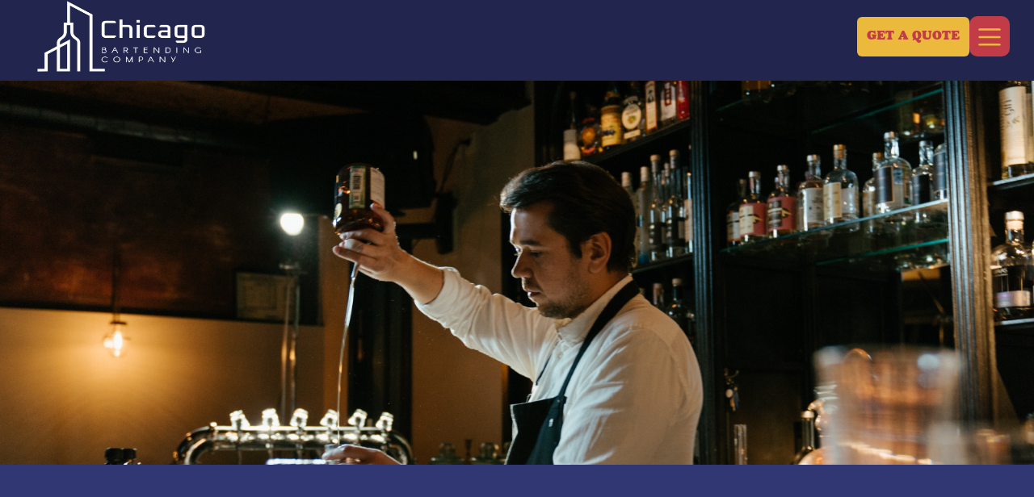

--- FILE ---
content_type: text/html
request_url: https://www.chicagobartend.com/packages/cbg-premium-package
body_size: 8930
content:
<!DOCTYPE html><!-- This site was created in Webflow. https://webflow.com --><!-- Last Published: Wed Jan 21 2026 15:06:28 GMT+0000 (Coordinated Universal Time) --><html data-wf-domain="www.chicagobartend.com" data-wf-page="6387830dceeb1afb99bc0d05" data-wf-site="6387830dceeb1aaa1dbc0cf1" lang="en" data-wf-collection="6387830dceeb1a90d5bc0d3a" data-wf-item-slug="cbg-premium-package"><head><meta charset="utf-8"/><title>CBC Premium Package | Chicago Bartending Group</title><meta content="Discover the CBC Premium Package from Chicago Bartending Group—where the real party begins. With this package, nothing is left to chance. Get a quote" name="description"/><meta content="CBC Premium Package | Chicago Bartending Group" property="og:title"/><meta content="Discover the CBC Premium Package from Chicago Bartending Group—where the real party begins. With this package, nothing is left to chance. Get a quote" property="og:description"/><meta content="https://cdn.prod.website-files.com/6387830dceeb1acb33bc0d1f/63c9a3b561637e7e343e08a3_pexels-cottonbro-studio-4667026.jpg" property="og:image"/><meta content="CBC Premium Package | Chicago Bartending Group" property="twitter:title"/><meta content="Discover the CBC Premium Package from Chicago Bartending Group—where the real party begins. With this package, nothing is left to chance. Get a quote" property="twitter:description"/><meta content="https://cdn.prod.website-files.com/6387830dceeb1acb33bc0d1f/63c9a3b561637e7e343e08a3_pexels-cottonbro-studio-4667026.jpg" property="twitter:image"/><meta property="og:type" content="website"/><meta content="summary_large_image" name="twitter:card"/><meta content="width=device-width, initial-scale=1" name="viewport"/><meta content="Webflow" name="generator"/><link href="https://cdn.prod.website-files.com/6387830dceeb1aaa1dbc0cf1/css/chicago-bartend.webflow.shared.ff3ace14d.min.css" rel="stylesheet" type="text/css" integrity="sha384-/zrOFNmzLyvHoS8PeforUW3LUiqUbWMzMvh1+Ivi2ACAS4WyeximKnGxKd8vCVnJ" crossorigin="anonymous"/><link href="https://fonts.googleapis.com" rel="preconnect"/><link href="https://fonts.gstatic.com" rel="preconnect" crossorigin="anonymous"/><script src="https://ajax.googleapis.com/ajax/libs/webfont/1.6.26/webfont.js" type="text/javascript"></script><script type="text/javascript">WebFont.load({  google: {    families: ["Merriweather:300,300italic,400,400italic,700,700italic,900,900italic","Inconsolata:400,700","Varela Round:400","Alegreya:regular,500,600,700,800,900,italic,500italic,600italic,700italic,800italic,900italic:latin,latin-ext","Space Mono:regular,italic,700,700italic:latin,latin-ext","Pacifico:regular:latin,latin-ext"]  }});</script><script type="text/javascript">!function(o,c){var n=c.documentElement,t=" w-mod-";n.className+=t+"js",("ontouchstart"in o||o.DocumentTouch&&c instanceof DocumentTouch)&&(n.className+=t+"touch")}(window,document);</script><link href="https://cdn.prod.website-files.com/6387830dceeb1aaa1dbc0cf1/63a011510612e35b0c43b6b9_favicon.png" rel="shortcut icon" type="image/x-icon"/><link href="https://cdn.prod.website-files.com/6387830dceeb1aaa1dbc0cf1/63a0115566f41645b51e2df6_webclip.png" rel="apple-touch-icon"/><link href="https://www.chicagobartend.com/packages/cbg-premium-package" rel="canonical"/><script async="" src="https://www.googletagmanager.com/gtag/js?id=G-T39EHRN044"></script><script type="text/javascript">window.dataLayer = window.dataLayer || [];function gtag(){dataLayer.push(arguments);}gtag('set', 'developer_id.dZGVlNj', true);gtag('js', new Date());gtag('config', 'G-T39EHRN044');</script><script src="https://www.google.com/recaptcha/api.js" type="text/javascript"></script><style>
body { -webkit-font-smoothing: antialiased; }
  
<style>
 
  /* 'star-rating-brix' component */
.starRate {position:relative; margin:20px; overflow:hidden; zoom:1;}
.starRate ul {width:160px; margin:0; padding:0;}
.starRate li {display:inline; list-style:none;}
.starRate a, .starRate b {background:url('https://cdn.prod.website-files.com/6387830dceeb1aaa1dbc0cf1/639a5180fb5ba3410971556c_rating_star.svg') left top repeat-x;}
.starRate a {float:right; margin:0 80px 0 -144px; width:80px; height:34px; background-position:left 16px; color:#000; text-decoration:none;}
.starRate a:hover {background-position:left -32px;}
.starRate b {position:absolute; z-index:-1; width:80px; height:34px; background-position:left -34px;}
.starRate div b {left:0px; bottom:0px; background-position:left top;}
.starRate a span {position:absolute; left:-300px;}
.starRate a:hover span {left:90px; width:100%;}

.rating-brix {
    overflow: hidden;
    display: inline-block;
}

.rating-input-brix {
    float: right;
    width: 42px;
    height: 40px;
    padding: 0;
    margin: 0 0 0 -32px;
    opacity: 0;
}

.rating-star-brix {
    position: relative;
    float: right;
    display: block;
    width: 42px;
    height: 40px;
    background: url('https://cdn.prod.website-files.com/6387830dceeb1aaa1dbc0cf1/639a5180fb5ba3410971556c_rating_star.svg') 0 -40px;
}

.rating-brix:hover .rating-star-brix:hover,
.rating-brix:hover .rating-star-brix:hover ~ .rating-star-brix,
.rating-input-brix:checked ~ .rating-star-brix {
    background-position: 0 0;
}

.rating-star-brix,
.rating-brix:hover .rating-star-brix {
    position: relative;
    float: right;
    display: block;
    width: 42px;
    height: 40px;
    background: url('https://cdn.prod.website-files.com/6387830dceeb1aaa1dbc0cf1/639a5180fb5ba3410971556c_rating_star.svg') 0 -40px;
}
  
</style>

<!-- Google Tag Manager -->
<script>(function(w,d,s,l,i){w[l]=w[l]||[];w[l].push({'gtm.start':
new Date().getTime(),event:'gtm.js'});var f=d.getElementsByTagName(s)[0],
j=d.createElement(s),dl=l!='dataLayer'?'&l='+l:'';j.async=true;j.src=
'https://www.googletagmanager.com/gtm.js?id='+i+dl;f.parentNode.insertBefore(j,f);
})(window,document,'script','dataLayer','GTM-XXXXXX');</script>
<!-- End Google Tag Manager -->

<!-- Google tag (gtag.js) -->
<script async src="https://www.googletagmanager.com/gtag/js?id=AW-647389085"></script>
<script>
  window.dataLayer = window.dataLayer || [];
  function gtag(){dataLayer.push(arguments);}
  gtag('js', new Date());

  gtag('config', 'AW-647389085');
</script>

<!-- Event snippet for Form Lead conversion page In your html page, add the snippet and call gtag_report_conversion when someone clicks on the chosen link or button. --> <script> function gtag_report_conversion(url) { var callback = function () { if (typeof(url) != 'undefined') { window.location = url; } }; gtag('event', 'conversion', { 'send_to': 'AW-647389085/22xyCI6U9dEBEJ2_2bQC', 'event_callback': callback }); return false; } </script>

<!-- Google Tag Manager -->
<script>(function(w,d,s,l,i){w[l]=w[l]||[];w[l].push({'gtm.start':
new Date().getTime(),event:'gtm.js'});var f=d.getElementsByTagName(s)[0],
j=d.createElement(s),dl=l!='dataLayer'?'&l='+l:'';j.async=true;j.src=
'https://www.googletagmanager.com/gtm.js?id='+i+dl;f.parentNode.insertBefore(j,f);
})(window,document,'script','dataLayer','GTM-K6J97LBS');</script>
<!-- End Google Tag Manager --></head><body><div class="hide"><div class="w-dyn-list"><div fs-cmsnest-collection="eventSetting" role="list" class="w-dyn-items"><div role="listitem" class="w-dyn-item"><a href="/event-setting/private-gathering" class="w-inline-block"><div>Private Gathering</div></a></div><div role="listitem" class="w-dyn-item"><a href="/event-setting/corporate-event" class="w-inline-block"><div>Corporate Event</div></a></div></div></div><div class="w-dyn-list"><div fs-cmsnest-collection="eventSize" role="list" class="w-dyn-items"><div role="listitem" class="w-dyn-item"><a href="/event-size/50-100" class="w-inline-block"><div>50-100 people</div></a></div></div></div><div class="w-dyn-list"><div fs-cmsnest-collection="eventLength" role="list" class="w-dyn-items"><div role="listitem" class="w-dyn-item"><a href="/event-length/4-7-hours" class="w-inline-block"><div>4-7 hours</div></a></div></div></div></div><div class="page-wrapper"><div id="top" class="c-custom-code w-embed"><style>
  body { -webkit-font-smoothing: antialiased; }

  [vertical-align-middle]{
    vertical-align: middle
  }

  [vertical-align-top]{
    vertical-align: top
  }

.pointer-none {
	pointer-events: none;
}

.cc-outline-black {
  -webkit-text-stroke: 2px #101010;
}

.cc-outline-white {
  -webkit-text-stroke: 2px #fdf9f0;
}


/* Apply "..." after 3 lines of text */
.cc-5-lines {
	display: -webkit-box;
	overflow: hidden;
	-webkit-line-clamp: 5;
	-webkit-box-orient: vertical;
}

	/* Apply "..." after 3 lines of text */
.cc-3-lines {
	display: -webkit-box;
	overflow: hidden;
	-webkit-line-clamp: 3;
	-webkit-box-orient: vertical;
}

/* Apply "..." after 2 lines of text */
.cc-2-lines {
	display: -webkit-box;
	overflow: hidden;
	-webkit-line-clamp: 2;
	-webkit-box-orient: vertical;
}

@media only screen and (max-width: 991px) {
    .c-title-huge {
      font-size: 9vw;
    }
  }

@media only screen and (max-width: 1200px) {
    .c-title-huge {
      font-size: 6.5vw;
    }
}

@media only screen and (min-width: 1500px) {
    .c-title-huge {
      font-size: 110px;
    }
}

  /* Avoid texts inside the dropdown toggle to go outside the dropdown box. 
  For this we need to have the class of the Drodpown Toggle + the p or h inside */
  .faq-dropdown p {
    white-space: normal !important;
  } */

  .c-image-reveal_movement {
    max-width: fit-content;
  }
  
  .c-menu-content, .landing {
  	pointer-events: none;
    }
  
  .menu-active {
  	z-index: 2;
    pointer-events: auto;
    }
    
  .c-menu-dp_link.menu-active {
		color: #acacac;
}
@keyframes NoiseGenerate {
0% {transform: translate3d(0,9rem,0);}
10% {transform: translate3d(-1rem,-4rem,0);}
20% {transform: translate3d(-8rem,2rem,0);}
30% {transform: translate3d(9rem,-9rem,0);}
40% {transform: translate3d(-2rem,7rem,0);}
50% {transform: translate3d(-9rem,-4rem,0);}
60% {transform: translate3d(2rem,6rem,0);}
70% {transform: translate3d(7rem,-8rem,0);}
80% {transform: translate3d(-9rem,1rem,0);}
90% {transform: translate3d(6rem,-5rem,0);}
100% {transform: translate3d(-7rem,0,0);}
}

.noise {
		animation-duration: 2s;
    animation-timing-function: steps(2);
    animation-delay: 0s;
    animation-iteration-count: infinite;
    animation-direction: normal;
    animation-fill-mode: none;
    animation-play-state: running;
    animation-name: NoiseGenerate;
    pointer-events: none;
    }
</style></div><div class="noise"></div><nav class="nav"><div class="c-nav-wrap"><div id="w-node-_707c600e-4394-aa99-e7d6-6e378b1e6e9d-663fe24e" class="c-nav-mid"><a href="/" class="w-inline-block"><img src="https://cdn.prod.website-files.com/6387830dceeb1aaa1dbc0cf1/64d4d128f4c9441d241aaaf1_chicago%20bartending%20company%202%20white%20png-01.png" loading="lazy" width="80" height="Auto" alt="" srcset="https://cdn.prod.website-files.com/6387830dceeb1aaa1dbc0cf1/64d4d128f4c9441d241aaaf1_chicago%20bartending%20company%202%20white%20png-01-p-500.png 500w, https://cdn.prod.website-files.com/6387830dceeb1aaa1dbc0cf1/64d4d128f4c9441d241aaaf1_chicago%20bartending%20company%202%20white%20png-01-p-800.png 800w, https://cdn.prod.website-files.com/6387830dceeb1aaa1dbc0cf1/64d4d128f4c9441d241aaaf1_chicago%20bartending%20company%202%20white%20png-01-p-1080.png 1080w, https://cdn.prod.website-files.com/6387830dceeb1aaa1dbc0cf1/64d4d128f4c9441d241aaaf1_chicago%20bartending%20company%202%20white%20png-01-p-1600.png 1600w, https://cdn.prod.website-files.com/6387830dceeb1aaa1dbc0cf1/64d4d128f4c9441d241aaaf1_chicago%20bartending%20company%202%20white%20png-01-p-2000.png 2000w, https://cdn.prod.website-files.com/6387830dceeb1aaa1dbc0cf1/64d4d128f4c9441d241aaaf1_chicago%20bartending%20company%202%20white%20png-01.png 2481w" sizes="80px" class="c-logo"/></a></div><div id="w-node-e6d5d790-aec4-65e9-73c1-0282663fe28c-663fe24e" class="c-nav-right"><a href="/contact" class="button-2 w-button">Get A Quote</a><div class="c-menu"><div class="c-menu-dp_wrap"><a data-w-id="e6d5d790-aec4-65e9-73c1-0282663fe284" href="/" class="c-menu_link w-inline-block"><div data-w-id="de415a99-06ee-fb94-a61f-6087325965cd" class="c-menu-link_inner"><div>HOMe</div><div class="c-menu-link_waves"><img src="https://cdn.prod.website-files.com/6387830dceeb1aaa1dbc0cf1/638b6ab195fb432132303aeb_wave-line-gold.svg" loading="lazy" alt="" class="c-menu-link_wave _1"/><img src="https://cdn.prod.website-files.com/6387830dceeb1aaa1dbc0cf1/638b6ab195fb432132303aeb_wave-line-gold.svg" loading="lazy" alt="" class="c-menu-link_wave"/></div></div></a><a data-w-id="a2fd4470-5cca-eaea-4687-521132005c6e" href="/services" class="c-menu_link w-inline-block"><div data-w-id="b6a0452f-c3ee-5663-0fa4-34f109dfc8c7" class="c-menu-link_inner"><div>Services</div><div class="c-menu-link_waves"><img src="https://cdn.prod.website-files.com/6387830dceeb1aaa1dbc0cf1/638b6ab195fb432132303aeb_wave-line-gold.svg" loading="lazy" alt="" class="c-menu-link_wave _1"/><img src="https://cdn.prod.website-files.com/6387830dceeb1aaa1dbc0cf1/638b6ab195fb432132303aeb_wave-line-gold.svg" loading="lazy" alt="" class="c-menu-link_wave"/></div></div></a><div data-w-id="7d492512-96de-c425-7c6f-fdb8a6a84f72" class="c-menu_link"><div data-w-id="7d492512-96de-c425-7c6f-fdb8a6a84f73" class="c-menu-link_inner"><div class="c-flex_h"><div>Packages</div><div class="c-nav-icon">▸</div></div><div class="c-menu-link_waves"><img src="https://cdn.prod.website-files.com/6387830dceeb1aaa1dbc0cf1/638b6ab195fb432132303aeb_wave-line-gold.svg" loading="lazy" alt="" class="c-menu-link_wave _1"/><img src="https://cdn.prod.website-files.com/6387830dceeb1aaa1dbc0cf1/638b6ab195fb432132303aeb_wave-line-gold.svg" loading="lazy" alt="" class="c-menu-link_wave"/></div></div></div><a data-w-id="9435c334-b629-320e-68cc-c503353c6e36" href="/about" class="c-menu_link w-inline-block"><div data-w-id="9435c334-b629-320e-68cc-c503353c6e37" class="c-menu-link_inner"><div>About</div><div class="c-menu-link_waves"><img src="https://cdn.prod.website-files.com/6387830dceeb1aaa1dbc0cf1/638b6ab195fb432132303aeb_wave-line-gold.svg" loading="lazy" alt="" class="c-menu-link_wave _1"/><img src="https://cdn.prod.website-files.com/6387830dceeb1aaa1dbc0cf1/638b6ab195fb432132303aeb_wave-line-gold.svg" loading="lazy" alt="" class="c-menu-link_wave"/></div></div></a><a data-w-id="759a2a40-d6d1-df77-9432-0f5da824b0e4" href="/hire-a-bartender" class="c-menu_link w-inline-block"><div data-w-id="759a2a40-d6d1-df77-9432-0f5da824b0e5" class="c-menu-link_inner"><div>Hire us</div><div class="c-menu-link_waves"><img src="https://cdn.prod.website-files.com/6387830dceeb1aaa1dbc0cf1/638b6ab195fb432132303aeb_wave-line-gold.svg" loading="lazy" alt="" class="c-menu-link_wave _1"/><img src="https://cdn.prod.website-files.com/6387830dceeb1aaa1dbc0cf1/638b6ab195fb432132303aeb_wave-line-gold.svg" loading="lazy" alt="" class="c-menu-link_wave"/></div></div></a><a data-w-id="cf897300-f054-b762-57b7-6b92fa798cdc" href="/blog" class="c-menu_link w-inline-block"><div data-w-id="cf897300-f054-b762-57b7-6b92fa798cdd" class="c-menu-link_inner"><div>CBC Blog</div><div class="c-menu-link_waves"><img src="https://cdn.prod.website-files.com/6387830dceeb1aaa1dbc0cf1/638b6ab195fb432132303aeb_wave-line-gold.svg" loading="lazy" alt="" class="c-menu-link_wave _1"/><img src="https://cdn.prod.website-files.com/6387830dceeb1aaa1dbc0cf1/638b6ab195fb432132303aeb_wave-line-gold.svg" loading="lazy" alt="" class="c-menu-link_wave"/></div></div></a><a data-w-id="b8963370-208b-2d8c-cfac-d6ad6031aebd" href="/contact" class="c-menu_link w-inline-block"><div data-w-id="b8963370-208b-2d8c-cfac-d6ad6031aebe" class="c-menu-link_inner"><div>Contact</div><div class="c-menu-link_waves"><img src="https://cdn.prod.website-files.com/6387830dceeb1aaa1dbc0cf1/638b6ab195fb432132303aeb_wave-line-gold.svg" loading="lazy" alt="" class="c-menu-link_wave _1"/><img src="https://cdn.prod.website-files.com/6387830dceeb1aaa1dbc0cf1/638b6ab195fb432132303aeb_wave-line-gold.svg" loading="lazy" alt="" class="c-menu-link_wave"/></div></div></a></div><div class="c-menu_bg"><div data-w-id="319897dc-7a87-341c-b40a-31a06eac02ec" class="c-main-menu_link"><div>⇽ Main Menu</div></div><div class="c-menu-collection w-dyn-list"><div role="list" class="c-menu-list w-dyn-items"><div role="listitem" class="c-menu-item w-dyn-item"><a href="/packages/cbg-vino-hops" class="c-menu-link w-inline-block"><img height="120" loading="lazy" width="120" src="https://cdn.prod.website-files.com/6387830dceeb1acb33bc0d1f/63c9a372249226f64f441b2f_pexels-timur-saglambilek-66636.jpg" alt="CBC Vino &amp; Hops" sizes="120px" srcset="https://cdn.prod.website-files.com/6387830dceeb1acb33bc0d1f/63c9a372249226f64f441b2f_pexels-timur-saglambilek-66636-p-500.jpg 500w, https://cdn.prod.website-files.com/6387830dceeb1acb33bc0d1f/63c9a372249226f64f441b2f_pexels-timur-saglambilek-66636-p-800.jpg 800w, https://cdn.prod.website-files.com/6387830dceeb1acb33bc0d1f/63c9a372249226f64f441b2f_pexels-timur-saglambilek-66636-p-1080.jpg 1080w, https://cdn.prod.website-files.com/6387830dceeb1acb33bc0d1f/63c9a372249226f64f441b2f_pexels-timur-saglambilek-66636-p-1600.jpg 1600w, https://cdn.prod.website-files.com/6387830dceeb1acb33bc0d1f/63c9a372249226f64f441b2f_pexels-timur-saglambilek-66636-p-2000.jpg 2000w, https://cdn.prod.website-files.com/6387830dceeb1acb33bc0d1f/63c9a372249226f64f441b2f_pexels-timur-saglambilek-66636-p-2600.jpg 2600w, https://cdn.prod.website-files.com/6387830dceeb1acb33bc0d1f/63c9a372249226f64f441b2f_pexels-timur-saglambilek-66636-p-3200.jpg 3200w, https://cdn.prod.website-files.com/6387830dceeb1acb33bc0d1f/63c9a372249226f64f441b2f_pexels-timur-saglambilek-66636.jpg 4568w" class="c-menu-image"/><div><h2 class="c-menu-item_title">CBC Vino &amp; Hops</h2><div class="c-menu-item_text cc-2-lines">It’s a classic combination that always works for everyone, curated by our experienced bartenders for events.</div></div></a></div><div role="listitem" class="c-menu-item w-dyn-item"><a href="/packages/cbg-classic-package" class="c-menu-link w-inline-block"><img height="120" loading="lazy" width="120" src="https://cdn.prod.website-files.com/6387830dceeb1acb33bc0d1f/63c9a44857a177e9844c053c_yutacar-JKMnm3CIncw-unsplash.jpg" alt="CBC Classic Package" sizes="120px" srcset="https://cdn.prod.website-files.com/6387830dceeb1acb33bc0d1f/63c9a44857a177e9844c053c_yutacar-JKMnm3CIncw-unsplash-p-500.jpg 500w, https://cdn.prod.website-files.com/6387830dceeb1acb33bc0d1f/63c9a44857a177e9844c053c_yutacar-JKMnm3CIncw-unsplash-p-800.jpg 800w, https://cdn.prod.website-files.com/6387830dceeb1acb33bc0d1f/63c9a44857a177e9844c053c_yutacar-JKMnm3CIncw-unsplash-p-1080.jpg 1080w, https://cdn.prod.website-files.com/6387830dceeb1acb33bc0d1f/63c9a44857a177e9844c053c_yutacar-JKMnm3CIncw-unsplash-p-1600.jpg 1600w, https://cdn.prod.website-files.com/6387830dceeb1acb33bc0d1f/63c9a44857a177e9844c053c_yutacar-JKMnm3CIncw-unsplash-p-2000.jpg 2000w, https://cdn.prod.website-files.com/6387830dceeb1acb33bc0d1f/63c9a44857a177e9844c053c_yutacar-JKMnm3CIncw-unsplash-p-2600.jpg 2600w, https://cdn.prod.website-files.com/6387830dceeb1acb33bc0d1f/63c9a44857a177e9844c053c_yutacar-JKMnm3CIncw-unsplash-p-3200.jpg 3200w, https://cdn.prod.website-files.com/6387830dceeb1acb33bc0d1f/63c9a44857a177e9844c053c_yutacar-JKMnm3CIncw-unsplash.jpg 4672w" class="c-menu-image"/><div><h2 class="c-menu-item_title">CBC Classic Package</h2><div class="c-menu-item_text cc-2-lines">A perfect combination that will delight all your guests. Classic never fails!</div></div></a></div><div role="listitem" class="c-menu-item w-dyn-item"><a href="/packages/cbg-premium-package" aria-current="page" class="c-menu-link w-inline-block w--current"><img height="120" loading="lazy" width="120" src="https://cdn.prod.website-files.com/6387830dceeb1acb33bc0d1f/63c9a3b561637e7e343e08a3_pexels-cottonbro-studio-4667026.jpg" alt="CBC Premium Package" class="c-menu-image"/><div><h2 class="c-menu-item_title">CBC Premium Package</h2><div class="c-menu-item_text cc-2-lines">This bartending package is where the real party’s at. With our CBC premium package, nothing is left to chance.</div></div></a></div><div role="listitem" class="c-menu-item w-dyn-item"><a href="/packages/cbg-platinum-package" class="c-menu-link w-inline-block"><img height="120" loading="lazy" width="120" src="https://cdn.prod.website-files.com/6387830dceeb1acb33bc0d1f/63c9a33f61637e6eff3dfc52_pexels-olena-bohovyk-3323682.jpg" alt="CBC Platinum Package" sizes="120px" srcset="https://cdn.prod.website-files.com/6387830dceeb1acb33bc0d1f/63c9a33f61637e6eff3dfc52_pexels-olena-bohovyk-3323682-p-500.jpg 500w, https://cdn.prod.website-files.com/6387830dceeb1acb33bc0d1f/63c9a33f61637e6eff3dfc52_pexels-olena-bohovyk-3323682-p-800.jpg 800w, https://cdn.prod.website-files.com/6387830dceeb1acb33bc0d1f/63c9a33f61637e6eff3dfc52_pexels-olena-bohovyk-3323682-p-1080.jpg 1080w, https://cdn.prod.website-files.com/6387830dceeb1acb33bc0d1f/63c9a33f61637e6eff3dfc52_pexels-olena-bohovyk-3323682-p-1600.jpg 1600w, https://cdn.prod.website-files.com/6387830dceeb1acb33bc0d1f/63c9a33f61637e6eff3dfc52_pexels-olena-bohovyk-3323682-p-2000.jpg 2000w, https://cdn.prod.website-files.com/6387830dceeb1acb33bc0d1f/63c9a33f61637e6eff3dfc52_pexels-olena-bohovyk-3323682-p-2600.jpg 2600w, https://cdn.prod.website-files.com/6387830dceeb1acb33bc0d1f/63c9a33f61637e6eff3dfc52_pexels-olena-bohovyk-3323682.jpg 3072w" class="c-menu-image"/><div><h2 class="c-menu-item_title">CBC Platinum Package</h2><div class="c-menu-item_text cc-2-lines">Take your event to the next level with Chicago Bartending Company, offering exquisite elegance in bartending and beverages for your guests</div></div></a></div></div></div><a href="/packages" class="c-button-m cc-secondary w-inline-block"><div>View all packages</div></a></div></div><div data-w-id="a8f429e9-7ec4-25b6-e629-9144f19c32ed" class="c-menu-button"><div data-w-id="a8f429e9-7ec4-25b6-e629-9144f19c32ee" data-is-ix2-target="1" class="lottie-animation" data-animation-type="lottie" data-src="https://cdn.prod.website-files.com/6387830dceeb1aaa1dbc0cf1/6389bc992ea484e53085a536_Menu_1.json" data-loop="0" data-direction="1" data-autoplay="0" data-renderer="svg" data-default-duration="3" data-duration="0" data-ix2-initial-state="0"></div></div></div></div></nav><main class="main-content"><section id="0" class="c-section cc-hero cc-package"><div class="c-hero_image-wrap"><img loading="lazy" alt="CBC Premium Package" src="https://cdn.prod.website-files.com/6387830dceeb1acb33bc0d1f/63c9a3b561637e7e343e08a3_pexels-cottonbro-studio-4667026.jpg" class="c-hero_image"/><div class="c-hero-overlay"></div></div><div class="c-feature cc-hero"><div class="c-hero_right"><div class="c-hero_content"><div class="c-title-wrapper"><h1 data-w-id="34873840-4b52-97c8-6ef8-cef97157bba8" style="-webkit-transform:translate3d(0, 500px, 0) scale3d(1, 1, 1) rotateX(0) rotateY(0) rotateZ(0) skew(0, 0);-moz-transform:translate3d(0, 500px, 0) scale3d(1, 1, 1) rotateX(0) rotateY(0) rotateZ(0) skew(0, 0);-ms-transform:translate3d(0, 500px, 0) scale3d(1, 1, 1) rotateX(0) rotateY(0) rotateZ(0) skew(0, 0);transform:translate3d(0, 500px, 0) scale3d(1, 1, 1) rotateX(0) rotateY(0) rotateZ(0) skew(0, 0)" class="c-title-page cc-rickson">CBC Premium Package</h1></div></div></div></div></section><section class="c-section cc-blue"><div class="c-container"><div class="cc-align-centre"><div class="c-max-80"><div class="c-text-wrapper"><div data-w-id="58ce95b3-6a2b-a23a-7eca-606bdd86acba" style="opacity:0" class="c-subtitle-1 cc-goudy">This bartending package is where the real party’s at. With our CBC premium package, nothing is left to chance.</div></div></div><div class="c-max-80"><div class="c-text-wrapper"><div data-w-id="ddbdf1d5-21f7-1c24-ce19-5011752e2051" style="opacity:0" class="c-text-1">This package is where the real party’s at. With our supreme package, nothing is left up to chance. We know that all your guests’ bar-side desires will be catered for and they’ll be kept partying for the entire event with our selection of choice cocktails, liquors and of course a great selection of beers and wine too. Make sure your guests always get their favorite tipple and remember, when you go supreme you never look back. All supreme packages consist of vodka, whiskey, tequila, rum and gin options, beer and wine selections, cocktail mixers, bottled water, sodas, juices, ice, cocktail napkins, straws and 9oz disposable cups for up to four hours of service. This package is ideal to cater for an unforgettable party or event.</div></div></div></div></div></section><section class="c-section cc-gold"><div class="c-container"><div class="c-package-page-features"><div class="c-title-wrapper"><h2 data-w-id="2c154fdd-115d-70cd-fe34-386a4d22da2f" style="opacity:0" class="c-title-2 cc-goudy">What&#x27;s included?</h2></div><div class="c-max-80"><ul role="list" class="c-pricing-list"><li><div data-w-id="e8231aa3-d9ec-543b-38eb-48a288550111" style="opacity:0" class="c-list-feature cc-large">1 Seasonal White wine and 1 Seasonal Red wine. Add Sparkling wine 1,50€/person</div></li><li><div data-w-id="c28112eb-f442-9fd9-942f-177ebfa15e8f" style="opacity:0" class="c-list-feature cc-large">1 Specialty Cocktail</div></li><li><div data-w-id="ace0a333-e633-9f52-8ec7-5fb324a02b5c" style="opacity:0" class="c-list-feature cc-large">1 Selection of Hard Seltzer</div></li><li><div data-w-id="1988cb7f-a4f5-da7c-9ae1-baacaa03ac32" style="opacity:0" class="c-list-feature cc-large">1 Selection of Domestic Beer, 1 Selection of Import Beer and 1 Craft/Local Beer Selection</div></li><li><div data-w-id="c4961dcf-f8db-e23b-133a-17f1a1af318b" style="opacity:0" class="c-list-feature cc-large">Spirits: Tito&#x27;s Vodka, Tanqueray Gin, Bacardi Light, Captain Morgan Spiced Rum, Sauza Signature Tequila, Jack Daniels Whiskey, Jim Beam Bourbon, Jonnie Walker Red Label Scotch</div></li><li><div data-w-id="16ee34c4-e464-d98c-cd64-a1f646545f00" style="opacity:0" class="c-list-feature cc-large">Included: disposable cups, sodas, juices, mixers, bottled water, napkins and the all important ICE</div></li></ul></div><div class="c-button-wrapper"><a href="/contact" class="c-button-huge cc-alt w-inline-block"><div>Get a quote for this package</div></a></div></div></div></section><section class="c-section"><div class="c-container"><div class="c-packages-feature"><div class="c-package-feature-title"><h2 class="c-title-3 cc-rickson">Check out our other packages</h2></div><div class="c-packages-feature_wrap w-dyn-list"><div role="list" class="c-packages-feature_list w-dyn-items"><div data-w-id="e808fbed-3423-ebc9-f368-d8da7864dc0a" style="opacity:0" role="listitem" class="c-packages-feature_item w-dyn-item"><div class="c-packages-feature_card"><div class="c-packages-feature_images"><img src="https://cdn.prod.website-files.com/6387830dceeb1acb33bc0d1f/63c6efe9cad3994774acd9bc_pexels-cottonbro-studio-3171770.jpg" loading="lazy" alt="Other services" class="c-image-full"/></div><h3 class="c-title-6 cc-900">Other services</h3><div class="c-flex_h cc-col4"><div>From</div><div>Starting at $7 per person</div><div></div></div><a href="/packages/other-services" class="c-button-s cc-border w-inline-block"><div>More info → </div></a></div></div><div data-w-id="e808fbed-3423-ebc9-f368-d8da7864dc0a" style="opacity:0" role="listitem" class="c-packages-feature_item w-dyn-item"><div class="c-packages-feature_card"><div class="c-packages-feature_images"><img src="https://cdn.prod.website-files.com/6387830dceeb1acb33bc0d1f/6395cbc6fd907e2ed168e008_beverages1.jpg" loading="lazy" alt="Mixers Package" sizes="100vw" srcset="https://cdn.prod.website-files.com/6387830dceeb1acb33bc0d1f/6395cbc6fd907e2ed168e008_beverages1-p-500.jpg 500w, https://cdn.prod.website-files.com/6387830dceeb1acb33bc0d1f/6395cbc6fd907e2ed168e008_beverages1-p-800.jpg 800w, https://cdn.prod.website-files.com/6387830dceeb1acb33bc0d1f/6395cbc6fd907e2ed168e008_beverages1-p-1080.jpg 1080w, https://cdn.prod.website-files.com/6387830dceeb1acb33bc0d1f/6395cbc6fd907e2ed168e008_beverages1-p-1600.jpg 1600w, https://cdn.prod.website-files.com/6387830dceeb1acb33bc0d1f/6395cbc6fd907e2ed168e008_beverages1-p-2000.jpg 2000w, https://cdn.prod.website-files.com/6387830dceeb1acb33bc0d1f/6395cbc6fd907e2ed168e008_beverages1-p-2600.jpg 2600w, https://cdn.prod.website-files.com/6387830dceeb1acb33bc0d1f/6395cbc6fd907e2ed168e008_beverages1-p-3200.jpg 3200w, https://cdn.prod.website-files.com/6387830dceeb1acb33bc0d1f/6395cbc6fd907e2ed168e008_beverages1.jpg 6036w" class="c-image-full"/></div><h3 class="c-title-6 cc-900">Mixers Package</h3><div class="c-flex_h cc-col4"><div>From</div><div>Starting at $9.99 per person</div><div></div></div><a href="/packages/mixers-package" class="c-button-s cc-border w-inline-block"><div>More info → </div></a></div></div><div data-w-id="e808fbed-3423-ebc9-f368-d8da7864dc0a" style="opacity:0" role="listitem" class="c-packages-feature_item w-dyn-item"><div class="c-packages-feature_card"><div class="c-packages-feature_images"><img src="https://cdn.prod.website-files.com/6387830dceeb1acb33bc0d1f/63c9a372249226f64f441b2f_pexels-timur-saglambilek-66636.jpg" loading="lazy" alt="CBC Vino &amp; Hops" sizes="100vw" srcset="https://cdn.prod.website-files.com/6387830dceeb1acb33bc0d1f/63c9a372249226f64f441b2f_pexels-timur-saglambilek-66636-p-500.jpg 500w, https://cdn.prod.website-files.com/6387830dceeb1acb33bc0d1f/63c9a372249226f64f441b2f_pexels-timur-saglambilek-66636-p-800.jpg 800w, https://cdn.prod.website-files.com/6387830dceeb1acb33bc0d1f/63c9a372249226f64f441b2f_pexels-timur-saglambilek-66636-p-1080.jpg 1080w, https://cdn.prod.website-files.com/6387830dceeb1acb33bc0d1f/63c9a372249226f64f441b2f_pexels-timur-saglambilek-66636-p-1600.jpg 1600w, https://cdn.prod.website-files.com/6387830dceeb1acb33bc0d1f/63c9a372249226f64f441b2f_pexels-timur-saglambilek-66636-p-2000.jpg 2000w, https://cdn.prod.website-files.com/6387830dceeb1acb33bc0d1f/63c9a372249226f64f441b2f_pexels-timur-saglambilek-66636-p-2600.jpg 2600w, https://cdn.prod.website-files.com/6387830dceeb1acb33bc0d1f/63c9a372249226f64f441b2f_pexels-timur-saglambilek-66636-p-3200.jpg 3200w, https://cdn.prod.website-files.com/6387830dceeb1acb33bc0d1f/63c9a372249226f64f441b2f_pexels-timur-saglambilek-66636.jpg 4568w" class="c-image-full"/></div><h3 class="c-title-6 cc-900">CBC Vino &amp; Hops</h3><div class="c-flex_h cc-col4"><div>From</div><div>Starting at $19.99 per person</div><div></div></div><a href="/packages/cbg-vino-hops" class="c-button-s cc-border w-inline-block"><div>More info → </div></a></div></div><div data-w-id="e808fbed-3423-ebc9-f368-d8da7864dc0a" style="opacity:0" role="listitem" class="c-packages-feature_item w-dyn-item"><div class="c-packages-feature_card"><div class="c-packages-feature_images"><img src="https://cdn.prod.website-files.com/6387830dceeb1acb33bc0d1f/63c9a33f61637e6eff3dfc52_pexels-olena-bohovyk-3323682.jpg" loading="lazy" alt="CBC Platinum Package" sizes="100vw" srcset="https://cdn.prod.website-files.com/6387830dceeb1acb33bc0d1f/63c9a33f61637e6eff3dfc52_pexels-olena-bohovyk-3323682-p-500.jpg 500w, https://cdn.prod.website-files.com/6387830dceeb1acb33bc0d1f/63c9a33f61637e6eff3dfc52_pexels-olena-bohovyk-3323682-p-800.jpg 800w, https://cdn.prod.website-files.com/6387830dceeb1acb33bc0d1f/63c9a33f61637e6eff3dfc52_pexels-olena-bohovyk-3323682-p-1080.jpg 1080w, https://cdn.prod.website-files.com/6387830dceeb1acb33bc0d1f/63c9a33f61637e6eff3dfc52_pexels-olena-bohovyk-3323682-p-1600.jpg 1600w, https://cdn.prod.website-files.com/6387830dceeb1acb33bc0d1f/63c9a33f61637e6eff3dfc52_pexels-olena-bohovyk-3323682-p-2000.jpg 2000w, https://cdn.prod.website-files.com/6387830dceeb1acb33bc0d1f/63c9a33f61637e6eff3dfc52_pexels-olena-bohovyk-3323682-p-2600.jpg 2600w, https://cdn.prod.website-files.com/6387830dceeb1acb33bc0d1f/63c9a33f61637e6eff3dfc52_pexels-olena-bohovyk-3323682.jpg 3072w" class="c-image-full"/></div><h3 class="c-title-6 cc-900">CBC Platinum Package</h3><div class="c-flex_h cc-col4"><div>From</div><div>Starting at $38.99 per person</div><div></div></div><a href="/packages/cbg-platinum-package" class="c-button-s cc-border w-inline-block"><div>More info → </div></a></div></div></div></div></div></div></section></main><footer class="footer"><div class="c-container cc-footer"><div class="c-footer_wrap"><div class="c-footer_left"><div class="c-flex_v cc-row10"><a href="/" class="w-inline-block"><img src="https://cdn.prod.website-files.com/6387830dceeb1aaa1dbc0cf1/64d4d0814c67013e6f609a03_chicago%20bartending%20company%202%20black%20png-01.png" loading="lazy" width="150" sizes="150px" alt="" srcset="https://cdn.prod.website-files.com/6387830dceeb1aaa1dbc0cf1/64d4d0814c67013e6f609a03_chicago%20bartending%20company%202%20black%20png-01-p-500.png 500w, https://cdn.prod.website-files.com/6387830dceeb1aaa1dbc0cf1/64d4d0814c67013e6f609a03_chicago%20bartending%20company%202%20black%20png-01-p-800.png 800w, https://cdn.prod.website-files.com/6387830dceeb1aaa1dbc0cf1/64d4d0814c67013e6f609a03_chicago%20bartending%20company%202%20black%20png-01-p-1080.png 1080w, https://cdn.prod.website-files.com/6387830dceeb1aaa1dbc0cf1/64d4d0814c67013e6f609a03_chicago%20bartending%20company%202%20black%20png-01-p-1600.png 1600w, https://cdn.prod.website-files.com/6387830dceeb1aaa1dbc0cf1/64d4d0814c67013e6f609a03_chicago%20bartending%20company%202%20black%20png-01-p-2000.png 2000w, https://cdn.prod.website-files.com/6387830dceeb1aaa1dbc0cf1/64d4d0814c67013e6f609a03_chicago%20bartending%20company%202%20black%20png-01.png 2481w"/></a><div class="c-text-4a">©️️ The Chicago Bartending Company<br/>332 S Michigan Ave<br/>Suite 121<br/>Chicago, IL 60604<br/><br/><a href="tel:+312.741.8211">Tel:  773-295-8889<br/>Anytime text: 312-967.8100<br/>‍<br/>‍</a><a href="mailto:contact@chicagobartendingconpany.com?subject=Hello">Email: contact@chicagobartendingcompany.com</a></div></div><div href="https://www.leeneddies.com/" class="c-text-4a"><a href="/privacy-policy">Privacy Policies</a></div><div class="c-flex_h cc-col8"><div class="cc-space-mono">Website by</div><a href="https://www.unhurdl.studio" target="_blank" class="c-unhurdl w-inline-block"><img src="https://cdn.prod.website-files.com/6387830dceeb1aaa1dbc0cf1/6387830dceeb1a8e08bc0d85_logo.svg" loading="lazy" width="65" alt="Unhurdl Studio"/></a></div></div><div class="c-footer_right"><div class="c-footer-right_col1"><div class="c-footer-right_top"><a href="/" class="c-footer-link w-inline-block"><div>Home</div></a><a href="/services" class="c-footer-link w-inline-block"><div>Services</div></a><a href="/packages" class="c-footer-link w-inline-block"><div>Packages</div></a><a href="/hire-a-bartender" class="c-footer-link w-inline-block"><div>Hire us</div></a><a href="/about" class="c-footer-link w-inline-block"><div>About us</div></a><a href="/contact" class="c-footer-link w-inline-block"><div>Contact</div></a></div></div><div class="c-footer-right_col2"><div><div class="c-title-wrapper"><div class="c-title-4 cc-900">Follow Us</div></div><div class="c-footer-social_wrap"><a href="#" class="c-footer-link_block w-inline-block"><img src="https://cdn.prod.website-files.com/6387830dceeb1aaa1dbc0cf1/6387830dceeb1a77d8bc0d8d_facebook.svg" loading="lazy" alt="" class="c-footer-link_icon"/></a><a href="#" class="c-footer-link_block w-inline-block"><img src="https://cdn.prod.website-files.com/6387830dceeb1aaa1dbc0cf1/6387830dceeb1a5f26bc0d8f_ig.svg" loading="lazy" alt="" class="c-footer-link_icon"/></a></div></div><a href="/contact" class="c-button-footer w-inline-block"><div>BOOK AN EVENT</div></a><div href="https://www.leeneddies.com/" class="c-text-4a">Partners:<br/><a href="https://www.leeneddies.com/">Lee n&#x27;Eddies</a></div></div></div></div></div><a href="#top" class="c-footer_bottom w-inline-block"><div>Thanks for reaching the bottom. Head back up </div><div class="c-emoji">☝️️</div></a></footer></div><script src="https://d3e54v103j8qbb.cloudfront.net/js/jquery-3.5.1.min.dc5e7f18c8.js?site=6387830dceeb1aaa1dbc0cf1" type="text/javascript" integrity="sha256-9/aliU8dGd2tb6OSsuzixeV4y/faTqgFtohetphbbj0=" crossorigin="anonymous"></script><script src="https://cdn.prod.website-files.com/6387830dceeb1aaa1dbc0cf1/js/webflow.schunk.e0c428ff9737f919.js" type="text/javascript" integrity="sha384-ar82P9eriV3WGOD8Lkag3kPxxkFE9GSaSPalaC0MRlR/5aACGoFQNfyqt0dNuYvt" crossorigin="anonymous"></script><script src="https://cdn.prod.website-files.com/6387830dceeb1aaa1dbc0cf1/js/webflow.schunk.b995167dfb5d5152.js" type="text/javascript" integrity="sha384-SFjWKsOccxZRS5anxxTsUSchBO3R7QUaEJPbe1CsTr4fBhCTr6wZ9LHKNWSlzdCX" crossorigin="anonymous"></script><script src="https://cdn.prod.website-files.com/6387830dceeb1aaa1dbc0cf1/js/webflow.b821956a.d865be7895de36ba.js" type="text/javascript" integrity="sha384-q67B/qR5hwLah/Hx8xVTXdDW/ExHnF9iSUDgJOS7p3XvfpH4Dsrmz8zT23zGZF/8" crossorigin="anonymous"></script><script>
  gtag('event', 'page_view', {
    'send_to': 'AW-647389085',
    'value': 'replace with value',
    'items': [{
      'id': 'replace with value',
      'location_id': 'replace with value',
      'google_business_vertical': 'custom'
    }]
  });
</script>
<!-- Google Tag Manager (noscript) -->
<noscript><iframe src="https://www.googletagmanager.com/ns.html?id=GTM-K6J97LBS"
height="0" width="0" style="display:none;visibility:hidden"></iframe></noscript>
<!-- End Google Tag Manager (noscript) --></body></html>

--- FILE ---
content_type: text/css
request_url: https://cdn.prod.website-files.com/6387830dceeb1aaa1dbc0cf1/css/chicago-bartend.webflow.shared.ff3ace14d.min.css
body_size: 26303
content:
html{-webkit-text-size-adjust:100%;-ms-text-size-adjust:100%;font-family:sans-serif}body{margin:0}article,aside,details,figcaption,figure,footer,header,hgroup,main,menu,nav,section,summary{display:block}audio,canvas,progress,video{vertical-align:baseline;display:inline-block}audio:not([controls]){height:0;display:none}[hidden],template{display:none}a{background-color:#0000}a:active,a:hover{outline:0}abbr[title]{border-bottom:1px dotted}b,strong{font-weight:700}dfn{font-style:italic}h1{margin:.67em 0;font-size:2em}mark{color:#000;background:#ff0}small{font-size:80%}sub,sup{vertical-align:baseline;font-size:75%;line-height:0;position:relative}sup{top:-.5em}sub{bottom:-.25em}img{border:0}svg:not(:root){overflow:hidden}hr{box-sizing:content-box;height:0}pre{overflow:auto}code,kbd,pre,samp{font-family:monospace;font-size:1em}button,input,optgroup,select,textarea{color:inherit;font:inherit;margin:0}button{overflow:visible}button,select{text-transform:none}button,html input[type=button],input[type=reset]{-webkit-appearance:button;cursor:pointer}button[disabled],html input[disabled]{cursor:default}button::-moz-focus-inner,input::-moz-focus-inner{border:0;padding:0}input{line-height:normal}input[type=checkbox],input[type=radio]{box-sizing:border-box;padding:0}input[type=number]::-webkit-inner-spin-button,input[type=number]::-webkit-outer-spin-button{height:auto}input[type=search]{-webkit-appearance:none}input[type=search]::-webkit-search-cancel-button,input[type=search]::-webkit-search-decoration{-webkit-appearance:none}legend{border:0;padding:0}textarea{overflow:auto}optgroup{font-weight:700}table{border-collapse:collapse;border-spacing:0}td,th{padding:0}@font-face{font-family:webflow-icons;src:url([data-uri])format("truetype");font-weight:400;font-style:normal}[class^=w-icon-],[class*=\ w-icon-]{speak:none;font-variant:normal;text-transform:none;-webkit-font-smoothing:antialiased;-moz-osx-font-smoothing:grayscale;font-style:normal;font-weight:400;line-height:1;font-family:webflow-icons!important}.w-icon-slider-right:before{content:""}.w-icon-slider-left:before{content:""}.w-icon-nav-menu:before{content:""}.w-icon-arrow-down:before,.w-icon-dropdown-toggle:before{content:""}.w-icon-file-upload-remove:before{content:""}.w-icon-file-upload-icon:before{content:""}*{box-sizing:border-box}html{height:100%}body{color:#333;background-color:#fff;min-height:100%;margin:0;font-family:Arial,sans-serif;font-size:14px;line-height:20px}img{vertical-align:middle;max-width:100%;display:inline-block}html.w-mod-touch *{background-attachment:scroll!important}.w-block{display:block}.w-inline-block{max-width:100%;display:inline-block}.w-clearfix:before,.w-clearfix:after{content:" ";grid-area:1/1/2/2;display:table}.w-clearfix:after{clear:both}.w-hidden{display:none}.w-button{color:#fff;line-height:inherit;cursor:pointer;background-color:#3898ec;border:0;border-radius:0;padding:9px 15px;text-decoration:none;display:inline-block}input.w-button{-webkit-appearance:button}html[data-w-dynpage] [data-w-cloak]{color:#0000!important}.w-code-block{margin:unset}pre.w-code-block code{all:inherit}.w-optimization{display:contents}.w-webflow-badge,.w-webflow-badge>img{box-sizing:unset;width:unset;height:unset;max-height:unset;max-width:unset;min-height:unset;min-width:unset;margin:unset;padding:unset;float:unset;clear:unset;border:unset;border-radius:unset;background:unset;background-image:unset;background-position:unset;background-size:unset;background-repeat:unset;background-origin:unset;background-clip:unset;background-attachment:unset;background-color:unset;box-shadow:unset;transform:unset;direction:unset;font-family:unset;font-weight:unset;color:unset;font-size:unset;line-height:unset;font-style:unset;font-variant:unset;text-align:unset;letter-spacing:unset;-webkit-text-decoration:unset;text-decoration:unset;text-indent:unset;text-transform:unset;list-style-type:unset;text-shadow:unset;vertical-align:unset;cursor:unset;white-space:unset;word-break:unset;word-spacing:unset;word-wrap:unset;transition:unset}.w-webflow-badge{white-space:nowrap;cursor:pointer;box-shadow:0 0 0 1px #0000001a,0 1px 3px #0000001a;visibility:visible!important;opacity:1!important;z-index:2147483647!important;color:#aaadb0!important;overflow:unset!important;background-color:#fff!important;border-radius:3px!important;width:auto!important;height:auto!important;margin:0!important;padding:6px!important;font-size:12px!important;line-height:14px!important;text-decoration:none!important;display:inline-block!important;position:fixed!important;inset:auto 12px 12px auto!important;transform:none!important}.w-webflow-badge>img{position:unset;visibility:unset!important;opacity:1!important;vertical-align:middle!important;display:inline-block!important}h1,h2,h3,h4,h5,h6{margin-bottom:10px;font-weight:700}h1{margin-top:20px;font-size:38px;line-height:44px}h2{margin-top:20px;font-size:32px;line-height:36px}h3{margin-top:20px;font-size:24px;line-height:30px}h4{margin-top:10px;font-size:18px;line-height:24px}h5{margin-top:10px;font-size:14px;line-height:20px}h6{margin-top:10px;font-size:12px;line-height:18px}p{margin-top:0;margin-bottom:10px}blockquote{border-left:5px solid #e2e2e2;margin:0 0 10px;padding:10px 20px;font-size:18px;line-height:22px}figure{margin:0 0 10px}ul,ol{margin-top:0;margin-bottom:10px;padding-left:40px}.w-list-unstyled{padding-left:0;list-style:none}.w-embed:before,.w-embed:after{content:" ";grid-area:1/1/2/2;display:table}.w-embed:after{clear:both}.w-video{width:100%;padding:0;position:relative}.w-video iframe,.w-video object,.w-video embed{border:none;width:100%;height:100%;position:absolute;top:0;left:0}fieldset{border:0;margin:0;padding:0}button,[type=button],[type=reset]{cursor:pointer;-webkit-appearance:button;border:0}.w-form{margin:0 0 15px}.w-form-done{text-align:center;background-color:#ddd;padding:20px;display:none}.w-form-fail{background-color:#ffdede;margin-top:10px;padding:10px;display:none}label{margin-bottom:5px;font-weight:700;display:block}.w-input,.w-select{color:#333;vertical-align:middle;background-color:#fff;border:1px solid #ccc;width:100%;height:38px;margin-bottom:10px;padding:8px 12px;font-size:14px;line-height:1.42857;display:block}.w-input::placeholder,.w-select::placeholder{color:#999}.w-input:focus,.w-select:focus{border-color:#3898ec;outline:0}.w-input[disabled],.w-select[disabled],.w-input[readonly],.w-select[readonly],fieldset[disabled] .w-input,fieldset[disabled] .w-select{cursor:not-allowed}.w-input[disabled]:not(.w-input-disabled),.w-select[disabled]:not(.w-input-disabled),.w-input[readonly],.w-select[readonly],fieldset[disabled]:not(.w-input-disabled) .w-input,fieldset[disabled]:not(.w-input-disabled) .w-select{background-color:#eee}textarea.w-input,textarea.w-select{height:auto}.w-select{background-color:#f3f3f3}.w-select[multiple]{height:auto}.w-form-label{cursor:pointer;margin-bottom:0;font-weight:400;display:inline-block}.w-radio{margin-bottom:5px;padding-left:20px;display:block}.w-radio:before,.w-radio:after{content:" ";grid-area:1/1/2/2;display:table}.w-radio:after{clear:both}.w-radio-input{float:left;margin:3px 0 0 -20px;line-height:normal}.w-file-upload{margin-bottom:10px;display:block}.w-file-upload-input{opacity:0;z-index:-100;width:.1px;height:.1px;position:absolute;overflow:hidden}.w-file-upload-default,.w-file-upload-uploading,.w-file-upload-success{color:#333;display:inline-block}.w-file-upload-error{margin-top:10px;display:block}.w-file-upload-default.w-hidden,.w-file-upload-uploading.w-hidden,.w-file-upload-error.w-hidden,.w-file-upload-success.w-hidden{display:none}.w-file-upload-uploading-btn{cursor:pointer;background-color:#fafafa;border:1px solid #ccc;margin:0;padding:8px 12px;font-size:14px;font-weight:400;display:flex}.w-file-upload-file{background-color:#fafafa;border:1px solid #ccc;flex-grow:1;justify-content:space-between;margin:0;padding:8px 9px 8px 11px;display:flex}.w-file-upload-file-name{font-size:14px;font-weight:400;display:block}.w-file-remove-link{cursor:pointer;width:auto;height:auto;margin-top:3px;margin-left:10px;padding:3px;display:block}.w-icon-file-upload-remove{margin:auto;font-size:10px}.w-file-upload-error-msg{color:#ea384c;padding:2px 0;display:inline-block}.w-file-upload-info{padding:0 12px;line-height:38px;display:inline-block}.w-file-upload-label{cursor:pointer;background-color:#fafafa;border:1px solid #ccc;margin:0;padding:8px 12px;font-size:14px;font-weight:400;display:inline-block}.w-icon-file-upload-icon,.w-icon-file-upload-uploading{width:20px;margin-right:8px;display:inline-block}.w-icon-file-upload-uploading{height:20px}.w-container{max-width:940px;margin-left:auto;margin-right:auto}.w-container:before,.w-container:after{content:" ";grid-area:1/1/2/2;display:table}.w-container:after{clear:both}.w-container .w-row{margin-left:-10px;margin-right:-10px}.w-row:before,.w-row:after{content:" ";grid-area:1/1/2/2;display:table}.w-row:after{clear:both}.w-row .w-row{margin-left:0;margin-right:0}.w-col{float:left;width:100%;min-height:1px;padding-left:10px;padding-right:10px;position:relative}.w-col .w-col{padding-left:0;padding-right:0}.w-col-1{width:8.33333%}.w-col-2{width:16.6667%}.w-col-3{width:25%}.w-col-4{width:33.3333%}.w-col-5{width:41.6667%}.w-col-6{width:50%}.w-col-7{width:58.3333%}.w-col-8{width:66.6667%}.w-col-9{width:75%}.w-col-10{width:83.3333%}.w-col-11{width:91.6667%}.w-col-12{width:100%}.w-hidden-main{display:none!important}@media screen and (max-width:991px){.w-container{max-width:728px}.w-hidden-main{display:inherit!important}.w-hidden-medium{display:none!important}.w-col-medium-1{width:8.33333%}.w-col-medium-2{width:16.6667%}.w-col-medium-3{width:25%}.w-col-medium-4{width:33.3333%}.w-col-medium-5{width:41.6667%}.w-col-medium-6{width:50%}.w-col-medium-7{width:58.3333%}.w-col-medium-8{width:66.6667%}.w-col-medium-9{width:75%}.w-col-medium-10{width:83.3333%}.w-col-medium-11{width:91.6667%}.w-col-medium-12{width:100%}.w-col-stack{width:100%;left:auto;right:auto}}@media screen and (max-width:767px){.w-hidden-main,.w-hidden-medium{display:inherit!important}.w-hidden-small{display:none!important}.w-row,.w-container .w-row{margin-left:0;margin-right:0}.w-col{width:100%;left:auto;right:auto}.w-col-small-1{width:8.33333%}.w-col-small-2{width:16.6667%}.w-col-small-3{width:25%}.w-col-small-4{width:33.3333%}.w-col-small-5{width:41.6667%}.w-col-small-6{width:50%}.w-col-small-7{width:58.3333%}.w-col-small-8{width:66.6667%}.w-col-small-9{width:75%}.w-col-small-10{width:83.3333%}.w-col-small-11{width:91.6667%}.w-col-small-12{width:100%}}@media screen and (max-width:479px){.w-container{max-width:none}.w-hidden-main,.w-hidden-medium,.w-hidden-small{display:inherit!important}.w-hidden-tiny{display:none!important}.w-col{width:100%}.w-col-tiny-1{width:8.33333%}.w-col-tiny-2{width:16.6667%}.w-col-tiny-3{width:25%}.w-col-tiny-4{width:33.3333%}.w-col-tiny-5{width:41.6667%}.w-col-tiny-6{width:50%}.w-col-tiny-7{width:58.3333%}.w-col-tiny-8{width:66.6667%}.w-col-tiny-9{width:75%}.w-col-tiny-10{width:83.3333%}.w-col-tiny-11{width:91.6667%}.w-col-tiny-12{width:100%}}.w-widget{position:relative}.w-widget-map{width:100%;height:400px}.w-widget-map label{width:auto;display:inline}.w-widget-map img{max-width:inherit}.w-widget-map .gm-style-iw{text-align:center}.w-widget-map .gm-style-iw>button{display:none!important}.w-widget-twitter{overflow:hidden}.w-widget-twitter-count-shim{vertical-align:top;text-align:center;background:#fff;border:1px solid #758696;border-radius:3px;width:28px;height:20px;display:inline-block;position:relative}.w-widget-twitter-count-shim *{pointer-events:none;-webkit-user-select:none;user-select:none}.w-widget-twitter-count-shim .w-widget-twitter-count-inner{text-align:center;color:#999;font-family:serif;font-size:15px;line-height:12px;position:relative}.w-widget-twitter-count-shim .w-widget-twitter-count-clear{display:block;position:relative}.w-widget-twitter-count-shim.w--large{width:36px;height:28px}.w-widget-twitter-count-shim.w--large .w-widget-twitter-count-inner{font-size:18px;line-height:18px}.w-widget-twitter-count-shim:not(.w--vertical){margin-left:5px;margin-right:8px}.w-widget-twitter-count-shim:not(.w--vertical).w--large{margin-left:6px}.w-widget-twitter-count-shim:not(.w--vertical):before,.w-widget-twitter-count-shim:not(.w--vertical):after{content:" ";pointer-events:none;border:solid #0000;width:0;height:0;position:absolute;top:50%;left:0}.w-widget-twitter-count-shim:not(.w--vertical):before{border-width:4px;border-color:#75869600 #5d6c7b #75869600 #75869600;margin-top:-4px;margin-left:-9px}.w-widget-twitter-count-shim:not(.w--vertical).w--large:before{border-width:5px;margin-top:-5px;margin-left:-10px}.w-widget-twitter-count-shim:not(.w--vertical):after{border-width:4px;border-color:#fff0 #fff #fff0 #fff0;margin-top:-4px;margin-left:-8px}.w-widget-twitter-count-shim:not(.w--vertical).w--large:after{border-width:5px;margin-top:-5px;margin-left:-9px}.w-widget-twitter-count-shim.w--vertical{width:61px;height:33px;margin-bottom:8px}.w-widget-twitter-count-shim.w--vertical:before,.w-widget-twitter-count-shim.w--vertical:after{content:" ";pointer-events:none;border:solid #0000;width:0;height:0;position:absolute;top:100%;left:50%}.w-widget-twitter-count-shim.w--vertical:before{border-width:5px;border-color:#5d6c7b #75869600 #75869600;margin-left:-5px}.w-widget-twitter-count-shim.w--vertical:after{border-width:4px;border-color:#fff #fff0 #fff0;margin-left:-4px}.w-widget-twitter-count-shim.w--vertical .w-widget-twitter-count-inner{font-size:18px;line-height:22px}.w-widget-twitter-count-shim.w--vertical.w--large{width:76px}.w-background-video{color:#fff;height:500px;position:relative;overflow:hidden}.w-background-video>video{object-fit:cover;z-index:-100;background-position:50%;background-size:cover;width:100%;height:100%;margin:auto;position:absolute;inset:-100%}.w-background-video>video::-webkit-media-controls-start-playback-button{-webkit-appearance:none;display:none!important}.w-background-video--control{background-color:#0000;padding:0;position:absolute;bottom:1em;right:1em}.w-background-video--control>[hidden]{display:none!important}.w-slider{text-align:center;clear:both;-webkit-tap-highlight-color:#0000;tap-highlight-color:#0000;background:#ddd;height:300px;position:relative}.w-slider-mask{z-index:1;white-space:nowrap;height:100%;display:block;position:relative;left:0;right:0;overflow:hidden}.w-slide{vertical-align:top;white-space:normal;text-align:left;width:100%;height:100%;display:inline-block;position:relative}.w-slider-nav{z-index:2;text-align:center;-webkit-tap-highlight-color:#0000;tap-highlight-color:#0000;height:40px;margin:auto;padding-top:10px;position:absolute;inset:auto 0 0}.w-slider-nav.w-round>div{border-radius:100%}.w-slider-nav.w-num>div{font-size:inherit;line-height:inherit;width:auto;height:auto;padding:.2em .5em}.w-slider-nav.w-shadow>div{box-shadow:0 0 3px #3336}.w-slider-nav-invert{color:#fff}.w-slider-nav-invert>div{background-color:#2226}.w-slider-nav-invert>div.w-active{background-color:#222}.w-slider-dot{cursor:pointer;background-color:#fff6;width:1em;height:1em;margin:0 3px .5em;transition:background-color .1s,color .1s;display:inline-block;position:relative}.w-slider-dot.w-active{background-color:#fff}.w-slider-dot:focus{outline:none;box-shadow:0 0 0 2px #fff}.w-slider-dot:focus.w-active{box-shadow:none}.w-slider-arrow-left,.w-slider-arrow-right{cursor:pointer;color:#fff;-webkit-tap-highlight-color:#0000;tap-highlight-color:#0000;-webkit-user-select:none;user-select:none;width:80px;margin:auto;font-size:40px;position:absolute;inset:0;overflow:hidden}.w-slider-arrow-left [class^=w-icon-],.w-slider-arrow-right [class^=w-icon-],.w-slider-arrow-left [class*=\ w-icon-],.w-slider-arrow-right [class*=\ w-icon-]{position:absolute}.w-slider-arrow-left:focus,.w-slider-arrow-right:focus{outline:0}.w-slider-arrow-left{z-index:3;right:auto}.w-slider-arrow-right{z-index:4;left:auto}.w-icon-slider-left,.w-icon-slider-right{width:1em;height:1em;margin:auto;inset:0}.w-slider-aria-label{clip:rect(0 0 0 0);border:0;width:1px;height:1px;margin:-1px;padding:0;position:absolute;overflow:hidden}.w-slider-force-show{display:block!important}.w-dropdown{text-align:left;z-index:900;margin-left:auto;margin-right:auto;display:inline-block;position:relative}.w-dropdown-btn,.w-dropdown-toggle,.w-dropdown-link{vertical-align:top;color:#222;text-align:left;white-space:nowrap;margin-left:auto;margin-right:auto;padding:20px;text-decoration:none;position:relative}.w-dropdown-toggle{-webkit-user-select:none;user-select:none;cursor:pointer;padding-right:40px;display:inline-block}.w-dropdown-toggle:focus{outline:0}.w-icon-dropdown-toggle{width:1em;height:1em;margin:auto 20px auto auto;position:absolute;top:0;bottom:0;right:0}.w-dropdown-list{background:#ddd;min-width:100%;display:none;position:absolute}.w-dropdown-list.w--open{display:block}.w-dropdown-link{color:#222;padding:10px 20px;display:block}.w-dropdown-link.w--current{color:#0082f3}.w-dropdown-link:focus{outline:0}@media screen and (max-width:767px){.w-nav-brand{padding-left:10px}}.w-lightbox-backdrop{cursor:auto;letter-spacing:normal;text-indent:0;text-shadow:none;text-transform:none;visibility:visible;white-space:normal;word-break:normal;word-spacing:normal;word-wrap:normal;color:#fff;text-align:center;z-index:2000;opacity:0;-webkit-user-select:none;-moz-user-select:none;-webkit-tap-highlight-color:transparent;background:#000000e6;outline:0;font-family:Helvetica Neue,Helvetica,Ubuntu,Segoe UI,Verdana,sans-serif;font-size:17px;font-style:normal;font-weight:300;line-height:1.2;list-style:disc;position:fixed;inset:0;-webkit-transform:translate(0)}.w-lightbox-backdrop,.w-lightbox-container{-webkit-overflow-scrolling:touch;height:100%;overflow:auto}.w-lightbox-content{height:100vh;position:relative;overflow:hidden}.w-lightbox-view{opacity:0;width:100vw;height:100vh;position:absolute}.w-lightbox-view:before{content:"";height:100vh}.w-lightbox-group,.w-lightbox-group .w-lightbox-view,.w-lightbox-group .w-lightbox-view:before{height:86vh}.w-lightbox-frame,.w-lightbox-view:before{vertical-align:middle;display:inline-block}.w-lightbox-figure{margin:0;position:relative}.w-lightbox-group .w-lightbox-figure{cursor:pointer}.w-lightbox-img{width:auto;max-width:none;height:auto}.w-lightbox-image{float:none;max-width:100vw;max-height:100vh;display:block}.w-lightbox-group .w-lightbox-image{max-height:86vh}.w-lightbox-caption{text-align:left;text-overflow:ellipsis;white-space:nowrap;background:#0006;padding:.5em 1em;position:absolute;bottom:0;left:0;right:0;overflow:hidden}.w-lightbox-embed{width:100%;height:100%;position:absolute;inset:0}.w-lightbox-control{cursor:pointer;background-position:50%;background-repeat:no-repeat;background-size:24px;width:4em;transition:all .3s;position:absolute;top:0}.w-lightbox-left{background-image:url([data-uri]);display:none;bottom:0;left:0}.w-lightbox-right{background-image:url([data-uri]);display:none;bottom:0;right:0}.w-lightbox-close{background-image:url([data-uri]);background-size:18px;height:2.6em;right:0}.w-lightbox-strip{white-space:nowrap;padding:0 1vh;line-height:0;position:absolute;bottom:0;left:0;right:0;overflow:auto hidden}.w-lightbox-item{box-sizing:content-box;cursor:pointer;width:10vh;padding:2vh 1vh;display:inline-block;-webkit-transform:translate(0,0)}.w-lightbox-active{opacity:.3}.w-lightbox-thumbnail{background:#222;height:10vh;position:relative;overflow:hidden}.w-lightbox-thumbnail-image{position:absolute;top:0;left:0}.w-lightbox-thumbnail .w-lightbox-tall{width:100%;top:50%;transform:translateY(-50%)}.w-lightbox-thumbnail .w-lightbox-wide{height:100%;left:50%;transform:translate(-50%)}.w-lightbox-spinner{box-sizing:border-box;border:5px solid #0006;border-radius:50%;width:40px;height:40px;margin-top:-20px;margin-left:-20px;animation:.8s linear infinite spin;position:absolute;top:50%;left:50%}.w-lightbox-spinner:after{content:"";border:3px solid #0000;border-bottom-color:#fff;border-radius:50%;position:absolute;inset:-4px}.w-lightbox-hide{display:none}.w-lightbox-noscroll{overflow:hidden}@media (min-width:768px){.w-lightbox-content{height:96vh;margin-top:2vh}.w-lightbox-view,.w-lightbox-view:before{height:96vh}.w-lightbox-group,.w-lightbox-group .w-lightbox-view,.w-lightbox-group .w-lightbox-view:before{height:84vh}.w-lightbox-image{max-width:96vw;max-height:96vh}.w-lightbox-group .w-lightbox-image{max-width:82.3vw;max-height:84vh}.w-lightbox-left,.w-lightbox-right{opacity:.5;display:block}.w-lightbox-close{opacity:.8}.w-lightbox-control:hover{opacity:1}}.w-lightbox-inactive,.w-lightbox-inactive:hover{opacity:0}.w-richtext:before,.w-richtext:after{content:" ";grid-area:1/1/2/2;display:table}.w-richtext:after{clear:both}.w-richtext[contenteditable=true]:before,.w-richtext[contenteditable=true]:after{white-space:initial}.w-richtext ol,.w-richtext ul{overflow:hidden}.w-richtext .w-richtext-figure-selected.w-richtext-figure-type-video div:after,.w-richtext .w-richtext-figure-selected[data-rt-type=video] div:after,.w-richtext .w-richtext-figure-selected.w-richtext-figure-type-image div,.w-richtext .w-richtext-figure-selected[data-rt-type=image] div{outline:2px solid #2895f7}.w-richtext figure.w-richtext-figure-type-video>div:after,.w-richtext figure[data-rt-type=video]>div:after{content:"";display:none;position:absolute;inset:0}.w-richtext figure{max-width:60%;position:relative}.w-richtext figure>div:before{cursor:default!important}.w-richtext figure img{width:100%}.w-richtext figure figcaption.w-richtext-figcaption-placeholder{opacity:.6}.w-richtext figure div{color:#0000;font-size:0}.w-richtext figure.w-richtext-figure-type-image,.w-richtext figure[data-rt-type=image]{display:table}.w-richtext figure.w-richtext-figure-type-image>div,.w-richtext figure[data-rt-type=image]>div{display:inline-block}.w-richtext figure.w-richtext-figure-type-image>figcaption,.w-richtext figure[data-rt-type=image]>figcaption{caption-side:bottom;display:table-caption}.w-richtext figure.w-richtext-figure-type-video,.w-richtext figure[data-rt-type=video]{width:60%;height:0}.w-richtext figure.w-richtext-figure-type-video iframe,.w-richtext figure[data-rt-type=video] iframe{width:100%;height:100%;position:absolute;top:0;left:0}.w-richtext figure.w-richtext-figure-type-video>div,.w-richtext figure[data-rt-type=video]>div{width:100%}.w-richtext figure.w-richtext-align-center{clear:both;margin-left:auto;margin-right:auto}.w-richtext figure.w-richtext-align-center.w-richtext-figure-type-image>div,.w-richtext figure.w-richtext-align-center[data-rt-type=image]>div{max-width:100%}.w-richtext figure.w-richtext-align-normal{clear:both}.w-richtext figure.w-richtext-align-fullwidth{text-align:center;clear:both;width:100%;max-width:100%;margin-left:auto;margin-right:auto;display:block}.w-richtext figure.w-richtext-align-fullwidth>div{padding-bottom:inherit;display:inline-block}.w-richtext figure.w-richtext-align-fullwidth>figcaption{display:block}.w-richtext figure.w-richtext-align-floatleft{float:left;clear:none;margin-right:15px}.w-richtext figure.w-richtext-align-floatright{float:right;clear:none;margin-left:15px}.w-nav{z-index:1000;background:#ddd;position:relative}.w-nav:before,.w-nav:after{content:" ";grid-area:1/1/2/2;display:table}.w-nav:after{clear:both}.w-nav-brand{float:left;color:#333;text-decoration:none;position:relative}.w-nav-link{vertical-align:top;color:#222;text-align:left;margin-left:auto;margin-right:auto;padding:20px;text-decoration:none;display:inline-block;position:relative}.w-nav-link.w--current{color:#0082f3}.w-nav-menu{float:right;position:relative}[data-nav-menu-open]{text-align:center;background:#c8c8c8;min-width:200px;position:absolute;top:100%;left:0;right:0;overflow:visible;display:block!important}.w--nav-link-open{display:block;position:relative}.w-nav-overlay{width:100%;display:none;position:absolute;top:100%;left:0;right:0;overflow:hidden}.w-nav-overlay [data-nav-menu-open]{top:0}.w-nav[data-animation=over-left] .w-nav-overlay{width:auto}.w-nav[data-animation=over-left] .w-nav-overlay,.w-nav[data-animation=over-left] [data-nav-menu-open]{z-index:1;top:0;right:auto}.w-nav[data-animation=over-right] .w-nav-overlay{width:auto}.w-nav[data-animation=over-right] .w-nav-overlay,.w-nav[data-animation=over-right] [data-nav-menu-open]{z-index:1;top:0;left:auto}.w-nav-button{float:right;cursor:pointer;-webkit-tap-highlight-color:#0000;tap-highlight-color:#0000;-webkit-user-select:none;user-select:none;padding:18px;font-size:24px;display:none;position:relative}.w-nav-button:focus{outline:0}.w-nav-button.w--open{color:#fff;background-color:#c8c8c8}.w-nav[data-collapse=all] .w-nav-menu{display:none}.w-nav[data-collapse=all] .w-nav-button,.w--nav-dropdown-open,.w--nav-dropdown-toggle-open{display:block}.w--nav-dropdown-list-open{position:static}@media screen and (max-width:991px){.w-nav[data-collapse=medium] .w-nav-menu{display:none}.w-nav[data-collapse=medium] .w-nav-button{display:block}}@media screen and (max-width:767px){.w-nav[data-collapse=small] .w-nav-menu{display:none}.w-nav[data-collapse=small] .w-nav-button{display:block}.w-nav-brand{padding-left:10px}}@media screen and (max-width:479px){.w-nav[data-collapse=tiny] .w-nav-menu{display:none}.w-nav[data-collapse=tiny] .w-nav-button{display:block}}.w-tabs{position:relative}.w-tabs:before,.w-tabs:after{content:" ";grid-area:1/1/2/2;display:table}.w-tabs:after{clear:both}.w-tab-menu{position:relative}.w-tab-link{vertical-align:top;text-align:left;cursor:pointer;color:#222;background-color:#ddd;padding:9px 30px;text-decoration:none;display:inline-block;position:relative}.w-tab-link.w--current{background-color:#c8c8c8}.w-tab-link:focus{outline:0}.w-tab-content{display:block;position:relative;overflow:hidden}.w-tab-pane{display:none;position:relative}.w--tab-active{display:block}@media screen and (max-width:479px){.w-tab-link{display:block}}.w-ix-emptyfix:after{content:""}@keyframes spin{0%{transform:rotate(0)}to{transform:rotate(360deg)}}.w-dyn-empty{background-color:#ddd;padding:10px}.w-dyn-hide,.w-dyn-bind-empty,.w-condition-invisible{display:none!important}.wf-layout-layout{display:grid}@font-face{font-family:Rickson;src:url(https://cdn.prod.website-files.com/6387830dceeb1aaa1dbc0cf1/63945a6e2c8cc3b3a83e22a0_RicksonRegular-w14jn.ttf)format("truetype");font-weight:400;font-style:normal;font-display:swap}@font-face{font-family:Goudy Heavyface;src:url(https://cdn.prod.website-files.com/6387830dceeb1aaa1dbc0cf1/638862df8d40e4bee6e91a1e_Goudy%20Heavyface%20Std%20Regular.otf)format("opentype");font-weight:400;font-style:normal;font-display:swap}:root{--rose:#c23c48;--blue:#313772;--grey:#c6c6c6;--yellow:#ebba3d;--white:white;--alt-green:#5f9c4b;--dark:#262627;--primary:#5cba3c;--red:#bb0d23}.w-form-formradioinput--inputType-custom{border:1px solid #ccc;border-radius:50%;width:12px;height:12px}.w-form-formradioinput--inputType-custom.w--redirected-focus{box-shadow:0 0 3px 1px #3898ec}.w-form-formradioinput--inputType-custom.w--redirected-checked{border-width:4px;border-color:#3898ec}.w-checkbox{margin-bottom:5px;padding-left:20px;display:block}.w-checkbox:before{content:" ";grid-area:1/1/2/2;display:table}.w-checkbox:after{content:" ";clear:both;grid-area:1/1/2/2;display:table}.w-checkbox-input{float:left;margin:4px 0 0 -20px;line-height:normal}.w-checkbox-input--inputType-custom{border:1px solid #ccc;border-radius:2px;width:12px;height:12px}.w-checkbox-input--inputType-custom.w--redirected-checked{background-color:#3898ec;background-image:url(https://d3e54v103j8qbb.cloudfront.net/static/custom-checkbox-checkmark.589d534424.svg);background-position:50%;background-repeat:no-repeat;background-size:cover;border-color:#3898ec}.w-checkbox-input--inputType-custom.w--redirected-focus{box-shadow:0 0 3px 1px #3898ec}.w-form-formrecaptcha{margin-bottom:8px}body{color:var(--rose);background-color:#fdf9f0;font-family:Alegreya,sans-serif;font-size:16px;font-weight:400;line-height:1.2}h1{margin-top:20px;margin-bottom:10px;font-size:38px;line-height:44px}h2{margin-top:16px;margin-bottom:12px;font-size:32px;line-height:36px}h3{margin-top:20px;margin-bottom:10px;font-size:24px;font-weight:400;line-height:30px}h4{margin-top:0;margin-bottom:12px}h5{margin-top:10px;margin-bottom:10px;font-size:14px;font-weight:400;line-height:20px}h6{margin-top:10px;margin-bottom:10px;font-size:12px;font-weight:400;line-height:18px}p{margin-bottom:8px}a{color:var(--blue);cursor:pointer;text-decoration:none}ul{padding-left:40px}img{max-width:100%;display:inline-block}label{color:var(--grey);margin-bottom:10px;font-family:Space Mono,sans-serif;font-size:14px;font-weight:400}figure{margin-bottom:10px}figcaption{text-align:center;margin-top:5px}.c-custom-code{display:none}.c-section{background-color:#e3b53f;padding-top:120px;padding-bottom:120px;position:relative}.c-section.cc-ds-title{padding-top:24px;padding-bottom:24px}.c-section.cc-ds-footer{background-color:var(--blue);color:#919191;padding-top:40px;padding-bottom:40px}.c-section.cc-home-hero{height:100vh;padding-top:0;padding-bottom:0}.c-section.cc-hero{height:80vh;max-height:640px;padding-top:100px;padding-bottom:60px}.c-section.cc-hero.cc-package{background-color:var(--blue)}.c-section.cc-page-hero{flex-direction:row;align-items:flex-start;padding-top:100px}.c-section.cc-lead-form{background-color:var(--yellow)}.c-section.cc-gold{background-color:var(--yellow);color:var(--rose)}.c-section.cc-gold.cc-service-grid{height:100vh;padding-top:0;padding-bottom:0;display:flex}.c-section.cc-blue{background-color:var(--blue);color:var(--white)}.c-section.cc-blue.cc-slider,.c-section.cc-blue.cc-404{height:100vh}.c-section.cc-green{background-color:var(--alt-green);color:var(--white)}.c-section.cc-about{background-color:var(--rose);height:100vh;padding-top:0;padding-bottom:0}.c-section.cc-about._01{background-color:var(--blue)}.c-section.cc-contact,.c-section.cc-red{background-color:var(--rose);color:var(--white)}.c-text-l{margin-top:0;margin-bottom:0;font-size:28px;font-weight:700;line-height:44px}.c-button-l{background-color:var(--rose);color:var(--yellow);border-radius:10px;align-items:center;padding:12px 24px;font-family:Goudy Heavyface,sans-serif;font-size:18px;line-height:1.5;text-decoration:none;transition:all .35s;display:flex}.c-button-l:hover{transform:scale(1.1)}.c-button-l.cc-primary{background-color:var(--blue);color:var(--yellow);transition:all .4s cubic-bezier(.25,.46,.45,.94)}.c-button-l.cc-primary:hover{background-image:none}.c-button-l.cc-secondary{background-color:var(--yellow);color:var(--rose)}.c-button-l.cc-secondary.c-builder{opacity:0;border-radius:5px;transform:scale(0)}.c-button-l.cc-secondary.c-builder.is-active{opacity:1;transform:scale(1)}.c-button-l.cc-border{border-bottom:1px solid var(--rose);color:var(--rose);background-color:#0000;border-radius:0;padding:10px}.c-button-l.cc-alt{background-color:var(--blue)}.c-button-l.cc-prevnext{justify-content:center;width:200px}.c-button-icon-content{display:inline-block}.c-button-icon-right{width:20px;height:20px;margin-bottom:4px;margin-left:12px}.c-button-icon-left{width:16px;height:16px;margin-right:12px}.c-button-icon-left.cc-small{width:12px;height:12px;margin-right:8px}.c-button-m{background-color:var(--rose);color:var(--yellow);border-radius:8px;justify-content:flex-start;align-items:center;padding:10px 20px;font-family:Goudy Heavyface,sans-serif;font-size:14px;line-height:1;text-decoration:none;transition:all .35s cubic-bezier(.25,.46,.45,.94);display:flex}.c-button-m:hover{transform:scale(1.1)}.c-button-m.cc-primary{background-color:var(--grey);color:var(--dark)}.c-button-m.cc-primary:hover{color:var(--blue)}.c-button-m.cc-secondary{background-color:var(--yellow);color:var(--rose);position:relative}.c-button-m.cc-secondary:hover{color:var(--rose)}.c-button-m.cc-border{border-bottom:1px solid var(--rose);color:var(--rose);background-color:#0000;border-radius:0;padding:8px 10px}.c-button-m.cc-border:hover{color:var(--rose)}.c-text-xxxl{margin-top:0;margin-bottom:0;font-family:Bebasneue;font-size:80px;font-weight:400;line-height:72px}.c-text-s{margin-top:0;margin-bottom:0;font-size:16px;line-height:28px}.c-text-xl{margin-top:0;margin-bottom:0;font-size:36px;font-weight:700;line-height:48px}.c-text-xxxs{font-size:13px;line-height:24px}.c-text-xxl{margin-top:0;margin-bottom:0;font-size:40px;font-weight:700;line-height:52px}.c-text-xxs{font-size:14px;line-height:24px}.c-text-se{margin-top:0;margin-bottom:0;font-family:Merriweather,serif;font-size:16px;line-height:28px}.c-text-m{margin-top:0;margin-bottom:0;font-size:18px;line-height:30px}.c-button-s{background-color:var(--rose);color:var(--yellow);border-radius:8px;align-items:center;padding:7px 15px;font-family:Goudy Heavyface,sans-serif;font-size:13px;line-height:1.6em;text-decoration:none;transition:all .35s cubic-bezier(.25,.46,.45,.94);display:flex}.c-button-s:hover{background-color:var(--rose);transform:scale(1.1)}.c-button-s.cc-primary{background-color:var(--grey);color:var(--dark)}.c-button-s.cc-primary:hover{background-color:var(--primary);color:var(--rose)}.c-button-s.cc-secondary{background-color:var(--yellow);color:var(--rose)}.c-button-s.cc-secondary:hover{background-color:var(--rose);color:var(--yellow)}.c-button-s.cc-border{border-bottom:1px solid var(--rose);box-shadow:inset 0 0 0 0 var(--rose);color:var(--rose);background-color:#0000;border-radius:0;padding:4px 8px;line-height:1.2em;transition-duration:.75s}.c-button-s.cc-border:hover{box-shadow:inset 0 -50px 0 0 var(--rose);color:var(--yellow);background-image:none;transform:none}.c-button-s.cc-border.cc-alt{border-bottom-color:var(--yellow);color:var(--yellow)}.c-text-2{margin-top:0;margin-bottom:0;font-size:20px;font-weight:500;line-height:1.5}.c-title-4{text-transform:uppercase;margin-top:0;margin-bottom:0;font-size:28px;font-weight:400;line-height:1.5}.c-title-4.cc-alegreya{text-transform:none;font-weight:500}.c-title-4.cc-pacifico{text-transform:capitalize;padding-bottom:5px}.c-text-4{margin-top:0;margin-bottom:0;font-size:14px;line-height:1.5}.c-container{color:var(--white);max-width:1360px;margin-left:auto;margin-right:auto;padding-left:40px;padding-right:40px;display:block}.c-container.cc-10cols{max-width:1144px}.c-container.cc-8cols{max-width:924px}.c-container.cc-6cols{max-width:704px}.c-container.cc-nav{height:100%}.c-container.cc-footer{padding-left:64px;padding-right:64px}.c-container.cc-relative,.c-container.cc-hero{position:relative}.c-title-2{text-transform:uppercase;margin-top:0;margin-bottom:0;font-size:54px;line-height:1.4}.c-title-2.cc-900{font-weight:900}.c-title-2.cc-hero{text-transform:capitalize;font-weight:700}.c-title-2.cc-rickson.cc-gold-text{color:var(--yellow)}.c-title-6{text-transform:uppercase;margin-top:0;margin-bottom:0;font-size:18px;line-height:1.5}.c-title-5{text-transform:uppercase;margin-top:0;margin-bottom:0;font-size:24px;font-weight:500;line-height:1.5}.c-text-3{margin-top:0;margin-bottom:0;font-size:18px;line-height:1.6}.c-title-3{text-transform:uppercase;margin-top:0;margin-bottom:0;font-size:40px;line-height:1.3}.c-title-3.cc-alt{text-transform:capitalize;font-weight:700}.c-title-3.cc-alegreya{text-transform:none;font-weight:500}.c-title-3.cc-rickson{font-size:40px}.c-title-3.cc-rickson.cc-gold{color:var(--yellow)}.c-title-1{text-transform:uppercase;margin-top:0;margin-bottom:0;font-size:80px;line-height:1.2}.c-title-1.cc-rickson{text-align:center;font-size:40px}.c-title-1.cc-pacifico{text-transform:capitalize;font-weight:400;line-height:1.5}.ds-divider{background-color:#e6e6e6;height:1px;margin-top:80px;margin-bottom:80px}.c-text-1{margin-top:0;margin-bottom:0;font-size:21px;line-height:2}.c-rich-content{font-weight:400}.c-rich-content p{font-size:18px;font-weight:500;line-height:1.5}.c-rich-content h1{letter-spacing:3px;background-image:url(https://cdn.prod.website-files.com/6387830dceeb1aaa1dbc0cf1/6387830dceeb1a7c02bc0e06_5e32977351fd9e7867622b1a_divider.svg);background-position:0 100%;background-repeat:no-repeat;margin-bottom:32px;padding-bottom:24px;font-family:Bebasneue;font-size:66px;font-weight:400;line-height:70px}.c-rich-content h2{margin-bottom:12px;font-family:Goudy Heavyface,sans-serif;font-size:36px;line-height:1.5}.c-rich-content h4{margin-bottom:4px;font-family:Goudy Heavyface,sans-serif;font-size:24px;font-weight:700;line-height:1.5}.c-rich-content li{letter-spacing:-1px;margin-bottom:8px;font-family:Space Mono,sans-serif;font-size:16px;font-weight:400;line-height:2em}.c-rich-content a{color:#0058ff}.c-rich-content h3{font-family:Goudy Heavyface,sans-serif;font-size:30px;font-weight:400;line-height:1.5}.c-rich-content ul{margin-top:16px;margin-bottom:16px}.c-rich-content blockquote{width:80%;margin-left:10%;font-size:20px;font-style:italic;font-weight:500;line-height:1.5}.c-text-5{margin-top:0;margin-bottom:0;font-size:13px;line-height:1.5}.c-text-5.cc-grey{color:var(--dark)}.ds-class{background-color:var(--yellow);border-radius:4px;margin-top:32px;margin-bottom:16px;margin-right:4px;padding-left:10px;padding-right:10px;font-family:Inconsolata,monospace;line-height:24px;display:inline-block}.ds-block{background-color:var(--yellow);width:100%;height:40px}.ds-block.cc-spaced{margin-bottom:12px}.c-title-wrapper{margin-bottom:16px;padding-left:5px;padding-right:5px;position:relative;overflow:hidden}.c-title-wrapper.cc-offset-left{margin-left:140px}.c-title-wrapper.cc-gold{color:var(--yellow)}.c-cta-wrapper{margin-top:40px}.c-cta-wrapper.cc-small{margin-top:16px}.ds-colors{justify-content:space-around;display:flex}.ds-colors_element{background-color:#0058ff;align-items:flex-end;width:19%;height:200px;display:flex}.ds-colors_element.cc-03{background-color:var(--rose)}.ds-colors_element.cc-02{background-color:var(--yellow)}.ds-colors_element.cc-04{background-color:var(--red)}.ds-colors_element.cc-01{background-color:var(--primary)}.ds-colors_element.cc-05{background-color:var(--blue)}.ds-grid{justify-content:space-between;align-items:center;margin-top:16px;margin-bottom:16px;display:flex}.c-404{grid-row-gap:10px;color:var(--yellow);text-align:center;flex-direction:column;justify-content:center;align-items:center;height:100%;display:flex}.c-password{justify-content:center;align-items:center;min-height:100vh;padding-top:80px;padding-bottom:80px;display:flex}.c-input{border:1px solid #d4d4d4;border-radius:4px;height:48px;padding:12px 16px}.c-password-form{color:#000;min-width:320px}.ds-nav{color:var(--white);background-color:#000;padding-top:8px;padding-bottom:8px;position:fixed;inset:0% 0% auto}.ds-colors_text{color:#fff;background-color:#0006;width:100%;margin-bottom:0;padding:16px;font-size:16px}.ds-nav_item{color:#ffffff80;text-align:center;padding-top:24px;padding-bottom:24px;font-weight:600}.ds-nav_item.w--current{border-bottom-color:var(--primary);color:#fff}.c-nav_brand{padding-top:20px;padding-bottom:20px}.ds-nav_cta{margin-left:24px;padding-top:14px;padding-bottom:14px;display:inline-block}.c-feature{flex-direction:column;grid-template-rows:100%;grid-template-columns:.5fr 1fr;grid-auto-columns:1fr;justify-content:flex-start;place-items:center stretch;display:flex;position:relative}.c-feature.cc-about{flex-direction:column;justify-content:center;max-width:1240px;min-height:40vh;margin-left:auto;margin-right:auto}.c-feature.cc-hero{justify-content:center;max-width:1360px;height:100%;margin-left:auto;margin-right:auto;padding-left:60px;padding-right:60px}.c-feature.cc-align-mid{align-items:center}.c-hero_logo{margin-bottom:24px}.c-webflow-tips{margin-top:64px;margin-bottom:24px}.ds-footer-logo{margin-bottom:24px}.ds-hero{background-color:var(--rose);color:var(--white);align-items:center;padding-top:200px;padding-bottom:120px}.ds-hero_content{max-width:960px;margin-left:-8px}.ds-wrapper{background-color:#f8f8f8;padding:16px 40px 40px}.ds-wrapper.cc-spaced{margin-bottom:24px}.ds-typography{justify-content:space-between;display:flex}.ds-fonts_element{background-color:#f8f8f8;flex-direction:column;justify-content:flex-start;align-items:center;min-width:240px;margin-bottom:80px;padding:40px;display:flex}.ds-fonts_element.cc-02{font-family:Market Deco}.ds-font_right{text-align:center}.ds-font_demo._1{text-align:center;font-family:Rickson,sans-serif;font-size:80px}.ds-font_demo._2{text-align:center;font-family:Goudy Heavyface,sans-serif;font-size:80px}.ds-font_demo._3{text-align:center;font-size:80px}.ds-font_demo._4{text-align:center;font-family:Space Mono,sans-serif;font-size:80px}.ds-font_demo._5{text-align:center;font-family:Pacifico,sans-serif;font-size:80px}.ds-section{padding-top:80px;padding-bottom:80px;position:relative}.ds-section.cc-ds-title{padding-top:24px;padding-bottom:24px}.ds-section.cc-ds-footer{background-color:var(--blue);color:#919191;padding-top:40px;padding-bottom:40px}.ds-section.cc-footer{color:#fff;background-color:#000;margin-top:120px}.ds-section_title{max-width:800px;margin-bottom:80px;font-family:Goudy Heavyface,sans-serif}.ds-type_caption{color:#8d8d8d;margin-top:18px;font-size:16px}.ds-section_sub-title{max-width:720px;margin-bottom:40px}.ds-fonts{display:flex}.ds-title-wrapper{margin-bottom:16px}.ds-text-class{background-color:var(--primary);color:var(--white);border-radius:4px;padding-left:8px;padding-right:8px;font-family:Inconsolata,monospace;font-size:15px;line-height:24px;display:inline-block}.c-text-3a{margin-top:0;margin-bottom:0;font-size:18px;line-height:1.3}.c-text-3a.cc-500{font-weight:500}.c-text-4a{margin-top:0;margin-bottom:0;font-size:16px;line-height:1.4}.page-wrapper{width:100%;overflow:hidden}.main-content{color:var(--rose)}.nav-dropdown-link{padding-top:5px;padding-bottom:5px;font-size:14px}.nav-dropdown-link:focus-visible,.nav-dropdown-link[data-wf-focus-visible]{outline-offset:0px;color:#0050bd;border-radius:5px;outline:2px solid #0050bd}.nav-divider{background-color:#e4ebf3;width:1px;height:22px;margin-left:15px;margin-right:15px}.nav-link-accent{color:#1a1b1f;letter-spacing:.25px;margin-left:5px;margin-right:20px;padding:5px 10px;font-size:14px;font-weight:700;line-height:20px;text-decoration:none}.nav-link-accent:hover{color:#1a1b1fbf}.button-primary{color:#fff;letter-spacing:2px;text-transform:uppercase;background-color:#1a1b1f;padding:12px 25px;font-size:12px;line-height:20px;transition:all .2s}.button-primary:hover{color:#fff;background-color:#32343a}.button-primary:active{background-color:#43464d}.nav{z-index:100;-webkit-text-fill-color:inherit;background-color:#05050552;background-clip:border-box;width:100%;position:fixed;inset:0% 0% auto}.c-nav-logo{z-index:1;justify-content:center;align-self:center;align-items:flex-end;height:100px;display:flex;position:absolute}.c-nav-wrap{z-index:100;grid-column-gap:0px;grid-row-gap:0px;grid-template-rows:repeat(auto-fit,90px);grid-template-columns:1fr 1fr;grid-auto-columns:1fr;grid-auto-flow:row;justify-content:center;align-items:stretch;height:100px;display:grid;position:relative}.c-menu{z-index:1000;background-color:var(--blue);flex:0 auto;justify-content:flex-start;align-items:flex-start;width:40vw;height:100vh;margin-right:0;display:flex;position:absolute;top:0;right:-40vw;overflow:hidden}.c-menu-dp_wrap{grid-column-gap:16px;grid-row-gap:16px;flex-flow:column;flex:none;grid-template-rows:auto auto;grid-template-columns:1fr 1fr;grid-auto-columns:1fr;justify-content:space-around;align-items:center;width:100%;height:100%;padding-top:80px;padding-bottom:80px;display:flex;position:relative}.c-menu-dp_link{color:var(--yellow);cursor:pointer;align-items:center;text-decoration:none;transition:color .35s;position:relative}.c-menu-dp_padding{padding:40px 20px}.c-menu_link{color:var(--yellow);letter-spacing:3px;text-transform:uppercase;cursor:pointer;justify-content:center;align-items:center;font-family:Goudy Heavyface,sans-serif;font-size:36px;text-decoration:none;transition:color .35s;position:relative}.c-menu_link:hover{color:var(--grey)}.c-menu-content{justify-content:center;align-items:flex-start;width:100%;height:0;padding-left:20px;padding-right:20px;display:none;position:absolute;inset:auto 0% 1px;transform:rotate(0)}.c-menu_bg{border:1px solid var(--blue);background-color:var(--blue);border-radius:0 0 5px 5px;flex-direction:column;flex:none;justify-content:center;align-items:center;width:100%;height:100%;display:flex;position:relative}.c-menu-dropdown{z-index:1;background-color:#fafafa}.c-menu-dropdown_padding{padding:20px}.c-menu-collection{width:100%}.c-menu-list{grid-column-gap:40px;grid-row-gap:32px;flex-direction:column;grid-template-rows:auto auto;grid-template-columns:1fr 1fr;grid-auto-columns:1fr;place-content:space-around center;place-items:center start;width:100%;margin-top:40px;margin-bottom:40px;display:flex;position:relative}.c-menu-item{width:100%;padding-left:60px;padding-right:60px}.c-menu-link{grid-column-gap:12px;background-color:var(--blue);color:var(--yellow);border-radius:2px;flex-direction:row;justify-content:flex-start;align-items:center;width:100%;text-decoration:none;transition:background-color .3s;display:flex;position:relative;overflow:hidden}.c-menu-link:hover{background-color:#3a407f}.c-menu-image{object-fit:cover;border-radius:5px;flex:none;align-self:stretch;height:13vh;max-height:100px}.c-menu-item_text{flex-direction:column;align-items:flex-start;font-size:12.5px;display:flex;position:relative}.c-menu-item_text.cc-2-lines{color:var(--grey)}.c-menu-item_title{color:var(--yellow);margin-top:0;margin-bottom:5px;font-size:20px;line-height:1.2}.c-menu-arrow{z-index:2;width:0;height:0;margin-top:3px;position:absolute;inset:0% auto auto 0%}.c-menu-arrow_wrap{opacity:0;justify-content:center;align-items:flex-end;width:7em;height:0;display:flex}.c-menu-arrow_svg{color:var(--blue);width:25px;height:20px}.c-flex_h{align-items:center;display:flex}.c-flex_h.cc-col8{grid-column-gap:8px}.c-flex_h.cc-col4{grid-column-gap:4px}.c-flex_h.cc-col12{grid-column-gap:12px}.c-nav-right{grid-column-gap:10px;grid-row-gap:10px;justify-content:flex-end;align-items:center;padding-right:30px;display:flex;position:relative}.c-nav-left{grid-column-gap:60px;flex:1;justify-content:flex-start;align-items:center;display:flex}.c-nav-right_star{color:var(--rose);width:35px;height:35px;position:absolute;inset:auto auto -17px -17.5px;transform:rotate(0)}.c-menu-item_hover{color:var(--dark);background-color:#fafafa;align-items:flex-start;height:100%;padding-top:2px;font-size:14px;font-weight:700;text-decoration:none;display:flex;position:absolute;inset:auto 0% 0% 90px}.c-home-hero_image{opacity:.76;filter:contrast(106%);transform-origin:50% 0;object-fit:cover;object-position:50% 40%;width:100%;height:100%}.c-home-hero{z-index:1;flex-direction:column;justify-content:center;align-items:center;width:100%;height:100%;display:flex;position:relative;overflow:hidden}.c-title-hero{color:var(--yellow);letter-spacing:1px;text-transform:uppercase;margin-top:0;margin-bottom:0;font-family:Rickson,sans-serif;font-size:7.5vh;line-height:1.2}.c-title-hero.cc-900{font-weight:400}.c-hero-title-wrap{color:var(--yellow);text-align:center;justify-content:center;align-items:center;display:flex;position:relative;overflow:hidden}.c-hero-title-wrap.cc-02{transform:translate(13vw)}.c-hero-title-wrap.cc-04{transform:translate(16vw)}.c-hero-title-wrap.cc-01{width:120%;overflow:hidden}.c-hero-title-wrap.cc-03{transform:translate(5vw)}.c-home-hero_top{opacity:1;color:var(--white);text-align:center;border-radius:5px;flex-direction:row;justify-content:center;align-items:center;margin-bottom:20px;padding:5px 10px;font-family:Alegreya,sans-serif;font-size:22px;font-weight:400;text-decoration:none;display:flex;overflow:hidden}.footer{background-color:var(--rose);color:var(--yellow);padding-top:20px;position:relative}.c-footer_bottom{background-color:var(--blue);color:var(--yellow);justify-content:center;align-items:center;width:100%;height:50px;margin-top:100px;font-size:16px;transition:all .3s;display:flex;position:relative}.c-footer_bottom:hover{background-color:#3f457e}.c-emoji{font-family:system-ui,-apple-system,BlinkMacSystemFont,Segoe UI,Roboto,Oxygen,Ubuntu,Cantarell,Fira Sans,Droid Sans,Helvetica Neue,sans-serif}.c-footer_wrap{align-items:flex-start;width:100%;min-height:100px;display:flex;position:relative}.c-footer_left{grid-row-gap:80px;flex-direction:column;justify-content:space-between;align-self:stretch;align-items:flex-start;width:30%;padding:40px;display:flex}.c-footer_right{justify-content:space-between;align-self:stretch;width:70%;padding:40px 60px;display:flex}.c-unhurdl{filter:contrast(0%)brightness(200%);color:var(--blue);margin-top:-8px;margin-left:3px;transition:all .325s}.c-unhurdl:hover{transform:translateY(-2.5px)}.c-star-icon{color:var(--rose);width:20px}.c-star-icon.cc-01{position:absolute;inset:-49% auto auto -6%}.c-star-icon.cc-02{width:16px;position:absolute;inset:-5% auto auto -7%}.c-star-icon.cc-03{width:14px;position:absolute;inset:-34% auto auto -1%}.c-star-icon.cc-divider_left{width:30px;position:absolute;top:0;left:30%;transform:translate(-50%,-14.7px)}.c-star-icon.cc-divider_right{width:30px;position:absolute;top:0;left:auto;right:30%;transform:translate(-50%,-14.7px)}.c-star-icon.cc-divider_mid{width:30px;position:absolute;top:0;left:48%;transform:translate(-50%,-14.7px)}.c-star-icon.cc-tabs{z-index:2;width:45px;position:absolute;bottom:-25px;left:200px}.c-home-hero_cta{background-color:var(--rose);color:var(--red);text-transform:uppercase;flex-direction:column;flex:none;align-items:flex-start;padding-top:5px;padding-bottom:5px;padding-left:15px;font-weight:900;line-height:1;text-decoration:none;display:flex;position:relative}.c-home-hero_skew{z-index:-1;background-color:var(--rose);position:absolute;inset:0% -20% 0% 15px;transform:skew(-20deg)}.c-home-hero_span{padding:1px 2px 2px;display:inline-block;position:relative;overflow:hidden}.c-home-hero_span-bg{background-color:var(--yellow);width:100%;height:100%;position:absolute;left:-101%}.c-home-hero_cta-text{position:relative}.c-section-divider{background-color:var(--rose);height:1px}.c-nav-divider{background-color:var(--rose);width:100%;height:1px;margin-left:auto;margin-right:auto;position:absolute;bottom:0;right:0}.c-section-divider_wrap{width:100%;max-width:1364px;margin-left:auto;margin-right:auto;padding-left:32px;padding-right:32px;position:relative}.c-section-divider_01{background-color:var(--blue);width:1px;height:150px;position:absolute;top:0;right:25%}.c-title-huge{text-transform:uppercase;font-size:92px;line-height:1.2}.c-title-huge.cc-outline-black{color:var(--red);margin-top:0;margin-bottom:0;font-weight:700;line-height:1.1}.c-start-feature{flex-direction:column;align-items:flex-start;margin-top:140px;margin-bottom:100px;display:flex;position:relative}.c-text-wrapper{margin-bottom:16px;overflow:hidden}.c-text-wrapper.cc-align-right{align-self:flex-end;margin-right:100px}.c-text-wrapper.cc-align-right.cc-max-wdith50{width:50%}.c-text-wrapper.cc-max-400{max-width:400px}.c-start-feature_top{text-align:center;width:100%;margin-bottom:60px}.c-start-feature_mid{align-self:flex-end;width:360px;margin-bottom:140px;margin-right:40px;position:relative;overflow:hidden}.c-text-2a{margin-top:0;margin-bottom:0;font-size:20px;line-height:1.5}.c-text-2a.cc-align-right{align-self:flex-end}.c-text-2a.cc-500{font-weight:500}.c-text-1a{margin-top:0;margin-bottom:0;font-size:24px;line-height:1.5}.c-start-feature_bottom{grid-column-gap:100px;grid-row-gap:16px;grid-template-rows:auto;grid-template-columns:1fr 1fr 1fr;grid-auto-columns:1fr;align-self:center;width:90%;display:grid}.c-start-feature_bottom.cc-02{margin-top:140px}.c-start-feature_card{grid-column-gap:5%;flex-direction:row;align-items:stretch;display:flex}.c-start-feature_card._02{width:auto;transform:translateY(-75px)}.c-start-feature_card._01{width:auto;transform:translateY(-175px)}.c-start-feature_card._03{width:auto;transform:translateY(75px)}.c-start-feature_card.cc-alt{flex-direction:row-reverse}.c-nav-divider_wrap{position:relative}.c-start-image_wrap{width:40%;position:relative;overflow:hidden}.c-start-image_wrap._01{height:250px}.c-start-image_wrap._02{height:300px}.c-start-image_wrap._03{height:250px}.c-start_image{object-fit:cover;width:100%;height:100%}.c-start_image.cc-cover-top{object-position:50% 0%}.c-start-card_number{color:var(--dark);text-transform:uppercase;margin-top:0;margin-bottom:0;font-family:Inconsolata,monospace;font-size:28px;font-weight:700;line-height:1.6em}.c-start-content{flex-direction:column;justify-content:center;align-items:flex-start;width:55%;display:flex}.cc-indent-32{text-indent:32px;margin-left:32px}.c-packages_top{text-align:center;flex-direction:column;justify-content:flex-end;align-items:center;margin-bottom:40px;display:flex}.c-packages{width:100%;margin-bottom:40px;position:relative}.c-packages_list{z-index:0;grid-column-gap:60px;grid-row-gap:60px;grid-template-rows:auto auto;grid-template-columns:1fr 1fr 1fr;grid-auto-columns:1fr;width:100%;height:100%;display:grid;position:relative}.c-packages_item{z-index:0;background-color:var(--rose);opacity:.85;transform-origin:0 0;color:var(--yellow);border-radius:7px;flex-direction:column;justify-content:space-between;align-items:flex-start;width:100%;min-height:55vh;padding:40px;transition:all .5s;position:relative}.c-packages_item:nth-child(odd){background-color:var(--rose);color:var(--yellow)}.c-packages_item:nth-child(2n){background-color:var(--blue)}.c-packages_item:first-child,.c-packages_item:last-child{background-color:var(--alt-green);color:var(--white)}.c-packages_item:hover{transform:translateY(-5px)rotate(-2deg)}.c-packages_item.active{z-index:1;height:100%}.c-packages_item.cc-2{z-index:2}.c-packages_item.cc-3{z-index:3}.c-packages_item.cc-4{z-index:4}.cc-900{font-weight:900}.c-packages-nav_list{grid-column-gap:16px;align-items:center;padding-left:40px;display:flex;overflow:hidden}.c-package_button{border:1px solid var(--rose);color:var(--rose);cursor:pointer;background-color:#0000;border-radius:20px;justify-content:center;align-items:center;padding:6px 16px 7px;font-size:14px;font-weight:700;transition:all .35s;display:flex}.c-package_button:hover{color:var(--rose);background-color:#08354780;border-bottom-color:#08354780}.c-package_button.active{background-color:var(--rose);color:var(--primary)}.c-packages-grid{grid-column-gap:40px;grid-row-gap:40px;grid-template-rows:auto;grid-template-columns:1fr 1fr 1fr;justify-content:space-between}.c-packages-text_item{z-index:1;grid-row-gap:20px;background-color:var(--primary);opacity:0;flex-direction:column;align-items:stretch;width:100%;height:100%;padding:20px 25px;transition:all .55s linear;display:flex;position:absolute;inset:0%}.c-packages-text_item.active{z-index:2;opacity:1}.c-packages-text_item.cc-2{z-index:1}.c-packages-text_item.cc-3{z-index:2}.c-packages-text_item.cc-4{z-index:3}.c-packages-card_wrap{border:1px solid var(--blue);background-color:var(--primary);flex-direction:column;justify-content:flex-start;align-items:flex-start;width:300px;min-height:45vh;max-height:50vh;display:flex;position:relative}.c-packages-text_list{flex-direction:column;align-items:center;width:100%;height:100%;display:flex;position:relative}.c-packages-card_img-wrap{width:100%;height:200px;position:relative}.c-packages-card_img{object-fit:cover;width:100%;height:100%}.c-packages-card_text{grid-row-gap:20px;flex-direction:column;align-items:flex-start;font-family:Space Mono,sans-serif;font-size:14px;line-height:1.5;display:flex}.c-packages-image{object-fit:cover;border-radius:5px;width:100%;height:150px;margin-bottom:20px}.c-packages-image.active{height:100%}.c-packages-text{width:100%;height:50%}.c-packages-mini-img{width:100%}.c-packages-mini-img_list{justify-content:center;align-items:center;width:100%;height:200px;position:relative}.c-packages-mini-img_item{z-index:0;flex-direction:column;justify-content:flex-start;align-items:stretch;width:100%;height:0%;padding:15px 20px;transition:all .55s;position:absolute;inset:0%}.c-packages-mini-img_item.active{height:100%}.c-packages-mini-img_item.cc-2{z-index:1}.c-packages-mini-img_item.cc-3{z-index:2}.c-packages-mini-img_item.cc-4{z-index:3}.c-packages-mini-img_img{object-fit:cover;width:100%;height:100%;display:block}.c-subtitle-wrapper{width:30vw;max-width:420px;margin-right:40px}.c-testimonial_top{flex-direction:column;justify-content:flex-end;align-items:flex-start;margin-bottom:100px;display:flex}.c-testmonial-feature{grid-column-gap:0px;grid-template-rows:auto auto;grid-template-columns:1fr 1fr 1fr;grid-auto-columns:1fr;align-items:flex-start;margin-bottom:100px;display:flex;position:relative}.c-testimonial-feature_card{flex-direction:row;justify-content:space-between;align-items:center;padding:140px 60px;display:flex}.c-packages_title{margin-top:0;margin-bottom:0;font-family:Goudy Heavyface,sans-serif;font-size:32px;font-weight:400;line-height:1.2;transition:all .6s ease-out}.c-packages_title.active{z-index:2;opacity:1;transition-timing-function:ease-in-out;transform:translate(0)}.c-packages-title_wrapper{flex-direction:column;align-items:flex-start;margin-bottom:20px;position:relative}.c-about-tabs{border-bottom:1px solid var(--dark);flex-direction:column;align-items:center;width:100%;display:flex}.c-about-tabs_menu{z-index:2;grid-column-gap:40px;justify-content:flex-start;width:85%;display:flex}.c-about-tabs_tab{border-bottom:1px solid var(--grey);transform-origin:50% 0;color:var(--grey);text-transform:uppercase;background-color:#0000;flex:1;justify-content:center;align-items:center;padding:20px 40px;font-size:20px;font-weight:400;transition:all .35s;display:flex}.c-about-tabs_tab:hover{border-bottom-color:var(--dark);color:var(--dark)}.c-about-tabs_tab.w--current{border-bottom-color:var(--rose);box-shadow:0 5px 0 0 var(--rose);color:var(--rose);background-color:#0000;font-weight:700}.c-about-tabs_left{width:45%}.c-about-tabs_right{perspective-origin:50% 0;align-items:flex-start;width:50%;height:360px;max-height:25vw;display:flex;position:relative}.c-about-tabs_image{object-fit:cover;object-position:50% 0%;width:100%;height:100%}.c-about-tabs_image._01,.c-about-tabs_image._02{object-position:50% 50%}.c-testimonial_bottom{flex-direction:column;align-items:flex-start;display:flex}.c-testimonials_title{color:var(--yellow);text-align:center;flex-direction:column;align-items:center;width:100%;margin-bottom:60px;display:flex}.c-testimonials_wrapper{width:100%;position:relative}.cc-offset-left{margin-left:140px;display:inline-block}.c-testimonial-grid{flex-wrap:wrap;grid-template-rows:auto auto;grid-template-columns:1fr 1fr;grid-auto-columns:1fr;place-content:stretch space-between;align-items:flex-start;width:100%;display:flex}.c-testimonial-grid._03{grid-column-gap:20%;justify-content:flex-start;padding-left:20%}.c-testimonial-grid._01{padding-left:10%}.c-testimonial-grid_item{background-color:var(--yellow);flex:none;justify-content:space-between;align-items:flex-start;padding:32px 24px;transition:all .4s cubic-bezier(.165,.84,.44,1);position:relative}.c-testimonial-grid_item:nth-child(2n){background-color:var(--blue);color:var(--yellow);width:35%}.c-testimonial-grid_item:first-child{width:15%}.c-testimonial-grid_item:last-child{background-color:var(--primary);color:var(--blue);width:25%}.c-testimonial-grid_item:hover{background-color:var(--primary);color:var(--white);transform:rotate(-2deg)}.c-testimonial-grid_item._02:nth-child(2n){background-color:var(--alt-green);width:15%}.c-testimonial-grid_item._02:first-child{background-color:var(--blue);color:var(--yellow);width:20%}.c-testimonial-grid_item._02:last-child{background-color:var(--yellow);color:var(--blue);width:30%}.c-testimonial-grid_item._02:hover{background-color:var(--primary);color:var(--white)}.c-testimonial-grid_wrapper{margin-bottom:100px;margin-left:auto;margin-right:auto;position:relative}.c-testimonial-grid_bottom{grid-column-gap:15px;align-items:center;display:flex}.c-testimonial-grid_top{flex-direction:column;align-items:flex-start;margin-bottom:20px;display:flex}.c-testimonial-grid_rating{align-items:center;margin-bottom:10px;display:flex}.c-rating-star{width:24px;height:24px}.c-flex_v{flex-direction:column;justify-content:center;align-items:flex-start;display:flex}.c-flex_v.cc-row10{grid-row-gap:10px}.c-google-link{grid-column-gap:8px;color:var(--grey);align-items:center;font-size:14px;text-decoration:none;transition:color .325s;display:flex}.c-google-link:hover{color:var(--dark)}.c-testimonial-grid_google{grid-column-gap:8px;align-items:center;position:absolute;inset:auto 5% 5% auto}.c-google-icon{width:20px}.c-lead-top{flex-direction:row;justify-content:center;align-items:center;margin-bottom:60px;display:flex}.c-tabs-content{background-color:var(--primary)}.c-lead-form_wrap{grid-row-gap:20px;flex-direction:column;justify-content:flex-start;align-items:center;width:100%;position:relative}.c-lead-form{border:1px solid var(--grey);background-color:var(--blue);color:var(--yellow);width:100%;max-width:1080px;padding:40px}.c-lead-form_inner{width:100%;height:100%}.c-lead-form_content{flex-direction:column;align-items:stretch;width:100%;height:100%;display:flex}.c-lead-form_mid{text-align:center;flex-direction:column;align-items:center;margin-bottom:32px;display:flex}.c-lead-form_slider{background-color:#0000;width:100%;height:100%}.c-leader-form_counter{grid-column-gap:12px;justify-content:center;align-items:center;display:flex}.c-lead-form_bottom{grid-column-gap:20px;justify-content:center;align-items:center;margin-bottom:100px;display:flex}.c-form-option{border:1px solid var(--yellow);background-color:var(--rose);color:var(--yellow);cursor:pointer;border-radius:10px;flex-direction:column;justify-content:flex-start;align-items:center;width:20%;max-width:240px;height:25vh;max-height:300px;margin-bottom:0;padding:12px;transition:all .45s ease-in-out;display:flex;position:relative}.c-form-option:hover{background-color:var(--yellow);color:var(--blue)}.c-form-option.cc-icon{justify-content:center}.radio-button{z-index:1;border:1px solid var(--grey);border-radius:20px;margin-left:0;transition:all .3s;position:absolute;bottom:10px}.radio-button.w--redirected-checked{border-width:2px;border-color:var(--blue);background-color:var(--yellow);box-shadow:0 0 0 2px var(--yellow);margin-top:0;margin-left:0;display:block}.radio-button.w--redirected-focus{border-width:2px;border-color:var(--blue);background-color:var(--yellow);box-shadow:0 0 0 2px var(--yellow)}.c-form-option_label{z-index:0;text-align:center;margin-bottom:20px;font-family:Goudy Heavyface,sans-serif;font-size:20px;position:relative}.c-form-option_label.cc-number{margin-bottom:-20px;font-size:30px;font-weight:700}.c-form-option_image{border:1px solid var(--yellow);object-fit:cover;border-radius:5px;width:100%;height:60%;margin-bottom:10%}.c-form-option_image.cc-icon{width:50px;height:auto;margin-bottom:10px}.c-form-option_image.cc-icon.cc1{width:40px}.slide-nav{display:none}.submit-button{background-color:var(--yellow);color:var(--blue);border-radius:5px;font-family:Goudy Heavyface,sans-serif;display:block;position:absolute;inset:auto 0% 0% auto}.c-lead-form_next{background-color:var(--rose);color:var(--yellow);letter-spacing:-.5px;text-transform:uppercase;border-radius:5px;justify-content:center;align-items:center;width:auto;max-width:150px;height:45px;margin:auto auto 0;padding:10px 20px 15px;font-family:Space Mono,sans-serif;font-size:16px;font-weight:700;line-height:1;transition:all .5s cubic-bezier(.25,.46,.45,.94);display:flex;right:0}.c-lead-form_next:hover{background-color:var(--yellow);color:var(--rose);background-image:none}.c-lead-form_prev{color:var(--grey);justify-content:center;align-items:center;width:auto;max-width:150px;height:45px;margin:auto auto 0;padding:10px 20px;font-size:16px;line-height:1.5;transition:color .5s;display:flex;left:0}.c-lead-form_prev:hover{color:var(--dark)}.c-lead-form_services{grid-column-gap:40px;grid-row-gap:40px;flex-wrap:wrap;justify-content:center;align-items:center;width:100%;display:flex}.mask{height:auto}.c-footer-right_col1{flex-direction:column;justify-content:space-between;align-items:flex-start;width:45%;display:flex}.c-footer-right_col2{grid-row-gap:40px;flex-direction:column;align-items:flex-start;width:45%;display:flex}.c-footer-link{color:var(--blue);font-family:Goudy Heavyface,sans-serif;font-size:20px;text-decoration:none;transition:all .35s}.c-footer-link:hover{color:var(--white)}.c-footer-right_top{grid-column-gap:60px;grid-row-gap:20px;flex-flow:column wrap;align-content:flex-start;align-items:flex-start;width:100%;height:120px;margin-bottom:20px;display:flex;position:relative}.c-footer-right_bottom{grid-row-gap:10px;flex-direction:column;justify-content:center;align-items:flex-start;width:100%;display:flex}.c-footer-link_grey{color:var(--yellow);font-weight:400;text-decoration:underline;transition:all .35s}.c-footer-link_grey:hover{color:var(--blue)}.c-footer-social_wrap{grid-column-gap:20px;justify-content:center;align-items:center;display:flex}.c-footer-link_block{background-color:var(--yellow);border-radius:5px;width:40px;height:40px;transition:border-color .4s}.c-footer-link_block:hover{border-color:var(--dark)}.c-footer-link_icon{width:100%;height:100%;transition:filter .4s}.c-footer-link_icon:hover{filter:invert(90%)}.c-footer-link_icon.twitter{padding:7px}.icon-embed-xxsmall{flex-direction:column;justify-content:center;align-items:center;width:1rem;height:1rem;display:flex}.c-hero_left{width:100%;height:100%}.c-hero_right{flex-direction:column;justify-content:center;align-items:flex-start;height:100%;padding-top:60px;display:flex;position:relative}.c-hero_image-wrap{flex-direction:column;align-items:flex-start;width:110%;height:100%;display:flex;position:absolute;inset:0 -5%;overflow:hidden}.c-hero_image{object-fit:cover;object-position:50% 40%;width:100%;height:100%;position:relative}.c-hero_content{grid-row-gap:20px;text-align:center;flex-direction:column;align-items:center;display:flex}.c-about-feature{color:var(--primary);text-align:center;flex-direction:column;align-items:center;max-width:1200px;margin-left:auto;margin-right:auto;display:flex}.c-about-feature_grid{grid-column-gap:20px;grid-row-gap:100px;flex-wrap:wrap;grid-template:"."/1fr 1fr;grid-auto-columns:1fr;justify-content:flex-start;width:100%;margin-top:100px;margin-bottom:35vh;display:grid;position:relative}.c-about-feature_item{border:3px solid var(--blue);background-color:var(--yellow);border-radius:10px;flex-direction:column;grid-template-rows:auto auto;grid-template-columns:1fr 1fr;grid-auto-columns:1fr;justify-content:flex-start;align-items:center;width:60%;min-width:400px;max-width:440px;padding-bottom:20px;display:flex;position:relative;overflow:hidden}.c-about-feature_item._02{flex-direction:row-reverse}.c-about-feature_item._04{transform:translateY(25vh)}.c-about-feature_icon{border-bottom:3px solid var(--blue);object-fit:cover;width:100%;height:55vh;margin-bottom:20px}.c-about-feature_top{flex-direction:row;align-self:flex-end;align-items:center;width:40%;margin-top:40px;display:flex}.c-about-planning{grid-column-gap:100px;grid-template-rows:auto;grid-template-columns:1fr 1fr;grid-auto-columns:1fr;align-items:center;max-width:1200px;margin-left:auto;margin-right:auto;padding-left:40px;padding-right:40px;display:grid}.c-about-planning_right{width:100%;height:100%}.c-about-planning_image{object-fit:cover;width:100%;height:100%}.c-about-planning_left{flex-direction:column;justify-content:center;align-items:flex-start;width:100%;height:100%;display:flex}.c-about-service{grid-row-gap:40px;text-align:center;flex-direction:column;align-items:center;max-width:1200px;margin-bottom:100px;margin-left:auto;margin-right:auto;display:flex}.c-about-service_grid{grid-column-gap:40px;grid-template-rows:auto;grid-template-columns:1fr 1fr 1fr;grid-auto-columns:1fr;margin-top:40px;display:grid}.c-about-service_card{grid-row-gap:10px;border:2px solid var(--rose);background-color:var(--yellow);color:var(--rose);border-radius:5px;flex-direction:column;align-items:flex-start;padding:20px;transition:all .35s;display:flex}.c-about-service_card:hover{box-shadow:4px 4px 0 0 var(--yellow)}.c-about-service_details{text-align:left;flex-direction:column;align-items:flex-start;display:flex}.c-feature-top{flex-direction:row;justify-content:space-between;align-self:flex-end;align-items:flex-start;width:100%;display:flex}.c-contact_top{justify-content:space-between;align-items:flex-start;min-height:60vh;padding-top:100px;padding-bottom:0;display:flex}.c-contact_left,.c-contact_right{width:45%}.c-packages-feature_wrap{margin-top:40px}.c-packages-feature_list{grid-column-gap:40px;grid-row-gap:40px;justify-content:space-around;align-items:flex-start;width:100%;display:flex}.c-packages-feature_card{grid-row-gap:10px;flex-direction:column;align-items:flex-start;padding:15px 15px 20px;text-decoration:none;display:flex}.c-packages-feature_item{border:2px solid var(--rose);background-color:var(--yellow);box-shadow:0 0 0 0 var(--rose);color:var(--rose);border-radius:5px;width:25%;transition:all .35s;overflow:hidden}.c-packages-feature_item:hover{box-shadow:4px 4px 0 0 var(--rose)}.c-contact_details{flex-direction:column;align-items:flex-start;margin-top:40px;display:flex}.c-contact-form{margin-bottom:20px}.c-text-input{background-color:var(--yellow);color:var(--blue);border:1px #000;font-family:Pacifico,sans-serif;transition:all .35s}.c-text-input:hover{color:var(--yellow);background-color:#f6e9c6}.c-text-input:active,.c-text-input:focus{border-color:var(--grey);background-color:var(--blue);color:var(--yellow)}.c-text-input::placeholder{color:var(--blue)}.c-input-wrap{flex-direction:column;align-items:flex-start;margin-bottom:12px;display:flex}.c-checkbox-box{border-color:var(--yellow);cursor:pointer;background-color:#acacac42;border-radius:0;width:20px;height:20px;margin-top:1px;margin-left:0;transition:all .3s}.c-checkbox-box:hover{border-color:var(--dark);background-color:var(--blue)}.c-checkbox-box.w--redirected-checked{background-color:var(--blue);background-size:13px 13px}.c-checkbox-box.w--redirected-focus{border-color:var(--blue);box-shadow:none}.c-checkbox{grid-column-gap:10px;align-items:center;margin-bottom:0;padding-top:5px;padding-bottom:5px;padding-left:0;display:flex}.c-checkbox_label{color:var(--white);font-weight:500}.c-contact_detail-card{grid-column-gap:10px;color:var(--yellow);border-bottom:1px solid #0000;flex-direction:row;align-items:center;margin-bottom:20px;padding-top:3px;padding-bottom:3px;font-family:Space Mono,sans-serif;font-size:14px;text-decoration:none;transition:all .35s;display:flex}.c-contact_detail-card:hover{border-bottom:1px solid var(--dark);color:var(--dark);font-weight:700}.c-contact_icon{filter:invert();align-self:flex-start}.c-services_grid{grid-column-gap:40px;grid-row-gap:40px;grid-template-rows:auto auto;grid-template-columns:1fr 1fr 1fr;grid-auto-columns:1fr;display:grid}.c-services_item{background-color:var(--yellow);transform-origin:0 0;color:var(--blue);border-radius:5px;flex-direction:column;align-items:flex-start;transition:all .4s cubic-bezier(.165,.84,.44,1);position:relative;transform:rotate(0)translate(0)}.c-services_item:hover{z-index:2;transform:rotate(-2deg)translate(15px,-15px)}.c-services{margin-left:auto;margin-right:auto}.c-services_card{grid-column-gap:20px;flex-direction:column;align-items:flex-start;padding:40px;display:flex}.c-page-hero{grid-column-gap:100px;justify-content:space-between;width:100%;min-height:50vh;padding-top:60px;padding-bottom:60px;display:flex;position:relative}.c-page-hero_image{object-fit:cover;width:100%;height:100%}.c-page-hero_bg{border-bottom:2px solid var(--blue);width:100%;max-width:450px;height:60vh}.c-page-hero_left{position:relative}.c-title-page{color:var(--rose);text-transform:uppercase;margin-top:0;margin-bottom:0;font-size:82px;line-height:1.2}.c-title-page.cc-rickson{color:var(--yellow);text-align:center;font-size:60px}.cc-700{font-weight:700}.c-services-card_content{flex-direction:column;align-items:flex-start;margin-bottom:16px;display:flex}.c-services-card_image{object-fit:cover;width:100%;height:100%}.c-service-card_left{flex:none;width:100%;height:200px;margin-bottom:10px;position:relative}.c-packages-top{text-align:center;max-width:1080px}.c-packages-page{justify-content:center;align-items:flex-start;display:flex}.c-packages-wrapper{width:100%}.c-packages-list{background-color:var(--yellow);flex-direction:row;grid-template-rows:auto;grid-template-columns:1fr 1fr 1fr;grid-auto-columns:1fr;align-items:start;display:grid}.c-packages-item{grid-column-gap:5%;border-bottom:1px solid var(--blue);align-items:center;padding:5%;display:flex}.c-packages-item:nth-child(2n){flex-direction:row-reverse}.c-packages-item:first-child{border-top:1px solid var(--blue)}.c-packages-item_image-wrap{width:45%}.c-packages-item_image{object-fit:cover;width:100px;height:100px;margin-bottom:20px}.c-packages-item_image.cc-top{width:100%;height:100%}.c-packages-item_infp{flex-direction:column;align-items:flex-start;width:50%;display:flex}.c-titles-wrap{grid-row-gap:4px;flex-direction:column;align-items:flex-start;margin-bottom:16px;display:flex}.c-packages-item_features{color:var(--dark);font-size:14px}.c-packages-item_dropdown{width:100%;margin-bottom:20px;margin-left:0;margin-right:0}.dropdown-toggle{width:50%;padding:10px 0}.cc-deco{font-family:Market Deco}.c-feature-image{height:50vh;max-height:none}.c-feature-image.cc-tall{width:350px;height:100%;position:absolute;overflow:hidden;transform:rotate(0)}.c-page-feature{grid-column-gap:100px;flex-direction:row;grid-template-rows:100%;grid-template-columns:1fr 1fr;grid-auto-columns:1fr;justify-content:space-between;place-items:start stretch;height:100%;display:grid;position:relative}.cc-title02{margin-left:0%;display:inline-block}.cc-title03{margin-left:5%;display:inline-block}.cc-title01{margin-left:10%;display:inline-block}.cc-title04{margin-left:15%;display:inline-block}.c-feature-image_inner{object-fit:cover;width:100%;height:100%}.c-two-feature{grid-column-gap:140px;flex-direction:row;grid-template-rows:auto;grid-template-columns:1fr 1fr 1fr;grid-auto-columns:1fr;align-self:center;height:100vh;max-height:640px;display:flex}.c-two-feature.cc-02{margin-top:140px}.pricing-comparison{border-bottom:1px solid #e4ebf3;padding:80px 30px;position:relative}.container{width:100%;max-width:940px;margin-left:auto;margin-right:auto}.pricing-wrapper{grid-column-gap:40px;grid-row-gap:50px;grid-template-rows:auto;grid-template-columns:1fr 1fr 1fr;grid-auto-columns:1fr;align-items:center;display:grid}.c-pricing-card{border:2px solid var(--yellow);background-color:var(--rose);box-shadow:inset 0 0 0 0 var(--yellow);color:var(--yellow);text-align:center;flex-direction:column;justify-content:flex-start;align-items:center;height:60vh;max-height:480px;transition:all .3s;display:flex}.c-pricing-card:nth-child(2n){background-color:var(--blue)}.c-pricing-card:first-child,.c-pricing-card:last-child{background-color:var(--alt-green);color:var(--white)}.c-pricing-card:hover{border-width:4px;border-color:var(--blue);box-shadow:inset 0 0 0 10px var(--yellow);opacity:.85;filter:contrast(120%)}.c-pricing-card.featured-pricing{z-index:2;box-shadow:0 4px 130px #96a3b54d}.pricing-image{object-fit:cover;width:80px;height:80px;margin-bottom:16px}.pricing-title{margin-top:10px;margin-bottom:8px;font-size:40px;font-weight:500;line-height:48px}.pricing-subtitle{margin-bottom:12px;font-size:14px;line-height:20px}.pricing-price{margin-bottom:8px;font-family:Pacifico,sans-serif;font-size:20px;line-height:1.5}.paragraph-regular{font-size:14px;line-height:20px}.paragraph-regular.margin-bottom-20{margin-bottom:20px}.button-primary-2{color:#fff;letter-spacing:2px;text-transform:uppercase;background-color:#1a1b1f;padding:12px 25px;font-size:12px;line-height:20px;transition:all .2s}.button-primary-2:hover{color:#fff;background-color:#32343a}.button-primary-2:active{background-color:#43464d}.button-primary-2.outline-button{color:#1a1b1f;background-color:#0000;box-shadow:inset 0 0 0 1px #1a1b1f}.button-primary-2.outline-button:hover{color:#fff;background-color:#1a1b1f}.pricing-divider{background-color:#76879d1a;align-self:stretch;height:1px;margin:56px -24px 16px}.c-pricing-list{align-self:stretch;margin-bottom:40px;list-style-type:none;position:relative}.c-pricing-list.cc-top{margin-bottom:32px}.c-list-feature{text-align:left;background-image:url(https://cdn.prod.website-files.com/6387830dceeb1aaa1dbc0cf1/6387830dceeb1a4becbc0db3_check-circled-outline.svg);background-position:0%;background-repeat:no-repeat;background-size:20px;align-self:stretch;margin-top:10px;padding-left:32px;font-size:14px;font-weight:500;line-height:1.75}.c-list-feature.cc-large{font-size:24px}.pricing-tag{color:#3a4554;background-color:#fff;border-radius:24px;padding:7px 16px;position:absolute;top:-19px;box-shadow:0 3px 10px #96a3b533}.c-button-wrapper{margin-top:20px;margin-bottom:20px}.c-top-package{margin-bottom:60px;position:relative}.c-top-package_card{grid-column-gap:64px;background-color:var(--rose);flex-direction:row;align-items:center;padding:32px;display:flex;position:relative}.c-top-package_left{flex:1;align-self:stretch}.c-top-package_right{color:var(--white);flex-direction:column;flex:1;align-items:flex-start;display:flex}.c-services-top{text-align:center;max-width:1080px;margin-bottom:100px;margin-left:auto;margin-right:auto;padding-left:40px;padding-right:40px}.c-about-service_image{width:100%;height:200px}.c-about-service_image-inner{object-fit:cover;border-radius:5px;width:100%;height:200px}.c-feature-button{flex-direction:column;justify-content:flex-start;align-items:center;margin-top:60px;display:flex}.c-subtitle-1{font-size:40px}.c-scroll-lottie{width:60px}.c-subtitle-2{font-size:26px;line-height:1.3}.c-subtitle-2.cc-grey{color:#9b9b9b}.c-hero-subtitle{margin-top:-40px;overflow:hidden}.c-package-page-features{flex-direction:column;align-items:center;display:flex}.c-package-page-top{text-align:center;flex-direction:column;align-items:center;display:flex}.c-package-page-images{flex-direction:column;align-items:flex-start;width:100%;margin-bottom:-140px;padding-top:140px;padding-left:60px;padding-right:60px;display:flex}.c-package-page-image{width:45%;height:70vh}.c-package-page-image._02{align-self:flex-end;transform:translateY(-25%)}.c-image-full{object-fit:cover;width:100%;height:100%}.c-image-full.cc-cover-top{object-position:50% 10%}.c-image-full.cc-mover{filter:brightness(63%)sepia(35%);width:120%;max-width:120%;height:120%}.c-max-80{width:80%;margin-top:20px}.cc-align-centre{text-align:center;flex-direction:column;justify-content:center;align-items:center;display:flex}.c-mobile-nav{display:none}.cc-top-title,.cc-bottom-title{display:inline-block}.c-packages-feature_images{border:2px solid var(--rose);border-radius:3px;width:100%;height:220px;position:relative;overflow:hidden}.cc-white-text{color:var(--white)}.c-chicago-license{z-index:1;width:10vw;min-width:80px;max-width:150px;position:absolute;inset:auto 10% -5% auto}.c-nav-button{z-index:999;box-sizing:border-box;grid-column-gap:16px;grid-row-gap:16px;border:1px solid var(--yellow);background-color:var(--yellow);color:var(--rose);text-transform:uppercase;border-radius:8px;flex:0 auto;order:-1;grid-template-rows:auto auto;grid-template-columns:1fr 1fr;grid-auto-columns:1fr;align-items:center;height:50px;padding:8px 12px;font-family:Goudy Heavyface,sans-serif;text-decoration:none;transition:all .35s;display:flex;position:relative}.c-nav-button:hover{border-color:var(--primary);background-color:var(--blue);color:var(--yellow);background-image:none}.c-home-hero_images{z-index:-1;background-color:#000;width:100%;height:110%;position:absolute;inset:-5% 0% 0%}.c-menu-button{z-index:9999;background-color:var(--rose);cursor:pointer;border-radius:10px;justify-content:center;align-items:center;width:50px;height:50px;padding-top:7.5px;transition:background-color .35s;display:flex;position:relative}.c-menu-button:hover{background-color:#e24d5a}.c-nav-mid{justify-content:center;align-items:center;padding-top:0;display:flex}.c-menu-link_waves{align-items:center;width:100%;display:flex;position:absolute;overflow:hidden}.c-menu-link_wave{width:100%}.c-menu-link_wave._1{margin-left:-100%}.c-menu-link_inner{grid-column-gap:5px;grid-row-gap:5px;flex-direction:row;align-items:center}.c-nav-icon{margin-right:-40px}.c-main-menu_link{z-index:1;color:var(--yellow);cursor:pointer;font-family:Goudy Heavyface,sans-serif;text-decoration:underline;transition:color .275s;position:absolute;inset:5vh auto auto 3vw}.c-main-menu_link:hover{color:var(--white)}.c-home-hero_overlay{background-color:#0006;position:absolute;inset:0%}.c-home-hero_lottie{width:90px}.c-home-cta_bottom{justify-content:center;display:flex}.c-home-cta_top{align-items:center;width:100%;display:flex;position:relative}.c-marquee{color:var(--white);text-transform:uppercase;white-space:nowrap;margin-right:11px;font-family:Goudy Heavyface,sans-serif;font-size:24px;display:inline-block}.c-home-hero-cta{width:220px;position:absolute;inset:auto auto -35vh -80px;overflow:hidden;transform:rotate(-5deg)}.c-logo{flex:0 auto;width:300px;max-width:100%;height:200px;max-height:none}.c-home-service_image{background-image:url(https://d3e54v103j8qbb.cloudfront.net/img/background-image.svg);background-position:50%;background-repeat:no-repeat;background-size:cover;flex-direction:column;justify-content:center;align-items:center;width:100%;height:100%;display:flex;position:absolute;inset:0%}.swiper-slide{text-align:center;flex-direction:column;flex:none;justify-content:center;align-items:center;width:100%;max-width:750px;height:100%;padding-top:60px;padding-bottom:60px;display:flex;position:relative;transform:rotate(2deg)}.swiper-slide.home-slider{cursor:pointer;background-color:#121324;flex:none;transition:all .4s;overflow:hidden;transform:rotate(2deg)}.swiper-slide.home-slider:hover{transform:rotate(0)}.swiper-slide.home-slider.swiper-slide-active{transform:rotate(-2deg)}.swiper-slide.home-slider.swiper-slide-active:hover{transform:rotate(0)}.swiper-wrapper{flex-direction:row;place-content:stretch flex-start;align-items:center;width:100%;display:flex;position:relative}.swiper-wrapper.masked{border-radius:100%}.swiper-wrapper.home-slider{height:50vw;max-height:400px;overflow:visible}.swiper{justify-content:center;align-items:center;width:100%;height:100%;display:flex}.swiper.home-slider{padding-left:25%;padding-right:25%;overflow:visible}.hide{display:none}.c-service-morph{border-radius:100%;width:100%;height:100%;position:relative;overflow:hidden}.c-swiper-title{color:var(--white);text-transform:uppercase;margin-top:0;margin-bottom:10px;font-family:Rickson,sans-serif;font-size:46px;line-height:1}.c-swiper-content{z-index:5;color:var(--yellow);padding-left:40px;padding-right:40px;position:relative}.c-swiper-image{opacity:.55;filter:contrast(110%);object-fit:cover;width:100%;height:100%;position:absolute}.blob{transform-origin:50%}.cc-alegreya{font-family:Alegreya,sans-serif}.c-button-text{cursor:pointer;justify-content:center;align-items:center;font-family:Pacifico,sans-serif;font-size:20px;font-style:italic;text-decoration:none;transition:color .35s;position:relative}.c-button-text:hover{color:var(--grey)}.c-button-text.cc-gold-text{color:var(--yellow)}.c-button-text.cc-gold-text:hover{color:var(--white)}.c-packages-card-inner{flex-direction:column;justify-content:space-between;align-items:flex-start;height:100%;display:flex}.c-packages-home{flex-direction:column;align-items:center;display:flex}.c-service-grid{grid-column-gap:0px;grid-row-gap:0px;flex-flow:wrap;grid-template-rows:1fr auto;grid-template-columns:1fr 1fr;grid-auto-columns:1fr;place-content:space-between;width:100%;height:100%;display:flex;position:relative}.c-service-grid.cc-about{max-width:1240px;margin-left:auto;margin-right:auto;padding-left:40px;padding-right:40px}.c-service-grid.cc-hero{max-width:1360px;margin-left:auto;margin-right:auto;padding-left:60px;padding-right:60px}.c-service-grid.cc-align-mid{align-items:center}.c-service-grid_square{background-color:var(--white);flex:0 auto;width:50%;transition:all .35s;position:relative}.c-service-grid_square:hover{z-index:1;width:75%;position:relative}.c-service-grid_square.cc-blue{background-color:var(--blue)}.c-service-grid_square.cc-red{background-color:var(--rose)}.c-service-grid_square.cc-gold{background-color:var(--yellow)}.c-feature-title{color:var(--blue);text-align:center;flex-direction:column;justify-content:center;align-items:center;height:90vh;max-height:720px;margin-top:20px;margin-bottom:20px;display:flex;position:relative}.c-feature-title.cc-alt{color:var(--blue);cursor:pointer}.cc-rickson{letter-spacing:2px;font-family:Rickson,sans-serif}.cc-goudy{font-family:Goudy Heavyface,sans-serif}.cc-space-mono{letter-spacing:-.5px;font-family:Space Mono,sans-serif}.cc-pacifico{font-family:Pacifico,sans-serif}.c-feature-bottom_left{flex:none;width:45%;margin-right:10%}.swiper-button_wrapper{z-index:5;grid-column-gap:40px;flex-direction:row;justify-content:center;align-items:center;width:100%;margin-top:-15px;display:flex;position:relative}.swiper-prev{border:1px dashed var(--white);color:var(--white);border-radius:100%;justify-content:center;align-items:center;width:75px;height:75px;transition:all .3s;display:flex;position:relative}.swiper-prev:hover{border-color:#ffffff40;padding-right:30px}.swiper-prev.swiper-button-disabled{opacity:.2}.prev-icon{transform-style:preserve-3d;flex:none;width:50px;height:50px;transform:rotateX(0)rotateY(-180deg)rotate(0)}.next-icon{flex:none;width:50px;height:50px}.swiper-next{border:1px dashed var(--white);color:var(--white);border-radius:100%;justify-content:center;align-items:center;width:75px;height:75px;transition:all .3s;display:flex;position:relative}.swiper-next:hover{border-color:#ffffff40;padding-left:30px}.noise{z-index:99999;opacity:.7;background-image:url(https://cdn.prod.website-files.com/6387830dceeb1aaa1dbc0cf1/6394a4a72ca72a3207a68752_noise.png);background-position:50%;background-size:auto;position:fixed;inset:-20vw}.cc-varela{font-family:Varela Round,sans-serif}.c-button-footer{background-color:var(--blue);color:var(--white);border-radius:5px;padding:15px 20px;font-family:Goudy Heavyface,sans-serif;transition:all .4s;transform:scale(1)}.c-button-footer:hover{background-color:var(--yellow);color:var(--blue);transform:scale(1.1)}.c-testimonial-link{position:absolute;inset:0%}.c-lead-form_top{flex-direction:row;justify-content:space-between;align-items:center;margin-bottom:40px;display:flex}.c-hero-overlay{background-color:#0006;position:absolute;inset:0%}.c-pricing-card-inner{flex-direction:column;justify-content:center;align-items:center;width:100%;height:100%;padding:32px;transition:all .4s cubic-bezier(.165,.84,.44,1);display:flex}.c-pricing-card-inner:hover{z-index:2}.c-pricing-card_text{opacity:.7;margin-top:10px;margin-bottom:20px;font-weight:500;line-height:1.5}.c-pricing-card_title{margin-top:0;margin-bottom:5px;font-family:Goudy Heavyface,sans-serif;font-size:3vw;line-height:1.3}.c-package-features{z-index:10;opacity:0;background-color:#26262733;justify-content:center;align-items:center;transition:all .5s cubic-bezier(.25,.46,.45,.94);display:none;position:fixed;inset:0%}.c-package-features.active{opacity:1;display:flex}.c-package-features_inner{background-color:var(--yellow);opacity:0;color:var(--blue);flex-direction:column;align-items:flex-start;width:80vw;max-width:800px;min-height:40vh;padding:40px 60px;transition:all 1s cubic-bezier(.25,.46,.45,.94);display:flex;position:relative;transform:scale(.8)}.c-package-features_inner.active{opacity:1;transform:scale(1)}.c-package-inner_close{z-index:10;cursor:pointer;font-family:Pacifico,sans-serif;transition:color .3s;position:absolute;inset:5% 5% auto auto}.c-package-inner_close:hover{color:var(--rose)}.c-feature-bottom{text-align:center;flex-direction:column;align-items:center;max-width:1080px;margin-top:100px;margin-left:auto;margin-right:auto;display:flex}.c-packages-cta_top{text-align:center;justify-content:center;align-items:center;display:flex}.c-about-hero{flex-direction:column;justify-content:center;align-items:center;width:100%;height:100%;display:flex;position:relative}.c-about-hero_image{filter:brightness(75%);position:absolute;inset:40px}.c-about-hero_marquee{flex-wrap:nowrap;align-items:center;width:100%;display:flex;position:relative;overflow:hidden}.c-about-hero_marquee._01{justify-content:flex-end}.c-about-marquee{color:var(--yellow);justify-content:flex-start;align-items:center;display:flex;position:relative}.c-about-title{text-transform:uppercase;white-space:nowrap;margin-top:0;margin-bottom:0;margin-right:1.5vw;font-family:Rickson,sans-serif;font-size:4vw;line-height:1.5;display:inline-block}.c-about-feature_text{color:var(--blue);text-align:center;flex:1;justify-content:center;align-items:center;width:100%;display:flex;position:relative;transform:rotate(-3deg)}.c-about-feature_text._01{transform:translateY(-35vh)rotate(-3deg)}.c-about-feature_text._02{transform:translateY(-35vh)rotate(2deg)}.c-hire-page{text-align:center;flex-direction:column;align-items:center;margin-bottom:40px;display:flex}.c-hire-titles{text-align:center;flex-direction:column;justify-content:flex-start;align-items:center;max-width:80%;display:flex}.c-hire-feature{width:100%}.c-hire-panel{background-color:var(--rose);flex-direction:column;justify-content:center;align-items:center;width:100%;height:100vh;padding:40px;display:flex;position:relative;overflow:hidden}.c-hire-panel._02,.c-hire-panel._03{background-color:var(--yellow)}.c-hire-image{justify-content:center;align-items:flex-end;width:100%;height:100%;display:flex;position:relative;overflow:hidden}.c-hire-content{color:var(--white);text-align:center;flex-direction:column;align-items:center;display:flex;position:absolute}.c-hire-content._02{color:var(--white)}.c-hire-content._03{width:70%}.c-package-feature-title{justify-content:center;align-items:center;display:flex}.c-swiper-link{position:absolute;inset:0%}.c-button-huge{background-color:var(--rose);border-radius:12px;padding:24px 28px;font-family:Goudy Heavyface,sans-serif;font-size:32px;transition:all .3s}.c-button-huge:hover{background-color:var(--blue);color:var(--yellow)}.c-button-huge.cc-alt{background-color:var(--rose);color:var(--yellow)}.c-button-huge.cc-alt:hover{background-color:var(--blue)}.c-blog-wrapper{width:100%}.c-blog-list{grid-row-gap:100px;flex-direction:column;align-items:center;width:100%;display:flex}.c-blog-item{background-color:#eeece9;width:80%;padding:20px;position:relative}.c-blog-item_inner{grid-column-gap:40px;align-items:center;display:flex}.c-blog-item_left{flex:none;width:320px;height:320px;position:relative}.c-blog-item_right{flex-direction:column;align-items:flex-start;display:flex}.c-blog-item_summary{color:#727272;margin-top:10px;margin-bottom:20px}.c-blog-item_link{position:absolute;inset:0%}.c-blog-button{color:var(--blue);font-family:Pacifico,sans-serif;font-size:20px}.c-blog-button:hover{opacity:1;color:var(--alt-green)}.c-blog-titles{color:var(--yellow);text-align:center;flex-direction:column;justify-content:center;align-items:center;margin-bottom:60px;padding-left:10%;padding-right:10%;display:flex}.c-blog-filter{background-color:var(--blue);color:var(--yellow);cursor:pointer;border-radius:8px;justify-content:center;align-items:center;margin-bottom:0;padding-top:16px;padding-bottom:16px;padding-right:20px;font-family:Goudy Heavyface,sans-serif;transition:all .325s;display:flex}.c-blog-filter:hover{color:var(--white);background-color:#666fcc}.c-blog-filter.is-active{background-color:var(--yellow);color:var(--blue)}.c-blog-filters{grid-column-gap:10px;justify-content:center;align-items:center;display:flex}.c-blog-label{margin-bottom:0;line-height:1}.c-filters-wrap{grid-column-gap:20px;justify-content:center;align-items:center;width:100%;margin-bottom:100px;display:flex}.c-blog-subtitle{margin-bottom:40px}.c-blog-body{padding-left:10%;padding-right:10%}.c-related-posts{width:100%}.c-related-list{justify-content:space-between;align-items:center;width:100%;display:flex;position:relative}.c-related-item{border-radius:5px;width:30%;height:350px;transition:box-shadow .3s ease-out}.c-related-item:hover{box-shadow:6px 6px 0 0 var(--rose)}.c-related-image{width:100%;height:50%;margin-bottom:10px;position:relative}.c-related-link{grid-row-gap:5px;border:2px solid var(--rose);color:var(--blue);background-color:#2626271a;border-radius:5px;flex-direction:column;align-items:flex-start;width:100%;height:100%;padding:12px;transition:background-color .3s;display:flex;position:relative}.c-related-link:hover{background-color:#26262700}.c-related-heading{text-align:center;justify-content:center;align-items:center;margin-bottom:40px;display:flex}.c-blog-prevnext{grid-column-gap:20px;justify-content:center;align-items:center;margin-top:40px;display:flex}.c-feedback-form{border:3px solid var(--rose);background-color:var(--yellow);box-shadow:7px 7px 0 -3px var(--yellow);width:80%;margin-bottom:0;padding:40px}.c-feedback-form_block{flex-direction:column;align-items:flex-start;width:100%;display:flex}.c-form-label{color:var(--rose);font-size:15px}.c-feedback-inputs{width:100%;margin-bottom:20px}.c-feedback-review_wrapper{align-items:center;width:100%;margin-bottom:20px}.rating-input-brix{float:right;opacity:0;width:42px;height:40px;margin-left:-32px}.rating-cbg{display:inline-block;overflow:hidden}.rating-star-brix{float:right;cursor:pointer;background-image:url(https://cdn.prod.website-files.com/6387830dceeb1aaa1dbc0cf1/639a5180fb5ba3410971556c_rating_star.svg);background-position:0 -40px;background-size:auto;width:42px;height:40px;margin-bottom:5px;display:block;position:relative}.c-feedback{flex-direction:column;justify-content:flex-start;align-items:center;display:flex}.c-feedback-text{background-color:var(--rose);color:var(--white);padding:10px 15px;font-family:Pacifico,sans-serif;font-size:18px;font-weight:400;line-height:1.5;transition:all .4s}.c-feedback-text:hover{background-color:var(--blue)}.c-feedback-text::placeholder{color:var(--grey)}.c-feedback-input_wrap{margin-bottom:20px}.c-feedback-title{color:var(--yellow);margin-bottom:40px;font-family:Goudy Heavyface,sans-serif}.c-privacy-field{color:var(--blue);margin-bottom:40px}.c-privacy-field.cc-alt{color:var(--grey)}.c-link-text{color:var(--rose);font-weight:700;transition:all .3s}.c-link-text:hover{color:var(--red);text-decoration:underline}.c-link-text.cc-alt{color:var(--yellow)}.success-message{background-color:var(--blue);color:var(--yellow);padding-top:40px;padding-bottom:40px;font-family:Space Mono,sans-serif;font-size:24px;font-weight:700}.c-nav-space{width:33.3326%;height:440.359px}.c-privacy-heading{color:var(--yellow);text-align:center;justify-content:center;align-items:center;margin-bottom:40px;display:flex}.c-privacy-page{grid-row-gap:32px;flex-direction:column;align-items:flex-start;margin-left:10%;margin-right:10%;display:flex}.c-in-32{margin-left:32px;display:inline-block}.c-hero-scroll{color:var(--white);justify-content:center;align-items:center;width:15vh;max-width:100px;height:15vh;max-height:100px;transition:all .3s;display:flex;position:absolute;bottom:10vh;transform:rotate(90deg)}.c-hero-scroll:hover{border-color:#ffffff40}.c-scroll-icon{flex:none;width:55%;height:55%}.c-scroll-icon:hover{margin-right:-25px}.c-hero-scroll_border{border:1.5px dashed var(--white);border-radius:100%;position:absolute;inset:0%}.c-form-checkbox{background-color:#0000}.c-private-event{display:none}.c-private-event.is-active{display:block}.c-event-builder{border:5px solid var(--blue);flex-direction:column;width:100%;height:720px;display:flex;position:relative;overflow:hidden}.c-builder-wrapper{flex:none;width:100%;height:100%;padding:40px;position:relative}.c-builder-list{width:100%;height:100%;position:relative;overflow:hidden}.c-builder-item{background-color:var(--rose);align-items:center;width:100%;height:100%;padding:40px;display:flex;position:absolute}.c-builder-item.is-empty{position:static}.c-builder-item_left{width:50vw;max-width:400px;height:100%;margin-right:5%;position:relative}.c-builder-item_right{color:var(--yellow);flex-direction:column;justify-content:center;align-items:flex-start;height:100%;display:flex}.c-event-filters{flex:none;width:100%;height:100%;margin-bottom:0;padding:40px;position:relative}.c-event-filters_form{border:3px solid var(--yellow);background-color:var(--blue);box-shadow:0 0 0 4px var(--blue);width:100%;height:100%;position:relative}.c-event-filters_slider{background-color:#0000;width:100%;height:100%;position:relative}.c-event-filters_slide{background-color:var(--blue);width:100%;height:100%;padding:32px}.c-event-filters_titles{grid-row-gap:10px;color:var(--yellow);text-align:center;flex-direction:column;align-items:center;margin-bottom:60px;display:flex}.c-event-filters_list{grid-column-gap:32px;grid-row-gap:32px;flex-wrap:wrap;justify-content:center;align-items:center;padding-left:0;padding-right:0;display:flex}.c-event-filters_list._03{flex-wrap:wrap}.c-event-filter_option{border:3px solid var(--yellow);box-shadow:0 0 0 0 var(--yellow);color:var(--yellow);text-align:center;cursor:pointer;border-radius:5px;justify-content:center;align-items:center;width:100%;height:100%;margin-bottom:0;padding:20px;font-family:Rickson,sans-serif;font-size:20px;transition:all .35s;display:flex}.c-event-filter_option:hover{box-shadow:6px 6px 0 0 var(--yellow);background-color:#0000}.c-event-filter_option.is-active{border-color:var(--blue);background-color:var(--yellow);box-shadow:0 0 0 3px var(--yellow);color:var(--blue)}.c-lengths-list{flex-direction:column;align-items:flex-start;display:flex}.c-event-filters_item{flex:0 auto;width:20vw;max-width:240px;height:10vw;max-height:150px}.c-builder-empty{flex:none;width:100%;height:100%}.c-event-filter_next{border:2px solid var(--blue);background-color:var(--rose);color:var(--yellow);border-radius:6px;justify-content:center;align-items:center;width:120px;height:65px;font-family:Goudy Heavyface,sans-serif;font-size:26px;transition:all .35s;display:flex;position:absolute;inset:auto 20px 20px auto}.c-event-filter_next:hover{border:2px solid var(--blue);box-shadow:4px 4px 0 0 var(--rose)}.c-event-filter_prev{color:var(--yellow);background-color:#0000;justify-content:center;align-items:center;width:auto;height:65px;font-family:Goudy Heavyface,sans-serif;font-size:20px;transition:all .35s;display:flex;position:absolute;inset:auto auto 20px 40px}.c-event-filter_prev:hover{color:var(--grey)}.cc-transparent{opacity:0}.c-event-filters_slide-inner{flex-direction:column;justify-content:center;align-items:center;width:100%;height:100%;display:flex;position:relative}.c-event-filters_submit{margin-top:40px;margin-bottom:-40px}.c-builder-item_content{margin-bottom:40px}.c-builder-item_reset{position:absolute;bottom:40px;right:40px}.c-empty-wrapper{width:100%;height:100%;padding:40px;position:relative}.c-image-overlay{opacity:.4;mix-blend-mode:overlay;background-color:#000;position:absolute;inset:0%}.c-hire-content_text{border-radius:0;width:auto;margin-left:60px;margin-right:60px;padding-left:0;font-size:24px;font-weight:500;line-height:1.3}.c-about-feature_title{font-family:Rickson,sans-serif;font-size:40px}.c-button-l-copy{background-color:var(--rose);color:var(--yellow);border-radius:10px;align-items:center;padding:12px 24px;font-family:Goudy Heavyface,sans-serif;font-size:18px;line-height:1.5;text-decoration:none;transition:all .35s;display:flex}.c-button-l-copy:hover{transform:scale(1.1)}.c-button-l-copy.cc-primary{background-color:var(--blue);color:var(--yellow);transition:all .4s cubic-bezier(.25,.46,.45,.94)}.c-button-l-copy.cc-primary:hover{background-image:none}.c-button-l-copy.cc-secondary{background-color:var(--yellow);color:var(--rose)}.c-button-l-copy.cc-secondary.c-builder{opacity:0;border-radius:5px;transform:scale(0)}.c-button-l-copy.cc-secondary.c-builder.is-active{opacity:1;transform:scale(1)}.c-button-l-copy.cc-border{border-bottom:1px solid var(--rose);color:var(--rose);background-color:#0000;border-radius:0;padding:10px}.c-button-l-copy.cc-alt{background-color:var(--blue)}.c-button-l-copy.cc-prevnext{justify-content:center;width:200px}.c-packages-item_button,.c-packages-item_inner{color:var(--yellow)}.landing{z-index:5000;background-color:var(--rose);position:fixed;inset:0%}.landing-content{z-index:10000;grid-row-gap:10px;flex-direction:column;justify-content:center;align-items:center;display:flex;position:fixed;inset:0%}.text-block,.text-block-2{font-size:30px}.text-block-3{color:var(--white);text-align:center;background-color:#0000;font-size:20px}.image{opacity:.76;cursor:auto;width:100%;height:100%}.hero-heading-center{background-color:#f5f7fa;border-bottom:1px solid #e4ebf3;padding:80px 30px;position:relative}.container-2{width:100%;max-width:940px;margin-left:auto;margin-right:auto}.centered-heading{text-align:center;margin-bottom:16px}.centered-heading.margin-bottom-32px{margin-bottom:32px}.hero-wrapper{justify-content:space-between;align-items:center;display:flex}.hero-split{flex-direction:column;justify-content:flex-start;align-items:flex-start;max-width:46%;display:flex}.margin-bottom-24px{margin-bottom:24px}.button-primary-3{color:#fff;letter-spacing:2px;text-transform:uppercase;background-color:#1a1b1f;padding:12px 25px;font-size:12px;line-height:20px;transition:all .2s}.button-primary-3:hover{color:#fff;background-color:#32343a}.button-primary-3:active{background-color:#43464d}.shadow-two{box-shadow:0 4px 24px #96a3b514}.navbar-logo-center-container{z-index:5;background-color:#0000;width:1030px;max-width:100%;margin-left:auto;margin-right:auto;padding:20px}.navbar-logo-center-container.shadow-three{width:100%;max-width:1140px}.navbar-wrapper-three{justify-content:center;align-items:center;display:flex;position:relative}.navbar-brand-three{z-index:5;position:absolute}.nav-menu-wrapper-three{width:100%}.nav-menu-three{justify-content:space-between;align-items:center;margin-bottom:0;display:flex}.nav-menu-block{justify-content:center;align-items:center;margin-bottom:0;display:flex}.nav-link{color:#1a1b1f;letter-spacing:.25px;margin-left:5px;margin-right:5px;padding:5px 10px;font-size:14px;line-height:20px;text-decoration:none}.nav-link:hover{color:#1a1b1fbf}.nav-link:focus-visible,.nav-link[data-wf-focus-visible]{outline-offset:0px;color:#0050bd;border-radius:4px;outline:2px solid #0050bd}.nav-dropdown{margin-left:5px;margin-right:5px}.nav-dropdown-toggle{letter-spacing:.25px;padding:5px 30px 5px 10px;font-size:14px;line-height:20px}.nav-dropdown-toggle:hover{color:#1a1b1fbf}.nav-dropdown-toggle:focus-visible,.nav-dropdown-toggle[data-wf-focus-visible]{outline-offset:0px;color:#0050bd;border-radius:5px;outline:2px solid #0050bd}.nav-dropdown-icon{margin-right:10px}.nav-dropdown-list{background-color:#fff;border-radius:12px}.nav-dropdown-list.w--open{padding-top:10px;padding-bottom:10px}.nav-dropdown-link-2{padding-top:5px;padding-bottom:5px;font-size:14px}.nav-dropdown-link-2:focus-visible,.nav-dropdown-link-2[data-wf-focus-visible]{outline-offset:0px;color:#0050bd;border-radius:5px;outline:2px solid #0050bd}.nav-link-accent-2{color:#1a1b1f;letter-spacing:.25px;margin-left:5px;margin-right:20px;padding:5px 10px;font-size:14px;font-weight:700;line-height:20px;text-decoration:none}.nav-link-accent-2:hover{color:#1a1b1fbf}.lottie-animation{overflow:auto}.button{border:1px solid var(--yellow);background-color:var(--yellow);color:var(--rose);text-align:left;-webkit-text-fill-color:inherit;background-image:url(https://d3e54v103j8qbb.cloudfront.net/img/background-image.svg);background-position:0 0;background-size:auto;background-clip:border-box;flex-flow:row;flex:0 auto;align-self:center;height:50px;text-decoration:none;display:flex;position:relative}.button-2{clear:both;background-color:var(--yellow);color:var(--rose);text-align:center;-webkit-text-stroke-width:0px;-webkit-text-stroke-color:#c23c48;text-transform:uppercase;border-radius:6px;align-self:center;height:auto;padding:15px 12px;font-family:Goudy Heavyface,sans-serif}.button-2:hover{border:1px solid var(--blue);background-color:var(--blue);color:var(--yellow);-webkit-text-stroke-color:var(--blue)}@media screen and (max-width:991px){.c-section{padding-top:60px;padding-bottom:60px}.c-section.cc-ds-title{padding-top:40px;padding-bottom:40px}.c-section.cc-hero{height:60vh;padding-top:120px}.c-text-l{font-size:24px;line-height:38px}.c-text-xxxl{font-size:70px;line-height:64px}.c-text-xl{font-size:28px;line-height:44px}.c-text-xxl{font-size:36px;line-height:48px}.c-text-m{font-size:18px;line-height:38px}.c-title-4{font-size:32px;line-height:1.2em}.c-container.cc-nav{background-color:var(--primary)}.c-container.cc-footer{padding-left:40px;padding-right:40px}.c-title-2{font-size:52px}.c-title-2.cc-rickson.cc-gold-text{font-size:40px}.c-title-6{font-size:18px}.c-title-5{font-size:20px}.c-title-3{font-size:28px}.c-title-1{font-size:70px}.c-rich-content h2{font-size:28px;line-height:44px}.c-rich-content h3{font-size:24px;line-height:38px}.ds-colors{flex-wrap:wrap;justify-content:space-between}.ds-colors_element{width:23%;margin-bottom:16px}.ds-grid{flex-wrap:wrap;margin-bottom:0}.c-nav_brand{margin-left:4px}.c-feature{grid-column-gap:60px}.c-feature.cc-about{grid-template-columns:.75fr 1fr}.c-feature.cc-hero{grid-column-gap:20px;grid-template-columns:.75fr 1fr;padding-left:40px;padding-right:40px}.ds-hero{padding-top:160px;padding-bottom:80px}.ds-hero_content{margin-left:0}.ds-nav_menu{display:none}.ds-wrapper{padding:8px 24px 24px}.ds-section{padding-top:60px;padding-bottom:60px}.ds-section.cc-ds-title{padding-top:40px;padding-bottom:40px}.ds-grid_element{min-width:50%;margin-bottom:24px}.c-text-4a{font-size:16px}.menu-button{padding:12px}.menu-button.w--open{color:#fff;background-color:#a6b1bf}.nav{position:fixed}.c-nav-wrap{grid-template-columns:3.25fr;grid-template-areas:". .""Area Area";grid-auto-columns:2.75fr}.c-menu-dp_wrap{flex:none}.c-title-hero{font-size:50px}.c-footer_left{width:50%;padding-left:32px;padding-right:32px}.c-footer_right{grid-row-gap:32px;flex-direction:column;width:100%;padding-left:32px;padding-right:32px}.c-text-2a{font-size:18px}.c-text-1a{font-size:20px}.c-start-feature_bottom{grid-row-gap:40px;flex-direction:column;grid-template-columns:1fr 1fr;display:flex}.c-start-feature_bottom.cc-02{margin-top:40px}.c-start-feature_card{grid-column-gap:10%;width:100%;height:100%}.c-start-feature_card._02{grid-column-gap:40px;flex-direction:row-reverse;justify-content:flex-start;align-items:center;transform:none}.c-start-feature_card._01,.c-start-feature_card._03{grid-column-gap:40px;flex-direction:row;align-items:center;transform:none}.c-start-image_wrap{width:auto}.c-start-image_wrap._01,.c-start-image_wrap._02,.c-start-image_wrap._03{flex:none;width:45%;height:275px}.c-start-card_number{font-size:24px}.c-start-content{width:auto}.c-packages_top{grid-row-gap:20px}.c-packages_list{grid-template-columns:1fr 1fr}.c-packages-nav_list{grid-row-gap:16px;flex-wrap:wrap;width:100%;padding-left:0;position:relative}.c-packages-grid{margin-bottom:40px}.c-packages-card_wrap{min-height:35vh;max-height:40vh}.c-subtitle-wrapper{width:40vw;max-width:500px}.c-testimonial_top{grid-row-gap:40px}.c-testimonial-feature_card{grid-row-gap:40px;flex-direction:column-reverse;align-items:flex-start;padding:60px 100px}.c-about-tabs_left{width:100%}.c-about-tabs_right{width:60%}.c-testimonial-grid._01{padding-left:0%}.c-testimonial-grid_item:first-child{width:30%}.c-testimonial-grid_item._02:nth-child(2n){width:23%}.c-testimonial-grid_item._02:first-child{width:30%}.c-testimonial-grid_item._03:last-child{width:35%}.c-lead-top{grid-row-gap:40px;flex-direction:column;align-items:flex-start}.c-leader-form_counter{align-self:flex-end}.c-footer-right_col1,.c-footer-right_col2{width:100%}.c-footer-link{font-size:18px}.c-footer-right_top{flex-wrap:wrap;height:80px}.c-hero_left{width:100%}.c-hero_right{padding-top:20px}.c-hero_image-wrap{border-bottom-right-radius:100px;border-bottom-left-radius:100px}.c-about-feature_item{width:70%;min-width:320px}.c-about-planning{grid-column-gap:60px}.c-about-planning_left{padding-top:0}.c-about-service_grid{grid-column-gap:20px}.c-feature-top{flex-direction:column;align-items:stretch;padding-top:10px}.c-packages-feature_list{grid-column-gap:20px;grid-row-gap:40px;flex-wrap:wrap;grid-template-rows:auto auto;grid-template-columns:1fr 1fr;grid-auto-columns:1fr;justify-content:flex-start;display:grid}.c-packages-feature_item{width:100%}.c-services_grid{grid-template-columns:1fr 1fr;width:100%}.c-services_card{padding:20px}.c-title-page{font-size:70px}.c-title-page.cc-rickson{font-size:50px}.c-services-card_content{grid-row-gap:8px}.c-service-card_left{height:160px}.c-packages-list{grid-column-gap:20px;grid-row-gap:0px}.c-two-feature{grid-row-gap:100px;flex-direction:column;align-items:flex-start}.container{max-width:728px}.pricing-wrapper{grid-template-columns:1fr;justify-items:center}.c-pricing-card{height:80vh}.c-pricing-card:nth-child(2n){height:85vh;min-height:85vh}.c-hero-subtitle{margin-top:0}.c-mobile-nav{z-index:100;background-color:var(--primary);justify-content:space-between;align-items:center;height:100%;display:flex}.c-mobile-nav_right{z-index:1;grid-column-gap:9px;justify-content:flex-end;align-items:center;display:flex;position:relative}.c-mobile-menu{cursor:pointer;width:50px;position:relative}.c-mobile-menu_bg{z-index:-1;grid-row-gap:10px;border-bottom:1px solid var(--dark);background-color:var(--rose);color:var(--primary);flex-direction:row;justify-content:space-between;align-items:flex-start;min-height:50vh;padding:40px;transition:all .5s;display:flex;position:absolute;top:100%;left:0;right:0;overflow:hidden;transform:translateY(-150%)}.c-mobile-nav-link{color:var(--red);align-items:center;font-size:45px;font-weight:700;text-decoration:none;display:flex}.c-mobile-nav-link.cc-packages{margin-bottom:28px;font-size:32px;text-decoration:underline}.c-mobile-nav-icon{margin-right:-50px}.c-mobile-nav_links{grid-row-gap:20px;flex-direction:column;flex:none;justify-content:space-between;align-items:center;width:100%;height:100%;display:flex}.c-mobile-nav_packages{flex-direction:column;flex:none;align-items:flex-start;width:100%;display:none}.c-mobile-packages_list{grid-row-gap:20px;flex-direction:column;justify-content:space-between;align-items:center;width:100%;padding-left:100px;display:flex}.c-mobile-packages_item{grid-column-gap:20px;justify-content:flex-start;align-items:center;width:100%;display:flex}.c-mobile-packages_image{object-fit:cover;width:80px;height:80px}.c-mobile-package_link{grid-column-gap:20px;color:var(--red);align-items:center;width:100%;text-decoration:none;display:flex}.c-mobile-packages_wrap{width:100%}.c-mobile-menu_prev{color:var(--grey);cursor:pointer;margin-bottom:20px;font-size:14px;font-weight:700}.c-chicago-license.cc-about{inset:auto auto 40px 20px}.c-menu-button{cursor:pointer;width:50px;position:relative}.c-nav-mid{justify-content:flex-start;width:auto;padding-left:20px;display:flex}.c-swiper-title{font-size:35px}.c-service-grid{grid-column-gap:60px}.c-service-grid.cc-about{grid-template-columns:.75fr 1fr}.c-service-grid.cc-hero{grid-column-gap:20px;grid-template-columns:.75fr 1fr;padding-left:40px;padding-right:40px}.c-feature-bottom_left{width:100%;margin-bottom:40px;margin-right:0%}.noise{inset:-24vw}.c-lead-form_top{grid-row-gap:40px;flex-direction:column;align-items:flex-start}.c-nav-space{display:none}.c-event-filter_option{font-size:14px}.c-event-filters_item{width:18vw}.c-about-feature_title{font-size:32px}.container-2{max-width:728px}.hero-wrapper{flex-direction:column;justify-content:flex-start;align-items:flex-start;margin-bottom:-40px}.hero-split{max-width:100%;margin-bottom:40px}.navbar-wrapper-three{justify-content:space-between}.navbar-brand-three{position:relative}.nav-menu-wrapper-three{background-color:#0000;top:70px}.nav-menu-three{background-color:#fff;border-radius:50px;flex-wrap:wrap;justify-content:space-between;align-items:center;margin-top:10px;padding:20px;display:flex;box-shadow:0 8px 50px #0000000d}.nav-link{padding-left:5px;padding-right:5px}.nav-dropdown-list.shadow-three.w--open{position:absolute}.menu-button-2{padding:12px}.menu-button-2.w--open{color:#fff;background-color:#a6b1bf}}@media screen and (max-width:767px){.c-section{padding-top:40px;padding-bottom:40px}.c-section.cc-hero{height:auto;padding-bottom:120px}.c-section.cc-lead-form{display:none}.c-text-l{font-size:20px;line-height:36px}.c-text-xxxl{font-size:52px;line-height:52px}.c-text-xl{font-size:24px;line-height:38px}.c-text-xxl{font-size:28px;line-height:44px}.c-text-2{font-size:15px}.c-title-4{font-size:20px;line-height:36px}.c-title-4.cc-tabs._03{font-size:24px;font-weight:500}.c-title-4.cc-goudy{text-align:center}.c-container{padding-left:24px;padding-right:24px}.c-container.cc-nav{background-color:var(--primary)}.c-container.cc-footer{padding-left:40px;padding-right:40px}.c-title-2{font-size:40px;line-height:44px}.c-title-2.cc-rickson.cc-gold-text{font-size:30px}.c-title-6{font-size:16px;line-height:28px}.c-title-5{font-size:18px;line-height:30px}.c-title-5.cc-card-title{font-size:24px;line-height:1.8}.c-title-3{font-size:28px;line-height:38px}.c-title-3.cc-alt{font-size:32px}.c-title-3.cc-rickson{text-align:center;font-size:30px}.c-title-1{font-size:52px;line-height:52px}.c-text-1{font-size:20px;line-height:28px}.c-rich-content h1{font-size:52px;line-height:56px}.c-rich-content h2{font-size:24px;line-height:38px}.c-rich-content h4{font-size:18px;line-height:36px}.c-rich-content h3{font-size:20px;line-height:36px}.c-feature{grid-column-gap:30px}.c-feature.cc-about{flex-direction:column;padding-left:0;padding-right:0;display:flex}.c-feature.cc-hero{flex-direction:column;padding-left:20px;padding-right:20px;display:flex}.ds-section{padding-top:40px;padding-bottom:40px}.c-text-3a{font-size:16px}.nav-divider{width:200px;max-width:100%;height:1px;margin-top:10px;margin-bottom:10px}.nav-link-accent{margin-right:5px;padding-top:10px;padding-bottom:10px;display:inline-block}.mobile-margin-top-10{margin-top:10px}.c-nav-wrap{grid-template-columns:1fr 1fr}.c-menu{z-index:1000;width:100vw;right:-100vw}.c-menu-list{align-items:stretch;padding-left:20px;padding-right:20px}.c-menu-item{padding-left:40px;padding-right:40px}.c-menu-link{width:auto}.c-menu-item_text.cc-2-lines{font-size:14px}.c-menu-item_title{font-size:24px}.c-flex_h.cc-col8{grid-row-gap:8px;flex-wrap:wrap}.c-title-hero{font-size:36px}.c-hero-title-wrap.cc-01{width:140%}.c-home-hero_top{max-width:450px;margin-left:0}.c-footer_bottom{margin-top:60px}.c-footer_wrap{flex-direction:column-reverse}.c-footer_left{grid-row-gap:30px;border-top:1px solid var(--blue);border-right-style:none;width:100%;padding-top:32px;padding-bottom:32px}.c-title-huge.cc-rickson{font-size:30px}.c-start-feature_mid{align-self:flex-start;display:none}.c-text-2a{font-size:15px}.c-text-1a{font-size:16px;line-height:28px}.c-start-feature_card{flex-direction:column}.c-start-feature_card._02{flex-direction:row}.c-start-feature_card.cc-alt{flex-direction:column}.c-start-image_wrap._01,.c-start-image_wrap._02,.c-start-image_wrap._03{width:50%}.c-start-card_number{font-size:20px;line-height:36px}.c-start-content{flex:1;align-self:center}.c-packages_list{grid-template-columns:1fr}.c-packages_item{min-height:50vh}.c-subtitle-wrapper{text-align:left;align-self:flex-start;width:50vw}.c-testimonial_top{margin-bottom:60px}.c-testimonial-feature_card{padding-left:40px;padding-right:40px}.c-about-tabs_menu{grid-column-gap:20px;width:100%}.c-about-tabs_tab{padding-left:20px;padding-right:20px;font-size:14px}.c-about-tabs_right{width:100%;height:400px;max-height:50vw}.cc-offset-left{margin-left:80px}.c-testimonial-grid._03{grid-row-gap:20px;flex-direction:column;align-items:stretch;padding-left:0%}.c-testimonial-grid._02,.c-testimonial-grid._01{grid-row-gap:20px;flex-direction:column;align-items:stretch}.c-testimonial-grid_item,.c-testimonial-grid_item:nth-child(2n),.c-testimonial-grid_item:first-child,.c-testimonial-grid_item:last-child{width:100%}.c-testimonial-grid_item._02:nth-child(2n),.c-testimonial-grid_item._02:first-child,.c-testimonial-grid_item._02:last-child,.c-testimonial-grid_item._03:last-child{width:auto}.c-footer-link{font-size:18px}.c-hero_left{height:260px}.c-hero_right{padding-top:40px}.c-hero_image-wrap{border-radius:0;height:50vh}.c-about-feature_grid{grid-row-gap:60px;flex-direction:column;grid-template-columns:1fr 1fr;align-items:center;margin-top:60px;margin-bottom:60px;padding-left:60px;padding-right:60px;display:flex}.c-about-feature_item{width:100%}.c-about-feature_item._02,.c-about-feature_item._04{transform:none}.c-about-feature_top{display:none}.c-about-planning{grid-row-gap:40px;flex-direction:column;padding-left:20px;padding-right:20px;display:flex}.c-about-service_grid{grid-row-gap:40px;flex-direction:column;display:flex}.c-contact_top{grid-row-gap:60px;flex-direction:column}.c-contact_left{width:auto}.c-contact_right{width:100%}.c-services_grid{grid-row-gap:40px;flex-direction:column;display:flex}.c-title-page.cc-rickson{font-size:30px}.c-packages-top{margin-bottom:60px}.c-packages-list{grid-row-gap:40px;flex-direction:column;align-items:stretch;display:flex}.c-packages-item_image{width:100%;height:240px;margin-bottom:40px}.pricing-comparison{padding:60px 15px}.pricing-wrapper{justify-items:stretch}.c-pricing-card{text-align:left;align-items:flex-start;width:auto;height:auto}.c-pricing-card:nth-child(2n){height:auto;min-height:auto}.pricing-title{font-size:34px;line-height:42px}.c-pricing-list{margin-top:0}.c-list-feature.cc-large{font-size:18px}.c-top-package_card{flex-direction:column}.c-services-top{padding-left:20px;padding-right:20px}.c-package-page-images{padding-top:60px;padding-left:0;padding-right:0}.c-package-page-image{height:50vh}.c-max-80{width:100%}.c-mobile-nav-link.cc-packages{font-size:32px}.c-mobile-packages_list{padding-left:40px}.c-chicago-license.cc-about{bottom:-27px;left:0}.c-nav-button{display:none}.c-main-menu_link{top:5vh}.c-swiper-title{font-size:25px}.c-service-grid{grid-column-gap:30px}.c-service-grid.cc-about{flex-direction:column;padding-left:0;padding-right:0;display:flex}.c-service-grid.cc-hero{flex-direction:column;padding-left:20px;padding-right:20px;display:flex}.noise{inset:-30vw}.c-about-hero_image{inset:20px}.c-about-title{font-size:6vw}.c-button-huge{font-size:24px}.c-blog-item_inner{grid-row-gap:10px;flex-direction:column}.c-blog-item_left{width:100%}.c-blog-item_right{grid-row-gap:10px}.c-blog-body{margin-top:40px;padding-left:5%;padding-right:5%}.c-related-list{grid-row-gap:20px;flex-direction:column;justify-content:flex-start}.c-related-item{width:80%}.c-feedback-form{width:100%}.c-hire-content_text{margin-left:60px;margin-right:60px;font-size:20px}.hero-heading-center{padding:60px 15px}.navbar-brand-three{padding-left:0}.nav-menu-three{border-radius:20px;flex-direction:column;padding-bottom:30px}.nav-menu-block{flex-direction:column}.nav-link{padding-top:10px;padding-bottom:10px;display:inline-block}.nav-dropdown{flex-direction:column;align-items:center;display:flex}.nav-dropdown-toggle{padding-top:10px;padding-bottom:10px}.nav-dropdown-list.shadow-three{box-shadow:0 8px 50px #0000000d}.nav-dropdown-list.shadow-three.w--open{position:relative}.nav-dropdown-list.shadow-three.mobile-shadow-hide{box-shadow:none}.nav-link-accent-2{margin-right:5px;padding-top:10px;padding-bottom:10px;display:inline-block}.mobile-margin-top-11{margin-top:10px}}@media screen and (max-width:479px){.c-section{padding-top:60px;padding-bottom:60px}.c-section.cc-home-hero{height:70vh}.c-section.cc-hero{padding-bottom:100px}.c-section.cc-hero.cc-package{height:60vh}.c-section.cc-lead-form{display:block}.c-section.cc-why{display:none}.c-text-l{font-size:18px;line-height:28px}.c-button-l.cc-prevnext{font-size:16px}.c-button-m.cc-primary,.c-button-m.cc-secondary{display:flex}.c-text-xxxl{font-size:40px}.c-text-s{font-size:15px;line-height:30px}.c-text-xl{font-size:20px;line-height:34px}.c-text-xxl{font-size:24px;line-height:38px}.c-text-se{font-size:15px;line-height:30px}.c-text-m{font-size:16px;line-height:32px}.c-title-4.cc-900{font-size:24px}.c-container{padding-left:20px;padding-right:20px}.c-container.cc-hero{width:320px}.c-title-2{font-size:8vw;line-height:1.2}.c-title-3{font-size:7vw;line-height:1.5}.c-title-3.cc-900{font-size:24px;line-height:1.5}.c-title-3.cc-rickson{font-size:25px}.c-title-1{font-size:40px}.c-title-1.cc-rickson{font-size:24px}.c-text-1{font-size:20px}.c-rich-content p,.c-rich-content li{font-size:15px}.c-rich-content ul{padding-left:20px}.ds-class{font-size:12px}.c-title-wrapper{margin-bottom:10px}.ds-colors{flex-direction:column}.ds-colors_element{width:100%;height:150px;margin-bottom:16px}.c-feature{grid-row-gap:20px;flex-direction:column;display:flex}.c-feature.cc-about,.c-feature.cc-hero{padding-left:20px;padding-right:20px}.ds-hero{padding-top:120px;padding-bottom:40px}.ds-wrapper.cc-spaced{padding:16px}.ds-section{padding-top:32px;padding-bottom:32px}.ds-section_title{margin-bottom:40px}.ds-text-class{font-size:12px}.c-text-3a{font-size:20px}.c-text-4a{font-size:16px}.c-nav-logo.w--current{height:auto}.c-nav-wrap{grid-template-columns:1fr 1.75fr}.c-menu-list{grid-row-gap:40px;align-items:stretch;padding-left:0;padding-right:0}.c-menu-item{padding-left:40px;padding-right:40px}.c-menu-link{grid-row-gap:20px;background-color:#404686;border-radius:5px;flex-direction:column;align-items:stretch;width:100%;padding:16px}.c-menu-image{display:none}.c-menu-item_text.cc-2-lines{font-size:16px}.c-menu-item_title{font-size:30px}.c-flex_h.cc-col8{grid-row-gap:8px;flex-wrap:wrap}.c-title-hero{flex:0 auto;font-size:7vw}.c-hero-title-wrap.cc-01{width:auto}.c-home-hero_top{grid-row-gap:20px;flex-direction:column;align-items:center;width:auto}.c-section-divider_wrap{padding-left:20px;padding-right:20px}.c-section-divider_wrap.cc-why{display:none}.c-title-huge{font-size:12vw;line-height:1.5}.c-title-huge.cc-rickson{font-size:10vw}.c-start-feature_top{margin-bottom:20px}.c-start-feature_mid{margin-bottom:60px;display:none}.c-text-2a,.c-text-1a{font-size:18px}.c-text-1a.cc-space-mono{font-size:20px}.c-start-feature_bottom{width:100%}.c-start-feature_card{grid-row-gap:20px}.c-start-feature_card._02,.c-start-feature_card._01{flex-direction:column}.c-start-feature_card._03{flex-direction:column;align-items:flex-start}.c-start-image_wrap._01,.c-start-image_wrap._02,.c-start-image_wrap._03{width:100%;height:240px}.c-start-content{align-self:flex-start}.c-packages_top{margin-bottom:60px}.c-packages_list{grid-auto-rows:minmax(min-content,1fr)}.c-packages_item{min-height:auto;padding:20px}.c-package_button{font-size:13px}.c-packages-grid{justify-content:flex-start;width:100%;display:flex}.c-packages-text_item{padding-top:20px;padding-bottom:20px}.c-packages-card_wrap{width:100%;min-height:50vh;max-height:none}.c-packages-card_text{margin-bottom:20px}.c-packages-mini-img{height:50%}.c-packages-mini-img_list{height:220px}.c-subtitle-wrapper{width:80%}.c-about-tabs_menu{grid-column-gap:12px}.c-about-tabs_tab{font-size:16px}.cc-offset-left{margin-left:0}.c-testimonial-grid._03{display:none}.c-flex_v{align-items:center}.c-footer-link{font-size:20px}.c-footer-right_top{flex-wrap:wrap;height:130px}.c-hero_left{height:300px}.c-hero_right{justify-content:center;padding-top:0}.c-hero_image-wrap{height:110%}.c-hero_content{grid-row-gap:10px}.c-about-feature_grid{padding-left:0;padding-right:0}.c-about-feature_item{min-width:auto;max-width:none}.c-about-feature_icon{height:40vh}.c-feature-top{text-align:center;align-items:center}.c-contact_right{width:100%}.c-packages-feature_list{flex-direction:column;align-items:stretch;display:flex}.c-title-page{font-size:15vw}.c-title-page.cc-rickson{font-size:10vw}.c-packages-top{margin-bottom:0}.c-packages-page{margin-top:0;margin-bottom:0}.c-packages-list{grid-row-gap:20px}.c-feature-image.cc-tall{filter:brightness(73%)}.cc-title03{margin-left:0}.cc-title01,.cc-title04{margin-left:0%}.container{max-width:none}.c-pricing-card{border-style:none}.c-subtitle-1{font-size:32px}.c-subtitle-2{font-size:22px}.c-package-page-features{text-align:center}.c-package-page-images{grid-row-gap:40px}.c-package-page-image{width:100%;height:60vh}.c-package-page-image._02{transform:none}.c-mobile-nav-icon{margin-left:10px;margin-right:-10px}.c-mobile-packages_list{padding-left:0}.c-chicago-license.cc-home{right:5%}.c-nav-button{font-size:14px}.c-home-hero_images{width:500%}.c-menu-button{flex:none}.c-logo{width:auto;height:auto}.swiper-slide.home-slider{max-width:none}.swiper-wrapper.home-slider{height:90vw;max-height:50vh}.swiper.home-slider{padding-left:0%;padding-right:0%}.c-swiper-title{font-size:25px}.c-service-grid{grid-row-gap:20px;flex-direction:column;display:flex}.c-service-grid.cc-about,.c-service-grid.cc-hero{padding-left:20px;padding-right:20px}.c-feature-title,.c-feature-title.cc-alt{color:var(--white)}.noise{inset:-50vw}.c-pricing-card-inner{text-align:center;padding-left:40px;padding-right:40px}.c-pricing-card_title{font-size:5vw}.c-about-title{font-size:8vw}.c-hire-panel{padding:20px}.c-hire-content{padding-left:40px;padding-right:40px}.c-hire-content._03{width:auto}.c-button-huge{font-size:4vw}.c-blog-item{background-color:var(--yellow);width:90%}.c-blog-item_inner{grid-row-gap:20px;flex-direction:column}.c-blog-item_left{width:100%}.c-blog-item_right{grid-row-gap:10px}.cc-3-lines{line-height:1.3}.c-hero-scroll{width:12vh;max-width:80px;height:12vh;max-height:80px;bottom:5vh}.c-hero-scroll.cc-about{bottom:10vh}.c-event-filters{padding:0}.c-event-filters_slide{padding:20px 12px}.c-event-filters_list{grid-column-gap:20px;grid-row-gap:20px;flex-direction:column;place-content:center;align-items:center;width:100%;height:100%}.c-event-filters_list._03{grid-column-gap:20px;grid-row-gap:20px;flex-flow:wrap;align-content:flex-start;align-items:flex-start}.c-event-filters_list._04{flex-direction:row;align-content:flex-start}.c-event-filter_option{font-size:3.3vw}.c-event-filters_item{width:30vw;height:20vw}.c-event-filters_slide-inner{justify-content:flex-start}.c-event-filters_wrapper{width:100%}.c-hire-content_text{margin-left:40px;margin-right:40px;font-size:18px}.c-about-feature_title{font-size:9vw}.c-button-l-copy.cc-prevnext{font-size:16px}.image{width:900px}.bold-text{object-fit:cover;width:100%;max-width:100%;height:100%;font-size:19px;font-weight:700}.container-2{max-width:none}.centered-heading{margin-bottom:24px}.nav-menu-three{flex-direction:column}}#w-node-_1f8b5f70-7aef-6c0d-1e47-85a6b522af78-b0bc0cf4{grid-area:span 1/span 2/span 1/span 2}#w-node-_6184dca1-1828-1f7c-1c0f-28986ce4588e-b0bc0cf4{justify-self:center}#w-node-_4b99b543-b92b-8fe9-5835-3ba4f4b75fff-b0bc0cf4,#w-node-_0ab52990-1c79-0e63-16b7-e9311b604298-b0bc0cf4,#w-node-_31b48ac4-b1c0-5ed3-c859-426ed9a90438-b0bc0cf4{grid-area:span 1/span 1/span 1/span 1}#w-node-_707c600e-4394-aa99-e7d6-6e378b1e6e9d-663fe24e{grid-area:span 1/span 1/span 1/span 1;justify-self:start}#w-node-e6d5d790-aec4-65e9-73c1-0282663fe28c-663fe24e{grid-area:span 1/span 1/span 1/span 1}#w-node-_9133c06a-7dc8-4a41-ab0a-6439bdd94512-75bc0cf8,#w-node-_0c56bd32-e526-5b7d-877a-b65185c99b79-75bc0cf8,#w-node-_15a37b7e-c2a3-ff15-8f64-bb2dd4b7ff2e-75bc0cf8,#w-node-a2a467fd-b964-71d4-c80b-7535bdf4cabf-75bc0cf8{grid-area:span 1/span 1/span 1/span 1;justify-self:center}#w-node-d8a5ceb5-83a3-67ef-3a75-5cc239012e79-75bc0cf8{align-self:stretch}#w-node-_1797d5ea-4299-a9e2-2b34-aa7fe501d708-70bc0d11{grid-area:span 1/span 1/span 1/span 1}#w-node-d8a5ceb5-83a3-67ef-3a75-5cc239012e79-954b71ab{align-self:stretch}@media screen and (max-width:991px){#w-node-_707c600e-4394-aa99-e7d6-6e378b1e6e9d-663fe24e,#w-node-e6d5d790-aec4-65e9-73c1-0282663fe28c-663fe24e{grid-area:span 1/span 1/span 1/span 1}}@media screen and (max-width:479px){#w-node-_707c600e-4394-aa99-e7d6-6e378b1e6e9d-663fe24e{grid-area:span 1/span 1/span 1/span 1}}

--- FILE ---
content_type: text/javascript
request_url: https://cdn.prod.website-files.com/6387830dceeb1aaa1dbc0cf1/js/webflow.schunk.b995167dfb5d5152.js
body_size: 51426
content:
(self.webpackChunk=self.webpackChunk||[]).push([["773"],{5897:function(e,t,n){"use strict";Object.defineProperty(t,"__esModule",{value:!0});var a={cleanupElement:function(){return T},createInstance:function(){return I},destroy:function(){return b},init:function(){return y},ready:function(){return m}};for(var i in a)Object.defineProperty(t,i,{enumerable:!0,get:a[i]});let o=n(7933),c=(e,t)=>e.Webflow.require("lottie")?.lottie.loadAnimation(t),l=e=>!!(e.Webflow.env("design")||e.Webflow.env("preview")),r={Playing:"playing",Stopped:"stopped"},d=new class{_cache=[];set(e,t){let n=this._cache.findIndex(({wrapper:t})=>t===e);-1!==n&&this._cache.splice(n,1),this._cache.push({wrapper:e,instance:t})}delete(e){let t=this._cache.findIndex(({wrapper:t})=>t===e);-1!==t&&this._cache.splice(t,1)}get(e){let t=this._cache.findIndex(({wrapper:t})=>t===e);return -1===t?null:this._cache[t]?.instance??null}},s={},u=e=>{if("string"!=typeof e)return NaN;let t=parseFloat(e);return Number.isNaN(t)?NaN:t};class f{config=null;currentState=r.Stopped;animationItem=null;_gsapFrame=null;handlers={enterFrame:[],complete:[],loop:[],dataReady:[],destroy:[],error:[]};load(e){let t=(e.dataset||s).src||"";t.endsWith(".lottie")?(0,o.fetchLottie)(t).then(t=>{this._loadAnimation(e,t)}):this._loadAnimation(e,void 0),d.set(e,this),this.container=e}_loadAnimation(e,t){let n=e.dataset||s,a=n.src||"",i=n.preserveAspectRatio||"xMidYMid meet",o=n.renderer||"svg",d=1===u(n.loop),f=-1===u(n.direction)?-1:1,p=!!n.wfTarget,E=!p&&1===u(n.autoplay),I=u(n.duration),T=Number.isNaN(I)?0:I,y=p||1===u(n.isIx2Target),b=u(n.ix2InitialState),m=Number.isNaN(b)?null:b,g={src:a,loop:d,autoplay:E,renderer:o,direction:f,duration:T,hasIx2:y,ix2InitialValue:m,preserveAspectRatio:i};if(this.animationItem&&this.config&&this.config.src===a&&o===this.config.renderer&&i===this.config.preserveAspectRatio){if(d!==this.config.loop&&this.setLooping(d),!y&&(f!==this.config.direction&&this.setDirection(f),T!==this.config.duration)){let e=this.duration;T>0&&T!==e?this.setSpeed(e/T):this.setSpeed(1)}E&&this.play(),null!=m&&m!==this.config.ix2InitialValue&&this.goToFrame(this.frames*(m/100)),this.config=g;return}let O=e.ownerDocument.defaultView;try{this.animationItem&&this.destroy(),this.animationItem=c(O,{container:e,loop:d,autoplay:E,renderer:o,rendererSettings:{preserveAspectRatio:i,progressiveLoad:!0,hideOnTransparent:!0},...t?{animationData:t}:{path:a}})}catch(e){this.handlers.error.forEach(e=>e());return}this.animationItem&&(l(O)&&(this.animationItem.addEventListener("enterFrame",()=>{if(!this.animationItem||!this.isPlaying)return;let{currentFrame:e,totalFrames:t,playDirection:n}=this.animationItem,a=e/t*100,i=Math.round(1===n?a:100-a);this.handlers.enterFrame.forEach(t=>t(i,e))}),this.animationItem.addEventListener("complete",()=>{if(this.animationItem){if(this.currentState!==r.Playing||!this.animationItem.loop)return void this.handlers.complete.forEach(e=>e());this.currentState=r.Stopped}}),this.animationItem.addEventListener("loopComplete",e=>{this.handlers.loop.forEach(t=>t(e))}),this.animationItem.addEventListener("data_failed",()=>{this.handlers.error.forEach(e=>e())}),this.animationItem.addEventListener("error",()=>{this.handlers.error.forEach(e=>e())})),this.isLoaded?(this.handlers.dataReady.forEach(e=>e()),E&&this.play()):this.animationItem.addEventListener("data_ready",()=>{if(this.handlers.dataReady.forEach(e=>e()),!y){this.setDirection(f);let e=this.duration;T>0&&T!==e&&this.setSpeed(e/T),E&&this.play()}null!=m&&this.goToFrame(this.frames*(m/100))}),this.config=g)}onFrameChange(e){-1===this.handlers.enterFrame.indexOf(e)&&this.handlers.enterFrame.push(e)}onPlaybackComplete(e){-1===this.handlers.complete.indexOf(e)&&this.handlers.complete.push(e)}onLoopComplete(e){-1===this.handlers.loop.indexOf(e)&&this.handlers.loop.push(e)}onDestroy(e){-1===this.handlers.destroy.indexOf(e)&&this.handlers.destroy.push(e)}onDataReady(e){-1===this.handlers.dataReady.indexOf(e)&&this.handlers.dataReady.push(e)}onError(e){-1===this.handlers.error.indexOf(e)&&this.handlers.error.push(e)}play(){if(!this.animationItem)return;let e=1===this.animationItem.playDirection?0:this.frames;this.animationItem.goToAndPlay(e,!0),this.currentState=r.Playing}stop(){if(this.animationItem){if(this.isPlaying){let{playDirection:e}=this.animationItem,t=1===e?0:this.frames;this.animationItem.goToAndStop(t,!0)}this.currentState=r.Stopped}}destroy(){this.animationItem&&(this.isPlaying&&this.stop(),this.handlers.destroy.forEach(e=>e()),this.container&&d.delete(this.container),this.animationItem.destroy(),Object.values(this.handlers).forEach(e=>{e.length=0}),this.animationItem=null,this.container=null,this.config=null)}get gsapFrame(){return this._gsapFrame}set gsapFrame(e){this._gsapFrame=e,null!=e&&this.goToFrameAndStop(e)}get isPlaying(){return!!this.animationItem&&!this.animationItem.isPaused}get isPaused(){return!!this.animationItem&&this.animationItem.isPaused}get duration(){return this.animationItem?this.animationItem.getDuration():0}get frames(){return this.animationItem?this.animationItem.totalFrames:0}get direction(){return this.animationItem?1===this.animationItem.playDirection?1:-1:1}get isLoaded(){return!!this.animationItem&&this.animationItem.isLoaded}get ix2InitialValue(){return this.config?this.config.ix2InitialValue:null}goToFrame(e){this.animationItem&&this.animationItem.setCurrentRawFrameValue(e)}goToFrameAndStop(e){this.animationItem&&this.animationItem.goToAndStop(e,!0)}setSubframe(e){this.animationItem&&this.animationItem.setSubframe(e)}setSpeed(e=1){this.animationItem&&(this.isPlaying&&this.stop(),this.animationItem.setSpeed(e))}setLooping(e){this.animationItem&&(this.isPlaying&&this.stop(),this.animationItem.loop=e)}setDirection(e){this.animationItem&&(this.isPlaying&&this.stop(),this.animationItem.setDirection(e),this.goToFrame(1===e?0:this.frames))}}let p=()=>Array.from(document.querySelectorAll('[data-animation-type="lottie"]')),E=e=>{let t=e.dataset,n=!!t.wfTarget,a=1===u(t.isIx2Target);return n||a},I=e=>{let t=d.get(e);return null==t&&(t=new f),t.load(e),t},T=e=>{let t=d.get(e);t&&t.destroy()},y=()=>{p().forEach(e=>{E(e)||T(e),I(e)})},b=()=>{p().forEach(T)},m=y},2444:function(e,t,n){"use strict";var a=n(3949),i=n(5897),o=n(8724);a.define("lottie",e.exports=function(){return{lottie:o,createInstance:i.createInstance,cleanupElement:i.cleanupElement,init:i.init,destroy:i.destroy,ready:i.ready}})},5487:function(){"use strict";window.tram=function(e){function t(e,t){return(new U.Bare).init(e,t)}function n(e){var t=parseInt(e.slice(1),16);return[t>>16&255,t>>8&255,255&t]}function a(e,t,n){return"#"+(0x1000000|e<<16|t<<8|n).toString(16).slice(1)}function i(){}function o(e,t,n){if(void 0!==t&&(n=t),void 0===e)return n;var a=n;return $.test(e)||!q.test(e)?a=parseInt(e,10):q.test(e)&&(a=1e3*parseFloat(e)),0>a&&(a=0),a==a?a:n}function c(e){Q.debug&&window&&window.console.warn(e)}var l,r,d,s=function(e,t,n){function a(e){return"object"==typeof e}function i(e){return"function"==typeof e}function o(){}return function c(l,r){function d(){var e=new s;return i(e.init)&&e.init.apply(e,arguments),e}function s(){}r===n&&(r=l,l=Object),d.Bare=s;var u,f=o[e]=l[e],p=s[e]=d[e]=new o;return p.constructor=d,d.mixin=function(t){return s[e]=d[e]=c(d,t)[e],d},d.open=function(e){if(u={},i(e)?u=e.call(d,p,f,d,l):a(e)&&(u=e),a(u))for(var n in u)t.call(u,n)&&(p[n]=u[n]);return i(p.init)||(p.init=l),d},d.open(r)}}("prototype",{}.hasOwnProperty),u={ease:["ease",function(e,t,n,a){var i=(e/=a)*e,o=i*e;return t+n*(-2.75*o*i+11*i*i+-15.5*o+8*i+.25*e)}],"ease-in":["ease-in",function(e,t,n,a){var i=(e/=a)*e,o=i*e;return t+n*(-1*o*i+3*i*i+-3*o+2*i)}],"ease-out":["ease-out",function(e,t,n,a){var i=(e/=a)*e,o=i*e;return t+n*(.3*o*i+-1.6*i*i+2.2*o+-1.8*i+1.9*e)}],"ease-in-out":["ease-in-out",function(e,t,n,a){var i=(e/=a)*e,o=i*e;return t+n*(2*o*i+-5*i*i+2*o+2*i)}],linear:["linear",function(e,t,n,a){return n*e/a+t}],"ease-in-quad":["cubic-bezier(0.550, 0.085, 0.680, 0.530)",function(e,t,n,a){return n*(e/=a)*e+t}],"ease-out-quad":["cubic-bezier(0.250, 0.460, 0.450, 0.940)",function(e,t,n,a){return-n*(e/=a)*(e-2)+t}],"ease-in-out-quad":["cubic-bezier(0.455, 0.030, 0.515, 0.955)",function(e,t,n,a){return(e/=a/2)<1?n/2*e*e+t:-n/2*(--e*(e-2)-1)+t}],"ease-in-cubic":["cubic-bezier(0.550, 0.055, 0.675, 0.190)",function(e,t,n,a){return n*(e/=a)*e*e+t}],"ease-out-cubic":["cubic-bezier(0.215, 0.610, 0.355, 1)",function(e,t,n,a){return n*((e=e/a-1)*e*e+1)+t}],"ease-in-out-cubic":["cubic-bezier(0.645, 0.045, 0.355, 1)",function(e,t,n,a){return(e/=a/2)<1?n/2*e*e*e+t:n/2*((e-=2)*e*e+2)+t}],"ease-in-quart":["cubic-bezier(0.895, 0.030, 0.685, 0.220)",function(e,t,n,a){return n*(e/=a)*e*e*e+t}],"ease-out-quart":["cubic-bezier(0.165, 0.840, 0.440, 1)",function(e,t,n,a){return-n*((e=e/a-1)*e*e*e-1)+t}],"ease-in-out-quart":["cubic-bezier(0.770, 0, 0.175, 1)",function(e,t,n,a){return(e/=a/2)<1?n/2*e*e*e*e+t:-n/2*((e-=2)*e*e*e-2)+t}],"ease-in-quint":["cubic-bezier(0.755, 0.050, 0.855, 0.060)",function(e,t,n,a){return n*(e/=a)*e*e*e*e+t}],"ease-out-quint":["cubic-bezier(0.230, 1, 0.320, 1)",function(e,t,n,a){return n*((e=e/a-1)*e*e*e*e+1)+t}],"ease-in-out-quint":["cubic-bezier(0.860, 0, 0.070, 1)",function(e,t,n,a){return(e/=a/2)<1?n/2*e*e*e*e*e+t:n/2*((e-=2)*e*e*e*e+2)+t}],"ease-in-sine":["cubic-bezier(0.470, 0, 0.745, 0.715)",function(e,t,n,a){return-n*Math.cos(e/a*(Math.PI/2))+n+t}],"ease-out-sine":["cubic-bezier(0.390, 0.575, 0.565, 1)",function(e,t,n,a){return n*Math.sin(e/a*(Math.PI/2))+t}],"ease-in-out-sine":["cubic-bezier(0.445, 0.050, 0.550, 0.950)",function(e,t,n,a){return-n/2*(Math.cos(Math.PI*e/a)-1)+t}],"ease-in-expo":["cubic-bezier(0.950, 0.050, 0.795, 0.035)",function(e,t,n,a){return 0===e?t:n*Math.pow(2,10*(e/a-1))+t}],"ease-out-expo":["cubic-bezier(0.190, 1, 0.220, 1)",function(e,t,n,a){return e===a?t+n:n*(-Math.pow(2,-10*e/a)+1)+t}],"ease-in-out-expo":["cubic-bezier(1, 0, 0, 1)",function(e,t,n,a){return 0===e?t:e===a?t+n:(e/=a/2)<1?n/2*Math.pow(2,10*(e-1))+t:n/2*(-Math.pow(2,-10*--e)+2)+t}],"ease-in-circ":["cubic-bezier(0.600, 0.040, 0.980, 0.335)",function(e,t,n,a){return-n*(Math.sqrt(1-(e/=a)*e)-1)+t}],"ease-out-circ":["cubic-bezier(0.075, 0.820, 0.165, 1)",function(e,t,n,a){return n*Math.sqrt(1-(e=e/a-1)*e)+t}],"ease-in-out-circ":["cubic-bezier(0.785, 0.135, 0.150, 0.860)",function(e,t,n,a){return(e/=a/2)<1?-n/2*(Math.sqrt(1-e*e)-1)+t:n/2*(Math.sqrt(1-(e-=2)*e)+1)+t}],"ease-in-back":["cubic-bezier(0.600, -0.280, 0.735, 0.045)",function(e,t,n,a,i){return void 0===i&&(i=1.70158),n*(e/=a)*e*((i+1)*e-i)+t}],"ease-out-back":["cubic-bezier(0.175, 0.885, 0.320, 1.275)",function(e,t,n,a,i){return void 0===i&&(i=1.70158),n*((e=e/a-1)*e*((i+1)*e+i)+1)+t}],"ease-in-out-back":["cubic-bezier(0.680, -0.550, 0.265, 1.550)",function(e,t,n,a,i){return void 0===i&&(i=1.70158),(e/=a/2)<1?n/2*e*e*(((i*=1.525)+1)*e-i)+t:n/2*((e-=2)*e*(((i*=1.525)+1)*e+i)+2)+t}]},f={"ease-in-back":"cubic-bezier(0.600, 0, 0.735, 0.045)","ease-out-back":"cubic-bezier(0.175, 0.885, 0.320, 1)","ease-in-out-back":"cubic-bezier(0.680, 0, 0.265, 1)"},p=window,E="bkwld-tram",I=/[\-\.0-9]/g,T=/[A-Z]/,y="number",b=/^(rgb|#)/,m=/(em|cm|mm|in|pt|pc|px)$/,g=/(em|cm|mm|in|pt|pc|px|%)$/,O=/(deg|rad|turn)$/,v="unitless",_=/(all|none) 0s ease 0s/,L=/^(width|height)$/,h=document.createElement("a"),R=["Webkit","Moz","O","ms"],S=["-webkit-","-moz-","-o-","-ms-"],N=function(e){if(e in h.style)return{dom:e,css:e};var t,n,a="",i=e.split("-");for(t=0;t<i.length;t++)a+=i[t].charAt(0).toUpperCase()+i[t].slice(1);for(t=0;t<R.length;t++)if((n=R[t]+a)in h.style)return{dom:n,css:S[t]+e}},A=t.support={bind:Function.prototype.bind,transform:N("transform"),transition:N("transition"),backface:N("backface-visibility"),timing:N("transition-timing-function")};if(A.transition){var M=A.timing.dom;if(h.style[M]=u["ease-in-back"][0],!h.style[M])for(var C in f)u[C][0]=f[C]}var F=t.frame=(l=p.requestAnimationFrame||p.webkitRequestAnimationFrame||p.mozRequestAnimationFrame||p.oRequestAnimationFrame||p.msRequestAnimationFrame)&&A.bind?l.bind(p):function(e){p.setTimeout(e,16)},w=t.now=(d=(r=p.performance)&&(r.now||r.webkitNow||r.msNow||r.mozNow))&&A.bind?d.bind(r):Date.now||function(){return+new Date},x=s(function(t){function n(e,t){var n=function(e){for(var t=-1,n=e?e.length:0,a=[];++t<n;){var i=e[t];i&&a.push(i)}return a}((""+e).split(" ")),a=n[0];t=t||{};var i=z[a];if(!i)return c("Unsupported property: "+a);if(!t.weak||!this.props[a]){var o=i[0],l=this.props[a];return l||(l=this.props[a]=new o.Bare),l.init(this.$el,n,i,t),l}}function a(e,t,a){if(e){var c=typeof e;if(t||(this.timer&&this.timer.destroy(),this.queue=[],this.active=!1),"number"==c&&t)return this.timer=new D({duration:e,context:this,complete:i}),void(this.active=!0);if("string"==c&&t){switch(e){case"hide":r.call(this);break;case"stop":l.call(this);break;case"redraw":d.call(this);break;default:n.call(this,e,a&&a[1])}return i.call(this)}if("function"==c)return void e.call(this,this);if("object"==c){var f=0;u.call(this,e,function(e,t){e.span>f&&(f=e.span),e.stop(),e.animate(t)},function(e){"wait"in e&&(f=o(e.wait,0))}),s.call(this),f>0&&(this.timer=new D({duration:f,context:this}),this.active=!0,t&&(this.timer.complete=i));var p=this,E=!1,I={};F(function(){u.call(p,e,function(e){e.active&&(E=!0,I[e.name]=e.nextStyle)}),E&&p.$el.css(I)})}}}function i(){if(this.timer&&this.timer.destroy(),this.active=!1,this.queue.length){var e=this.queue.shift();a.call(this,e.options,!0,e.args)}}function l(e){var t;this.timer&&this.timer.destroy(),this.queue=[],this.active=!1,"string"==typeof e?(t={})[e]=1:t="object"==typeof e&&null!=e?e:this.props,u.call(this,t,f),s.call(this)}function r(){l.call(this),this.el.style.display="none"}function d(){this.el.offsetHeight}function s(){var e,t,n=[];for(e in this.upstream&&n.push(this.upstream),this.props)(t=this.props[e]).active&&n.push(t.string);n=n.join(","),this.style!==n&&(this.style=n,this.el.style[A.transition.dom]=n)}function u(e,t,a){var i,o,c,l,r=t!==f,d={};for(i in e)c=e[i],i in H?(d.transform||(d.transform={}),d.transform[i]=c):(T.test(i)&&(i=i.replace(/[A-Z]/g,function(e){return"-"+e.toLowerCase()})),i in z?d[i]=c:(l||(l={}),l[i]=c));for(i in d){if(c=d[i],!(o=this.props[i])){if(!r)continue;o=n.call(this,i)}t.call(this,o,c)}a&&l&&a.call(this,l)}function f(e){e.stop()}function p(e,t){e.set(t)}function I(e){this.$el.css(e)}function y(e,n){t[e]=function(){return this.children?b.call(this,n,arguments):(this.el&&n.apply(this,arguments),this)}}function b(e,t){var n,a=this.children.length;for(n=0;a>n;n++)e.apply(this.children[n],t);return this}t.init=function(t){if(this.$el=e(t),this.el=this.$el[0],this.props={},this.queue=[],this.style="",this.active=!1,Q.keepInherited&&!Q.fallback){var n=j(this.el,"transition");n&&!_.test(n)&&(this.upstream=n)}A.backface&&Q.hideBackface&&W(this.el,A.backface.css,"hidden")},y("add",n),y("start",a),y("wait",function(e){e=o(e,0),this.active?this.queue.push({options:e}):(this.timer=new D({duration:e,context:this,complete:i}),this.active=!0)}),y("then",function(e){return this.active?(this.queue.push({options:e,args:arguments}),void(this.timer.complete=i)):c("No active transition timer. Use start() or wait() before then().")}),y("next",i),y("stop",l),y("set",function(e){l.call(this,e),u.call(this,e,p,I)}),y("show",function(e){"string"!=typeof e&&(e="block"),this.el.style.display=e}),y("hide",r),y("redraw",d),y("destroy",function(){l.call(this),e.removeData(this.el,E),this.$el=this.el=null})}),U=s(x,function(t){function n(t,n){var a=e.data(t,E)||e.data(t,E,new x.Bare);return a.el||a.init(t),n?a.start(n):a}t.init=function(t,a){var i=e(t);if(!i.length)return this;if(1===i.length)return n(i[0],a);var o=[];return i.each(function(e,t){o.push(n(t,a))}),this.children=o,this}}),P=s(function(e){function t(){var e=this.get();this.update("auto");var t=this.get();return this.update(e),t}e.init=function(e,t,n,a){this.$el=e,this.el=e[0];var i,c,l,r=t[0];n[2]&&(r=n[2]),Y[r]&&(r=Y[r]),this.name=r,this.type=n[1],this.duration=o(t[1],this.duration,500),this.ease=(i=t[2],c=this.ease,l="ease",void 0!==c&&(l=c),i in u?i:l),this.delay=o(t[3],this.delay,0),this.span=this.duration+this.delay,this.active=!1,this.nextStyle=null,this.auto=L.test(this.name),this.unit=a.unit||this.unit||Q.defaultUnit,this.angle=a.angle||this.angle||Q.defaultAngle,Q.fallback||a.fallback?this.animate=this.fallback:(this.animate=this.transition,this.string=this.name+" "+this.duration+"ms"+("ease"!=this.ease?" "+u[this.ease][0]:"")+(this.delay?" "+this.delay+"ms":""))},e.set=function(e){e=this.convert(e,this.type),this.update(e),this.redraw()},e.transition=function(e){this.active=!0,e=this.convert(e,this.type),this.auto&&("auto"==this.el.style[this.name]&&(this.update(this.get()),this.redraw()),"auto"==e&&(e=t.call(this))),this.nextStyle=e},e.fallback=function(e){var n=this.el.style[this.name]||this.convert(this.get(),this.type);e=this.convert(e,this.type),this.auto&&("auto"==n&&(n=this.convert(this.get(),this.type)),"auto"==e&&(e=t.call(this))),this.tween=new B({from:n,to:e,duration:this.duration,delay:this.delay,ease:this.ease,update:this.update,context:this})},e.get=function(){return j(this.el,this.name)},e.update=function(e){W(this.el,this.name,e)},e.stop=function(){(this.active||this.nextStyle)&&(this.active=!1,this.nextStyle=null,W(this.el,this.name,this.get()));var e=this.tween;e&&e.context&&e.destroy()},e.convert=function(e,t){if("auto"==e&&this.auto)return e;var n,i,o="number"==typeof e,l="string"==typeof e;switch(t){case y:if(o)return e;if(l&&""===e.replace(I,""))return+e;i="number(unitless)";break;case b:if(l){if(""===e&&this.original)return this.original;if(t.test(e))return"#"==e.charAt(0)&&7==e.length?e:((n=/rgba?\((\d+),\s*(\d+),\s*(\d+)/.exec(e))?a(n[1],n[2],n[3]):e).replace(/#(\w)(\w)(\w)$/,"#$1$1$2$2$3$3")}i="hex or rgb string";break;case m:if(o)return e+this.unit;if(l&&t.test(e))return e;i="number(px) or string(unit)";break;case g:if(o)return e+this.unit;if(l&&t.test(e))return e;i="number(px) or string(unit or %)";break;case O:if(o)return e+this.angle;if(l&&t.test(e))return e;i="number(deg) or string(angle)";break;case v:if(o||l&&g.test(e))return e;i="number(unitless) or string(unit or %)"}return c("Type warning: Expected: ["+i+"] Got: ["+typeof e+"] "+e),e},e.redraw=function(){this.el.offsetHeight}}),V=s(P,function(e,t){e.init=function(){t.init.apply(this,arguments),this.original||(this.original=this.convert(this.get(),b))}}),k=s(P,function(e,t){e.init=function(){t.init.apply(this,arguments),this.animate=this.fallback},e.get=function(){return this.$el[this.name]()},e.update=function(e){this.$el[this.name](e)}}),G=s(P,function(e,t){function n(e,t){var n,a,i,o,c;for(n in e)i=(o=H[n])[0],a=o[1]||n,c=this.convert(e[n],i),t.call(this,a,c,i)}e.init=function(){t.init.apply(this,arguments),this.current||(this.current={},H.perspective&&Q.perspective&&(this.current.perspective=Q.perspective,W(this.el,this.name,this.style(this.current)),this.redraw()))},e.set=function(e){n.call(this,e,function(e,t){this.current[e]=t}),W(this.el,this.name,this.style(this.current)),this.redraw()},e.transition=function(e){var t=this.values(e);this.tween=new X({current:this.current,values:t,duration:this.duration,delay:this.delay,ease:this.ease});var n,a={};for(n in this.current)a[n]=n in t?t[n]:this.current[n];this.active=!0,this.nextStyle=this.style(a)},e.fallback=function(e){var t=this.values(e);this.tween=new X({current:this.current,values:t,duration:this.duration,delay:this.delay,ease:this.ease,update:this.update,context:this})},e.update=function(){W(this.el,this.name,this.style(this.current))},e.style=function(e){var t,n="";for(t in e)n+=t+"("+e[t]+") ";return n},e.values=function(e){var t,a={};return n.call(this,e,function(e,n,i){a[e]=n,void 0===this.current[e]&&(t=0,~e.indexOf("scale")&&(t=1),this.current[e]=this.convert(t,i))}),a}}),B=s(function(t){function o(){var e,t,n,a=r.length;if(a)for(F(o),t=w(),e=a;e--;)(n=r[e])&&n.render(t)}var l={ease:u.ease[1],from:0,to:1};t.init=function(e){this.duration=e.duration||0,this.delay=e.delay||0;var t=e.ease||l.ease;u[t]&&(t=u[t][1]),"function"!=typeof t&&(t=l.ease),this.ease=t,this.update=e.update||i,this.complete=e.complete||i,this.context=e.context||this,this.name=e.name;var n=e.from,a=e.to;void 0===n&&(n=l.from),void 0===a&&(a=l.to),this.unit=e.unit||"","number"==typeof n&&"number"==typeof a?(this.begin=n,this.change=a-n):this.format(a,n),this.value=this.begin+this.unit,this.start=w(),!1!==e.autoplay&&this.play()},t.play=function(){this.active||(this.start||(this.start=w()),this.active=!0,1===r.push(this)&&F(o))},t.stop=function(){var t,n;this.active&&(this.active=!1,(n=e.inArray(this,r))>=0&&(t=r.slice(n+1),r.length=n,t.length&&(r=r.concat(t))))},t.render=function(e){var t,n=e-this.start;if(this.delay){if(n<=this.delay)return;n-=this.delay}if(n<this.duration){var i,o,c=this.ease(n,0,1,this.duration);return t=this.startRGB?(i=this.startRGB,o=this.endRGB,a(i[0]+c*(o[0]-i[0]),i[1]+c*(o[1]-i[1]),i[2]+c*(o[2]-i[2]))):Math.round((this.begin+c*this.change)*d)/d,this.value=t+this.unit,void this.update.call(this.context,this.value)}t=this.endHex||this.begin+this.change,this.value=t+this.unit,this.update.call(this.context,this.value),this.complete.call(this.context),this.destroy()},t.format=function(e,t){if(t+="","#"==(e+="").charAt(0))return this.startRGB=n(t),this.endRGB=n(e),this.endHex=e,this.begin=0,void(this.change=1);if(!this.unit){var a=t.replace(I,"");a!==e.replace(I,"")&&c("Units do not match [tween]: "+t+", "+e),this.unit=a}t=parseFloat(t),e=parseFloat(e),this.begin=this.value=t,this.change=e-t},t.destroy=function(){this.stop(),this.context=null,this.ease=this.update=this.complete=i};var r=[],d=1e3}),D=s(B,function(e){e.init=function(e){this.duration=e.duration||0,this.complete=e.complete||i,this.context=e.context,this.play()},e.render=function(e){e-this.start<this.duration||(this.complete.call(this.context),this.destroy())}}),X=s(B,function(e,t){e.init=function(e){var t,n;for(t in this.context=e.context,this.update=e.update,this.tweens=[],this.current=e.current,e.values)n=e.values[t],this.current[t]!==n&&this.tweens.push(new B({name:t,from:this.current[t],to:n,duration:e.duration,delay:e.delay,ease:e.ease,autoplay:!1}));this.play()},e.render=function(e){var t,n,a=this.tweens.length,i=!1;for(t=a;t--;)(n=this.tweens[t]).context&&(n.render(e),this.current[n.name]=n.value,i=!0);return i?void(this.update&&this.update.call(this.context)):this.destroy()},e.destroy=function(){if(t.destroy.call(this),this.tweens){var e;for(e=this.tweens.length;e--;)this.tweens[e].destroy();this.tweens=null,this.current=null}}}),Q=t.config={debug:!1,defaultUnit:"px",defaultAngle:"deg",keepInherited:!1,hideBackface:!1,perspective:"",fallback:!A.transition,agentTests:[]};t.fallback=function(e){if(!A.transition)return Q.fallback=!0;Q.agentTests.push("("+e+")");var t=RegExp(Q.agentTests.join("|"),"i");Q.fallback=t.test(navigator.userAgent)},t.fallback("6.0.[2-5] Safari"),t.tween=function(e){return new B(e)},t.delay=function(e,t,n){return new D({complete:t,duration:e,context:n})},e.fn.tram=function(e){return t.call(null,this,e)};var W=e.style,j=e.css,Y={transform:A.transform&&A.transform.css},z={color:[V,b],background:[V,b,"background-color"],"outline-color":[V,b],"border-color":[V,b],"border-top-color":[V,b],"border-right-color":[V,b],"border-bottom-color":[V,b],"border-left-color":[V,b],"border-width":[P,m],"border-top-width":[P,m],"border-right-width":[P,m],"border-bottom-width":[P,m],"border-left-width":[P,m],"border-spacing":[P,m],"letter-spacing":[P,m],margin:[P,m],"margin-top":[P,m],"margin-right":[P,m],"margin-bottom":[P,m],"margin-left":[P,m],padding:[P,m],"padding-top":[P,m],"padding-right":[P,m],"padding-bottom":[P,m],"padding-left":[P,m],"outline-width":[P,m],opacity:[P,y],top:[P,g],right:[P,g],bottom:[P,g],left:[P,g],"font-size":[P,g],"text-indent":[P,g],"word-spacing":[P,g],width:[P,g],"min-width":[P,g],"max-width":[P,g],height:[P,g],"min-height":[P,g],"max-height":[P,g],"line-height":[P,v],"scroll-top":[k,y,"scrollTop"],"scroll-left":[k,y,"scrollLeft"]},H={};A.transform&&(z.transform=[G],H={x:[g,"translateX"],y:[g,"translateY"],rotate:[O],rotateX:[O],rotateY:[O],scale:[y],scaleX:[y],scaleY:[y],skew:[O],skewX:[O],skewY:[O]}),A.transform&&A.backface&&(H.z=[g,"translateZ"],H.rotateZ=[O],H.scaleZ=[y],H.perspective=[m]);var $=/ms/,q=/s|\./;return e.tram=t}(window.jQuery)},5756:function(e,t,n){"use strict";var a,i,o,c,l,r,d,s,u,f,p,E,I,T,y,b,m,g,O,v,_=window.$,L=n(5487)&&_.tram;(a={}).VERSION="1.6.0-Webflow",i={},o=Array.prototype,c=Object.prototype,l=Function.prototype,o.push,r=o.slice,o.concat,c.toString,d=c.hasOwnProperty,s=o.forEach,u=o.map,o.reduce,o.reduceRight,f=o.filter,o.every,p=o.some,E=o.indexOf,o.lastIndexOf,I=Object.keys,l.bind,T=a.each=a.forEach=function(e,t,n){if(null==e)return e;if(s&&e.forEach===s)e.forEach(t,n);else if(e.length===+e.length){for(var o=0,c=e.length;o<c;o++)if(t.call(n,e[o],o,e)===i)return}else for(var l=a.keys(e),o=0,c=l.length;o<c;o++)if(t.call(n,e[l[o]],l[o],e)===i)return;return e},a.map=a.collect=function(e,t,n){var a=[];return null==e?a:u&&e.map===u?e.map(t,n):(T(e,function(e,i,o){a.push(t.call(n,e,i,o))}),a)},a.find=a.detect=function(e,t,n){var a;return y(e,function(e,i,o){if(t.call(n,e,i,o))return a=e,!0}),a},a.filter=a.select=function(e,t,n){var a=[];return null==e?a:f&&e.filter===f?e.filter(t,n):(T(e,function(e,i,o){t.call(n,e,i,o)&&a.push(e)}),a)},y=a.some=a.any=function(e,t,n){t||(t=a.identity);var o=!1;return null==e?o:p&&e.some===p?e.some(t,n):(T(e,function(e,a,c){if(o||(o=t.call(n,e,a,c)))return i}),!!o)},a.contains=a.include=function(e,t){return null!=e&&(E&&e.indexOf===E?-1!=e.indexOf(t):y(e,function(e){return e===t}))},a.delay=function(e,t){var n=r.call(arguments,2);return setTimeout(function(){return e.apply(null,n)},t)},a.defer=function(e){return a.delay.apply(a,[e,1].concat(r.call(arguments,1)))},a.throttle=function(e){var t,n,a;return function(){t||(t=!0,n=arguments,a=this,L.frame(function(){t=!1,e.apply(a,n)}))}},a.debounce=function(e,t,n){var i,o,c,l,r,d=function(){var s=a.now()-l;s<t?i=setTimeout(d,t-s):(i=null,n||(r=e.apply(c,o),c=o=null))};return function(){c=this,o=arguments,l=a.now();var s=n&&!i;return i||(i=setTimeout(d,t)),s&&(r=e.apply(c,o),c=o=null),r}},a.defaults=function(e){if(!a.isObject(e))return e;for(var t=1,n=arguments.length;t<n;t++){var i=arguments[t];for(var o in i)void 0===e[o]&&(e[o]=i[o])}return e},a.keys=function(e){if(!a.isObject(e))return[];if(I)return I(e);var t=[];for(var n in e)a.has(e,n)&&t.push(n);return t},a.has=function(e,t){return d.call(e,t)},a.isObject=function(e){return e===Object(e)},a.now=Date.now||function(){return new Date().getTime()},a.templateSettings={evaluate:/<%([\s\S]+?)%>/g,interpolate:/<%=([\s\S]+?)%>/g,escape:/<%-([\s\S]+?)%>/g},b=/(.)^/,m={"'":"'","\\":"\\","\r":"r","\n":"n","\u2028":"u2028","\u2029":"u2029"},g=/\\|'|\r|\n|\u2028|\u2029/g,O=function(e){return"\\"+m[e]},v=/^\s*(\w|\$)+\s*$/,a.template=function(e,t,n){!t&&n&&(t=n);var i,o=RegExp([((t=a.defaults({},t,a.templateSettings)).escape||b).source,(t.interpolate||b).source,(t.evaluate||b).source].join("|")+"|$","g"),c=0,l="__p+='";e.replace(o,function(t,n,a,i,o){return l+=e.slice(c,o).replace(g,O),c=o+t.length,n?l+="'+\n((__t=("+n+"))==null?'':_.escape(__t))+\n'":a?l+="'+\n((__t=("+a+"))==null?'':__t)+\n'":i&&(l+="';\n"+i+"\n__p+='"),t}),l+="';\n";var r=t.variable;if(r){if(!v.test(r))throw Error("variable is not a bare identifier: "+r)}else l="with(obj||{}){\n"+l+"}\n",r="obj";l="var __t,__p='',__j=Array.prototype.join,print=function(){__p+=__j.call(arguments,'');};\n"+l+"return __p;\n";try{i=Function(t.variable||"obj","_",l)}catch(e){throw e.source=l,e}var d=function(e){return i.call(this,e,a)};return d.source="function("+r+"){\n"+l+"}",d},e.exports=a},9461:function(e,t,n){"use strict";var a=n(3949);a.define("brand",e.exports=function(e){var t,n={},i=document,o=e("html"),c=e("body"),l=window.location,r=/PhantomJS/i.test(navigator.userAgent),d="fullscreenchange webkitfullscreenchange mozfullscreenchange msfullscreenchange";function s(){var n=i.fullScreen||i.mozFullScreen||i.webkitIsFullScreen||i.msFullscreenElement||!!i.webkitFullscreenElement;e(t).attr("style",n?"display: none !important;":"")}function u(){var e=c.children(".w-webflow-badge"),n=e.length&&e.get(0)===t,i=a.env("editor");if(n){i&&e.remove();return}e.length&&e.remove(),i||c.append(t)}return n.ready=function(){var n,a,c,f=o.attr("data-wf-status"),p=o.attr("data-wf-domain")||"";/\.webflow\.io$/i.test(p)&&l.hostname!==p&&(f=!0),f&&!r&&(t=t||(n=e('<a class="w-webflow-badge"></a>').attr("href","https://webflow.com?utm_campaign=brandjs"),a=e("<img>").attr("src","https://d3e54v103j8qbb.cloudfront.net/img/webflow-badge-icon-d2.89e12c322e.svg").attr("alt","").css({marginRight:"4px",width:"26px"}),c=e("<img>").attr("src","https://d3e54v103j8qbb.cloudfront.net/img/webflow-badge-text-d2.c82cec3b78.svg").attr("alt","Made in Webflow"),n.append(a,c),n[0]),u(),setTimeout(u,500),e(i).off(d,s).on(d,s))},n})},322:function(e,t,n){"use strict";var a=n(3949);a.define("edit",e.exports=function(e,t,n){if(n=n||{},(a.env("test")||a.env("frame"))&&!n.fixture&&!function(){try{return!!(window.top.__Cypress__||window.PLAYWRIGHT_TEST)}catch(e){return!1}}())return{exit:1};var i,o=e(window),c=e(document.documentElement),l=document.location,r="hashchange",d=n.load||function(){var t,n,a;i=!0,window.WebflowEditor=!0,o.off(r,u),t=function(t){var n;e.ajax({url:p("https://editor-api.webflow.com/api/editor/view"),data:{siteId:c.attr("data-wf-site")},xhrFields:{withCredentials:!0},dataType:"json",crossDomain:!0,success:(n=t,function(t){var a,i,o;if(!t)return void console.error("Could not load editor data");t.thirdPartyCookiesSupported=n,i=(a=t.scriptPath).indexOf("//")>=0?a:p("https://editor-api.webflow.com"+a),o=function(){window.WebflowEditor(t)},e.ajax({type:"GET",url:i,dataType:"script",cache:!0}).then(o,f)})})},(n=window.document.createElement("iframe")).src="https://webflow.com/site/third-party-cookie-check.html",n.style.display="none",n.sandbox="allow-scripts allow-same-origin",a=function(e){"WF_third_party_cookies_unsupported"===e.data?(E(n,a),t(!1)):"WF_third_party_cookies_supported"===e.data&&(E(n,a),t(!0))},n.onerror=function(){E(n,a),t(!1)},window.addEventListener("message",a,!1),window.document.body.appendChild(n)},s=!1;try{s=localStorage&&localStorage.getItem&&localStorage.getItem("WebflowEditor")}catch(e){}function u(){!i&&/\?edit/.test(l.hash)&&d()}function f(e,t,n){throw console.error("Could not load editor script: "+t),n}function p(e){return e.replace(/([^:])\/\//g,"$1/")}function E(e,t){window.removeEventListener("message",t,!1),e.remove()}return/[?&](update)(?:[=&?]|$)/.test(l.search)||/\?update$/.test(l.href)?function(){var e=document.documentElement,t=e.getAttribute("data-wf-site"),n=e.getAttribute("data-wf-page"),a=e.getAttribute("data-wf-item-slug"),i=e.getAttribute("data-wf-collection"),o=e.getAttribute("data-wf-domain");if(t&&n){var c="pageId="+n+"&mode=edit";c+="&simulateRole=editor",a&&i&&o&&(c+="&domain="+encodeURIComponent(o)+"&itemSlug="+encodeURIComponent(a)+"&collectionId="+i),window.location.href="https://webflow.com/external/designer/"+t+"?"+c}}():s?d():l.search?(/[?&](edit)(?:[=&?]|$)/.test(l.search)||/\?edit$/.test(l.href))&&d():o.on(r,u).triggerHandler(r),{}})},2338:function(e,t,n){"use strict";n(3949).define("focus-visible",e.exports=function(){return{ready:function(){if("undefined"!=typeof document)try{document.querySelector(":focus-visible")}catch(e){!function(e){var t=!0,n=!1,a=null,i={text:!0,search:!0,url:!0,tel:!0,email:!0,password:!0,number:!0,date:!0,month:!0,week:!0,time:!0,datetime:!0,"datetime-local":!0};function o(e){return!!e&&e!==document&&"HTML"!==e.nodeName&&"BODY"!==e.nodeName&&"classList"in e&&"contains"in e.classList}function c(e){e.getAttribute("data-wf-focus-visible")||e.setAttribute("data-wf-focus-visible","true")}function l(){t=!1}function r(){document.addEventListener("mousemove",d),document.addEventListener("mousedown",d),document.addEventListener("mouseup",d),document.addEventListener("pointermove",d),document.addEventListener("pointerdown",d),document.addEventListener("pointerup",d),document.addEventListener("touchmove",d),document.addEventListener("touchstart",d),document.addEventListener("touchend",d)}function d(e){e.target.nodeName&&"html"===e.target.nodeName.toLowerCase()||(t=!1,document.removeEventListener("mousemove",d),document.removeEventListener("mousedown",d),document.removeEventListener("mouseup",d),document.removeEventListener("pointermove",d),document.removeEventListener("pointerdown",d),document.removeEventListener("pointerup",d),document.removeEventListener("touchmove",d),document.removeEventListener("touchstart",d),document.removeEventListener("touchend",d))}document.addEventListener("keydown",function(n){n.metaKey||n.altKey||n.ctrlKey||(o(e.activeElement)&&c(e.activeElement),t=!0)},!0),document.addEventListener("mousedown",l,!0),document.addEventListener("pointerdown",l,!0),document.addEventListener("touchstart",l,!0),document.addEventListener("visibilitychange",function(){"hidden"===document.visibilityState&&(n&&(t=!0),r())},!0),r(),e.addEventListener("focus",function(e){if(o(e.target)){var n,a,l;(t||(a=(n=e.target).type,"INPUT"===(l=n.tagName)&&i[a]&&!n.readOnly||"TEXTAREA"===l&&!n.readOnly||n.isContentEditable||0))&&c(e.target)}},!0),e.addEventListener("blur",function(e){if(o(e.target)&&e.target.hasAttribute("data-wf-focus-visible")){var t;n=!0,window.clearTimeout(a),a=window.setTimeout(function(){n=!1},100),(t=e.target).getAttribute("data-wf-focus-visible")&&t.removeAttribute("data-wf-focus-visible")}},!0)}(document)}}}})},8334:function(e,t,n){"use strict";var a=n(3949);a.define("focus",e.exports=function(){var e=[],t=!1;function n(n){t&&(n.preventDefault(),n.stopPropagation(),n.stopImmediatePropagation(),e.unshift(n))}function i(n){var a,i;i=(a=n.target).tagName,(/^a$/i.test(i)&&null!=a.href||/^(button|textarea)$/i.test(i)&&!0!==a.disabled||/^input$/i.test(i)&&/^(button|reset|submit|radio|checkbox)$/i.test(a.type)&&!a.disabled||!/^(button|input|textarea|select|a)$/i.test(i)&&!Number.isNaN(Number.parseFloat(a.tabIndex))||/^audio$/i.test(i)||/^video$/i.test(i)&&!0===a.controls)&&(t=!0,setTimeout(()=>{for(t=!1,n.target.focus();e.length>0;){var a=e.pop();a.target.dispatchEvent(new MouseEvent(a.type,a))}},0))}return{ready:function(){"undefined"!=typeof document&&document.body.hasAttribute("data-wf-focus-within")&&a.env.safari&&(document.addEventListener("mousedown",i,!0),document.addEventListener("mouseup",n,!0),document.addEventListener("click",n,!0))}}})},7199:function(e){"use strict";var t=window.jQuery,n={},a=[],i=".w-ix",o={reset:function(e,t){t.__wf_intro=null},intro:function(e,a){a.__wf_intro||(a.__wf_intro=!0,t(a).triggerHandler(n.types.INTRO))},outro:function(e,a){a.__wf_intro&&(a.__wf_intro=null,t(a).triggerHandler(n.types.OUTRO))}};n.triggers={},n.types={INTRO:"w-ix-intro"+i,OUTRO:"w-ix-outro"+i},n.init=function(){for(var e=a.length,i=0;i<e;i++){var c=a[i];c[0](0,c[1])}a=[],t.extend(n.triggers,o)},n.async=function(){for(var e in o){var t=o[e];o.hasOwnProperty(e)&&(n.triggers[e]=function(e,n){a.push([t,n])})}},n.async(),e.exports=n},5134:function(e,t,n){"use strict";var a=n(7199);function i(e,t){var n=document.createEvent("CustomEvent");n.initCustomEvent(t,!0,!0,null),e.dispatchEvent(n)}var o=window.jQuery,c={},l=".w-ix";c.triggers={},c.types={INTRO:"w-ix-intro"+l,OUTRO:"w-ix-outro"+l},o.extend(c.triggers,{reset:function(e,t){a.triggers.reset(e,t)},intro:function(e,t){a.triggers.intro(e,t),i(t,"COMPONENT_ACTIVE")},outro:function(e,t){a.triggers.outro(e,t),i(t,"COMPONENT_INACTIVE")}}),e.exports=c},941:function(e,t,n){"use strict";var a=n(3949),i=n(6011);i.setEnv(a.env),a.define("ix2",e.exports=function(){return i})},3949:function(e,t,n){"use strict";var a,i,o={},c={},l=[],r=window.Webflow||[],d=window.jQuery,s=d(window),u=d(document),f=d.isFunction,p=o._=n(5756),E=o.tram=n(5487)&&d.tram,I=!1,T=!1;function y(e){o.env()&&(f(e.design)&&s.on("__wf_design",e.design),f(e.preview)&&s.on("__wf_preview",e.preview)),f(e.destroy)&&s.on("__wf_destroy",e.destroy),e.ready&&f(e.ready)&&function(e){if(I)return e.ready();p.contains(l,e.ready)||l.push(e.ready)}(e)}function b(e){var t;f(e.design)&&s.off("__wf_design",e.design),f(e.preview)&&s.off("__wf_preview",e.preview),f(e.destroy)&&s.off("__wf_destroy",e.destroy),e.ready&&f(e.ready)&&(t=e,l=p.filter(l,function(e){return e!==t.ready}))}E.config.hideBackface=!1,E.config.keepInherited=!0,o.define=function(e,t,n){c[e]&&b(c[e]);var a=c[e]=t(d,p,n)||{};return y(a),a},o.require=function(e){return c[e]},o.push=function(e){if(I){f(e)&&e();return}r.push(e)},o.env=function(e){var t=window.__wf_design,n=void 0!==t;return e?"design"===e?n&&t:"preview"===e?n&&!t:"slug"===e?n&&window.__wf_slug:"editor"===e?window.WebflowEditor:"test"===e?window.__wf_test:"frame"===e?window!==window.top:void 0:n};var m=navigator.userAgent.toLowerCase(),g=o.env.touch="ontouchstart"in window||window.DocumentTouch&&document instanceof window.DocumentTouch,O=o.env.chrome=/chrome/.test(m)&&/Google/.test(navigator.vendor)&&parseInt(m.match(/chrome\/(\d+)\./)[1],10),v=o.env.ios=/(ipod|iphone|ipad)/.test(m);o.env.safari=/safari/.test(m)&&!O&&!v,g&&u.on("touchstart mousedown",function(e){a=e.target}),o.validClick=g?function(e){return e===a||d.contains(e,a)}:function(){return!0};var _="resize.webflow orientationchange.webflow load.webflow",L="scroll.webflow "+_;function h(e,t){var n=[],a={};return a.up=p.throttle(function(e){p.each(n,function(t){t(e)})}),e&&t&&e.on(t,a.up),a.on=function(e){"function"==typeof e&&(p.contains(n,e)||n.push(e))},a.off=function(e){if(!arguments.length){n=[];return}n=p.filter(n,function(t){return t!==e})},a}function R(e){f(e)&&e()}function S(){i&&(i.reject(),s.off("load",i.resolve)),i=new d.Deferred,s.on("load",i.resolve)}o.resize=h(s,_),o.scroll=h(s,L),o.redraw=h(),o.location=function(e){window.location=e},o.env()&&(o.location=function(){}),o.ready=function(){I=!0,T?(T=!1,p.each(c,y)):p.each(l,R),p.each(r,R),o.resize.up()},o.load=function(e){i.then(e)},o.destroy=function(e){e=e||{},T=!0,s.triggerHandler("__wf_destroy"),null!=e.domready&&(I=e.domready),p.each(c,b),o.resize.off(),o.scroll.off(),o.redraw.off(),l=[],r=[],"pending"===i.state()&&S()},d(o.ready),S(),e.exports=window.Webflow=o},7624:function(e,t,n){"use strict";var a=n(3949);a.define("links",e.exports=function(e,t){var n,i,o,c={},l=e(window),r=a.env(),d=window.location,s=document.createElement("a"),u="w--current",f=/index\.(html|php)$/,p=/\/$/;function E(){var e=l.scrollTop(),n=l.height();t.each(i,function(t){if(!t.link.attr("hreflang")){var a=t.link,i=t.sec,o=i.offset().top,c=i.outerHeight(),l=.5*n,r=i.is(":visible")&&o+c-l>=e&&o+l<=e+n;t.active!==r&&(t.active=r,I(a,u,r))}})}function I(e,t,n){var a=e.hasClass(t);(!n||!a)&&(n||a)&&(n?e.addClass(t):e.removeClass(t))}return c.ready=c.design=c.preview=function(){n=r&&a.env("design"),o=a.env("slug")||d.pathname||"",a.scroll.off(E),i=[];for(var t=document.links,c=0;c<t.length;++c)!function(t){if(!t.getAttribute("hreflang")){var a=n&&t.getAttribute("href-disabled")||t.getAttribute("href");if(s.href=a,!(a.indexOf(":")>=0)){var c=e(t);if(s.hash.length>1&&s.host+s.pathname===d.host+d.pathname){if(!/^#[a-zA-Z0-9\-\_]+$/.test(s.hash))return;var l=e(s.hash);l.length&&i.push({link:c,sec:l,active:!1});return}"#"!==a&&""!==a&&I(c,u,!r&&s.href===d.href||a===o||f.test(a)&&p.test(o))}}}(t[c]);i.length&&(a.scroll.on(E),E())},c})},286:function(e,t,n){"use strict";var a=n(3949);a.define("scroll",e.exports=function(e){var t={WF_CLICK_EMPTY:"click.wf-empty-link",WF_CLICK_SCROLL:"click.wf-scroll"},n=window.location,i=!function(){try{return!!window.frameElement}catch(e){return!0}}()?window.history:null,o=e(window),c=e(document),l=e(document.body),r=window.requestAnimationFrame||window.mozRequestAnimationFrame||window.webkitRequestAnimationFrame||function(e){window.setTimeout(e,15)},d=a.env("editor")?".w-editor-body":"body",s="header, "+d+" > .header, "+d+" > .w-nav:not([data-no-scroll])",u='a[href="#"]',f='a[href*="#"]:not(.w-tab-link):not('+u+")",p=document.createElement("style");p.appendChild(document.createTextNode('.wf-force-outline-none[tabindex="-1"]:focus{outline:none;}'));var E=/^#[a-zA-Z0-9][\w:.-]*$/;let I="function"==typeof window.matchMedia&&window.matchMedia("(prefers-reduced-motion: reduce)");function T(e,t){var n;switch(t){case"add":(n=e.attr("tabindex"))?e.attr("data-wf-tabindex-swap",n):e.attr("tabindex","-1");break;case"remove":(n=e.attr("data-wf-tabindex-swap"))?(e.attr("tabindex",n),e.removeAttr("data-wf-tabindex-swap")):e.removeAttr("tabindex")}e.toggleClass("wf-force-outline-none","add"===t)}function y(t){var c=t.currentTarget;if(!(a.env("design")||window.$.mobile&&/(?:^|\s)ui-link(?:$|\s)/.test(c.className))){var d=E.test(c.hash)&&c.host+c.pathname===n.host+n.pathname?c.hash:"";if(""!==d){var u,f=e(d);f.length&&(t&&(t.preventDefault(),t.stopPropagation()),u=d,n.hash!==u&&i&&i.pushState&&!(a.env.chrome&&"file:"===n.protocol)&&(i.state&&i.state.hash)!==u&&i.pushState({hash:u},"",u),window.setTimeout(function(){!function(t,n){var a=o.scrollTop(),i=function(t){var n=e(s),a="fixed"===n.css("position")?n.outerHeight():0,i=t.offset().top-a;if("mid"===t.data("scroll")){var c=o.height()-a,l=t.outerHeight();l<c&&(i-=Math.round((c-l)/2))}return i}(t);if(a!==i){var c=function(e,t,n){if("none"===document.body.getAttribute("data-wf-scroll-motion")||I.matches)return 0;var a=1;return l.add(e).each(function(e,t){var n=parseFloat(t.getAttribute("data-scroll-time"));!isNaN(n)&&n>=0&&(a=n)}),(472.143*Math.log(Math.abs(t-n)+125)-2e3)*a}(t,a,i),d=Date.now(),u=function(){var e,t,o,l,s,f=Date.now()-d;window.scroll(0,(e=a,t=i,(o=f)>(l=c)?t:e+(t-e)*((s=o/l)<.5?4*s*s*s:(s-1)*(2*s-2)*(2*s-2)+1))),f<=c?r(u):"function"==typeof n&&n()};r(u)}}(f,function(){T(f,"add"),f.get(0).focus({preventScroll:!0}),T(f,"remove")})},300*!t))}}}return{ready:function(){var{WF_CLICK_EMPTY:e,WF_CLICK_SCROLL:n}=t;c.on(n,f,y),c.on(e,u,function(e){e.preventDefault()}),document.head.insertBefore(p,document.head.firstChild)}}})},3695:function(e,t,n){"use strict";n(3949).define("touch",e.exports=function(e){var t={},n=window.getSelection;function a(t){var a,i,o=!1,c=!1,l=Math.min(Math.round(.04*window.innerWidth),40);function r(e){var t=e.touches;t&&t.length>1||(o=!0,t?(c=!0,a=t[0].clientX):a=e.clientX,i=a)}function d(t){if(o){if(c&&"mousemove"===t.type){t.preventDefault(),t.stopPropagation();return}var a,r,d,s,f=t.touches,p=f?f[0].clientX:t.clientX,E=p-i;i=p,Math.abs(E)>l&&n&&""===String(n())&&(a="swipe",r=t,d={direction:E>0?"right":"left"},s=e.Event(a,{originalEvent:r}),e(r.target).trigger(s,d),u())}}function s(e){if(o&&(o=!1,c&&"mouseup"===e.type)){e.preventDefault(),e.stopPropagation(),c=!1;return}}function u(){o=!1}t.addEventListener("touchstart",r,!1),t.addEventListener("touchmove",d,!1),t.addEventListener("touchend",s,!1),t.addEventListener("touchcancel",u,!1),t.addEventListener("mousedown",r,!1),t.addEventListener("mousemove",d,!1),t.addEventListener("mouseup",s,!1),t.addEventListener("mouseout",u,!1),this.destroy=function(){t.removeEventListener("touchstart",r,!1),t.removeEventListener("touchmove",d,!1),t.removeEventListener("touchend",s,!1),t.removeEventListener("touchcancel",u,!1),t.removeEventListener("mousedown",r,!1),t.removeEventListener("mousemove",d,!1),t.removeEventListener("mouseup",s,!1),t.removeEventListener("mouseout",u,!1),t=null}}return e.event.special.tap={bindType:"click",delegateType:"click"},t.init=function(t){return(t="string"==typeof t?e(t).get(0):t)?new a(t):null},t.instance=t.init(document),t})},3487:function(e,t){"use strict";Object.defineProperty(t,"__esModule",{value:!0});var n={strFromU8:function(){return Y},unzip:function(){return $}};for(var a in n)Object.defineProperty(t,a,{enumerable:!0,get:n[a]});let i={},o=function(e,t,n,a,o){let c=new Worker(i[t]||(i[t]=URL.createObjectURL(new Blob([e+';addEventListener("error",function(e){e=e.error;postMessage({$e$:[e.message,e.code,e.stack]})})'],{type:"text/javascript"}))));return c.onmessage=function(e){let t=e.data,n=t.$e$;if(n){let e=Error(n[0]);e.code=n[1],e.stack=n[2],o(e,null)}else o(null,t)},c.postMessage(n,a),c},c=Uint8Array,l=Uint16Array,r=Uint32Array,d=new c([0,0,0,0,0,0,0,0,1,1,1,1,2,2,2,2,3,3,3,3,4,4,4,4,5,5,5,5,0,0,0,0]),s=new c([0,0,0,0,1,1,2,2,3,3,4,4,5,5,6,6,7,7,8,8,9,9,10,10,11,11,12,12,13,13,0,0]),u=new c([16,17,18,0,8,7,9,6,10,5,11,4,12,3,13,2,14,1,15]),f=function(e,t){let n=new l(31);for(var a=0;a<31;++a)n[a]=t+=1<<e[a-1];let i=new r(n[30]);for(a=1;a<30;++a)for(let e=n[a];e<n[a+1];++e)i[e]=e-n[a]<<5|a;return[n,i]},p=f(d,2),E=p[0],I=p[1];E[28]=258,I[258]=28;let T=f(s,0)[0],y=new l(32768);for(var b=0;b<32768;++b){let e=(43690&b)>>>1|(21845&b)<<1;e=(61680&(e=(52428&e)>>>2|(13107&e)<<2))>>>4|(3855&e)<<4,y[b]=((65280&e)>>>8|(255&e)<<8)>>>1}let m=function(e,t,n){let a,i=e.length,o=0,c=new l(t);for(;o<i;++o)e[o]&&++c[e[o]-1];let r=new l(t);for(o=0;o<t;++o)r[o]=r[o-1]+c[o-1]<<1;if(n){a=new l(1<<t);let n=15-t;for(o=0;o<i;++o)if(e[o]){let i=o<<4|e[o],c=t-e[o],l=r[e[o]-1]++<<c;for(let e=l|(1<<c)-1;l<=e;++l)a[y[l]>>>n]=i}}else for(a=new l(i),o=0;o<i;++o)e[o]&&(a[o]=y[r[e[o]-1]++]>>>15-e[o]);return a},g=new c(288);for(b=0;b<144;++b)g[b]=8;for(b=144;b<256;++b)g[b]=9;for(b=256;b<280;++b)g[b]=7;for(b=280;b<288;++b)g[b]=8;let O=new c(32);for(b=0;b<32;++b)O[b]=5;let v=m(g,9,1),_=m(O,5,1),L=function(e){let t=e[0];for(let n=1;n<e.length;++n)e[n]>t&&(t=e[n]);return t},h=function(e,t,n){let a=t/8|0;return(e[a]|e[a+1]<<8)>>(7&t)&n},R=function(e,t){let n=t/8|0;return(e[n]|e[n+1]<<8|e[n+2]<<16)>>(7&t)},S=function(e){return(e+7)/8|0},N=function(e,t,n){(null==t||t<0)&&(t=0),(null==n||n>e.length)&&(n=e.length);let a=new(2===e.BYTES_PER_ELEMENT?l:4===e.BYTES_PER_ELEMENT?r:c)(n-t);return a.set(e.subarray(t,n)),a},A=["unexpected EOF","invalid block type","invalid length/literal","invalid distance","stream finished","no stream handler",,"no callback","invalid UTF-8 data","extra field too long","date not in range 1980-2099","filename too long","stream finishing","invalid zip data"];var M=function(e,t,n){let a=Error(t||A[e]);if(a.code=e,Error.captureStackTrace&&Error.captureStackTrace(a,M),!n)throw a;return a};let C=function(e,t,n){let a=e.length;if(!a||n&&n.f&&!n.l)return t||new c(0);let i=!t||n,o=!n||n.i;n||(n={}),t||(t=new c(3*a));let l=function(e){let n=t.length;if(e>n){let a=new c(Math.max(2*n,e));a.set(t),t=a}},r=n.f||0,f=n.p||0,p=n.b||0,I=n.l,y=n.d,b=n.m,g=n.n,O=8*a;do{if(!I){r=h(e,f,1);let d=h(e,f+1,3);if(f+=3,!d){let c=e[(C=S(f)+4)-4]|e[C-3]<<8,d=C+c;if(d>a){o&&M(0);break}i&&l(p+c),t.set(e.subarray(C,d),p),n.b=p+=c,n.p=f=8*d,n.f=r;continue}if(1===d)I=v,y=_,b=9,g=5;else if(2===d){let t=h(e,f,31)+257,n=h(e,f+10,15)+4,a=t+h(e,f+5,31)+1;f+=14;let i=new c(a),o=new c(19);for(var A=0;A<n;++A)o[u[A]]=h(e,f+3*A,7);f+=3*n;let l=L(o),r=(1<<l)-1,d=m(o,l,1);for(A=0;A<a;){let t=d[h(e,f,r)];if(f+=15&t,(C=t>>>4)<16)i[A++]=C;else{var C,F=0;let t=0;for(16===C?(t=3+h(e,f,3),f+=2,F=i[A-1]):17===C?(t=3+h(e,f,7),f+=3):18===C&&(t=11+h(e,f,127),f+=7);t--;)i[A++]=F}}let s=i.subarray(0,t);var w=i.subarray(t);b=L(s),g=L(w),I=m(s,b,1),y=m(w,g,1)}else M(1);if(f>O){o&&M(0);break}}i&&l(p+131072);let N=(1<<b)-1,U=(1<<g)-1,P=f;for(;;P=f){let n=(F=I[R(e,f)&N])>>>4;if((f+=15&F)>O){o&&M(0);break}if(F||M(2),n<256)t[p++]=n;else{if(256===n){P=f,I=null;break}{let a=n-254;if(n>264){var x=d[A=n-257];a=h(e,f,(1<<x)-1)+E[A],f+=x}let c=y[R(e,f)&U],r=c>>>4;if(c||M(3),f+=15&c,w=T[r],r>3&&(x=s[r],w+=R(e,f)&(1<<x)-1,f+=x),f>O){o&&M(0);break}i&&l(p+131072);let u=p+a;for(;p<u;p+=4)t[p]=t[p-w],t[p+1]=t[p+1-w],t[p+2]=t[p+2-w],t[p+3]=t[p+3-w];p=u}}}n.l=I,n.p=P,n.b=p,n.f=r,I&&(r=1,n.m=b,n.d=y,n.n=g)}while(!r);return p===t.length?t:N(t,0,p)},F=function(e,t){let n={};for(var a in e)n[a]=e[a];for(var a in t)n[a]=t[a];return n},w=function(e,t,n){let a=e(),i=e.toString(),o=i.slice(i.indexOf("[")+1,i.lastIndexOf("]")).replace(/\s+/g,"").split(",");for(let e=0;e<a.length;++e){let i=a[e],c=o[e];if("function"==typeof i){t+=";"+c+"=";let e=i.toString();if(i.prototype)if(-1!==e.indexOf("[native code]")){let n=e.indexOf(" ",8)+1;t+=e.slice(n,e.indexOf("(",n))}else for(let n in t+=e,i.prototype)t+=";"+c+".prototype."+n+"="+i.prototype[n].toString();else t+=e}else n[c]=i}return[t,n]},x=[],U=function(e){let t=[];for(let n in e)e[n].buffer&&t.push((e[n]=new e[n].constructor(e[n])).buffer);return t},P=function(e,t,n,a){let i;if(!x[n]){let t="",a={},o=e.length-1;for(let n=0;n<o;++n)t=(i=w(e[n],t,a))[0],a=i[1];x[n]=w(e[o],t,a)}let c=F({},x[n][1]);return o(x[n][0]+";onmessage=function(e){for(var kz in e.data)self[kz]=e.data[kz];onmessage="+t.toString()+"}",n,c,U(c),a)},V=function(){return[c,l,r,d,s,u,E,T,v,_,y,A,m,L,h,R,S,N,M,C,Q,k,G]};var k=function(e){return postMessage(e,[e.buffer])},G=function(e){return e&&e.size&&new c(e.size)};let B=function(e,t,n,a,i,o){var c=P(n,a,i,function(e,t){c.terminate(),o(e,t)});return c.postMessage([e,t],t.consume?[e.buffer]:[]),function(){c.terminate()}},D=function(e,t){return e[t]|e[t+1]<<8},X=function(e,t){return(e[t]|e[t+1]<<8|e[t+2]<<16|e[t+3]<<24)>>>0};function Q(e,t){return C(e,t)}let W="undefined"!=typeof TextDecoder&&new TextDecoder,j=function(e){for(let t="",n=0;;){let a=e[n++],i=(a>127)+(a>223)+(a>239);if(n+i>e.length)return[t,N(e,n-1)];i?3===i?t+=String.fromCharCode(55296|(a=((15&a)<<18|(63&e[n++])<<12|(63&e[n++])<<6|63&e[n++])-65536)>>10,56320|1023&a):t+=1&i?String.fromCharCode((31&a)<<6|63&e[n++]):String.fromCharCode((15&a)<<12|(63&e[n++])<<6|63&e[n++]):t+=String.fromCharCode(a)}};function Y(e,t){if(t){let t="";for(let n=0;n<e.length;n+=16384)t+=String.fromCharCode.apply(null,e.subarray(n,n+16384));return t}if(W)return W.decode(e);{let t=j(e),n=t[0];return t[1].length&&M(8),n}}let z=function(e,t,n){let a=D(e,t+28),i=Y(e.subarray(t+46,t+46+a),!(2048&D(e,t+8))),o=t+46+a,c=X(e,t+20),l=n&&0xffffffff===c?z64e(e,o):[c,X(e,t+24),X(e,t+42)],r=l[0],d=l[1],s=l[2];return[D(e,t+10),r,d,i,o+D(e,t+30)+D(e,t+32),s]},H="function"==typeof queueMicrotask?queueMicrotask:"function"==typeof setTimeout?setTimeout:function(e){e()};function $(e,t,n){n||(n=t,t={}),"function"!=typeof n&&M(7);let a=[],i=function(){for(let e=0;e<a.length;++e)a[e]()},o={},l=function(e,t){H(function(){n(e,t)})};H(function(){l=n});let r=e.length-22;for(;0x6054b50!==X(e,r);--r)if(!r||e.length-r>65558)return l(M(13,0,1),null),i;let d=D(e,r+8);if(d){let n=d,s=X(e,r+16),u=0xffffffff===s||65535===n;if(u){let t=X(e,r-12);(u=0x6064b50===X(e,t))&&(n=d=X(e,t+32),s=X(e,t+48))}let f=t&&t.filter;for(let t=0;t<n;++t)!function(){var t,n,r;let p=z(e,s,u),E=p[0],I=p[1],T=p[2],y=p[3],b=p[4],m=p[5],g=m+30+D(e,m+26)+D(e,m+28);s=b;let O=function(e,t){e?(i(),l(e,null)):(t&&(o[y]=t),--d||l(null,o))};if(!f||f({name:y,size:I,originalSize:T,compression:E}))if(E)if(8===E){let i=e.subarray(g,g+I);if(I<32e4)try{O(null,(t=new c(T),C(i,t)))}catch(e){O(e,null)}else a.push((n={size:T},(r=O)||(r=n,n={}),"function"!=typeof r&&M(7),B(i,n,[V],function(e){var t;return k((t=e.data[0],C(t,G(e.data[1]))))},1,r)))}else O(M(14,"unknown compression type "+E,1),null);else O(null,N(e,g,g+I));else O(null,null)}(t)}else l(null,{});return i}},7933:function(e,t,n){"use strict";Object.defineProperty(t,"__esModule",{value:!0});var a={fetchLottie:function(){return u},unZipDotLottie:function(){return s}};for(var i in a)Object.defineProperty(t,i,{enumerable:!0,get:a[i]});let o=n(3487);async function c(e){return await fetch(new URL(e,window?.location?.href).href).then(e=>e.arrayBuffer())}async function l(e){return(await new Promise(t=>{let n=new FileReader;n.readAsDataURL(new Blob([e])),n.onload=()=>t(n.result)})).split(",",2)[1]}async function r(e){let t=new Uint8Array(e),n=await new Promise((e,n)=>{(0,o.unzip)(t,(t,a)=>t?n(t):e(a))});return{read:e=>(0,o.strFromU8)(n[e]),readB64:async e=>await l(n[e])}}async function d(e,t){if(!("assets"in e))return e;async function n(e){let{p:n}=e;if(null==n||null==t.read(`images/${n}`))return e;let a=n.split(".").pop(),i=await t.readB64(`images/${n}`);if(a?.startsWith("data:"))return e.p=a,e.e=1,e;switch(a){case"svg":case"svg+xml":e.p=`data:image/svg+xml;base64,${i}`;break;case"png":case"jpg":case"jpeg":case"gif":case"webp":e.p=`data:image/${a};base64,${i}`;break;default:e.p=`data:;base64,${i}`}return e.e=1,e}return(await Promise.all(e.assets.map(n))).map((t,n)=>{e.assets[n]=t}),e}async function s(e){let t=await r(e),n=function(e){let t=JSON.parse(e);if(!("animations"in t))throw Error("Manifest not found");if(0===t.animations.length)throw Error("No animations listed in the manifest");return t}(t.read("manifest.json"));return(await Promise.all(n.animations.map(e=>d(JSON.parse(t.read(`animations/${e.id}.json`)),t))))[0]}async function u(e){let t=await c(e);return!function(e){let t=new Uint8Array(e,0,32);return 80===t[0]&&75===t[1]&&3===t[2]&&4===t[3]}(t)?JSON.parse(new TextDecoder().decode(t)):await s(t)}},3946:function(e,t,n){"use strict";Object.defineProperty(t,"__esModule",{value:!0});var a={actionListPlaybackChanged:function(){return j},animationFrameChanged:function(){return G},clearRequested:function(){return U},elementStateChanged:function(){return W},eventListenerAdded:function(){return P},eventStateChanged:function(){return k},instanceAdded:function(){return D},instanceRemoved:function(){return Q},instanceStarted:function(){return X},mediaQueriesDefined:function(){return z},parameterChanged:function(){return B},playbackRequested:function(){return w},previewRequested:function(){return F},rawDataImported:function(){return N},sessionInitialized:function(){return A},sessionStarted:function(){return M},sessionStopped:function(){return C},stopRequested:function(){return x},testFrameRendered:function(){return V},viewportWidthChanged:function(){return Y}};for(var i in a)Object.defineProperty(t,i,{enumerable:!0,get:a[i]});let o=n(7087),c=n(9468),{IX2_RAW_DATA_IMPORTED:l,IX2_SESSION_INITIALIZED:r,IX2_SESSION_STARTED:d,IX2_SESSION_STOPPED:s,IX2_PREVIEW_REQUESTED:u,IX2_PLAYBACK_REQUESTED:f,IX2_STOP_REQUESTED:p,IX2_CLEAR_REQUESTED:E,IX2_EVENT_LISTENER_ADDED:I,IX2_TEST_FRAME_RENDERED:T,IX2_EVENT_STATE_CHANGED:y,IX2_ANIMATION_FRAME_CHANGED:b,IX2_PARAMETER_CHANGED:m,IX2_INSTANCE_ADDED:g,IX2_INSTANCE_STARTED:O,IX2_INSTANCE_REMOVED:v,IX2_ELEMENT_STATE_CHANGED:_,IX2_ACTION_LIST_PLAYBACK_CHANGED:L,IX2_VIEWPORT_WIDTH_CHANGED:h,IX2_MEDIA_QUERIES_DEFINED:R}=o.IX2EngineActionTypes,{reifyState:S}=c.IX2VanillaUtils,N=e=>({type:l,payload:{...S(e)}}),A=({hasBoundaryNodes:e,reducedMotion:t})=>({type:r,payload:{hasBoundaryNodes:e,reducedMotion:t}}),M=()=>({type:d}),C=()=>({type:s}),F=({rawData:e,defer:t})=>({type:u,payload:{defer:t,rawData:e}}),w=({actionTypeId:e=o.ActionTypeConsts.GENERAL_START_ACTION,actionListId:t,actionItemId:n,eventId:a,allowEvents:i,immediate:c,testManual:l,verbose:r,rawData:d})=>({type:f,payload:{actionTypeId:e,actionListId:t,actionItemId:n,testManual:l,eventId:a,allowEvents:i,immediate:c,verbose:r,rawData:d}}),x=e=>({type:p,payload:{actionListId:e}}),U=()=>({type:E}),P=(e,t)=>({type:I,payload:{target:e,listenerParams:t}}),V=(e=1)=>({type:T,payload:{step:e}}),k=(e,t)=>({type:y,payload:{stateKey:e,newState:t}}),G=(e,t)=>({type:b,payload:{now:e,parameters:t}}),B=(e,t)=>({type:m,payload:{key:e,value:t}}),D=e=>({type:g,payload:{...e}}),X=(e,t)=>({type:O,payload:{instanceId:e,time:t}}),Q=e=>({type:v,payload:{instanceId:e}}),W=(e,t,n,a)=>({type:_,payload:{elementId:e,actionTypeId:t,current:n,actionItem:a}}),j=({actionListId:e,isPlaying:t})=>({type:L,payload:{actionListId:e,isPlaying:t}}),Y=({width:e,mediaQueries:t})=>({type:h,payload:{width:e,mediaQueries:t}}),z=()=>({type:R})},6011:function(e,t,n){"use strict";Object.defineProperty(t,"__esModule",{value:!0});var a,i={actions:function(){return d},destroy:function(){return E},init:function(){return p},setEnv:function(){return f},store:function(){return u}};for(var o in i)Object.defineProperty(t,o,{enumerable:!0,get:i[o]});let c=n(9516),l=(a=n(7243))&&a.__esModule?a:{default:a},r=n(1970),d=function(e,t){if(e&&e.__esModule)return e;if(null===e||"object"!=typeof e&&"function"!=typeof e)return{default:e};var n=s(t);if(n&&n.has(e))return n.get(e);var a={__proto__:null},i=Object.defineProperty&&Object.getOwnPropertyDescriptor;for(var o in e)if("default"!==o&&Object.prototype.hasOwnProperty.call(e,o)){var c=i?Object.getOwnPropertyDescriptor(e,o):null;c&&(c.get||c.set)?Object.defineProperty(a,o,c):a[o]=e[o]}return a.default=e,n&&n.set(e,a),a}(n(3946));function s(e){if("function"!=typeof WeakMap)return null;var t=new WeakMap,n=new WeakMap;return(s=function(e){return e?n:t})(e)}let u=(0,c.createStore)(l.default);function f(e){e()&&(0,r.observeRequests)(u)}function p(e){E(),(0,r.startEngine)({store:u,rawData:e,allowEvents:!0})}function E(){(0,r.stopEngine)(u)}},5012:function(e,t,n){"use strict";Object.defineProperty(t,"__esModule",{value:!0});var a={elementContains:function(){return m},getChildElements:function(){return O},getClosestElement:function(){return _},getProperty:function(){return E},getQuerySelector:function(){return T},getRefType:function(){return L},getSiblingElements:function(){return v},getStyle:function(){return p},getValidDocument:function(){return y},isSiblingNode:function(){return g},matchSelector:function(){return I},queryDocument:function(){return b},setStyle:function(){return f}};for(var i in a)Object.defineProperty(t,i,{enumerable:!0,get:a[i]});let o=n(9468),c=n(7087),{ELEMENT_MATCHES:l}=o.IX2BrowserSupport,{IX2_ID_DELIMITER:r,HTML_ELEMENT:d,PLAIN_OBJECT:s,WF_PAGE:u}=c.IX2EngineConstants;function f(e,t,n){e.style[t]=n}function p(e,t){return t.startsWith("--")?window.getComputedStyle(document.documentElement).getPropertyValue(t):e.style instanceof CSSStyleDeclaration?e.style[t]:void 0}function E(e,t){return e[t]}function I(e){return t=>t[l](e)}function T({id:e,selector:t}){if(e){let t=e;if(-1!==e.indexOf(r)){let n=e.split(r),a=n[0];if(t=n[1],a!==document.documentElement.getAttribute(u))return null}return`[data-w-id="${t}"], [data-w-id^="${t}_instance"]`}return t}function y(e){return null==e||e===document.documentElement.getAttribute(u)?document:null}function b(e,t){return Array.prototype.slice.call(document.querySelectorAll(t?e+" "+t:e))}function m(e,t){return e.contains(t)}function g(e,t){return e!==t&&e.parentNode===t.parentNode}function O(e){let t=[];for(let n=0,{length:a}=e||[];n<a;n++){let{children:a}=e[n],{length:i}=a;if(i)for(let e=0;e<i;e++)t.push(a[e])}return t}function v(e=[]){let t=[],n=[];for(let a=0,{length:i}=e;a<i;a++){let{parentNode:i}=e[a];if(!i||!i.children||!i.children.length||-1!==n.indexOf(i))continue;n.push(i);let o=i.firstElementChild;for(;null!=o;)-1===e.indexOf(o)&&t.push(o),o=o.nextElementSibling}return t}let _=Element.prototype.closest?(e,t)=>document.documentElement.contains(e)?e.closest(t):null:(e,t)=>{if(!document.documentElement.contains(e))return null;let n=e;do{if(n[l]&&n[l](t))return n;n=n.parentNode}while(null!=n);return null};function L(e){return null!=e&&"object"==typeof e?e instanceof Element?d:s:null}},1970:function(e,t,n){"use strict";Object.defineProperty(t,"__esModule",{value:!0});var a={observeRequests:function(){return K},startActionGroup:function(){return eE},startEngine:function(){return ea},stopActionGroup:function(){return ep},stopAllActionGroups:function(){return ef},stopEngine:function(){return ei}};for(var i in a)Object.defineProperty(t,i,{enumerable:!0,get:a[i]});let o=b(n(9777)),c=b(n(4738)),l=b(n(4659)),r=b(n(3452)),d=b(n(6633)),s=b(n(3729)),u=b(n(2397)),f=b(n(5082)),p=n(7087),E=n(9468),I=n(3946),T=function(e,t){if(e&&e.__esModule)return e;if(null===e||"object"!=typeof e&&"function"!=typeof e)return{default:e};var n=m(t);if(n&&n.has(e))return n.get(e);var a={__proto__:null},i=Object.defineProperty&&Object.getOwnPropertyDescriptor;for(var o in e)if("default"!==o&&Object.prototype.hasOwnProperty.call(e,o)){var c=i?Object.getOwnPropertyDescriptor(e,o):null;c&&(c.get||c.set)?Object.defineProperty(a,o,c):a[o]=e[o]}return a.default=e,n&&n.set(e,a),a}(n(5012)),y=b(n(8955));function b(e){return e&&e.__esModule?e:{default:e}}function m(e){if("function"!=typeof WeakMap)return null;var t=new WeakMap,n=new WeakMap;return(m=function(e){return e?n:t})(e)}let g=Object.keys(p.QuickEffectIds),O=e=>g.includes(e),{COLON_DELIMITER:v,BOUNDARY_SELECTOR:_,HTML_ELEMENT:L,RENDER_GENERAL:h,W_MOD_IX:R}=p.IX2EngineConstants,{getAffectedElements:S,getElementId:N,getDestinationValues:A,observeStore:M,getInstanceId:C,renderHTMLElement:F,clearAllStyles:w,getMaxDurationItemIndex:x,getComputedStyle:U,getInstanceOrigin:P,reduceListToGroup:V,shouldNamespaceEventParameter:k,getNamespacedParameterId:G,shouldAllowMediaQuery:B,cleanupHTMLElement:D,clearObjectCache:X,stringifyTarget:Q,mediaQueriesEqual:W,shallowEqual:j}=E.IX2VanillaUtils,{isPluginType:Y,createPluginInstance:z,getPluginDuration:H}=E.IX2VanillaPlugins,$=navigator.userAgent,q=$.match(/iPad/i)||$.match(/iPhone/);function K(e){M({store:e,select:({ixRequest:e})=>e.preview,onChange:Z}),M({store:e,select:({ixRequest:e})=>e.playback,onChange:ee}),M({store:e,select:({ixRequest:e})=>e.stop,onChange:et}),M({store:e,select:({ixRequest:e})=>e.clear,onChange:en})}function Z({rawData:e,defer:t},n){let a=()=>{ea({store:n,rawData:e,allowEvents:!0}),J()};t?setTimeout(a,0):a()}function J(){document.dispatchEvent(new CustomEvent("IX2_PAGE_UPDATE"))}function ee(e,t){let{actionTypeId:n,actionListId:a,actionItemId:i,eventId:o,allowEvents:c,immediate:l,testManual:r,verbose:d=!0}=e,{rawData:s}=e;if(a&&i&&s&&l){let e=s.actionLists[a];e&&(s=V({actionList:e,actionItemId:i,rawData:s}))}if(ea({store:t,rawData:s,allowEvents:c,testManual:r}),a&&n===p.ActionTypeConsts.GENERAL_START_ACTION||O(n)){ep({store:t,actionListId:a}),eu({store:t,actionListId:a,eventId:o});let e=eE({store:t,eventId:o,actionListId:a,immediate:l,verbose:d});d&&e&&t.dispatch((0,I.actionListPlaybackChanged)({actionListId:a,isPlaying:!l}))}}function et({actionListId:e},t){e?ep({store:t,actionListId:e}):ef({store:t}),ei(t)}function en(e,t){ei(t),w({store:t,elementApi:T})}function ea({store:e,rawData:t,allowEvents:n,testManual:a}){let{ixSession:i}=e.getState();if(t&&e.dispatch((0,I.rawDataImported)(t)),!i.active){(e.dispatch((0,I.sessionInitialized)({hasBoundaryNodes:!!document.querySelector(_),reducedMotion:document.body.hasAttribute("data-wf-ix-vacation")&&window.matchMedia("(prefers-reduced-motion)").matches})),n)&&(function(e){let{ixData:t}=e.getState(),{eventTypeMap:n}=t;el(e),(0,u.default)(n,(t,n)=>{let a=y.default[n];if(!a)return void console.warn(`IX2 event type not configured: ${n}`);!function({logic:e,store:t,events:n}){!function(e){if(!q)return;let t={},n="";for(let a in e){let{eventTypeId:i,target:o}=e[a],c=T.getQuerySelector(o);t[c]||(i===p.EventTypeConsts.MOUSE_CLICK||i===p.EventTypeConsts.MOUSE_SECOND_CLICK)&&(t[c]=!0,n+=c+"{cursor: pointer;touch-action: manipulation;}")}if(n){let e=document.createElement("style");e.textContent=n,document.body.appendChild(e)}}(n);let{types:a,handler:i}=e,{ixData:r}=t.getState(),{actionLists:d}=r,s=er(n,es);if(!(0,l.default)(s))return;(0,u.default)(s,(e,a)=>{let i=n[a],{action:l,id:s,mediaQueries:u=r.mediaQueryKeys}=i,{actionListId:f}=l.config;W(u,r.mediaQueryKeys)||t.dispatch((0,I.mediaQueriesDefined)()),l.actionTypeId===p.ActionTypeConsts.GENERAL_CONTINUOUS_ACTION&&(Array.isArray(i.config)?i.config:[i.config]).forEach(n=>{let{continuousParameterGroupId:a}=n,i=(0,c.default)(d,`${f}.continuousParameterGroups`,[]),l=(0,o.default)(i,({id:e})=>e===a),r=(n.smoothing||0)/100,u=(n.restingState||0)/100;l&&e.forEach((e,a)=>{!function({store:e,eventStateKey:t,eventTarget:n,eventId:a,eventConfig:i,actionListId:o,parameterGroup:l,smoothing:r,restingValue:d}){let{ixData:s,ixSession:u}=e.getState(),{events:f}=s,E=f[a],{eventTypeId:I}=E,y={},b={},m=[],{continuousActionGroups:g}=l,{id:O}=l;k(I,i)&&(O=G(t,O));let L=u.hasBoundaryNodes&&n?T.getClosestElement(n,_):null;g.forEach(e=>{let{keyframe:t,actionItems:a}=e;a.forEach(e=>{let{actionTypeId:a}=e,{target:i}=e.config;if(!i)return;let o=i.boundaryMode?L:null,c=Q(i)+v+a;if(b[c]=function(e=[],t,n){let a,i=[...e];return i.some((e,n)=>e.keyframe===t&&(a=n,!0)),null==a&&(a=i.length,i.push({keyframe:t,actionItems:[]})),i[a].actionItems.push(n),i}(b[c],t,e),!y[c]){y[c]=!0;let{config:t}=e;S({config:t,event:E,eventTarget:n,elementRoot:o,elementApi:T}).forEach(e=>{m.push({element:e,key:c})})}})}),m.forEach(({element:t,key:n})=>{let i=b[n],l=(0,c.default)(i,"[0].actionItems[0]",{}),{actionTypeId:s}=l,u=(s===p.ActionTypeConsts.PLUGIN_RIVE?0===(l.config?.target?.selectorGuids||[]).length:Y(s))?z(s)?.(t,l):null,f=A({element:t,actionItem:l,elementApi:T},u);eI({store:e,element:t,eventId:a,actionListId:o,actionItem:l,destination:f,continuous:!0,parameterId:O,actionGroups:i,smoothing:r,restingValue:d,pluginInstance:u})})}({store:t,eventStateKey:s+v+a,eventTarget:e,eventId:s,eventConfig:n,actionListId:f,parameterGroup:l,smoothing:r,restingValue:u})})}),(l.actionTypeId===p.ActionTypeConsts.GENERAL_START_ACTION||O(l.actionTypeId))&&eu({store:t,actionListId:f,eventId:s})});let E=e=>{let{ixSession:a}=t.getState();ed(s,(o,c,l)=>{let d=n[c],s=a.eventState[l],{action:u,mediaQueries:f=r.mediaQueryKeys}=d;if(!B(f,a.mediaQueryKey))return;let E=(n={})=>{let a=i({store:t,element:o,event:d,eventConfig:n,nativeEvent:e,eventStateKey:l},s);j(a,s)||t.dispatch((0,I.eventStateChanged)(l,a))};u.actionTypeId===p.ActionTypeConsts.GENERAL_CONTINUOUS_ACTION?(Array.isArray(d.config)?d.config:[d.config]).forEach(E):E()})},y=(0,f.default)(E,12),b=({target:e=document,types:n,throttle:a})=>{n.split(" ").filter(Boolean).forEach(n=>{let i=a?y:E;e.addEventListener(n,i),t.dispatch((0,I.eventListenerAdded)(e,[n,i]))})};Array.isArray(a)?a.forEach(b):"string"==typeof a&&b(e)}({logic:a,store:e,events:t})});let{ixSession:a}=e.getState();a.eventListeners.length&&function(e){let t=()=>{el(e)};ec.forEach(n=>{window.addEventListener(n,t),e.dispatch((0,I.eventListenerAdded)(window,[n,t]))}),t()}(e)}(e),function(){let{documentElement:e}=document;-1===e.className.indexOf(R)&&(e.className+=` ${R}`)}(),e.getState().ixSession.hasDefinedMediaQueries&&M({store:e,select:({ixSession:e})=>e.mediaQueryKey,onChange:()=>{ei(e),w({store:e,elementApi:T}),ea({store:e,allowEvents:!0}),J()}}));e.dispatch((0,I.sessionStarted)()),function(e,t){let n=a=>{let{ixSession:i,ixParameters:o}=e.getState();if(i.active)if(e.dispatch((0,I.animationFrameChanged)(a,o)),t){let t=M({store:e,select:({ixSession:e})=>e.tick,onChange:e=>{n(e),t()}})}else requestAnimationFrame(n)};n(window.performance.now())}(e,a)}}function ei(e){let{ixSession:t}=e.getState();if(t.active){let{eventListeners:n}=t;n.forEach(eo),X(),e.dispatch((0,I.sessionStopped)())}}function eo({target:e,listenerParams:t}){e.removeEventListener.apply(e,t)}let ec=["resize","orientationchange"];function el(e){let{ixSession:t,ixData:n}=e.getState(),a=window.innerWidth;if(a!==t.viewportWidth){let{mediaQueries:t}=n;e.dispatch((0,I.viewportWidthChanged)({width:a,mediaQueries:t}))}}let er=(e,t)=>(0,r.default)((0,s.default)(e,t),d.default),ed=(e,t)=>{(0,u.default)(e,(e,n)=>{e.forEach((e,a)=>{t(e,n,n+v+a)})})},es=e=>S({config:{target:e.target,targets:e.targets},elementApi:T});function eu({store:e,actionListId:t,eventId:n}){let{ixData:a,ixSession:i}=e.getState(),{actionLists:o,events:l}=a,r=l[n],d=o[t];if(d&&d.useFirstGroupAsInitialState){let o=(0,c.default)(d,"actionItemGroups[0].actionItems",[]);if(!B((0,c.default)(r,"mediaQueries",a.mediaQueryKeys),i.mediaQueryKey))return;o.forEach(a=>{let{config:i,actionTypeId:o}=a,c=S({config:i?.target?.useEventTarget===!0&&i?.target?.objectId==null?{target:r.target,targets:r.targets}:i,event:r,elementApi:T}),l=Y(o);c.forEach(i=>{let c=l?z(o)?.(i,a):null;eI({destination:A({element:i,actionItem:a,elementApi:T},c),immediate:!0,store:e,element:i,eventId:n,actionItem:a,actionListId:t,pluginInstance:c})})})}}function ef({store:e}){let{ixInstances:t}=e.getState();(0,u.default)(t,t=>{if(!t.continuous){let{actionListId:n,verbose:a}=t;eT(t,e),a&&e.dispatch((0,I.actionListPlaybackChanged)({actionListId:n,isPlaying:!1}))}})}function ep({store:e,eventId:t,eventTarget:n,eventStateKey:a,actionListId:i}){let{ixInstances:o,ixSession:l}=e.getState(),r=l.hasBoundaryNodes&&n?T.getClosestElement(n,_):null;(0,u.default)(o,n=>{let o=(0,c.default)(n,"actionItem.config.target.boundaryMode"),l=!a||n.eventStateKey===a;if(n.actionListId===i&&n.eventId===t&&l){if(r&&o&&!T.elementContains(r,n.element))return;eT(n,e),n.verbose&&e.dispatch((0,I.actionListPlaybackChanged)({actionListId:i,isPlaying:!1}))}})}function eE({store:e,eventId:t,eventTarget:n,eventStateKey:a,actionListId:i,groupIndex:o=0,immediate:l,verbose:r}){let{ixData:d,ixSession:s}=e.getState(),{events:u}=d,f=u[t]||{},{mediaQueries:p=d.mediaQueryKeys}=f,{actionItemGroups:E,useFirstGroupAsInitialState:I}=(0,c.default)(d,`actionLists.${i}`,{});if(!E||!E.length)return!1;o>=E.length&&(0,c.default)(f,"config.loop")&&(o=0),0===o&&I&&o++;let y=(0===o||1===o&&I)&&O(f.action?.actionTypeId)?f.config.delay:void 0,b=(0,c.default)(E,[o,"actionItems"],[]);if(!b.length||!B(p,s.mediaQueryKey))return!1;let m=s.hasBoundaryNodes&&n?T.getClosestElement(n,_):null,g=x(b),v=!1;return b.forEach((c,d)=>{let{config:s,actionTypeId:u}=c,p=Y(u),{target:E}=s;E&&S({config:s,event:f,eventTarget:n,elementRoot:E.boundaryMode?m:null,elementApi:T}).forEach((s,f)=>{let E=p?z(u)?.(s,c):null,I=p?H(u)(s,c):null;v=!0;let b=U({element:s,actionItem:c}),m=A({element:s,actionItem:c,elementApi:T},E);eI({store:e,element:s,actionItem:c,eventId:t,eventTarget:n,eventStateKey:a,actionListId:i,groupIndex:o,isCarrier:g===d&&0===f,computedStyle:b,destination:m,immediate:l,verbose:r,pluginInstance:E,pluginDuration:I,instanceDelay:y})})}),v}function eI(e){let t,{store:n,computedStyle:a,...i}=e,{element:o,actionItem:c,immediate:l,pluginInstance:r,continuous:d,restingValue:s,eventId:u}=i,f=C(),{ixElements:E,ixSession:y,ixData:b}=n.getState(),m=N(E,o),{refState:g}=E[m]||{},O=T.getRefType(o),v=y.reducedMotion&&p.ReducedMotionTypes[c.actionTypeId];if(v&&d)switch(b.events[u]?.eventTypeId){case p.EventTypeConsts.MOUSE_MOVE:case p.EventTypeConsts.MOUSE_MOVE_IN_VIEWPORT:t=s;break;default:t=.5}let _=P(o,g,a,c,T,r);if(n.dispatch((0,I.instanceAdded)({instanceId:f,elementId:m,origin:_,refType:O,skipMotion:v,skipToValue:t,...i})),ey(document.body,"ix2-animation-started",f),l)return void function(e,t){let{ixParameters:n}=e.getState();e.dispatch((0,I.instanceStarted)(t,0)),e.dispatch((0,I.animationFrameChanged)(performance.now(),n));let{ixInstances:a}=e.getState();eb(a[t],e)}(n,f);M({store:n,select:({ixInstances:e})=>e[f],onChange:eb}),d||n.dispatch((0,I.instanceStarted)(f,y.tick))}function eT(e,t){ey(document.body,"ix2-animation-stopping",{instanceId:e.id,state:t.getState()});let{elementId:n,actionItem:a}=e,{ixElements:i}=t.getState(),{ref:o,refType:c}=i[n]||{};c===L&&D(o,a,T),t.dispatch((0,I.instanceRemoved)(e.id))}function ey(e,t,n){let a=document.createEvent("CustomEvent");a.initCustomEvent(t,!0,!0,n),e.dispatchEvent(a)}function eb(e,t){let{active:n,continuous:a,complete:i,elementId:o,actionItem:c,actionTypeId:l,renderType:r,current:d,groupIndex:s,eventId:u,eventTarget:f,eventStateKey:p,actionListId:E,isCarrier:y,styleProp:b,verbose:m,pluginInstance:g}=e,{ixData:O,ixSession:v}=t.getState(),{events:_}=O,{mediaQueries:R=O.mediaQueryKeys}=_&&_[u]?_[u]:{};if(B(R,v.mediaQueryKey)&&(a||n||i)){if(d||r===h&&i){t.dispatch((0,I.elementStateChanged)(o,l,d,c));let{ixElements:e}=t.getState(),{ref:n,refType:a,refState:i}=e[o]||{},s=i&&i[l];(a===L||Y(l))&&F(n,i,s,u,c,b,T,r,g)}if(i){if(y){let e=eE({store:t,eventId:u,eventTarget:f,eventStateKey:p,actionListId:E,groupIndex:s+1,verbose:m});m&&!e&&t.dispatch((0,I.actionListPlaybackChanged)({actionListId:E,isPlaying:!1}))}eT(e,t)}}}},8955:function(e,t,n){"use strict";let a;Object.defineProperty(t,"__esModule",{value:!0}),Object.defineProperty(t,"default",{enumerable:!0,get:function(){return ep}});let i=u(n(5801)),o=u(n(4738)),c=u(n(3789)),l=n(7087),r=n(1970),d=n(3946),s=n(9468);function u(e){return e&&e.__esModule?e:{default:e}}let{MOUSE_CLICK:f,MOUSE_SECOND_CLICK:p,MOUSE_DOWN:E,MOUSE_UP:I,MOUSE_OVER:T,MOUSE_OUT:y,DROPDOWN_CLOSE:b,DROPDOWN_OPEN:m,SLIDER_ACTIVE:g,SLIDER_INACTIVE:O,TAB_ACTIVE:v,TAB_INACTIVE:_,NAVBAR_CLOSE:L,NAVBAR_OPEN:h,MOUSE_MOVE:R,PAGE_SCROLL_DOWN:S,SCROLL_INTO_VIEW:N,SCROLL_OUT_OF_VIEW:A,PAGE_SCROLL_UP:M,SCROLLING_IN_VIEW:C,PAGE_FINISH:F,ECOMMERCE_CART_CLOSE:w,ECOMMERCE_CART_OPEN:x,PAGE_START:U,PAGE_SCROLL:P}=l.EventTypeConsts,V="COMPONENT_ACTIVE",k="COMPONENT_INACTIVE",{COLON_DELIMITER:G}=l.IX2EngineConstants,{getNamespacedParameterId:B}=s.IX2VanillaUtils,D=e=>t=>!!("object"==typeof t&&e(t))||t,X=D(({element:e,nativeEvent:t})=>e===t.target),Q=D(({element:e,nativeEvent:t})=>e.contains(t.target)),W=(0,i.default)([X,Q]),j=(e,t)=>{if(t){let{ixData:n}=e.getState(),{events:a}=n,i=a[t];if(i&&!ee[i.eventTypeId])return i}return null},Y=({store:e,event:t})=>{let{action:n}=t,{autoStopEventId:a}=n.config;return!!j(e,a)},z=({store:e,event:t,element:n,eventStateKey:a},i)=>{let{action:c,id:l}=t,{actionListId:d,autoStopEventId:s}=c.config,u=j(e,s);return u&&(0,r.stopActionGroup)({store:e,eventId:s,eventTarget:n,eventStateKey:s+G+a.split(G)[1],actionListId:(0,o.default)(u,"action.config.actionListId")}),(0,r.stopActionGroup)({store:e,eventId:l,eventTarget:n,eventStateKey:a,actionListId:d}),(0,r.startActionGroup)({store:e,eventId:l,eventTarget:n,eventStateKey:a,actionListId:d}),i},H=(e,t)=>(n,a)=>!0===e(n,a)?t(n,a):a,$={handler:H(W,z)},q={...$,types:[V,k].join(" ")},K=[{target:window,types:"resize orientationchange",throttle:!0},{target:document,types:"scroll wheel readystatechange IX2_PAGE_UPDATE",throttle:!0}],Z="mouseover mouseout",J={types:K},ee={PAGE_START:U,PAGE_FINISH:F},et=(()=>{let e=void 0!==window.pageXOffset,t="CSS1Compat"===document.compatMode?document.documentElement:document.body;return()=>({scrollLeft:e?window.pageXOffset:t.scrollLeft,scrollTop:e?window.pageYOffset:t.scrollTop,stiffScrollTop:(0,c.default)(e?window.pageYOffset:t.scrollTop,0,t.scrollHeight-window.innerHeight),scrollWidth:t.scrollWidth,scrollHeight:t.scrollHeight,clientWidth:t.clientWidth,clientHeight:t.clientHeight,innerWidth:window.innerWidth,innerHeight:window.innerHeight})})(),en=(e,t)=>!(e.left>t.right||e.right<t.left||e.top>t.bottom||e.bottom<t.top),ea=({element:e,nativeEvent:t})=>{let{type:n,target:a,relatedTarget:i}=t,o=e.contains(a);if("mouseover"===n&&o)return!0;let c=e.contains(i);return"mouseout"===n&&!!o&&!!c},ei=e=>{let{element:t,event:{config:n}}=e,{clientWidth:a,clientHeight:i}=et(),o=n.scrollOffsetValue,c="PX"===n.scrollOffsetUnit?o:i*(o||0)/100;return en(t.getBoundingClientRect(),{left:0,top:c,right:a,bottom:i-c})},eo=e=>(t,n)=>{let{type:a}=t.nativeEvent,i=-1!==[V,k].indexOf(a)?a===V:n.isActive,o={...n,isActive:i};return(!n||o.isActive!==n.isActive)&&e(t,o)||o},ec=e=>(t,n)=>{let a={elementHovered:ea(t)};return(n?a.elementHovered!==n.elementHovered:a.elementHovered)&&e(t,a)||a},el=e=>(t,n={})=>{let a,i,{stiffScrollTop:o,scrollHeight:c,innerHeight:l}=et(),{event:{config:r,eventTypeId:d}}=t,{scrollOffsetValue:s,scrollOffsetUnit:u}=r,f=c-l,p=Number((o/f).toFixed(2));if(n&&n.percentTop===p)return n;let E=("PX"===u?s:l*(s||0)/100)/f,I=0;n&&(a=p>n.percentTop,I=(i=n.scrollingDown!==a)?p:n.anchorTop);let T=d===S?p>=I+E:p<=I-E,y={...n,percentTop:p,inBounds:T,anchorTop:I,scrollingDown:a};return n&&T&&(i||y.inBounds!==n.inBounds)&&e(t,y)||y},er=(e,t)=>e.left>t.left&&e.left<t.right&&e.top>t.top&&e.top<t.bottom,ed=e=>(t,n={clickCount:0})=>{let a={clickCount:n.clickCount%2+1};return a.clickCount!==n.clickCount&&e(t,a)||a},es=(e=!0)=>({...q,handler:H(e?W:X,eo((e,t)=>t.isActive?$.handler(e,t):t))}),eu=(e=!0)=>({...q,handler:H(e?W:X,eo((e,t)=>t.isActive?t:$.handler(e,t)))}),ef={...J,handler:(a=(e,t)=>{let{elementVisible:n}=t,{event:a,store:i}=e,{ixData:o}=i.getState(),{events:c}=o;return!c[a.action.config.autoStopEventId]&&t.triggered?t:a.eventTypeId===N===n?(z(e),{...t,triggered:!0}):t},(e,t)=>{let n={...t,elementVisible:ei(e)};return(t?n.elementVisible!==t.elementVisible:n.elementVisible)&&a(e,n)||n})},ep={[g]:es(),[O]:eu(),[m]:es(),[b]:eu(),[h]:es(!1),[L]:eu(!1),[v]:es(),[_]:eu(),[x]:{types:"ecommerce-cart-open",handler:H(W,z)},[w]:{types:"ecommerce-cart-close",handler:H(W,z)},[f]:{types:"click",handler:H(W,ed((e,{clickCount:t})=>{Y(e)?1===t&&z(e):z(e)}))},[p]:{types:"click",handler:H(W,ed((e,{clickCount:t})=>{2===t&&z(e)}))},[E]:{...$,types:"mousedown"},[I]:{...$,types:"mouseup"},[T]:{types:Z,handler:H(W,ec((e,t)=>{t.elementHovered&&z(e)}))},[y]:{types:Z,handler:H(W,ec((e,t)=>{t.elementHovered||z(e)}))},[R]:{types:"mousemove mouseout scroll",handler:({store:e,element:t,eventConfig:n,nativeEvent:a,eventStateKey:i},o={clientX:0,clientY:0,pageX:0,pageY:0})=>{let{basedOn:c,selectedAxis:r,continuousParameterGroupId:s,reverse:u,restingState:f=0}=n,{clientX:p=o.clientX,clientY:E=o.clientY,pageX:I=o.pageX,pageY:T=o.pageY}=a,y="X_AXIS"===r,b="mouseout"===a.type,m=f/100,g=s,O=!1;switch(c){case l.EventBasedOn.VIEWPORT:m=y?Math.min(p,window.innerWidth)/window.innerWidth:Math.min(E,window.innerHeight)/window.innerHeight;break;case l.EventBasedOn.PAGE:{let{scrollLeft:e,scrollTop:t,scrollWidth:n,scrollHeight:a}=et();m=y?Math.min(e+I,n)/n:Math.min(t+T,a)/a;break}case l.EventBasedOn.ELEMENT:default:{g=B(i,s);let e=0===a.type.indexOf("mouse");if(e&&!0!==W({element:t,nativeEvent:a}))break;let n=t.getBoundingClientRect(),{left:o,top:c,width:l,height:r}=n;if(!e&&!er({left:p,top:E},n))break;O=!0,m=y?(p-o)/l:(E-c)/r}}return b&&(m>.95||m<.05)&&(m=Math.round(m)),(c!==l.EventBasedOn.ELEMENT||O||O!==o.elementHovered)&&(m=u?1-m:m,e.dispatch((0,d.parameterChanged)(g,m))),{elementHovered:O,clientX:p,clientY:E,pageX:I,pageY:T}}},[P]:{types:K,handler:({store:e,eventConfig:t})=>{let{continuousParameterGroupId:n,reverse:a}=t,{scrollTop:i,scrollHeight:o,clientHeight:c}=et(),l=i/(o-c);l=a?1-l:l,e.dispatch((0,d.parameterChanged)(n,l))}},[C]:{types:K,handler:({element:e,store:t,eventConfig:n,eventStateKey:a},i={scrollPercent:0})=>{let{scrollLeft:o,scrollTop:c,scrollWidth:r,scrollHeight:s,clientHeight:u}=et(),{basedOn:f,selectedAxis:p,continuousParameterGroupId:E,startsEntering:I,startsExiting:T,addEndOffset:y,addStartOffset:b,addOffsetValue:m=0,endOffsetValue:g=0}=n;if(f===l.EventBasedOn.VIEWPORT){let e="X_AXIS"===p?o/r:c/s;return e!==i.scrollPercent&&t.dispatch((0,d.parameterChanged)(E,e)),{scrollPercent:e}}{let n=B(a,E),o=e.getBoundingClientRect(),c=(b?m:0)/100,l=(y?g:0)/100;c=I?c:1-c,l=T?l:1-l;let r=o.top+Math.min(o.height*c,u),f=Math.min(u+(o.top+o.height*l-r),s),p=Math.min(Math.max(0,u-r),f)/f;return p!==i.scrollPercent&&t.dispatch((0,d.parameterChanged)(n,p)),{scrollPercent:p}}}},[N]:ef,[A]:ef,[S]:{...J,handler:el((e,t)=>{t.scrollingDown&&z(e)})},[M]:{...J,handler:el((e,t)=>{t.scrollingDown||z(e)})},[F]:{types:"readystatechange IX2_PAGE_UPDATE",handler:H(X,(e,t)=>{let n={finished:"complete"===document.readyState};return n.finished&&!(t&&t.finshed)&&z(e),n})},[U]:{types:"readystatechange IX2_PAGE_UPDATE",handler:H(X,(e,t)=>(t||z(e),{started:!0}))}}},4609:function(e,t,n){"use strict";Object.defineProperty(t,"__esModule",{value:!0}),Object.defineProperty(t,"ixData",{enumerable:!0,get:function(){return i}});let{IX2_RAW_DATA_IMPORTED:a}=n(7087).IX2EngineActionTypes,i=(e=Object.freeze({}),t)=>t.type===a?t.payload.ixData||Object.freeze({}):e},7718:function(e,t,n){"use strict";Object.defineProperty(t,"__esModule",{value:!0}),Object.defineProperty(t,"ixInstances",{enumerable:!0,get:function(){return O}});let a=n(7087),i=n(9468),o=n(1185),{IX2_RAW_DATA_IMPORTED:c,IX2_SESSION_STOPPED:l,IX2_INSTANCE_ADDED:r,IX2_INSTANCE_STARTED:d,IX2_INSTANCE_REMOVED:s,IX2_ANIMATION_FRAME_CHANGED:u}=a.IX2EngineActionTypes,{optimizeFloat:f,applyEasing:p,createBezierEasing:E}=i.IX2EasingUtils,{RENDER_GENERAL:I}=a.IX2EngineConstants,{getItemConfigByKey:T,getRenderType:y,getStyleProp:b}=i.IX2VanillaUtils,m=(e,t)=>{let n,a,i,c,{position:l,parameterId:r,actionGroups:d,destinationKeys:s,smoothing:u,restingValue:E,actionTypeId:I,customEasingFn:y,skipMotion:b,skipToValue:m}=e,{parameters:g}=t.payload,O=Math.max(1-u,.01),v=g[r];null==v&&(O=1,v=E);let _=f((Math.max(v,0)||0)-l),L=b?m:f(l+_*O),h=100*L;if(L===l&&e.current)return e;for(let e=0,{length:t}=d;e<t;e++){let{keyframe:t,actionItems:o}=d[e];if(0===e&&(n=o[0]),h>=t){n=o[0];let l=d[e+1],r=l&&h!==t;a=r?l.actionItems[0]:null,r&&(i=t/100,c=(l.keyframe-t)/100)}}let R={};if(n&&!a)for(let e=0,{length:t}=s;e<t;e++){let t=s[e];R[t]=T(I,t,n.config)}else if(n&&a&&void 0!==i&&void 0!==c){let e=(L-i)/c,t=p(n.config.easing,e,y);for(let e=0,{length:i}=s;e<i;e++){let i=s[e],o=T(I,i,n.config),c=(T(I,i,a.config)-o)*t+o;R[i]=c}}return(0,o.merge)(e,{position:L,current:R})},g=(e,t)=>{let{active:n,origin:a,start:i,immediate:c,renderType:l,verbose:r,actionItem:d,destination:s,destinationKeys:u,pluginDuration:E,instanceDelay:T,customEasingFn:y,skipMotion:b}=e,m=d.config.easing,{duration:g,delay:O}=d.config;null!=E&&(g=E),O=null!=T?T:O,l===I?g=0:(c||b)&&(g=O=0);let{now:v}=t.payload;if(n&&a){let t=v-(i+O);if(r){let t=g+O,n=f(Math.min(Math.max(0,(v-i)/t),1));e=(0,o.set)(e,"verboseTimeElapsed",t*n)}if(t<0)return e;let n=f(Math.min(Math.max(0,t/g),1)),c=p(m,n,y),l={},d=null;return u.length&&(d=u.reduce((e,t)=>{let n=s[t],i=parseFloat(a[t])||0,o=parseFloat(n)-i;return e[t]=o*c+i,e},{})),l.current=d,l.position=n,1===n&&(l.active=!1,l.complete=!0),(0,o.merge)(e,l)}return e},O=(e=Object.freeze({}),t)=>{switch(t.type){case c:return t.payload.ixInstances||Object.freeze({});case l:return Object.freeze({});case r:{let{instanceId:n,elementId:a,actionItem:i,eventId:c,eventTarget:l,eventStateKey:r,actionListId:d,groupIndex:s,isCarrier:u,origin:f,destination:p,immediate:I,verbose:T,continuous:m,parameterId:g,actionGroups:O,smoothing:v,restingValue:_,pluginInstance:L,pluginDuration:h,instanceDelay:R,skipMotion:S,skipToValue:N}=t.payload,{actionTypeId:A}=i,M=y(A),C=b(M,A),F=Object.keys(p).filter(e=>null!=p[e]&&"string"!=typeof p[e]),{easing:w}=i.config;return(0,o.set)(e,n,{id:n,elementId:a,active:!1,position:0,start:0,origin:f,destination:p,destinationKeys:F,immediate:I,verbose:T,current:null,actionItem:i,actionTypeId:A,eventId:c,eventTarget:l,eventStateKey:r,actionListId:d,groupIndex:s,renderType:M,isCarrier:u,styleProp:C,continuous:m,parameterId:g,actionGroups:O,smoothing:v,restingValue:_,pluginInstance:L,pluginDuration:h,instanceDelay:R,skipMotion:S,skipToValue:N,customEasingFn:Array.isArray(w)&&4===w.length?E(w):void 0})}case d:{let{instanceId:n,time:a}=t.payload;return(0,o.mergeIn)(e,[n],{active:!0,complete:!1,start:a})}case s:{let{instanceId:n}=t.payload;if(!e[n])return e;let a={},i=Object.keys(e),{length:o}=i;for(let t=0;t<o;t++){let o=i[t];o!==n&&(a[o]=e[o])}return a}case u:{let n=e,a=Object.keys(e),{length:i}=a;for(let c=0;c<i;c++){let i=a[c],l=e[i],r=l.continuous?m:g;n=(0,o.set)(n,i,r(l,t))}return n}default:return e}}},1540:function(e,t,n){"use strict";Object.defineProperty(t,"__esModule",{value:!0}),Object.defineProperty(t,"ixParameters",{enumerable:!0,get:function(){return c}});let{IX2_RAW_DATA_IMPORTED:a,IX2_SESSION_STOPPED:i,IX2_PARAMETER_CHANGED:o}=n(7087).IX2EngineActionTypes,c=(e={},t)=>{switch(t.type){case a:return t.payload.ixParameters||{};case i:return{};case o:{let{key:n,value:a}=t.payload;return e[n]=a,e}default:return e}}},7243:function(e,t,n){"use strict";Object.defineProperty(t,"__esModule",{value:!0}),Object.defineProperty(t,"default",{enumerable:!0,get:function(){return u}});let a=n(9516),i=n(4609),o=n(628),c=n(5862),l=n(9468),r=n(7718),d=n(1540),{ixElements:s}=l.IX2ElementsReducer,u=(0,a.combineReducers)({ixData:i.ixData,ixRequest:o.ixRequest,ixSession:c.ixSession,ixElements:s,ixInstances:r.ixInstances,ixParameters:d.ixParameters})},628:function(e,t,n){"use strict";Object.defineProperty(t,"__esModule",{value:!0}),Object.defineProperty(t,"ixRequest",{enumerable:!0,get:function(){return u}});let a=n(7087),i=n(1185),{IX2_PREVIEW_REQUESTED:o,IX2_PLAYBACK_REQUESTED:c,IX2_STOP_REQUESTED:l,IX2_CLEAR_REQUESTED:r}=a.IX2EngineActionTypes,d={preview:{},playback:{},stop:{},clear:{}},s=Object.create(null,{[o]:{value:"preview"},[c]:{value:"playback"},[l]:{value:"stop"},[r]:{value:"clear"}}),u=(e=d,t)=>{if(t.type in s){let n=[s[t.type]];return(0,i.setIn)(e,[n],{...t.payload})}return e}},5862:function(e,t,n){"use strict";Object.defineProperty(t,"__esModule",{value:!0}),Object.defineProperty(t,"ixSession",{enumerable:!0,get:function(){return T}});let a=n(7087),i=n(1185),{IX2_SESSION_INITIALIZED:o,IX2_SESSION_STARTED:c,IX2_TEST_FRAME_RENDERED:l,IX2_SESSION_STOPPED:r,IX2_EVENT_LISTENER_ADDED:d,IX2_EVENT_STATE_CHANGED:s,IX2_ANIMATION_FRAME_CHANGED:u,IX2_ACTION_LIST_PLAYBACK_CHANGED:f,IX2_VIEWPORT_WIDTH_CHANGED:p,IX2_MEDIA_QUERIES_DEFINED:E}=a.IX2EngineActionTypes,I={active:!1,tick:0,eventListeners:[],eventState:{},playbackState:{},viewportWidth:0,mediaQueryKey:null,hasBoundaryNodes:!1,hasDefinedMediaQueries:!1,reducedMotion:!1},T=(e=I,t)=>{switch(t.type){case o:{let{hasBoundaryNodes:n,reducedMotion:a}=t.payload;return(0,i.merge)(e,{hasBoundaryNodes:n,reducedMotion:a})}case c:return(0,i.set)(e,"active",!0);case l:{let{payload:{step:n=20}}=t;return(0,i.set)(e,"tick",e.tick+n)}case r:return I;case u:{let{payload:{now:n}}=t;return(0,i.set)(e,"tick",n)}case d:{let n=(0,i.addLast)(e.eventListeners,t.payload);return(0,i.set)(e,"eventListeners",n)}case s:{let{stateKey:n,newState:a}=t.payload;return(0,i.setIn)(e,["eventState",n],a)}case f:{let{actionListId:n,isPlaying:a}=t.payload;return(0,i.setIn)(e,["playbackState",n],a)}case p:{let{width:n,mediaQueries:a}=t.payload,o=a.length,c=null;for(let e=0;e<o;e++){let{key:t,min:i,max:o}=a[e];if(n>=i&&n<=o){c=t;break}}return(0,i.merge)(e,{viewportWidth:n,mediaQueryKey:c})}case E:return(0,i.set)(e,"hasDefinedMediaQueries",!0);default:return e}}},7377:function(e,t){"use strict";Object.defineProperty(t,"__esModule",{value:!0});var n={clearPlugin:function(){return s},createPluginInstance:function(){return r},getPluginConfig:function(){return i},getPluginDestination:function(){return l},getPluginDuration:function(){return o},getPluginOrigin:function(){return c},renderPlugin:function(){return d}};for(var a in n)Object.defineProperty(t,a,{enumerable:!0,get:n[a]});let i=e=>e.value,o=(e,t)=>{if("auto"!==t.config.duration)return null;let n=parseFloat(e.getAttribute("data-duration"));return n>0?1e3*n:1e3*parseFloat(e.getAttribute("data-default-duration"))},c=e=>e||{value:0},l=e=>({value:e.value}),r=e=>{let t=window.Webflow.require("lottie");if(!t)return null;let n=t.createInstance(e);return n.stop(),n.setSubframe(!0),n},d=(e,t,n)=>{if(!e)return;let a=t[n.actionTypeId].value/100;e.goToFrame(e.frames*a)},s=e=>{let t=window.Webflow.require("lottie");t&&t.createInstance(e).stop()}},2570:function(e,t){"use strict";Object.defineProperty(t,"__esModule",{value:!0});var n={clearPlugin:function(){return E},createPluginInstance:function(){return f},getPluginConfig:function(){return r},getPluginDestination:function(){return u},getPluginDuration:function(){return d},getPluginOrigin:function(){return s},renderPlugin:function(){return p}};for(var a in n)Object.defineProperty(t,a,{enumerable:!0,get:n[a]});let i="--wf-rive-fit",o="--wf-rive-alignment",c=e=>document.querySelector(`[data-w-id="${e}"]`),l=()=>window.Webflow.require("rive"),r=(e,t)=>e.value.inputs[t],d=()=>null,s=(e,t)=>{if(e)return e;let n={},{inputs:a={}}=t.config.value;for(let e in a)null==a[e]&&(n[e]=0);return n},u=e=>e.value.inputs??{},f=(e,t)=>{if((t.config?.target?.selectorGuids||[]).length>0)return e;let n=t?.config?.target?.pluginElement;return n?c(n):null},p=(e,{PLUGIN_RIVE:t},n)=>{let a=l();if(!a)return;let c=a.getInstance(e),r=a.rive.StateMachineInputType,{name:d,inputs:s={}}=n.config.value||{};function u(e){if(e.loaded)n();else{let t=()=>{n(),e?.off("load",t)};e?.on("load",t)}function n(){let n=e.stateMachineInputs(d);if(null!=n){if(e.isPlaying||e.play(d,!1),i in s||o in s){let t=e.layout,n=s[i]??t.fit,a=s[o]??t.alignment;(n!==t.fit||a!==t.alignment)&&(e.layout=t.copyWith({fit:n,alignment:a}))}for(let e in s){if(e===i||e===o)continue;let a=n.find(t=>t.name===e);if(null!=a)switch(a.type){case r.Boolean:null!=s[e]&&(a.value=!!s[e]);break;case r.Number:{let n=t[e];null!=n&&(a.value=n);break}case r.Trigger:s[e]&&a.fire()}}}}}c?.rive?u(c.rive):a.setLoadHandler(e,u)},E=(e,t)=>null},2866:function(e,t){"use strict";Object.defineProperty(t,"__esModule",{value:!0});var n={clearPlugin:function(){return E},createPluginInstance:function(){return f},getPluginConfig:function(){return l},getPluginDestination:function(){return u},getPluginDuration:function(){return r},getPluginOrigin:function(){return s},renderPlugin:function(){return p}};for(var a in n)Object.defineProperty(t,a,{enumerable:!0,get:n[a]});let i=e=>document.querySelector(`[data-w-id="${e}"]`),o=()=>window.Webflow.require("spline"),c=(e,t)=>e.filter(e=>!t.includes(e)),l=(e,t)=>e.value[t],r=()=>null,d=Object.freeze({positionX:0,positionY:0,positionZ:0,rotationX:0,rotationY:0,rotationZ:0,scaleX:1,scaleY:1,scaleZ:1}),s=(e,t)=>{let n=Object.keys(t.config.value);if(e){let t=c(n,Object.keys(e));return t.length?t.reduce((e,t)=>(e[t]=d[t],e),e):e}return n.reduce((e,t)=>(e[t]=d[t],e),{})},u=e=>e.value,f=(e,t)=>{let n=t?.config?.target?.pluginElement;return n?i(n):null},p=(e,t,n)=>{let a=o();if(!a)return;let i=a.getInstance(e),c=n.config.target.objectId,l=e=>{if(!e)throw Error("Invalid spline app passed to renderSpline");let n=c&&e.findObjectById(c);if(!n)return;let{PLUGIN_SPLINE:a}=t;null!=a.positionX&&(n.position.x=a.positionX),null!=a.positionY&&(n.position.y=a.positionY),null!=a.positionZ&&(n.position.z=a.positionZ),null!=a.rotationX&&(n.rotation.x=a.rotationX),null!=a.rotationY&&(n.rotation.y=a.rotationY),null!=a.rotationZ&&(n.rotation.z=a.rotationZ),null!=a.scaleX&&(n.scale.x=a.scaleX),null!=a.scaleY&&(n.scale.y=a.scaleY),null!=a.scaleZ&&(n.scale.z=a.scaleZ)};i?l(i.spline):a.setLoadHandler(e,l)},E=()=>null},1407:function(e,t,n){"use strict";Object.defineProperty(t,"__esModule",{value:!0});var a={clearPlugin:function(){return p},createPluginInstance:function(){return s},getPluginConfig:function(){return c},getPluginDestination:function(){return d},getPluginDuration:function(){return l},getPluginOrigin:function(){return r},renderPlugin:function(){return f}};for(var i in a)Object.defineProperty(t,i,{enumerable:!0,get:a[i]});let o=n(380),c=(e,t)=>e.value[t],l=()=>null,r=(e,t)=>{if(e)return e;let n=t.config.value,a=t.config.target.objectId,i=getComputedStyle(document.documentElement).getPropertyValue(a);return null!=n.size?{size:parseInt(i,10)}:"%"===n.unit||"-"===n.unit?{size:parseFloat(i)}:null!=n.red&&null!=n.green&&null!=n.blue?(0,o.normalizeColor)(i):void 0},d=e=>e.value,s=()=>null,u={color:{match:({red:e,green:t,blue:n,alpha:a})=>[e,t,n,a].every(e=>null!=e),getValue:({red:e,green:t,blue:n,alpha:a})=>`rgba(${e}, ${t}, ${n}, ${a})`},size:{match:({size:e})=>null!=e,getValue:({size:e},t)=>"-"===t?e:`${e}${t}`}},f=(e,t,n)=>{let{target:{objectId:a},value:{unit:i}}=n.config,o=t.PLUGIN_VARIABLE,c=Object.values(u).find(e=>e.match(o,i));c&&document.documentElement.style.setProperty(a,c.getValue(o,i))},p=(e,t)=>{let n=t.config.target.objectId;document.documentElement.style.removeProperty(n)}},3690:function(e,t,n){"use strict";Object.defineProperty(t,"__esModule",{value:!0}),Object.defineProperty(t,"pluginMethodMap",{enumerable:!0,get:function(){return s}});let a=n(7087),i=d(n(7377)),o=d(n(2866)),c=d(n(2570)),l=d(n(1407));function r(e){if("function"!=typeof WeakMap)return null;var t=new WeakMap,n=new WeakMap;return(r=function(e){return e?n:t})(e)}function d(e,t){if(!t&&e&&e.__esModule)return e;if(null===e||"object"!=typeof e&&"function"!=typeof e)return{default:e};var n=r(t);if(n&&n.has(e))return n.get(e);var a={__proto__:null},i=Object.defineProperty&&Object.getOwnPropertyDescriptor;for(var o in e)if("default"!==o&&Object.prototype.hasOwnProperty.call(e,o)){var c=i?Object.getOwnPropertyDescriptor(e,o):null;c&&(c.get||c.set)?Object.defineProperty(a,o,c):a[o]=e[o]}return a.default=e,n&&n.set(e,a),a}let s=new Map([[a.ActionTypeConsts.PLUGIN_LOTTIE,{...i}],[a.ActionTypeConsts.PLUGIN_SPLINE,{...o}],[a.ActionTypeConsts.PLUGIN_RIVE,{...c}],[a.ActionTypeConsts.PLUGIN_VARIABLE,{...l}]])},8023:function(e,t){"use strict";Object.defineProperty(t,"__esModule",{value:!0});var n={IX2_ACTION_LIST_PLAYBACK_CHANGED:function(){return g},IX2_ANIMATION_FRAME_CHANGED:function(){return E},IX2_CLEAR_REQUESTED:function(){return u},IX2_ELEMENT_STATE_CHANGED:function(){return m},IX2_EVENT_LISTENER_ADDED:function(){return f},IX2_EVENT_STATE_CHANGED:function(){return p},IX2_INSTANCE_ADDED:function(){return T},IX2_INSTANCE_REMOVED:function(){return b},IX2_INSTANCE_STARTED:function(){return y},IX2_MEDIA_QUERIES_DEFINED:function(){return v},IX2_PARAMETER_CHANGED:function(){return I},IX2_PLAYBACK_REQUESTED:function(){return d},IX2_PREVIEW_REQUESTED:function(){return r},IX2_RAW_DATA_IMPORTED:function(){return i},IX2_SESSION_INITIALIZED:function(){return o},IX2_SESSION_STARTED:function(){return c},IX2_SESSION_STOPPED:function(){return l},IX2_STOP_REQUESTED:function(){return s},IX2_TEST_FRAME_RENDERED:function(){return _},IX2_VIEWPORT_WIDTH_CHANGED:function(){return O}};for(var a in n)Object.defineProperty(t,a,{enumerable:!0,get:n[a]});let i="IX2_RAW_DATA_IMPORTED",o="IX2_SESSION_INITIALIZED",c="IX2_SESSION_STARTED",l="IX2_SESSION_STOPPED",r="IX2_PREVIEW_REQUESTED",d="IX2_PLAYBACK_REQUESTED",s="IX2_STOP_REQUESTED",u="IX2_CLEAR_REQUESTED",f="IX2_EVENT_LISTENER_ADDED",p="IX2_EVENT_STATE_CHANGED",E="IX2_ANIMATION_FRAME_CHANGED",I="IX2_PARAMETER_CHANGED",T="IX2_INSTANCE_ADDED",y="IX2_INSTANCE_STARTED",b="IX2_INSTANCE_REMOVED",m="IX2_ELEMENT_STATE_CHANGED",g="IX2_ACTION_LIST_PLAYBACK_CHANGED",O="IX2_VIEWPORT_WIDTH_CHANGED",v="IX2_MEDIA_QUERIES_DEFINED",_="IX2_TEST_FRAME_RENDERED"},2686:function(e,t){"use strict";Object.defineProperty(t,"__esModule",{value:!0});var n={ABSTRACT_NODE:function(){return et},AUTO:function(){return W},BACKGROUND:function(){return k},BACKGROUND_COLOR:function(){return V},BAR_DELIMITER:function(){return z},BORDER_COLOR:function(){return G},BOUNDARY_SELECTOR:function(){return r},CHILDREN:function(){return H},COLON_DELIMITER:function(){return Y},COLOR:function(){return B},COMMA_DELIMITER:function(){return j},CONFIG_UNIT:function(){return T},CONFIG_VALUE:function(){return f},CONFIG_X_UNIT:function(){return p},CONFIG_X_VALUE:function(){return d},CONFIG_Y_UNIT:function(){return E},CONFIG_Y_VALUE:function(){return s},CONFIG_Z_UNIT:function(){return I},CONFIG_Z_VALUE:function(){return u},DISPLAY:function(){return D},FILTER:function(){return w},FLEX:function(){return X},FONT_VARIATION_SETTINGS:function(){return x},HEIGHT:function(){return P},HTML_ELEMENT:function(){return J},IMMEDIATE_CHILDREN:function(){return $},IX2_ID_DELIMITER:function(){return i},OPACITY:function(){return F},PARENT:function(){return K},PLAIN_OBJECT:function(){return ee},PRESERVE_3D:function(){return Z},RENDER_GENERAL:function(){return ea},RENDER_PLUGIN:function(){return eo},RENDER_STYLE:function(){return ei},RENDER_TRANSFORM:function(){return en},ROTATE_X:function(){return R},ROTATE_Y:function(){return S},ROTATE_Z:function(){return N},SCALE_3D:function(){return h},SCALE_X:function(){return v},SCALE_Y:function(){return _},SCALE_Z:function(){return L},SIBLINGS:function(){return q},SKEW:function(){return A},SKEW_X:function(){return M},SKEW_Y:function(){return C},TRANSFORM:function(){return y},TRANSLATE_3D:function(){return O},TRANSLATE_X:function(){return b},TRANSLATE_Y:function(){return m},TRANSLATE_Z:function(){return g},WF_PAGE:function(){return o},WIDTH:function(){return U},WILL_CHANGE:function(){return Q},W_MOD_IX:function(){return l},W_MOD_JS:function(){return c}};for(var a in n)Object.defineProperty(t,a,{enumerable:!0,get:n[a]});let i="|",o="data-wf-page",c="w-mod-js",l="w-mod-ix",r=".w-dyn-item",d="xValue",s="yValue",u="zValue",f="value",p="xUnit",E="yUnit",I="zUnit",T="unit",y="transform",b="translateX",m="translateY",g="translateZ",O="translate3d",v="scaleX",_="scaleY",L="scaleZ",h="scale3d",R="rotateX",S="rotateY",N="rotateZ",A="skew",M="skewX",C="skewY",F="opacity",w="filter",x="font-variation-settings",U="width",P="height",V="backgroundColor",k="background",G="borderColor",B="color",D="display",X="flex",Q="willChange",W="AUTO",j=",",Y=":",z="|",H="CHILDREN",$="IMMEDIATE_CHILDREN",q="SIBLINGS",K="PARENT",Z="preserve-3d",J="HTML_ELEMENT",ee="PLAIN_OBJECT",et="ABSTRACT_NODE",en="RENDER_TRANSFORM",ea="RENDER_GENERAL",ei="RENDER_STYLE",eo="RENDER_PLUGIN"},262:function(e,t){"use strict";Object.defineProperty(t,"__esModule",{value:!0});var n={ActionAppliesTo:function(){return o},ActionTypeConsts:function(){return i}};for(var a in n)Object.defineProperty(t,a,{enumerable:!0,get:n[a]});let i={TRANSFORM_MOVE:"TRANSFORM_MOVE",TRANSFORM_SCALE:"TRANSFORM_SCALE",TRANSFORM_ROTATE:"TRANSFORM_ROTATE",TRANSFORM_SKEW:"TRANSFORM_SKEW",STYLE_OPACITY:"STYLE_OPACITY",STYLE_SIZE:"STYLE_SIZE",STYLE_FILTER:"STYLE_FILTER",STYLE_FONT_VARIATION:"STYLE_FONT_VARIATION",STYLE_BACKGROUND_COLOR:"STYLE_BACKGROUND_COLOR",STYLE_BORDER:"STYLE_BORDER",STYLE_TEXT_COLOR:"STYLE_TEXT_COLOR",OBJECT_VALUE:"OBJECT_VALUE",PLUGIN_LOTTIE:"PLUGIN_LOTTIE",PLUGIN_SPLINE:"PLUGIN_SPLINE",PLUGIN_RIVE:"PLUGIN_RIVE",PLUGIN_VARIABLE:"PLUGIN_VARIABLE",GENERAL_DISPLAY:"GENERAL_DISPLAY",GENERAL_START_ACTION:"GENERAL_START_ACTION",GENERAL_CONTINUOUS_ACTION:"GENERAL_CONTINUOUS_ACTION",GENERAL_COMBO_CLASS:"GENERAL_COMBO_CLASS",GENERAL_STOP_ACTION:"GENERAL_STOP_ACTION",GENERAL_LOOP:"GENERAL_LOOP",STYLE_BOX_SHADOW:"STYLE_BOX_SHADOW"},o={ELEMENT:"ELEMENT",ELEMENT_CLASS:"ELEMENT_CLASS",TRIGGER_ELEMENT:"TRIGGER_ELEMENT"}},7087:function(e,t,n){"use strict";Object.defineProperty(t,"__esModule",{value:!0});var a={ActionTypeConsts:function(){return c.ActionTypeConsts},IX2EngineActionTypes:function(){return l},IX2EngineConstants:function(){return r},QuickEffectIds:function(){return o.QuickEffectIds}};for(var i in a)Object.defineProperty(t,i,{enumerable:!0,get:a[i]});let o=d(n(1833),t),c=d(n(262),t);d(n(8704),t),d(n(3213),t);let l=u(n(8023)),r=u(n(2686));function d(e,t){return Object.keys(e).forEach(function(n){"default"===n||Object.prototype.hasOwnProperty.call(t,n)||Object.defineProperty(t,n,{enumerable:!0,get:function(){return e[n]}})}),e}function s(e){if("function"!=typeof WeakMap)return null;var t=new WeakMap,n=new WeakMap;return(s=function(e){return e?n:t})(e)}function u(e,t){if(!t&&e&&e.__esModule)return e;if(null===e||"object"!=typeof e&&"function"!=typeof e)return{default:e};var n=s(t);if(n&&n.has(e))return n.get(e);var a={__proto__:null},i=Object.defineProperty&&Object.getOwnPropertyDescriptor;for(var o in e)if("default"!==o&&Object.prototype.hasOwnProperty.call(e,o)){var c=i?Object.getOwnPropertyDescriptor(e,o):null;c&&(c.get||c.set)?Object.defineProperty(a,o,c):a[o]=e[o]}return a.default=e,n&&n.set(e,a),a}},3213:function(e,t,n){"use strict";Object.defineProperty(t,"__esModule",{value:!0}),Object.defineProperty(t,"ReducedMotionTypes",{enumerable:!0,get:function(){return s}});let{TRANSFORM_MOVE:a,TRANSFORM_SCALE:i,TRANSFORM_ROTATE:o,TRANSFORM_SKEW:c,STYLE_SIZE:l,STYLE_FILTER:r,STYLE_FONT_VARIATION:d}=n(262).ActionTypeConsts,s={[a]:!0,[i]:!0,[o]:!0,[c]:!0,[l]:!0,[r]:!0,[d]:!0}},1833:function(e,t){"use strict";Object.defineProperty(t,"__esModule",{value:!0});var n={EventAppliesTo:function(){return o},EventBasedOn:function(){return c},EventContinuousMouseAxes:function(){return l},EventLimitAffectedElements:function(){return r},EventTypeConsts:function(){return i},QuickEffectDirectionConsts:function(){return s},QuickEffectIds:function(){return d}};for(var a in n)Object.defineProperty(t,a,{enumerable:!0,get:n[a]});let i={NAVBAR_OPEN:"NAVBAR_OPEN",NAVBAR_CLOSE:"NAVBAR_CLOSE",TAB_ACTIVE:"TAB_ACTIVE",TAB_INACTIVE:"TAB_INACTIVE",SLIDER_ACTIVE:"SLIDER_ACTIVE",SLIDER_INACTIVE:"SLIDER_INACTIVE",DROPDOWN_OPEN:"DROPDOWN_OPEN",DROPDOWN_CLOSE:"DROPDOWN_CLOSE",MOUSE_CLICK:"MOUSE_CLICK",MOUSE_SECOND_CLICK:"MOUSE_SECOND_CLICK",MOUSE_DOWN:"MOUSE_DOWN",MOUSE_UP:"MOUSE_UP",MOUSE_OVER:"MOUSE_OVER",MOUSE_OUT:"MOUSE_OUT",MOUSE_MOVE:"MOUSE_MOVE",MOUSE_MOVE_IN_VIEWPORT:"MOUSE_MOVE_IN_VIEWPORT",SCROLL_INTO_VIEW:"SCROLL_INTO_VIEW",SCROLL_OUT_OF_VIEW:"SCROLL_OUT_OF_VIEW",SCROLLING_IN_VIEW:"SCROLLING_IN_VIEW",ECOMMERCE_CART_OPEN:"ECOMMERCE_CART_OPEN",ECOMMERCE_CART_CLOSE:"ECOMMERCE_CART_CLOSE",PAGE_START:"PAGE_START",PAGE_FINISH:"PAGE_FINISH",PAGE_SCROLL_UP:"PAGE_SCROLL_UP",PAGE_SCROLL_DOWN:"PAGE_SCROLL_DOWN",PAGE_SCROLL:"PAGE_SCROLL"},o={ELEMENT:"ELEMENT",CLASS:"CLASS",PAGE:"PAGE"},c={ELEMENT:"ELEMENT",VIEWPORT:"VIEWPORT"},l={X_AXIS:"X_AXIS",Y_AXIS:"Y_AXIS"},r={CHILDREN:"CHILDREN",SIBLINGS:"SIBLINGS",IMMEDIATE_CHILDREN:"IMMEDIATE_CHILDREN"},d={FADE_EFFECT:"FADE_EFFECT",SLIDE_EFFECT:"SLIDE_EFFECT",GROW_EFFECT:"GROW_EFFECT",SHRINK_EFFECT:"SHRINK_EFFECT",SPIN_EFFECT:"SPIN_EFFECT",FLY_EFFECT:"FLY_EFFECT",POP_EFFECT:"POP_EFFECT",FLIP_EFFECT:"FLIP_EFFECT",JIGGLE_EFFECT:"JIGGLE_EFFECT",PULSE_EFFECT:"PULSE_EFFECT",DROP_EFFECT:"DROP_EFFECT",BLINK_EFFECT:"BLINK_EFFECT",BOUNCE_EFFECT:"BOUNCE_EFFECT",FLIP_LEFT_TO_RIGHT_EFFECT:"FLIP_LEFT_TO_RIGHT_EFFECT",FLIP_RIGHT_TO_LEFT_EFFECT:"FLIP_RIGHT_TO_LEFT_EFFECT",RUBBER_BAND_EFFECT:"RUBBER_BAND_EFFECT",JELLO_EFFECT:"JELLO_EFFECT",GROW_BIG_EFFECT:"GROW_BIG_EFFECT",SHRINK_BIG_EFFECT:"SHRINK_BIG_EFFECT",PLUGIN_LOTTIE_EFFECT:"PLUGIN_LOTTIE_EFFECT"},s={LEFT:"LEFT",RIGHT:"RIGHT",BOTTOM:"BOTTOM",TOP:"TOP",BOTTOM_LEFT:"BOTTOM_LEFT",BOTTOM_RIGHT:"BOTTOM_RIGHT",TOP_RIGHT:"TOP_RIGHT",TOP_LEFT:"TOP_LEFT",CLOCKWISE:"CLOCKWISE",COUNTER_CLOCKWISE:"COUNTER_CLOCKWISE"}},8704:function(e,t){"use strict";Object.defineProperty(t,"__esModule",{value:!0}),Object.defineProperty(t,"InteractionTypeConsts",{enumerable:!0,get:function(){return n}});let n={MOUSE_CLICK_INTERACTION:"MOUSE_CLICK_INTERACTION",MOUSE_HOVER_INTERACTION:"MOUSE_HOVER_INTERACTION",MOUSE_MOVE_INTERACTION:"MOUSE_MOVE_INTERACTION",SCROLL_INTO_VIEW_INTERACTION:"SCROLL_INTO_VIEW_INTERACTION",SCROLLING_IN_VIEW_INTERACTION:"SCROLLING_IN_VIEW_INTERACTION",MOUSE_MOVE_IN_VIEWPORT_INTERACTION:"MOUSE_MOVE_IN_VIEWPORT_INTERACTION",PAGE_IS_SCROLLING_INTERACTION:"PAGE_IS_SCROLLING_INTERACTION",PAGE_LOAD_INTERACTION:"PAGE_LOAD_INTERACTION",PAGE_SCROLLED_INTERACTION:"PAGE_SCROLLED_INTERACTION",NAVBAR_INTERACTION:"NAVBAR_INTERACTION",DROPDOWN_INTERACTION:"DROPDOWN_INTERACTION",ECOMMERCE_CART_INTERACTION:"ECOMMERCE_CART_INTERACTION",TAB_INTERACTION:"TAB_INTERACTION",SLIDER_INTERACTION:"SLIDER_INTERACTION"}},380:function(e,t){"use strict";Object.defineProperty(t,"__esModule",{value:!0}),Object.defineProperty(t,"normalizeColor",{enumerable:!0,get:function(){return a}});let n={aliceblue:"#F0F8FF",antiquewhite:"#FAEBD7",aqua:"#00FFFF",aquamarine:"#7FFFD4",azure:"#F0FFFF",beige:"#F5F5DC",bisque:"#FFE4C4",black:"#000000",blanchedalmond:"#FFEBCD",blue:"#0000FF",blueviolet:"#8A2BE2",brown:"#A52A2A",burlywood:"#DEB887",cadetblue:"#5F9EA0",chartreuse:"#7FFF00",chocolate:"#D2691E",coral:"#FF7F50",cornflowerblue:"#6495ED",cornsilk:"#FFF8DC",crimson:"#DC143C",cyan:"#00FFFF",darkblue:"#00008B",darkcyan:"#008B8B",darkgoldenrod:"#B8860B",darkgray:"#A9A9A9",darkgreen:"#006400",darkgrey:"#A9A9A9",darkkhaki:"#BDB76B",darkmagenta:"#8B008B",darkolivegreen:"#556B2F",darkorange:"#FF8C00",darkorchid:"#9932CC",darkred:"#8B0000",darksalmon:"#E9967A",darkseagreen:"#8FBC8F",darkslateblue:"#483D8B",darkslategray:"#2F4F4F",darkslategrey:"#2F4F4F",darkturquoise:"#00CED1",darkviolet:"#9400D3",deeppink:"#FF1493",deepskyblue:"#00BFFF",dimgray:"#696969",dimgrey:"#696969",dodgerblue:"#1E90FF",firebrick:"#B22222",floralwhite:"#FFFAF0",forestgreen:"#228B22",fuchsia:"#FF00FF",gainsboro:"#DCDCDC",ghostwhite:"#F8F8FF",gold:"#FFD700",goldenrod:"#DAA520",gray:"#808080",green:"#008000",greenyellow:"#ADFF2F",grey:"#808080",honeydew:"#F0FFF0",hotpink:"#FF69B4",indianred:"#CD5C5C",indigo:"#4B0082",ivory:"#FFFFF0",khaki:"#F0E68C",lavender:"#E6E6FA",lavenderblush:"#FFF0F5",lawngreen:"#7CFC00",lemonchiffon:"#FFFACD",lightblue:"#ADD8E6",lightcoral:"#F08080",lightcyan:"#E0FFFF",lightgoldenrodyellow:"#FAFAD2",lightgray:"#D3D3D3",lightgreen:"#90EE90",lightgrey:"#D3D3D3",lightpink:"#FFB6C1",lightsalmon:"#FFA07A",lightseagreen:"#20B2AA",lightskyblue:"#87CEFA",lightslategray:"#778899",lightslategrey:"#778899",lightsteelblue:"#B0C4DE",lightyellow:"#FFFFE0",lime:"#00FF00",limegreen:"#32CD32",linen:"#FAF0E6",magenta:"#FF00FF",maroon:"#800000",mediumaquamarine:"#66CDAA",mediumblue:"#0000CD",mediumorchid:"#BA55D3",mediumpurple:"#9370DB",mediumseagreen:"#3CB371",mediumslateblue:"#7B68EE",mediumspringgreen:"#00FA9A",mediumturquoise:"#48D1CC",mediumvioletred:"#C71585",midnightblue:"#191970",mintcream:"#F5FFFA",mistyrose:"#FFE4E1",moccasin:"#FFE4B5",navajowhite:"#FFDEAD",navy:"#000080",oldlace:"#FDF5E6",olive:"#808000",olivedrab:"#6B8E23",orange:"#FFA500",orangered:"#FF4500",orchid:"#DA70D6",palegoldenrod:"#EEE8AA",palegreen:"#98FB98",paleturquoise:"#AFEEEE",palevioletred:"#DB7093",papayawhip:"#FFEFD5",peachpuff:"#FFDAB9",peru:"#CD853F",pink:"#FFC0CB",plum:"#DDA0DD",powderblue:"#B0E0E6",purple:"#800080",rebeccapurple:"#663399",red:"#FF0000",rosybrown:"#BC8F8F",royalblue:"#4169E1",saddlebrown:"#8B4513",salmon:"#FA8072",sandybrown:"#F4A460",seagreen:"#2E8B57",seashell:"#FFF5EE",sienna:"#A0522D",silver:"#C0C0C0",skyblue:"#87CEEB",slateblue:"#6A5ACD",slategray:"#708090",slategrey:"#708090",snow:"#FFFAFA",springgreen:"#00FF7F",steelblue:"#4682B4",tan:"#D2B48C",teal:"#008080",thistle:"#D8BFD8",tomato:"#FF6347",turquoise:"#40E0D0",violet:"#EE82EE",wheat:"#F5DEB3",white:"#FFFFFF",whitesmoke:"#F5F5F5",yellow:"#FFFF00",yellowgreen:"#9ACD32"};function a(e){let t,a,i,o=1,c=e.replace(/\s/g,"").toLowerCase(),l=("string"==typeof n[c]?n[c].toLowerCase():null)||c;if(l.startsWith("#")){let e=l.substring(1);3===e.length||4===e.length?(t=parseInt(e[0]+e[0],16),a=parseInt(e[1]+e[1],16),i=parseInt(e[2]+e[2],16),4===e.length&&(o=parseInt(e[3]+e[3],16)/255)):(6===e.length||8===e.length)&&(t=parseInt(e.substring(0,2),16),a=parseInt(e.substring(2,4),16),i=parseInt(e.substring(4,6),16),8===e.length&&(o=parseInt(e.substring(6,8),16)/255))}else if(l.startsWith("rgba")){let e=l.match(/rgba\(([^)]+)\)/)[1].split(",");t=parseInt(e[0],10),a=parseInt(e[1],10),i=parseInt(e[2],10),o=parseFloat(e[3])}else if(l.startsWith("rgb")){let e=l.match(/rgb\(([^)]+)\)/)[1].split(",");t=parseInt(e[0],10),a=parseInt(e[1],10),i=parseInt(e[2],10)}else if(l.startsWith("hsla")){let e,n,c,r=l.match(/hsla\(([^)]+)\)/)[1].split(","),d=parseFloat(r[0]),s=parseFloat(r[1].replace("%",""))/100,u=parseFloat(r[2].replace("%",""))/100;o=parseFloat(r[3]);let f=(1-Math.abs(2*u-1))*s,p=f*(1-Math.abs(d/60%2-1)),E=u-f/2;d>=0&&d<60?(e=f,n=p,c=0):d>=60&&d<120?(e=p,n=f,c=0):d>=120&&d<180?(e=0,n=f,c=p):d>=180&&d<240?(e=0,n=p,c=f):d>=240&&d<300?(e=p,n=0,c=f):(e=f,n=0,c=p),t=Math.round((e+E)*255),a=Math.round((n+E)*255),i=Math.round((c+E)*255)}else if(l.startsWith("hsl")){let e,n,o,c=l.match(/hsl\(([^)]+)\)/)[1].split(","),r=parseFloat(c[0]),d=parseFloat(c[1].replace("%",""))/100,s=parseFloat(c[2].replace("%",""))/100,u=(1-Math.abs(2*s-1))*d,f=u*(1-Math.abs(r/60%2-1)),p=s-u/2;r>=0&&r<60?(e=u,n=f,o=0):r>=60&&r<120?(e=f,n=u,o=0):r>=120&&r<180?(e=0,n=u,o=f):r>=180&&r<240?(e=0,n=f,o=u):r>=240&&r<300?(e=f,n=0,o=u):(e=u,n=0,o=f),t=Math.round((e+p)*255),a=Math.round((n+p)*255),i=Math.round((o+p)*255)}if(Number.isNaN(t)||Number.isNaN(a)||Number.isNaN(i))throw Error(`Invalid color in [ix2/shared/utils/normalizeColor.js] '${e}'`);return{red:t,green:a,blue:i,alpha:o}}},9468:function(e,t,n){"use strict";Object.defineProperty(t,"__esModule",{value:!0});var a={IX2BrowserSupport:function(){return o},IX2EasingUtils:function(){return l},IX2Easings:function(){return c},IX2ElementsReducer:function(){return r},IX2VanillaPlugins:function(){return d},IX2VanillaUtils:function(){return s}};for(var i in a)Object.defineProperty(t,i,{enumerable:!0,get:a[i]});let o=f(n(2662)),c=f(n(8686)),l=f(n(3767)),r=f(n(5861)),d=f(n(1799)),s=f(n(4124));function u(e){if("function"!=typeof WeakMap)return null;var t=new WeakMap,n=new WeakMap;return(u=function(e){return e?n:t})(e)}function f(e,t){if(!t&&e&&e.__esModule)return e;if(null===e||"object"!=typeof e&&"function"!=typeof e)return{default:e};var n=u(t);if(n&&n.has(e))return n.get(e);var a={__proto__:null},i=Object.defineProperty&&Object.getOwnPropertyDescriptor;for(var o in e)if("default"!==o&&Object.prototype.hasOwnProperty.call(e,o)){var c=i?Object.getOwnPropertyDescriptor(e,o):null;c&&(c.get||c.set)?Object.defineProperty(a,o,c):a[o]=e[o]}return a.default=e,n&&n.set(e,a),a}},2662:function(e,t,n){"use strict";Object.defineProperty(t,"__esModule",{value:!0});var a,i={ELEMENT_MATCHES:function(){return d},FLEX_PREFIXED:function(){return s},IS_BROWSER_ENV:function(){return l},TRANSFORM_PREFIXED:function(){return u},TRANSFORM_STYLE_PREFIXED:function(){return p},withBrowser:function(){return r}};for(var o in i)Object.defineProperty(t,o,{enumerable:!0,get:i[o]});let c=(a=n(9777))&&a.__esModule?a:{default:a},l="undefined"!=typeof window,r=(e,t)=>l?e():t,d=r(()=>(0,c.default)(["matches","matchesSelector","mozMatchesSelector","msMatchesSelector","oMatchesSelector","webkitMatchesSelector"],e=>e in Element.prototype)),s=r(()=>{let e=document.createElement("i"),t=["flex","-webkit-flex","-ms-flexbox","-moz-box","-webkit-box"];try{let{length:n}=t;for(let a=0;a<n;a++){let n=t[a];if(e.style.display=n,e.style.display===n)return n}return""}catch(e){return""}},"flex"),u=r(()=>{let e=document.createElement("i");if(null==e.style.transform){let t=["Webkit","Moz","ms"],{length:n}=t;for(let a=0;a<n;a++){let n=t[a]+"Transform";if(void 0!==e.style[n])return n}}return"transform"},"transform"),f=u.split("transform")[0],p=f?f+"TransformStyle":"transformStyle"},3767:function(e,t,n){"use strict";Object.defineProperty(t,"__esModule",{value:!0});var a,i={applyEasing:function(){return u},createBezierEasing:function(){return s},optimizeFloat:function(){return d}};for(var o in i)Object.defineProperty(t,o,{enumerable:!0,get:i[o]});let c=function(e,t){if(e&&e.__esModule)return e;if(null===e||"object"!=typeof e&&"function"!=typeof e)return{default:e};var n=r(t);if(n&&n.has(e))return n.get(e);var a={__proto__:null},i=Object.defineProperty&&Object.getOwnPropertyDescriptor;for(var o in e)if("default"!==o&&Object.prototype.hasOwnProperty.call(e,o)){var c=i?Object.getOwnPropertyDescriptor(e,o):null;c&&(c.get||c.set)?Object.defineProperty(a,o,c):a[o]=e[o]}return a.default=e,n&&n.set(e,a),a}(n(8686)),l=(a=n(1361))&&a.__esModule?a:{default:a};function r(e){if("function"!=typeof WeakMap)return null;var t=new WeakMap,n=new WeakMap;return(r=function(e){return e?n:t})(e)}function d(e,t=5,n=10){let a=Math.pow(n,t),i=Number(Math.round(e*a)/a);return Math.abs(i)>1e-4?i:0}function s(e){return(0,l.default)(...e)}function u(e,t,n){return 0===t?0:1===t?1:n?d(t>0?n(t):t):d(t>0&&e&&c[e]?c[e](t):t)}},8686:function(e,t,n){"use strict";Object.defineProperty(t,"__esModule",{value:!0});var a,i={bounce:function(){return X},bouncePast:function(){return Q},ease:function(){return l},easeIn:function(){return r},easeInOut:function(){return s},easeOut:function(){return d},inBack:function(){return w},inCirc:function(){return A},inCubic:function(){return E},inElastic:function(){return P},inExpo:function(){return R},inOutBack:function(){return U},inOutCirc:function(){return C},inOutCubic:function(){return T},inOutElastic:function(){return k},inOutExpo:function(){return N},inOutQuad:function(){return p},inOutQuart:function(){return m},inOutQuint:function(){return v},inOutSine:function(){return h},inQuad:function(){return u},inQuart:function(){return y},inQuint:function(){return g},inSine:function(){return _},outBack:function(){return x},outBounce:function(){return F},outCirc:function(){return M},outCubic:function(){return I},outElastic:function(){return V},outExpo:function(){return S},outQuad:function(){return f},outQuart:function(){return b},outQuint:function(){return O},outSine:function(){return L},swingFrom:function(){return B},swingFromTo:function(){return G},swingTo:function(){return D}};for(var o in i)Object.defineProperty(t,o,{enumerable:!0,get:i[o]});let c=(a=n(1361))&&a.__esModule?a:{default:a},l=(0,c.default)(.25,.1,.25,1),r=(0,c.default)(.42,0,1,1),d=(0,c.default)(0,0,.58,1),s=(0,c.default)(.42,0,.58,1);function u(e){return Math.pow(e,2)}function f(e){return-(Math.pow(e-1,2)-1)}function p(e){return(e/=.5)<1?.5*Math.pow(e,2):-.5*((e-=2)*e-2)}function E(e){return Math.pow(e,3)}function I(e){return Math.pow(e-1,3)+1}function T(e){return(e/=.5)<1?.5*Math.pow(e,3):.5*(Math.pow(e-2,3)+2)}function y(e){return Math.pow(e,4)}function b(e){return-(Math.pow(e-1,4)-1)}function m(e){return(e/=.5)<1?.5*Math.pow(e,4):-.5*((e-=2)*Math.pow(e,3)-2)}function g(e){return Math.pow(e,5)}function O(e){return Math.pow(e-1,5)+1}function v(e){return(e/=.5)<1?.5*Math.pow(e,5):.5*(Math.pow(e-2,5)+2)}function _(e){return-Math.cos(Math.PI/2*e)+1}function L(e){return Math.sin(Math.PI/2*e)}function h(e){return -.5*(Math.cos(Math.PI*e)-1)}function R(e){return 0===e?0:Math.pow(2,10*(e-1))}function S(e){return 1===e?1:-Math.pow(2,-10*e)+1}function N(e){return 0===e?0:1===e?1:(e/=.5)<1?.5*Math.pow(2,10*(e-1)):.5*(-Math.pow(2,-10*--e)+2)}function A(e){return-(Math.sqrt(1-e*e)-1)}function M(e){return Math.sqrt(1-Math.pow(e-1,2))}function C(e){return(e/=.5)<1?-.5*(Math.sqrt(1-e*e)-1):.5*(Math.sqrt(1-(e-=2)*e)+1)}function F(e){return e<1/2.75?7.5625*e*e:e<2/2.75?7.5625*(e-=1.5/2.75)*e+.75:e<2.5/2.75?7.5625*(e-=2.25/2.75)*e+.9375:7.5625*(e-=2.625/2.75)*e+.984375}function w(e){return e*e*(2.70158*e-1.70158)}function x(e){return(e-=1)*e*(2.70158*e+1.70158)+1}function U(e){let t=1.70158;return(e/=.5)<1?.5*(e*e*(((t*=1.525)+1)*e-t)):.5*((e-=2)*e*(((t*=1.525)+1)*e+t)+2)}function P(e){let t=1.70158,n=0,a=1;return 0===e?0:1===e?1:(n||(n=.3),a<1?(a=1,t=n/4):t=n/(2*Math.PI)*Math.asin(1/a),-(a*Math.pow(2,10*(e-=1))*Math.sin(2*Math.PI*(e-t)/n)))}function V(e){let t=1.70158,n=0,a=1;return 0===e?0:1===e?1:(n||(n=.3),a<1?(a=1,t=n/4):t=n/(2*Math.PI)*Math.asin(1/a),a*Math.pow(2,-10*e)*Math.sin(2*Math.PI*(e-t)/n)+1)}function k(e){let t=1.70158,n=0,a=1;return 0===e?0:2==(e/=.5)?1:(n||(n=.3*1.5),a<1?(a=1,t=n/4):t=n/(2*Math.PI)*Math.asin(1/a),e<1)?-.5*(a*Math.pow(2,10*(e-=1))*Math.sin(2*Math.PI*(e-t)/n)):a*Math.pow(2,-10*(e-=1))*Math.sin(2*Math.PI*(e-t)/n)*.5+1}function G(e){let t=1.70158;return(e/=.5)<1?.5*(e*e*(((t*=1.525)+1)*e-t)):.5*((e-=2)*e*(((t*=1.525)+1)*e+t)+2)}function B(e){return e*e*(2.70158*e-1.70158)}function D(e){return(e-=1)*e*(2.70158*e+1.70158)+1}function X(e){return e<1/2.75?7.5625*e*e:e<2/2.75?7.5625*(e-=1.5/2.75)*e+.75:e<2.5/2.75?7.5625*(e-=2.25/2.75)*e+.9375:7.5625*(e-=2.625/2.75)*e+.984375}function Q(e){return e<1/2.75?7.5625*e*e:e<2/2.75?2-(7.5625*(e-=1.5/2.75)*e+.75):e<2.5/2.75?2-(7.5625*(e-=2.25/2.75)*e+.9375):2-(7.5625*(e-=2.625/2.75)*e+.984375)}},1799:function(e,t,n){"use strict";Object.defineProperty(t,"__esModule",{value:!0});var a={clearPlugin:function(){return I},createPluginInstance:function(){return p},getPluginConfig:function(){return d},getPluginDestination:function(){return f},getPluginDuration:function(){return u},getPluginOrigin:function(){return s},isPluginType:function(){return l},renderPlugin:function(){return E}};for(var i in a)Object.defineProperty(t,i,{enumerable:!0,get:a[i]});let o=n(2662),c=n(3690);function l(e){return c.pluginMethodMap.has(e)}let r=e=>t=>{if(!o.IS_BROWSER_ENV)return()=>null;let n=c.pluginMethodMap.get(t);if(!n)throw Error(`IX2 no plugin configured for: ${t}`);let a=n[e];if(!a)throw Error(`IX2 invalid plugin method: ${e}`);return a},d=r("getPluginConfig"),s=r("getPluginOrigin"),u=r("getPluginDuration"),f=r("getPluginDestination"),p=r("createPluginInstance"),E=r("renderPlugin"),I=r("clearPlugin")},4124:function(e,t,n){"use strict";Object.defineProperty(t,"__esModule",{value:!0});var a={cleanupHTMLElement:function(){return ej},clearAllStyles:function(){return eX},clearObjectCache:function(){return eu},getActionListProgress:function(){return e$},getAffectedElements:function(){return eg},getComputedStyle:function(){return eO},getDestinationValues:function(){return eA},getElementId:function(){return eI},getInstanceId:function(){return ep},getInstanceOrigin:function(){return eh},getItemConfigByKey:function(){return eN},getMaxDurationItemIndex:function(){return eH},getNamespacedParameterId:function(){return eZ},getRenderType:function(){return eM},getStyleProp:function(){return eC},mediaQueriesEqual:function(){return e0},observeStore:function(){return eb},reduceListToGroup:function(){return eq},reifyState:function(){return eT},renderHTMLElement:function(){return eF},shallowEqual:function(){return s.default},shouldAllowMediaQuery:function(){return eJ},shouldNamespaceEventParameter:function(){return eK},stringifyTarget:function(){return e1}};for(var i in a)Object.defineProperty(t,i,{enumerable:!0,get:a[i]});let o=I(n(4075)),c=I(n(1455)),l=I(n(5720)),r=n(1185),d=n(7087),s=I(n(7164)),u=n(3767),f=n(380),p=n(1799),E=n(2662);function I(e){return e&&e.__esModule?e:{default:e}}let{BACKGROUND:T,TRANSFORM:y,TRANSLATE_3D:b,SCALE_3D:m,ROTATE_X:g,ROTATE_Y:O,ROTATE_Z:v,SKEW:_,PRESERVE_3D:L,FLEX:h,OPACITY:R,FILTER:S,FONT_VARIATION_SETTINGS:N,WIDTH:A,HEIGHT:M,BACKGROUND_COLOR:C,BORDER_COLOR:F,COLOR:w,CHILDREN:x,IMMEDIATE_CHILDREN:U,SIBLINGS:P,PARENT:V,DISPLAY:k,WILL_CHANGE:G,AUTO:B,COMMA_DELIMITER:D,COLON_DELIMITER:X,BAR_DELIMITER:Q,RENDER_TRANSFORM:W,RENDER_GENERAL:j,RENDER_STYLE:Y,RENDER_PLUGIN:z}=d.IX2EngineConstants,{TRANSFORM_MOVE:H,TRANSFORM_SCALE:$,TRANSFORM_ROTATE:q,TRANSFORM_SKEW:K,STYLE_OPACITY:Z,STYLE_FILTER:J,STYLE_FONT_VARIATION:ee,STYLE_SIZE:et,STYLE_BACKGROUND_COLOR:en,STYLE_BORDER:ea,STYLE_TEXT_COLOR:ei,GENERAL_DISPLAY:eo,OBJECT_VALUE:ec}=d.ActionTypeConsts,el=e=>e.trim(),er=Object.freeze({[en]:C,[ea]:F,[ei]:w}),ed=Object.freeze({[E.TRANSFORM_PREFIXED]:y,[C]:T,[R]:R,[S]:S,[A]:A,[M]:M,[N]:N}),es=new Map;function eu(){es.clear()}let ef=1;function ep(){return"i"+ef++}let eE=1;function eI(e,t){for(let n in e){let a=e[n];if(a&&a.ref===t)return a.id}return"e"+eE++}function eT({events:e,actionLists:t,site:n}={}){let a=(0,c.default)(e,(e,t)=>{let{eventTypeId:n}=t;return e[n]||(e[n]={}),e[n][t.id]=t,e},{}),i=n&&n.mediaQueries,o=[];return i?o=i.map(e=>e.key):(i=[],console.warn("IX2 missing mediaQueries in site data")),{ixData:{events:e,actionLists:t,eventTypeMap:a,mediaQueries:i,mediaQueryKeys:o}}}let ey=(e,t)=>e===t;function eb({store:e,select:t,onChange:n,comparator:a=ey}){let{getState:i,subscribe:o}=e,c=o(function(){let o=t(i());if(null==o)return void c();a(o,l)||n(l=o,e)}),l=t(i());return c}function em(e){let t=typeof e;if("string"===t)return{id:e};if(null!=e&&"object"===t){let{id:t,objectId:n,selector:a,selectorGuids:i,appliesTo:o,useEventTarget:c}=e;return{id:t,objectId:n,selector:a,selectorGuids:i,appliesTo:o,useEventTarget:c}}return{}}function eg({config:e,event:t,eventTarget:n,elementRoot:a,elementApi:i}){let o,c,l;if(!i)throw Error("IX2 missing elementApi");let{targets:r}=e;if(Array.isArray(r)&&r.length>0)return r.reduce((e,o)=>e.concat(eg({config:{target:o},event:t,eventTarget:n,elementRoot:a,elementApi:i})),[]);let{getValidDocument:s,getQuerySelector:u,queryDocument:f,getChildElements:p,getSiblingElements:I,matchSelector:T,elementContains:y,isSiblingNode:b}=i,{target:m}=e;if(!m)return[];let{id:g,objectId:O,selector:v,selectorGuids:_,appliesTo:L,useEventTarget:h}=em(m);if(O)return[es.has(O)?es.get(O):es.set(O,{}).get(O)];if(L===d.EventAppliesTo.PAGE){let e=s(g);return e?[e]:[]}let R=(t?.action?.config?.affectedElements??{})[g||v]||{},S=!!(R.id||R.selector),N=t&&u(em(t.target));if(S?(o=R.limitAffectedElements,c=N,l=u(R)):c=l=u({id:g,selector:v,selectorGuids:_}),t&&h){let e=n&&(l||!0===h)?[n]:f(N);if(l){if(h===V)return f(l).filter(t=>e.some(e=>y(t,e)));if(h===x)return f(l).filter(t=>e.some(e=>y(e,t)));if(h===P)return f(l).filter(t=>e.some(e=>b(e,t)))}return e}return null==c||null==l?[]:E.IS_BROWSER_ENV&&a?f(l).filter(e=>a.contains(e)):o===x?f(c,l):o===U?p(f(c)).filter(T(l)):o===P?I(f(c)).filter(T(l)):f(l)}function eO({element:e,actionItem:t}){if(!E.IS_BROWSER_ENV)return{};let{actionTypeId:n}=t;switch(n){case et:case en:case ea:case ei:case eo:return window.getComputedStyle(e);default:return{}}}let ev=/px/,e_=(e,t)=>t.reduce((e,t)=>(null==e[t.type]&&(e[t.type]=ex[t.type]),e),e||{}),eL=(e,t)=>t.reduce((e,t)=>(null==e[t.type]&&(e[t.type]=eU[t.type]||t.defaultValue||0),e),e||{});function eh(e,t={},n={},a,i){let{getStyle:c}=i,{actionTypeId:l}=a;if((0,p.isPluginType)(l))return(0,p.getPluginOrigin)(l)(t[l],a);switch(a.actionTypeId){case H:case $:case q:case K:return t[a.actionTypeId]||ew[a.actionTypeId];case J:return e_(t[a.actionTypeId],a.config.filters);case ee:return eL(t[a.actionTypeId],a.config.fontVariations);case Z:return{value:(0,o.default)(parseFloat(c(e,R)),1)};case et:{let t,i=c(e,A),l=c(e,M);return{widthValue:a.config.widthUnit===B?ev.test(i)?parseFloat(i):parseFloat(n.width):(0,o.default)(parseFloat(i),parseFloat(n.width)),heightValue:a.config.heightUnit===B?ev.test(l)?parseFloat(l):parseFloat(n.height):(0,o.default)(parseFloat(l),parseFloat(n.height))}}case en:case ea:case ei:return function({element:e,actionTypeId:t,computedStyle:n,getStyle:a}){let i=er[t],c=a(e,i),l=(function(e,t){let n=e.exec(t);return n?n[1]:""})(eG,ek.test(c)?c:n[i]).split(D);return{rValue:(0,o.default)(parseInt(l[0],10),255),gValue:(0,o.default)(parseInt(l[1],10),255),bValue:(0,o.default)(parseInt(l[2],10),255),aValue:(0,o.default)(parseFloat(l[3]),1)}}({element:e,actionTypeId:a.actionTypeId,computedStyle:n,getStyle:c});case eo:return{value:(0,o.default)(c(e,k),n.display)};case ec:return t[a.actionTypeId]||{value:0};default:return}}let eR=(e,t)=>(t&&(e[t.type]=t.value||0),e),eS=(e,t)=>(t&&(e[t.type]=t.value||0),e),eN=(e,t,n)=>{if((0,p.isPluginType)(e))return(0,p.getPluginConfig)(e)(n,t);switch(e){case J:{let e=(0,l.default)(n.filters,({type:e})=>e===t);return e?e.value:0}case ee:{let e=(0,l.default)(n.fontVariations,({type:e})=>e===t);return e?e.value:0}default:return n[t]}};function eA({element:e,actionItem:t,elementApi:n}){if((0,p.isPluginType)(t.actionTypeId))return(0,p.getPluginDestination)(t.actionTypeId)(t.config);switch(t.actionTypeId){case H:case $:case q:case K:{let{xValue:e,yValue:n,zValue:a}=t.config;return{xValue:e,yValue:n,zValue:a}}case et:{let{getStyle:a,setStyle:i,getProperty:o}=n,{widthUnit:c,heightUnit:l}=t.config,{widthValue:r,heightValue:d}=t.config;if(!E.IS_BROWSER_ENV)return{widthValue:r,heightValue:d};if(c===B){let t=a(e,A);i(e,A,""),r=o(e,"offsetWidth"),i(e,A,t)}if(l===B){let t=a(e,M);i(e,M,""),d=o(e,"offsetHeight"),i(e,M,t)}return{widthValue:r,heightValue:d}}case en:case ea:case ei:{let{rValue:a,gValue:i,bValue:o,aValue:c,globalSwatchId:l}=t.config;if(l&&l.startsWith("--")){let{getStyle:t}=n,a=t(e,l),i=(0,f.normalizeColor)(a);return{rValue:i.red,gValue:i.green,bValue:i.blue,aValue:i.alpha}}return{rValue:a,gValue:i,bValue:o,aValue:c}}case J:return t.config.filters.reduce(eR,{});case ee:return t.config.fontVariations.reduce(eS,{});default:{let{value:e}=t.config;return{value:e}}}}function eM(e){return/^TRANSFORM_/.test(e)?W:/^STYLE_/.test(e)?Y:/^GENERAL_/.test(e)?j:/^PLUGIN_/.test(e)?z:void 0}function eC(e,t){return e===Y?t.replace("STYLE_","").toLowerCase():null}function eF(e,t,n,a,i,o,l,r,d){switch(r){case W:var s=e,u=t,f=n,I=i,T=l;let y=eV.map(e=>{let t=ew[e],{xValue:n=t.xValue,yValue:a=t.yValue,zValue:i=t.zValue,xUnit:o="",yUnit:c="",zUnit:l=""}=u[e]||{};switch(e){case H:return`${b}(${n}${o}, ${a}${c}, ${i}${l})`;case $:return`${m}(${n}${o}, ${a}${c}, ${i}${l})`;case q:return`${g}(${n}${o}) ${O}(${a}${c}) ${v}(${i}${l})`;case K:return`${_}(${n}${o}, ${a}${c})`;default:return""}}).join(" "),{setStyle:R}=T;eB(s,E.TRANSFORM_PREFIXED,T),R(s,E.TRANSFORM_PREFIXED,y),function({actionTypeId:e},{xValue:t,yValue:n,zValue:a}){return e===H&&void 0!==a||e===$&&void 0!==a||e===q&&(void 0!==t||void 0!==n)}(I,f)&&R(s,E.TRANSFORM_STYLE_PREFIXED,L);return;case Y:return function(e,t,n,a,i,o){let{setStyle:l}=o;switch(a.actionTypeId){case et:{let{widthUnit:t="",heightUnit:i=""}=a.config,{widthValue:c,heightValue:r}=n;void 0!==c&&(t===B&&(t="px"),eB(e,A,o),l(e,A,c+t)),void 0!==r&&(i===B&&(i="px"),eB(e,M,o),l(e,M,r+i));break}case J:var r=a.config;let d=(0,c.default)(n,(e,t,n)=>`${e} ${n}(${t}${eP(n,r)})`,""),{setStyle:s}=o;eB(e,S,o),s(e,S,d);break;case ee:a.config;let u=(0,c.default)(n,(e,t,n)=>(e.push(`"${n}" ${t}`),e),[]).join(", "),{setStyle:f}=o;eB(e,N,o),f(e,N,u);break;case en:case ea:case ei:{let t=er[a.actionTypeId],i=Math.round(n.rValue),c=Math.round(n.gValue),r=Math.round(n.bValue),d=n.aValue;eB(e,t,o),l(e,t,d>=1?`rgb(${i},${c},${r})`:`rgba(${i},${c},${r},${d})`);break}default:{let{unit:t=""}=a.config;eB(e,i,o),l(e,i,n.value+t)}}}(e,0,n,i,o,l);case j:var C=e,F=i,w=l;let{setStyle:x}=w;if(F.actionTypeId===eo){let{value:e}=F.config;x(C,k,e===h&&E.IS_BROWSER_ENV?E.FLEX_PREFIXED:e);}return;case z:{let{actionTypeId:e}=i;if((0,p.isPluginType)(e))return(0,p.renderPlugin)(e)(d,t,i)}}}let ew={[H]:Object.freeze({xValue:0,yValue:0,zValue:0}),[$]:Object.freeze({xValue:1,yValue:1,zValue:1}),[q]:Object.freeze({xValue:0,yValue:0,zValue:0}),[K]:Object.freeze({xValue:0,yValue:0})},ex=Object.freeze({blur:0,"hue-rotate":0,invert:0,grayscale:0,saturate:100,sepia:0,contrast:100,brightness:100}),eU=Object.freeze({wght:0,opsz:0,wdth:0,slnt:0}),eP=(e,t)=>{let n=(0,l.default)(t.filters,({type:t})=>t===e);if(n&&n.unit)return n.unit;switch(e){case"blur":return"px";case"hue-rotate":return"deg";default:return"%"}},eV=Object.keys(ew),ek=/^rgb/,eG=RegExp("rgba?\\(([^)]+)\\)");function eB(e,t,n){if(!E.IS_BROWSER_ENV)return;let a=ed[t];if(!a)return;let{getStyle:i,setStyle:o}=n,c=i(e,G);if(!c)return void o(e,G,a);let l=c.split(D).map(el);-1===l.indexOf(a)&&o(e,G,l.concat(a).join(D))}function eD(e,t,n){if(!E.IS_BROWSER_ENV)return;let a=ed[t];if(!a)return;let{getStyle:i,setStyle:o}=n,c=i(e,G);c&&-1!==c.indexOf(a)&&o(e,G,c.split(D).map(el).filter(e=>e!==a).join(D))}function eX({store:e,elementApi:t}){let{ixData:n}=e.getState(),{events:a={},actionLists:i={}}=n;Object.keys(a).forEach(e=>{let n=a[e],{config:o}=n.action,{actionListId:c}=o,l=i[c];l&&eQ({actionList:l,event:n,elementApi:t})}),Object.keys(i).forEach(e=>{eQ({actionList:i[e],elementApi:t})})}function eQ({actionList:e={},event:t,elementApi:n}){let{actionItemGroups:a,continuousParameterGroups:i}=e;a&&a.forEach(e=>{eW({actionGroup:e,event:t,elementApi:n})}),i&&i.forEach(e=>{let{continuousActionGroups:a}=e;a.forEach(e=>{eW({actionGroup:e,event:t,elementApi:n})})})}function eW({actionGroup:e,event:t,elementApi:n}){let{actionItems:a}=e;a.forEach(e=>{let a,{actionTypeId:i,config:o}=e;a=(0,p.isPluginType)(i)?t=>(0,p.clearPlugin)(i)(t,e):eY({effect:ez,actionTypeId:i,elementApi:n}),eg({config:o,event:t,elementApi:n}).forEach(a)})}function ej(e,t,n){let{setStyle:a,getStyle:i}=n,{actionTypeId:o}=t;if(o===et){let{config:n}=t;n.widthUnit===B&&a(e,A,""),n.heightUnit===B&&a(e,M,"")}i(e,G)&&eY({effect:eD,actionTypeId:o,elementApi:n})(e)}let eY=({effect:e,actionTypeId:t,elementApi:n})=>a=>{switch(t){case H:case $:case q:case K:e(a,E.TRANSFORM_PREFIXED,n);break;case J:e(a,S,n);break;case ee:e(a,N,n);break;case Z:e(a,R,n);break;case et:e(a,A,n),e(a,M,n);break;case en:case ea:case ei:e(a,er[t],n);break;case eo:e(a,k,n)}};function ez(e,t,n){let{setStyle:a}=n;eD(e,t,n),a(e,t,""),t===E.TRANSFORM_PREFIXED&&a(e,E.TRANSFORM_STYLE_PREFIXED,"")}function eH(e){let t=0,n=0;return e.forEach((e,a)=>{let{config:i}=e,o=i.delay+i.duration;o>=t&&(t=o,n=a)}),n}function e$(e,t){let{actionItemGroups:n,useFirstGroupAsInitialState:a}=e,{actionItem:i,verboseTimeElapsed:o=0}=t,c=0,l=0;return n.forEach((e,t)=>{if(a&&0===t)return;let{actionItems:n}=e,r=n[eH(n)],{config:d,actionTypeId:s}=r;i.id===r.id&&(l=c+o);let u=eM(s)===j?0:d.duration;c+=d.delay+u}),c>0?(0,u.optimizeFloat)(l/c):0}function eq({actionList:e,actionItemId:t,rawData:n}){let{actionItemGroups:a,continuousParameterGroups:i}=e,o=[],c=e=>(o.push((0,r.mergeIn)(e,["config"],{delay:0,duration:0})),e.id===t);return a&&a.some(({actionItems:e})=>e.some(c)),i&&i.some(e=>{let{continuousActionGroups:t}=e;return t.some(({actionItems:e})=>e.some(c))}),(0,r.setIn)(n,["actionLists"],{[e.id]:{id:e.id,actionItemGroups:[{actionItems:o}]}})}function eK(e,{basedOn:t}){return e===d.EventTypeConsts.SCROLLING_IN_VIEW&&(t===d.EventBasedOn.ELEMENT||null==t)||e===d.EventTypeConsts.MOUSE_MOVE&&t===d.EventBasedOn.ELEMENT}function eZ(e,t){return e+X+t}function eJ(e,t){return null==t||-1!==e.indexOf(t)}function e0(e,t){return(0,s.default)(e&&e.sort(),t&&t.sort())}function e1(e){if("string"==typeof e)return e;if(e.pluginElement&&e.objectId)return e.pluginElement+Q+e.objectId;if(e.objectId)return e.objectId;let{id:t="",selector:n="",useEventTarget:a=""}=e;return t+Q+n+Q+a}},7164:function(e,t){"use strict";function n(e,t){return e===t?0!==e||0!==t||1/e==1/t:e!=e&&t!=t}Object.defineProperty(t,"__esModule",{value:!0}),Object.defineProperty(t,"default",{enumerable:!0,get:function(){return a}});let a=function(e,t){if(n(e,t))return!0;if("object"!=typeof e||null===e||"object"!=typeof t||null===t)return!1;let a=Object.keys(e),i=Object.keys(t);if(a.length!==i.length)return!1;for(let i=0;i<a.length;i++)if(!Object.hasOwn(t,a[i])||!n(e[a[i]],t[a[i]]))return!1;return!0}},5861:function(e,t,n){"use strict";Object.defineProperty(t,"__esModule",{value:!0});var a={createElementState:function(){return _},ixElements:function(){return v},mergeActionState:function(){return L}};for(var i in a)Object.defineProperty(t,i,{enumerable:!0,get:a[i]});let o=n(1185),c=n(7087),{HTML_ELEMENT:l,PLAIN_OBJECT:r,ABSTRACT_NODE:d,CONFIG_X_VALUE:s,CONFIG_Y_VALUE:u,CONFIG_Z_VALUE:f,CONFIG_VALUE:p,CONFIG_X_UNIT:E,CONFIG_Y_UNIT:I,CONFIG_Z_UNIT:T,CONFIG_UNIT:y}=c.IX2EngineConstants,{IX2_SESSION_STOPPED:b,IX2_INSTANCE_ADDED:m,IX2_ELEMENT_STATE_CHANGED:g}=c.IX2EngineActionTypes,O={},v=(e=O,t={})=>{switch(t.type){case b:return O;case m:{let{elementId:n,element:a,origin:i,actionItem:c,refType:l}=t.payload,{actionTypeId:r}=c,d=e;return(0,o.getIn)(d,[n,a])!==a&&(d=_(d,a,l,n,c)),L(d,n,r,i,c)}case g:{let{elementId:n,actionTypeId:a,current:i,actionItem:o}=t.payload;return L(e,n,a,i,o)}default:return e}};function _(e,t,n,a,i){let c=n===r?(0,o.getIn)(i,["config","target","objectId"]):null;return(0,o.mergeIn)(e,[a],{id:a,ref:t,refId:c,refType:n})}function L(e,t,n,a,i){let c=function(e){let{config:t}=e;return h.reduce((e,n)=>{let a=n[0],i=n[1],o=t[a],c=t[i];return null!=o&&null!=c&&(e[i]=c),e},{})}(i);return(0,o.mergeIn)(e,[t,"refState",n],a,c)}let h=[[s,E],[u,I],[f,T],[p,y]]},6366:function(){Webflow.require("ix2").init({events:{"e-23":{id:"e-23",name:"",animationType:"custom",eventTypeId:"SCROLL_INTO_VIEW",action:{id:"",actionTypeId:"GENERAL_START_ACTION",config:{delay:0,easing:"",duration:0,actionListId:"a",affectedElements:{},playInReverse:!1,autoStopEventId:"e-24"}},mediaQueries:["main","medium","small","tiny"],target:{selector:".c-text-xxxl",originalId:"6387830dceeb1a9446bc0d9b|7c8f052c-ee76-6731-8618-92302270288d",appliesTo:"CLASS"},targets:[{selector:".c-text-xxxl",originalId:"6387830dceeb1a9446bc0d9b|7c8f052c-ee76-6731-8618-92302270288d",appliesTo:"CLASS"}],config:{loop:!1,playInReverse:!1,scrollOffsetValue:20,scrollOffsetUnit:"%",delay:null,direction:null,effectIn:null},createdOn:0x173c8914da2},"e-24":{id:"e-24",name:"",animationType:"custom",eventTypeId:"SCROLL_OUT_OF_VIEW",action:{id:"",actionTypeId:"GENERAL_START_ACTION",config:{delay:0,easing:"",duration:0,actionListId:"a-2",affectedElements:{},playInReverse:!1,autoStopEventId:"e-23"}},mediaQueries:["main","medium","small","tiny"],target:{selector:".c-text-xxxl",originalId:"6387830dceeb1a9446bc0d9b|7c8f052c-ee76-6731-8618-92302270288d",appliesTo:"CLASS"},targets:[{selector:".c-text-xxxl",originalId:"6387830dceeb1a9446bc0d9b|7c8f052c-ee76-6731-8618-92302270288d",appliesTo:"CLASS"}],config:{loop:!1,playInReverse:!1,scrollOffsetValue:20,scrollOffsetUnit:"%",delay:null,direction:null,effectIn:null},createdOn:0x173c8914da2},"e-25":{id:"e-25",name:"",animationType:"custom",eventTypeId:"SCROLL_INTO_VIEW",action:{id:"",actionTypeId:"GENERAL_START_ACTION",config:{delay:0,easing:"",duration:0,actionListId:"a",affectedElements:{},playInReverse:!1,autoStopEventId:"e-26"}},mediaQueries:["main","medium","small","tiny"],target:{selector:".c-text-xxl",originalId:"6387830dceeb1a9446bc0d9b|7c8f052c-ee76-6731-8618-923022702893",appliesTo:"CLASS"},targets:[{selector:".c-text-xxl",originalId:"6387830dceeb1a9446bc0d9b|7c8f052c-ee76-6731-8618-923022702893",appliesTo:"CLASS"}],config:{loop:!1,playInReverse:!1,scrollOffsetValue:20,scrollOffsetUnit:"%",delay:null,direction:null,effectIn:null},createdOn:0x173c893f71f},"e-26":{id:"e-26",name:"",animationType:"custom",eventTypeId:"SCROLL_OUT_OF_VIEW",action:{id:"",actionTypeId:"GENERAL_START_ACTION",config:{delay:0,easing:"",duration:0,actionListId:"a-2",affectedElements:{},playInReverse:!1,autoStopEventId:"e-25"}},mediaQueries:["main","medium","small","tiny"],target:{selector:".c-text-xxl",originalId:"6387830dceeb1a9446bc0d9b|7c8f052c-ee76-6731-8618-923022702893",appliesTo:"CLASS"},targets:[{selector:".c-text-xxl",originalId:"6387830dceeb1a9446bc0d9b|7c8f052c-ee76-6731-8618-923022702893",appliesTo:"CLASS"}],config:{loop:!1,playInReverse:!1,scrollOffsetValue:20,scrollOffsetUnit:"%",delay:null,direction:null,effectIn:null},createdOn:0x173c893f71f},"e-27":{id:"e-27",name:"",animationType:"custom",eventTypeId:"SCROLL_INTO_VIEW",action:{id:"",actionTypeId:"GENERAL_START_ACTION",config:{delay:0,easing:"",duration:0,actionListId:"a",affectedElements:{},playInReverse:!1,autoStopEventId:"e-42"}},mediaQueries:["main","medium","small","tiny"],target:{selector:".c-text-xl",originalId:"6387830dceeb1a9446bc0d9b|7c8f052c-ee76-6731-8618-923022702898",appliesTo:"CLASS"},targets:[{selector:".c-text-xl",originalId:"6387830dceeb1a9446bc0d9b|7c8f052c-ee76-6731-8618-923022702898",appliesTo:"CLASS"}],config:{loop:!1,playInReverse:!1,scrollOffsetValue:20,scrollOffsetUnit:"%",delay:null,direction:null,effectIn:null},createdOn:0x173c894701a},"e-28":{id:"e-28",name:"",animationType:"custom",eventTypeId:"SCROLL_OUT_OF_VIEW",action:{id:"",actionTypeId:"GENERAL_START_ACTION",config:{delay:0,easing:"",duration:0,actionListId:"a-2",affectedElements:{},playInReverse:!1,autoStopEventId:"e-41"}},mediaQueries:["main","medium","small","tiny"],target:{selector:".c-text-xl",originalId:"6387830dceeb1a9446bc0d9b|7c8f052c-ee76-6731-8618-923022702898",appliesTo:"CLASS"},targets:[{selector:".c-text-xl",originalId:"6387830dceeb1a9446bc0d9b|7c8f052c-ee76-6731-8618-923022702898",appliesTo:"CLASS"}],config:{loop:!1,playInReverse:!1,scrollOffsetValue:20,scrollOffsetUnit:"%",delay:null,direction:null,effectIn:null},createdOn:0x173c894703c},"e-29":{id:"e-29",name:"",animationType:"custom",eventTypeId:"SCROLL_INTO_VIEW",action:{id:"",actionTypeId:"GENERAL_START_ACTION",config:{delay:0,easing:"",duration:0,actionListId:"a",affectedElements:{},playInReverse:!1,autoStopEventId:"e-30"}},mediaQueries:["main","medium","small","tiny"],target:{selector:".c-text-l",originalId:"6387830dceeb1a9446bc0d9b|7c8f052c-ee76-6731-8618-92302270289d",appliesTo:"CLASS"},targets:[{selector:".c-text-l",originalId:"6387830dceeb1a9446bc0d9b|7c8f052c-ee76-6731-8618-92302270289d",appliesTo:"CLASS"}],config:{loop:!1,playInReverse:!1,scrollOffsetValue:20,scrollOffsetUnit:"%",delay:null,direction:null,effectIn:null},createdOn:0x173c894bba0},"e-30":{id:"e-30",name:"",animationType:"custom",eventTypeId:"SCROLL_OUT_OF_VIEW",action:{id:"",actionTypeId:"GENERAL_START_ACTION",config:{delay:0,easing:"",duration:0,actionListId:"a-2",affectedElements:{},playInReverse:!1,autoStopEventId:"e-29"}},mediaQueries:["main","medium","small","tiny"],target:{selector:".c-text-l",originalId:"6387830dceeb1a9446bc0d9b|7c8f052c-ee76-6731-8618-92302270289d",appliesTo:"CLASS"},targets:[{selector:".c-text-l",originalId:"6387830dceeb1a9446bc0d9b|7c8f052c-ee76-6731-8618-92302270289d",appliesTo:"CLASS"}],config:{loop:!1,playInReverse:!1,scrollOffsetValue:20,scrollOffsetUnit:"%",delay:null,direction:null,effectIn:null},createdOn:0x173c894bba0},"e-31":{id:"e-31",name:"",animationType:"custom",eventTypeId:"SCROLL_INTO_VIEW",action:{id:"",actionTypeId:"GENERAL_START_ACTION",config:{delay:0,easing:"",duration:0,actionListId:"a",affectedElements:{},playInReverse:!1,autoStopEventId:"e-32"}},mediaQueries:["main","medium","small","tiny"],target:{selector:".c-text-m",originalId:"6387830dceeb1a9446bc0d9b|7c8f052c-ee76-6731-8618-9230227028af",appliesTo:"CLASS"},targets:[{selector:".c-text-m",originalId:"6387830dceeb1a9446bc0d9b|7c8f052c-ee76-6731-8618-9230227028af",appliesTo:"CLASS"}],config:{loop:!1,playInReverse:!1,scrollOffsetValue:20,scrollOffsetUnit:"%",delay:null,direction:null,effectIn:null},createdOn:0x173c8953776},"e-32":{id:"e-32",name:"",animationType:"custom",eventTypeId:"SCROLL_OUT_OF_VIEW",action:{id:"",actionTypeId:"GENERAL_START_ACTION",config:{delay:0,easing:"",duration:0,actionListId:"a-2",affectedElements:{},playInReverse:!1,autoStopEventId:"e-31"}},mediaQueries:["main","medium","small","tiny"],target:{selector:".c-text-m",originalId:"6387830dceeb1a9446bc0d9b|7c8f052c-ee76-6731-8618-9230227028af",appliesTo:"CLASS"},targets:[{selector:".c-text-m",originalId:"6387830dceeb1a9446bc0d9b|7c8f052c-ee76-6731-8618-9230227028af",appliesTo:"CLASS"}],config:{loop:!1,playInReverse:!1,scrollOffsetValue:20,scrollOffsetUnit:"%",delay:null,direction:null,effectIn:null},createdOn:0x173c8953796},"e-33":{id:"e-33",name:"",animationType:"custom",eventTypeId:"SCROLL_INTO_VIEW",action:{id:"",actionTypeId:"GENERAL_START_ACTION",config:{delay:0,easing:"",duration:0,actionListId:"a",affectedElements:{},playInReverse:!1,autoStopEventId:"e-34"}},mediaQueries:["main","medium","small","tiny"],target:{selector:".c-text-se",originalId:"6387830dceeb1a9446bc0d9b|7c8f052c-ee76-6731-8618-9230227028b4",appliesTo:"CLASS"},targets:[{selector:".c-text-se",originalId:"6387830dceeb1a9446bc0d9b|7c8f052c-ee76-6731-8618-9230227028b4",appliesTo:"CLASS"}],config:{loop:!1,playInReverse:!1,scrollOffsetValue:20,scrollOffsetUnit:"%",delay:null,direction:null,effectIn:null},createdOn:0x173c89560b8},"e-34":{id:"e-34",name:"",animationType:"custom",eventTypeId:"SCROLL_OUT_OF_VIEW",action:{id:"",actionTypeId:"GENERAL_START_ACTION",config:{delay:0,easing:"",duration:0,actionListId:"a-2",affectedElements:{},playInReverse:!1,autoStopEventId:"e-33"}},mediaQueries:["main","medium","small","tiny"],target:{selector:".c-text-se",originalId:"6387830dceeb1a9446bc0d9b|7c8f052c-ee76-6731-8618-9230227028b4",appliesTo:"CLASS"},targets:[{selector:".c-text-se",originalId:"6387830dceeb1a9446bc0d9b|7c8f052c-ee76-6731-8618-9230227028b4",appliesTo:"CLASS"}],config:{loop:!1,playInReverse:!1,scrollOffsetValue:20,scrollOffsetUnit:"%",delay:null,direction:null,effectIn:null},createdOn:0x173c89560d8},"e-35":{id:"e-35",name:"",animationType:"custom",eventTypeId:"SCROLL_INTO_VIEW",action:{id:"",actionTypeId:"GENERAL_START_ACTION",config:{delay:0,easing:"",duration:0,actionListId:"a",affectedElements:{},playInReverse:!1,autoStopEventId:"e-36"}},mediaQueries:["main","medium","small","tiny"],target:{selector:".c-text-s",originalId:"6387830dceeb1a9446bc0d9b|7c8f052c-ee76-6731-8618-9230227028b9",appliesTo:"CLASS"},targets:[{selector:".c-text-s",originalId:"6387830dceeb1a9446bc0d9b|7c8f052c-ee76-6731-8618-9230227028b9",appliesTo:"CLASS"}],config:{loop:!1,playInReverse:!1,scrollOffsetValue:20,scrollOffsetUnit:"%",delay:null,direction:null,effectIn:null},createdOn:0x173c89596c0},"e-36":{id:"e-36",name:"",animationType:"custom",eventTypeId:"SCROLL_OUT_OF_VIEW",action:{id:"",actionTypeId:"GENERAL_START_ACTION",config:{delay:0,easing:"",duration:0,actionListId:"a-2",affectedElements:{},playInReverse:!1,autoStopEventId:"e-35"}},mediaQueries:["main","medium","small","tiny"],target:{selector:".c-text-s",originalId:"6387830dceeb1a9446bc0d9b|7c8f052c-ee76-6731-8618-9230227028b9",appliesTo:"CLASS"},targets:[{selector:".c-text-s",originalId:"6387830dceeb1a9446bc0d9b|7c8f052c-ee76-6731-8618-9230227028b9",appliesTo:"CLASS"}],config:{loop:!1,playInReverse:!1,scrollOffsetValue:20,scrollOffsetUnit:"%",delay:null,direction:null,effectIn:null},createdOn:0x173c89596e1},"e-37":{id:"e-37",name:"",animationType:"custom",eventTypeId:"SCROLL_INTO_VIEW",action:{id:"",actionTypeId:"GENERAL_START_ACTION",config:{delay:0,easing:"",duration:0,actionListId:"a",affectedElements:{},playInReverse:!1,autoStopEventId:"e-38"}},mediaQueries:["main","medium","small"],target:{selector:".c-text-xxs",originalId:"6387830dceeb1a9446bc0d9b|7c8f052c-ee76-6731-8618-9230227028c4",appliesTo:"CLASS"},targets:[{selector:".c-text-xxs",originalId:"6387830dceeb1a9446bc0d9b|7c8f052c-ee76-6731-8618-9230227028c4",appliesTo:"CLASS"}],config:{loop:!1,playInReverse:!1,scrollOffsetValue:20,scrollOffsetUnit:"%",delay:null,direction:null,effectIn:null},createdOn:0x173c8960998},"e-38":{id:"e-38",name:"",animationType:"custom",eventTypeId:"SCROLL_OUT_OF_VIEW",action:{id:"",actionTypeId:"GENERAL_START_ACTION",config:{delay:0,easing:"",duration:0,actionListId:"a-2",affectedElements:{},playInReverse:!1,autoStopEventId:"e-37"}},mediaQueries:["main","medium","small"],target:{selector:".c-text-xxs",originalId:"6387830dceeb1a9446bc0d9b|7c8f052c-ee76-6731-8618-9230227028c4",appliesTo:"CLASS"},targets:[{selector:".c-text-xxs",originalId:"6387830dceeb1a9446bc0d9b|7c8f052c-ee76-6731-8618-9230227028c4",appliesTo:"CLASS"}],config:{loop:!1,playInReverse:!1,scrollOffsetValue:20,scrollOffsetUnit:"%",delay:null,direction:null,effectIn:null},createdOn:0x173c89609b8},"e-39":{id:"e-39",name:"",animationType:"custom",eventTypeId:"SCROLL_INTO_VIEW",action:{id:"",actionTypeId:"GENERAL_START_ACTION",config:{delay:0,easing:"",duration:0,actionListId:"a",affectedElements:{},playInReverse:!1,autoStopEventId:"e-40"}},mediaQueries:["main","medium","small","tiny"],target:{selector:".c-text-xxxs",originalId:"6387830dceeb1a9446bc0d9b|7c8f052c-ee76-6731-8618-9230227028c9",appliesTo:"CLASS"},targets:[{selector:".c-text-xxxs",originalId:"6387830dceeb1a9446bc0d9b|7c8f052c-ee76-6731-8618-9230227028c9",appliesTo:"CLASS"}],config:{loop:!1,playInReverse:!1,scrollOffsetValue:20,scrollOffsetUnit:"%",delay:null,direction:null,effectIn:null},createdOn:0x173c8963fd9},"e-40":{id:"e-40",name:"",animationType:"custom",eventTypeId:"SCROLL_OUT_OF_VIEW",action:{id:"",actionTypeId:"GENERAL_START_ACTION",config:{delay:0,easing:"",duration:0,actionListId:"a-2",affectedElements:{},playInReverse:!1,autoStopEventId:"e-39"}},mediaQueries:["main","medium","small","tiny"],target:{selector:".c-text-xxxs",originalId:"6387830dceeb1a9446bc0d9b|7c8f052c-ee76-6731-8618-9230227028c9",appliesTo:"CLASS"},targets:[{selector:".c-text-xxxs",originalId:"6387830dceeb1a9446bc0d9b|7c8f052c-ee76-6731-8618-9230227028c9",appliesTo:"CLASS"}],config:{loop:!1,playInReverse:!1,scrollOffsetValue:20,scrollOffsetUnit:"%",delay:null,direction:null,effectIn:null},createdOn:0x173c8963fda},"e-59":{id:"e-59",name:"",animationType:"custom",eventTypeId:"SLIDER_ACTIVE",action:{id:"",actionTypeId:"GENERAL_START_ACTION",config:{delay:0,easing:"",duration:0,actionListId:"a-19",affectedElements:{},playInReverse:!1,autoStopEventId:"e-60"}},mediaQueries:["main","medium","small","tiny"],target:{id:"6387830dceeb1a78b0bc0cf4|3093b56e-036c-4fd0-cd5b-d6e2f19c647a",appliesTo:"ELEMENT",styleBlockIds:[]},targets:[{id:"6387830dceeb1a78b0bc0cf4|3093b56e-036c-4fd0-cd5b-d6e2f19c647a",appliesTo:"ELEMENT",styleBlockIds:[]}],config:{loop:!1,playInReverse:!1,scrollOffsetValue:null,scrollOffsetUnit:null,delay:null,direction:null,effectIn:null},createdOn:0x1845b5456d3},"e-60":{id:"e-60",name:"",animationType:"custom",eventTypeId:"SLIDER_INACTIVE",action:{id:"",actionTypeId:"GENERAL_START_ACTION",config:{delay:0,easing:"",duration:0,actionListId:"a-20",affectedElements:{},playInReverse:!1,autoStopEventId:"e-59"}},mediaQueries:["main","medium","small","tiny"],target:{id:"6387830dceeb1a78b0bc0cf4|3093b56e-036c-4fd0-cd5b-d6e2f19c647a",appliesTo:"ELEMENT",styleBlockIds:[]},targets:[{id:"6387830dceeb1a78b0bc0cf4|3093b56e-036c-4fd0-cd5b-d6e2f19c647a",appliesTo:"ELEMENT",styleBlockIds:[]}],config:{loop:!1,playInReverse:!1,scrollOffsetValue:null,scrollOffsetUnit:null,delay:null,direction:null,effectIn:null},createdOn:0x1845b5456d4},"e-61":{id:"e-61",name:"",animationType:"preset",eventTypeId:"SLIDER_ACTIVE",action:{id:"",actionTypeId:"GENERAL_START_ACTION",config:{delay:0,easing:"",duration:0,actionListId:"a-19",affectedElements:{},playInReverse:!1,autoStopEventId:"e-62"}},mediaQueries:["main","medium","small","tiny"],target:{id:"6387830dceeb1a78b0bc0cf4|605e1526-3226-4971-ad78-e6f0c0170010",appliesTo:"ELEMENT",styleBlockIds:[]},targets:[{id:"6387830dceeb1a78b0bc0cf4|605e1526-3226-4971-ad78-e6f0c0170010",appliesTo:"ELEMENT",styleBlockIds:[]}],config:{loop:!1,playInReverse:!1,scrollOffsetValue:null,scrollOffsetUnit:null,delay:null,direction:null,effectIn:null},createdOn:0x1845b5bd52d},"e-62":{id:"e-62",name:"",animationType:"preset",eventTypeId:"SLIDER_INACTIVE",action:{id:"",actionTypeId:"GENERAL_START_ACTION",config:{delay:0,easing:"",duration:0,actionListId:"a-20",affectedElements:{},playInReverse:!1,autoStopEventId:"e-61"}},mediaQueries:["main","medium","small","tiny"],target:{id:"6387830dceeb1a78b0bc0cf4|605e1526-3226-4971-ad78-e6f0c0170010",appliesTo:"ELEMENT",styleBlockIds:[]},targets:[{id:"6387830dceeb1a78b0bc0cf4|605e1526-3226-4971-ad78-e6f0c0170010",appliesTo:"ELEMENT",styleBlockIds:[]}],config:{loop:!1,playInReverse:!1,scrollOffsetValue:null,scrollOffsetUnit:null,delay:null,direction:null,effectIn:null},createdOn:0x1845b5bd52d},"e-63":{id:"e-63",name:"",animationType:"preset",eventTypeId:"SLIDER_ACTIVE",action:{id:"",actionTypeId:"GENERAL_START_ACTION",config:{delay:0,easing:"",duration:0,actionListId:"a-19",affectedElements:{},playInReverse:!1,autoStopEventId:"e-64"}},mediaQueries:["main","medium","small","tiny"],target:{id:"6387830dceeb1a78b0bc0cf4|d9704a89-8894-80a3-1b27-c6651b6bfa49",appliesTo:"ELEMENT",styleBlockIds:[]},targets:[{id:"6387830dceeb1a78b0bc0cf4|d9704a89-8894-80a3-1b27-c6651b6bfa49",appliesTo:"ELEMENT",styleBlockIds:[]}],config:{loop:!1,playInReverse:!1,scrollOffsetValue:null,scrollOffsetUnit:null,delay:null,direction:null,effectIn:null},createdOn:0x184608ce27a},"e-64":{id:"e-64",name:"",animationType:"preset",eventTypeId:"SLIDER_INACTIVE",action:{id:"",actionTypeId:"GENERAL_START_ACTION",config:{delay:0,easing:"",duration:0,actionListId:"a-20",affectedElements:{},playInReverse:!1,autoStopEventId:"e-63"}},mediaQueries:["main","medium","small","tiny"],target:{id:"6387830dceeb1a78b0bc0cf4|d9704a89-8894-80a3-1b27-c6651b6bfa49",appliesTo:"ELEMENT",styleBlockIds:[]},targets:[{id:"6387830dceeb1a78b0bc0cf4|d9704a89-8894-80a3-1b27-c6651b6bfa49",appliesTo:"ELEMENT",styleBlockIds:[]}],config:{loop:!1,playInReverse:!1,scrollOffsetValue:null,scrollOffsetUnit:null,delay:null,direction:null,effectIn:null},createdOn:0x184608ce27a},"e-65":{id:"e-65",name:"",animationType:"preset",eventTypeId:"SLIDER_ACTIVE",action:{id:"",actionTypeId:"GENERAL_START_ACTION",config:{delay:0,easing:"",duration:0,actionListId:"a-19",affectedElements:{},playInReverse:!1,autoStopEventId:"e-66"}},mediaQueries:["main","medium","small","tiny"],target:{id:"6387830dceeb1a78b0bc0cf4|8ac14cc3-4f90-d868-e271-953414867ac3",appliesTo:"ELEMENT",styleBlockIds:[]},targets:[{id:"6387830dceeb1a78b0bc0cf4|8ac14cc3-4f90-d868-e271-953414867ac3",appliesTo:"ELEMENT",styleBlockIds:[]}],config:{loop:!1,playInReverse:!1,scrollOffsetValue:null,scrollOffsetUnit:null,delay:null,direction:null,effectIn:null},createdOn:0x18460c4ae00},"e-66":{id:"e-66",name:"",animationType:"preset",eventTypeId:"SLIDER_INACTIVE",action:{id:"",actionTypeId:"GENERAL_START_ACTION",config:{delay:0,easing:"",duration:0,actionListId:"a-20",affectedElements:{},playInReverse:!1,autoStopEventId:"e-65"}},mediaQueries:["main","medium","small","tiny"],target:{id:"6387830dceeb1a78b0bc0cf4|8ac14cc3-4f90-d868-e271-953414867ac3",appliesTo:"ELEMENT",styleBlockIds:[]},targets:[{id:"6387830dceeb1a78b0bc0cf4|8ac14cc3-4f90-d868-e271-953414867ac3",appliesTo:"ELEMENT",styleBlockIds:[]}],config:{loop:!1,playInReverse:!1,scrollOffsetValue:null,scrollOffsetUnit:null,delay:null,direction:null,effectIn:null},createdOn:0x18460c4ae00},"e-73":{id:"e-73",name:"",animationType:"custom",eventTypeId:"PAGE_START",action:{id:"",actionTypeId:"GENERAL_START_ACTION",config:{delay:0,easing:"",duration:0,actionListId:"a-25",affectedElements:{},playInReverse:!1,autoStopEventId:"e-74"}},mediaQueries:["main","medium","small","tiny"],target:{id:"6387830dceeb1a78b0bc0cf4",appliesTo:"PAGE",styleBlockIds:[]},targets:[{id:"6387830dceeb1a78b0bc0cf4",appliesTo:"PAGE",styleBlockIds:[]}],config:{loop:!1,playInReverse:!1,scrollOffsetValue:null,scrollOffsetUnit:null,delay:null,direction:null,effectIn:null},createdOn:0x1849e383180},"e-77":{id:"e-77",name:"",animationType:"preset",eventTypeId:"SCROLL_INTO_VIEW",action:{id:"",actionTypeId:"SLIDE_EFFECT",instant:!1,config:{actionListId:"slideInBottom",autoStopEventId:"e-78"}},mediaQueries:["main","medium","small","tiny"],target:{id:"6387830dceeb1a78b0bc0cf4|394880d2-d88e-08e5-51d8-193e61fa082f",appliesTo:"ELEMENT",styleBlockIds:[]},targets:[{id:"6387830dceeb1a78b0bc0cf4|394880d2-d88e-08e5-51d8-193e61fa082f",appliesTo:"ELEMENT",styleBlockIds:[]}],config:{loop:!1,playInReverse:!1,scrollOffsetValue:30,scrollOffsetUnit:"%",delay:0,direction:"BOTTOM",effectIn:!0},createdOn:0x1849e444a76},"e-79":{id:"e-79",name:"",animationType:"preset",eventTypeId:"SCROLL_INTO_VIEW",action:{id:"",actionTypeId:"SLIDE_EFFECT",instant:!1,config:{actionListId:"slideInBottom",autoStopEventId:"e-80"}},mediaQueries:["main","medium","small","tiny"],target:{id:"6387830dceeb1a78b0bc0cf4|5619627f-6d76-1b32-c7d3-11753605ef76",appliesTo:"ELEMENT",styleBlockIds:[]},targets:[{id:"6387830dceeb1a78b0bc0cf4|5619627f-6d76-1b32-c7d3-11753605ef76",appliesTo:"ELEMENT",styleBlockIds:[]}],config:{loop:!1,playInReverse:!1,scrollOffsetValue:30,scrollOffsetUnit:"%",delay:0,direction:"BOTTOM",effectIn:!0},createdOn:0x1849e4489b6},"e-81":{id:"e-81",name:"",animationType:"preset",eventTypeId:"SCROLL_INTO_VIEW",action:{id:"",actionTypeId:"FADE_EFFECT",instant:!1,config:{actionListId:"fadeIn",autoStopEventId:"e-82"}},mediaQueries:["main","medium","small","tiny"],target:{id:"6387830dceeb1a78b0bc0cf4|5619627f-6d76-1b32-c7d3-11753605ef79",appliesTo:"ELEMENT",styleBlockIds:[]},targets:[{id:"6387830dceeb1a78b0bc0cf4|5619627f-6d76-1b32-c7d3-11753605ef79",appliesTo:"ELEMENT",styleBlockIds:[]}],config:{loop:!1,playInReverse:!1,scrollOffsetValue:25,scrollOffsetUnit:"%",delay:0,direction:null,effectIn:!0},createdOn:0x1849e453602},"e-87":{id:"e-87",name:"",animationType:"preset",eventTypeId:"SCROLL_INTO_VIEW",action:{id:"",actionTypeId:"SLIDE_EFFECT",instant:!1,config:{actionListId:"slideInLeft",autoStopEventId:"e-88"}},mediaQueries:["main","medium","small","tiny"],target:{id:"6387830dceeb1a78b0bc0cf4|135df6f0-a02e-f589-7e22-6fb27f37610f",appliesTo:"ELEMENT",styleBlockIds:[]},targets:[{id:"6387830dceeb1a78b0bc0cf4|135df6f0-a02e-f589-7e22-6fb27f37610f",appliesTo:"ELEMENT",styleBlockIds:[]}],config:{loop:!1,playInReverse:!1,scrollOffsetValue:30,scrollOffsetUnit:"%",delay:0,direction:"LEFT",effectIn:!0},createdOn:0x1849e4a1f1a},"e-89":{id:"e-89",name:"",animationType:"preset",eventTypeId:"SCROLL_INTO_VIEW",action:{id:"",actionTypeId:"SLIDE_EFFECT",instant:!1,config:{actionListId:"slideInRight",autoStopEventId:"e-90"}},mediaQueries:["main","medium","small","tiny"],target:{id:"6387830dceeb1a78b0bc0cf4|d4317ddc-4fcf-914f-ba8a-6299ebfb0dc8",appliesTo:"ELEMENT",styleBlockIds:[]},targets:[{id:"6387830dceeb1a78b0bc0cf4|d4317ddc-4fcf-914f-ba8a-6299ebfb0dc8",appliesTo:"ELEMENT",styleBlockIds:[]}],config:{loop:!1,playInReverse:!1,scrollOffsetValue:30,scrollOffsetUnit:"%",delay:0,direction:"RIGHT",effectIn:!0},createdOn:0x1849e4aa2cb},"e-109":{id:"e-109",name:"",animationType:"preset",eventTypeId:"SCROLL_INTO_VIEW",action:{id:"",actionTypeId:"SLIDE_EFFECT",instant:!1,config:{actionListId:"slideInLeft",autoStopEventId:"e-110"}},mediaQueries:["main","medium","small","tiny"],target:{id:"6387830dceeb1a78b0bc0cf4|0d9a63a6-4338-e0f8-526e-285a66f49b75",appliesTo:"ELEMENT",styleBlockIds:[]},targets:[{id:"6387830dceeb1a78b0bc0cf4|0d9a63a6-4338-e0f8-526e-285a66f49b75",appliesTo:"ELEMENT",styleBlockIds:[]}],config:{loop:!1,playInReverse:!1,scrollOffsetValue:30,scrollOffsetUnit:"%",delay:0,direction:"LEFT",effectIn:!0},createdOn:0x1849e4fa617},"e-111":{id:"e-111",name:"",animationType:"preset",eventTypeId:"SCROLL_INTO_VIEW",action:{id:"",actionTypeId:"SLIDE_EFFECT",instant:!1,config:{actionListId:"slideInRight",autoStopEventId:"e-112"}},mediaQueries:["main","medium","small","tiny"],target:{id:"6387830dceeb1a78b0bc0cf4|04d8fdda-186b-53b3-25cc-962b0001946e",appliesTo:"ELEMENT",styleBlockIds:[]},targets:[{id:"6387830dceeb1a78b0bc0cf4|04d8fdda-186b-53b3-25cc-962b0001946e",appliesTo:"ELEMENT",styleBlockIds:[]}],config:{loop:!1,playInReverse:!1,scrollOffsetValue:30,scrollOffsetUnit:"%",delay:0,direction:"RIGHT",effectIn:!0},createdOn:0x1849e4fc6b0},"e-125":{id:"e-125",name:"",animationType:"preset",eventTypeId:"SCROLL_INTO_VIEW",action:{id:"",actionTypeId:"SLIDE_EFFECT",instant:!1,config:{actionListId:"slideInLeft",autoStopEventId:"e-126"}},mediaQueries:["main","medium","small","tiny"],target:{id:"6387830dceeb1a78b0bc0cf4|e69acf03-9a30-7b75-c68f-7b996a0fe336",appliesTo:"ELEMENT",styleBlockIds:[]},targets:[{id:"6387830dceeb1a78b0bc0cf4|e69acf03-9a30-7b75-c68f-7b996a0fe336",appliesTo:"ELEMENT",styleBlockIds:[]}],config:{loop:!1,playInReverse:!1,scrollOffsetValue:30,scrollOffsetUnit:"%",delay:0,direction:"LEFT",effectIn:!0},createdOn:0x1849e563a0c},"e-127":{id:"e-127",name:"",animationType:"preset",eventTypeId:"SCROLL_INTO_VIEW",action:{id:"",actionTypeId:"SLIDE_EFFECT",instant:!1,config:{actionListId:"slideInRight",autoStopEventId:"e-128"}},mediaQueries:["main","medium","small","tiny"],target:{id:"6387830dceeb1a78b0bc0cf4|9197e383-15cd-fc78-fcc0-5e56865343bd",appliesTo:"ELEMENT",styleBlockIds:[]},targets:[{id:"6387830dceeb1a78b0bc0cf4|9197e383-15cd-fc78-fcc0-5e56865343bd",appliesTo:"ELEMENT",styleBlockIds:[]}],config:{loop:!1,playInReverse:!1,scrollOffsetValue:30,scrollOffsetUnit:"%",delay:0,direction:"RIGHT",effectIn:!0},createdOn:0x1849e5664ad},"e-143":{id:"e-143",name:"",animationType:"preset",eventTypeId:"SCROLL_INTO_VIEW",action:{id:"",actionTypeId:"SLIDE_EFFECT",instant:!1,config:{actionListId:"slideInLeft",autoStopEventId:"e-144"}},mediaQueries:["main","medium","small","tiny"],target:{id:"6387830dceeb1a78b0bc0cf4|31b48ac4-b1c0-5ed3-c859-426ed9a90438",appliesTo:"ELEMENT",styleBlockIds:[]},targets:[{id:"6387830dceeb1a78b0bc0cf4|31b48ac4-b1c0-5ed3-c859-426ed9a90438",appliesTo:"ELEMENT",styleBlockIds:[]}],config:{loop:!1,playInReverse:!1,scrollOffsetValue:30,scrollOffsetUnit:"%",delay:0,direction:"LEFT",effectIn:!0},createdOn:0x1849e583331},"e-147":{id:"e-147",name:"",animationType:"preset",eventTypeId:"SCROLL_INTO_VIEW",action:{id:"",actionTypeId:"SLIDE_EFFECT",instant:!1,config:{actionListId:"slideInLeft",autoStopEventId:"e-148"}},mediaQueries:["main","medium","small","tiny"],target:{id:"6387830dceeb1a78b0bc0cf4|d67ce178-9305-3d9e-f5d4-e762d1c40879",appliesTo:"ELEMENT",styleBlockIds:[]},targets:[{id:"6387830dceeb1a78b0bc0cf4|d67ce178-9305-3d9e-f5d4-e762d1c40879",appliesTo:"ELEMENT",styleBlockIds:[]}],config:{loop:!1,playInReverse:!1,scrollOffsetValue:30,scrollOffsetUnit:"%",delay:0,direction:"LEFT",effectIn:!0},createdOn:0x1849e58a594},"e-149":{id:"e-149",name:"",animationType:"preset",eventTypeId:"SCROLL_INTO_VIEW",action:{id:"",actionTypeId:"SLIDE_EFFECT",instant:!1,config:{actionListId:"slideInRight",autoStopEventId:"e-150"}},mediaQueries:["main","medium","small","tiny"],target:{id:"6387830dceeb1a78b0bc0cf4|6f0efed9-a7bb-1e08-b0f6-44a8b0c933fc",appliesTo:"ELEMENT",styleBlockIds:[]},targets:[{id:"6387830dceeb1a78b0bc0cf4|6f0efed9-a7bb-1e08-b0f6-44a8b0c933fc",appliesTo:"ELEMENT",styleBlockIds:[]}],config:{loop:!1,playInReverse:!1,scrollOffsetValue:30,scrollOffsetUnit:"%",delay:0,direction:"RIGHT",effectIn:!0},createdOn:0x1849e58c074},"e-153":{id:"e-153",name:"",animationType:"preset",eventTypeId:"SCROLL_INTO_VIEW",action:{id:"",actionTypeId:"FADE_EFFECT",instant:!1,config:{actionListId:"fadeIn",autoStopEventId:"e-154"}},mediaQueries:["main","medium","small","tiny"],target:{id:"6387830dceeb1a78b0bc0cf4|c2696569-d4e9-41ea-a566-51252e1fcb0f",appliesTo:"ELEMENT",styleBlockIds:[]},targets:[{id:"6387830dceeb1a78b0bc0cf4|c2696569-d4e9-41ea-a566-51252e1fcb0f",appliesTo:"ELEMENT",styleBlockIds:[]}],config:{loop:!1,playInReverse:!1,scrollOffsetValue:30,scrollOffsetUnit:"%",delay:0,direction:null,effectIn:!0},createdOn:0x1849e590fcf},"e-155":{id:"e-155",name:"",animationType:"custom",eventTypeId:"PAGE_START",action:{id:"",actionTypeId:"GENERAL_START_ACTION",config:{delay:0,easing:"",duration:0,actionListId:"a-26",affectedElements:{},playInReverse:!1,autoStopEventId:"e-156"}},mediaQueries:["main","medium","small","tiny"],target:{id:"6387830dceeb1af7a7bc0d65",appliesTo:"PAGE",styleBlockIds:[]},targets:[{id:"6387830dceeb1af7a7bc0d65",appliesTo:"PAGE",styleBlockIds:[]}],config:{loop:!1,playInReverse:!1,scrollOffsetValue:null,scrollOffsetUnit:null,delay:null,direction:null,effectIn:null},createdOn:0x1849e9461ee},"e-183":{id:"e-183",name:"",animationType:"preset",eventTypeId:"SCROLL_INTO_VIEW",action:{id:"",actionTypeId:"SLIDE_EFFECT",instant:!1,config:{actionListId:"slideInBottom",autoStopEventId:"e-184"}},mediaQueries:["main","medium","small","tiny"],target:{id:"6387830dceeb1a735bbc0d98|df91c014-1f70-bddb-5c9c-5bd6ee10fb29",appliesTo:"ELEMENT",styleBlockIds:[]},targets:[{id:"6387830dceeb1a735bbc0d98|df91c014-1f70-bddb-5c9c-5bd6ee10fb29",appliesTo:"ELEMENT",styleBlockIds:[]}],config:{loop:!1,playInReverse:!1,scrollOffsetValue:30,scrollOffsetUnit:"%",delay:0,direction:"BOTTOM",effectIn:!0},createdOn:0x1849ea3b9c4},"e-191":{id:"e-191",name:"",animationType:"preset",eventTypeId:"SCROLL_INTO_VIEW",action:{id:"",actionTypeId:"SLIDE_EFFECT",instant:!1,config:{actionListId:"slideInLeft",autoStopEventId:"e-192"}},mediaQueries:["main","medium","small","tiny"],target:{id:"6387830dceeb1a735bbc0d98|dbf83e4b-2aad-5dc1-051d-32441cc9ad09",appliesTo:"ELEMENT",styleBlockIds:[]},targets:[{id:"6387830dceeb1a735bbc0d98|dbf83e4b-2aad-5dc1-051d-32441cc9ad09",appliesTo:"ELEMENT",styleBlockIds:[]}],config:{loop:!1,playInReverse:!1,scrollOffsetValue:30,scrollOffsetUnit:"%",delay:0,direction:"LEFT",effectIn:!0},createdOn:0x1849ea48809},"e-193":{id:"e-193",name:"",animationType:"preset",eventTypeId:"SCROLL_INTO_VIEW",action:{id:"",actionTypeId:"SLIDE_EFFECT",instant:!1,config:{actionListId:"slideInRight",autoStopEventId:"e-194"}},mediaQueries:["main","medium","small","tiny"],target:{id:"6387830dceeb1a735bbc0d98|dbf83e4b-2aad-5dc1-051d-32441cc9ad0c",appliesTo:"ELEMENT",styleBlockIds:[]},targets:[{id:"6387830dceeb1a735bbc0d98|dbf83e4b-2aad-5dc1-051d-32441cc9ad0c",appliesTo:"ELEMENT",styleBlockIds:[]}],config:{loop:!1,playInReverse:!1,scrollOffsetValue:30,scrollOffsetUnit:"%",delay:0,direction:"RIGHT",effectIn:!0},createdOn:0x1849ea4a3f1},"e-197":{id:"e-197",name:"",animationType:"preset",eventTypeId:"SCROLL_INTO_VIEW",action:{id:"",actionTypeId:"SLIDE_EFFECT",instant:!1,config:{actionListId:"slideInLeft",autoStopEventId:"e-198"}},mediaQueries:["main","medium","small","tiny"],target:{id:"6387830dceeb1a735bbc0d98|17c71ff9-ff06-5960-31ca-5781bdcb30e0",appliesTo:"ELEMENT",styleBlockIds:[]},targets:[{id:"6387830dceeb1a735bbc0d98|17c71ff9-ff06-5960-31ca-5781bdcb30e0",appliesTo:"ELEMENT",styleBlockIds:[]}],config:{loop:!1,playInReverse:!1,scrollOffsetValue:30,scrollOffsetUnit:"%",delay:0,direction:"LEFT",effectIn:!0},createdOn:0x1849ea5d71a},"e-209":{id:"e-209",name:"",animationType:"preset",eventTypeId:"SCROLL_INTO_VIEW",action:{id:"",actionTypeId:"SLIDE_EFFECT",instant:!1,config:{actionListId:"slideInLeft",autoStopEventId:"e-210"}},mediaQueries:["main","medium","small","tiny"],target:{id:"6387830dceeb1a2b75bc0cf8|950299cf-c231-35f1-8ea6-e33039d24fd0",appliesTo:"ELEMENT",styleBlockIds:[]},targets:[{id:"6387830dceeb1a2b75bc0cf8|950299cf-c231-35f1-8ea6-e33039d24fd0",appliesTo:"ELEMENT",styleBlockIds:[]}],config:{loop:!1,playInReverse:!1,scrollOffsetValue:30,scrollOffsetUnit:"%",delay:0,direction:"LEFT",effectIn:!0},createdOn:0x1849ee1f18e},"e-211":{id:"e-211",name:"",animationType:"preset",eventTypeId:"SCROLL_INTO_VIEW",action:{id:"",actionTypeId:"SLIDE_EFFECT",instant:!1,config:{actionListId:"slideInRight",autoStopEventId:"e-212"}},mediaQueries:["main","medium","small","tiny"],target:{id:"6387830dceeb1a2b75bc0cf8|1d7d70d1-0eab-8a0d-99e3-e7384621f155",appliesTo:"ELEMENT",styleBlockIds:[]},targets:[{id:"6387830dceeb1a2b75bc0cf8|1d7d70d1-0eab-8a0d-99e3-e7384621f155",appliesTo:"ELEMENT",styleBlockIds:[]}],config:{loop:!1,playInReverse:!1,scrollOffsetValue:30,scrollOffsetUnit:"%",delay:0,direction:"RIGHT",effectIn:!0},createdOn:0x1849ee210d9},"e-215":{id:"e-215",name:"",animationType:"preset",eventTypeId:"SCROLL_INTO_VIEW",action:{id:"",actionTypeId:"FADE_EFFECT",instant:!1,config:{actionListId:"fadeIn",autoStopEventId:"e-216"}},mediaQueries:["main","medium","small","tiny"],target:{id:"6387830dceeb1a2b75bc0cf8|9133c06a-7dc8-4a41-ab0a-6439bdd94512",appliesTo:"ELEMENT",styleBlockIds:[]},targets:[{id:"6387830dceeb1a2b75bc0cf8|9133c06a-7dc8-4a41-ab0a-6439bdd94512",appliesTo:"ELEMENT",styleBlockIds:[]}],config:{loop:!1,playInReverse:!1,scrollOffsetValue:30,scrollOffsetUnit:"%",delay:0,direction:null,effectIn:!0},createdOn:0x1849ee2688b},"e-221":{id:"e-221",name:"",animationType:"preset",eventTypeId:"SCROLL_INTO_VIEW",action:{id:"",actionTypeId:"SLIDE_EFFECT",instant:!1,config:{actionListId:"slideInBottom",autoStopEventId:"e-222"}},mediaQueries:["main","medium","small","tiny"],target:{id:"6387830dceeb1a2b75bc0cf8|fd9bd653-6ee0-979e-6b73-43c72dfd370e",appliesTo:"ELEMENT",styleBlockIds:[]},targets:[{id:"6387830dceeb1a2b75bc0cf8|fd9bd653-6ee0-979e-6b73-43c72dfd370e",appliesTo:"ELEMENT",styleBlockIds:[]}],config:{loop:!1,playInReverse:!1,scrollOffsetValue:30,scrollOffsetUnit:"%",delay:0,direction:"BOTTOM",effectIn:!0},createdOn:0x1849ee2d568},"e-223":{id:"e-223",name:"",animationType:"preset",eventTypeId:"SCROLL_INTO_VIEW",action:{id:"",actionTypeId:"SLIDE_EFFECT",instant:!1,config:{actionListId:"slideInBottom",autoStopEventId:"e-224"}},mediaQueries:["main","medium","small","tiny"],target:{id:"6387830dceeb1a2b75bc0cf8|17fa2486-eff7-6d52-45da-382fc8e86b6b",appliesTo:"ELEMENT",styleBlockIds:[]},targets:[{id:"6387830dceeb1a2b75bc0cf8|17fa2486-eff7-6d52-45da-382fc8e86b6b",appliesTo:"ELEMENT",styleBlockIds:[]}],config:{loop:!1,playInReverse:!1,scrollOffsetValue:30,scrollOffsetUnit:"%",delay:0,direction:"BOTTOM",effectIn:!0},createdOn:0x1849ee30eab},"e-225":{id:"e-225",name:"",animationType:"preset",eventTypeId:"SCROLL_INTO_VIEW",action:{id:"",actionTypeId:"SLIDE_EFFECT",instant:!1,config:{actionListId:"slideInRight",autoStopEventId:"e-226"}},mediaQueries:["main","medium","small","tiny"],target:{id:"6387830dceeb1a2b75bc0cf8|7c171b4e-ec12-b91f-5f95-f60aba93e98f",appliesTo:"ELEMENT",styleBlockIds:[]},targets:[{id:"6387830dceeb1a2b75bc0cf8|7c171b4e-ec12-b91f-5f95-f60aba93e98f",appliesTo:"ELEMENT",styleBlockIds:[]}],config:{loop:!1,playInReverse:!1,scrollOffsetValue:30,scrollOffsetUnit:"%",delay:0,direction:"RIGHT",effectIn:!0},createdOn:0x1849ee3347b},"e-231":{id:"e-231",name:"",animationType:"preset",eventTypeId:"SCROLL_INTO_VIEW",action:{id:"",actionTypeId:"SLIDE_EFFECT",instant:!1,config:{actionListId:"slideInBottom",autoStopEventId:"e-232"}},mediaQueries:["main","medium","small","tiny"],target:{id:"6387830dceeb1a2b75bc0cf8|c257b46a-55ae-302c-6658-b1a494d1bbd7",appliesTo:"ELEMENT",styleBlockIds:[]},targets:[{id:"6387830dceeb1a2b75bc0cf8|c257b46a-55ae-302c-6658-b1a494d1bbd7",appliesTo:"ELEMENT",styleBlockIds:[]}],config:{loop:!1,playInReverse:!1,scrollOffsetValue:30,scrollOffsetUnit:"%",delay:0,direction:"BOTTOM",effectIn:!0},createdOn:0x1849ee3bada},"e-233":{id:"e-233",name:"",animationType:"preset",eventTypeId:"SCROLL_INTO_VIEW",action:{id:"",actionTypeId:"SLIDE_EFFECT",instant:!1,config:{actionListId:"slideInBottom",autoStopEventId:"e-234"}},mediaQueries:["main","medium","small","tiny"],target:{id:"6387830dceeb1a2b75bc0cf8|de023f18-7420-d027-7e8f-b9abdb96f553",appliesTo:"ELEMENT",styleBlockIds:[]},targets:[{id:"6387830dceeb1a2b75bc0cf8|de023f18-7420-d027-7e8f-b9abdb96f553",appliesTo:"ELEMENT",styleBlockIds:[]}],config:{loop:!1,playInReverse:!1,scrollOffsetValue:30,scrollOffsetUnit:"%",delay:0,direction:"BOTTOM",effectIn:!0},createdOn:0x1849ee3eb7f},"e-253":{id:"e-253",name:"",animationType:"preset",eventTypeId:"SCROLL_INTO_VIEW",action:{id:"",actionTypeId:"FADE_EFFECT",instant:!1,config:{actionListId:"fadeIn",autoStopEventId:"e-254"}},mediaQueries:["main","medium","small","tiny"],target:{id:"6387830dceeb1a2b75bc0cf8|0c56bd32-e526-5b7d-877a-b65185c99b79",appliesTo:"ELEMENT",styleBlockIds:[]},targets:[{id:"6387830dceeb1a2b75bc0cf8|0c56bd32-e526-5b7d-877a-b65185c99b79",appliesTo:"ELEMENT",styleBlockIds:[]}],config:{loop:!1,playInReverse:!1,scrollOffsetValue:32,scrollOffsetUnit:"%",delay:0,direction:null,effectIn:!0},createdOn:0x1849ee5c4ad},"e-255":{id:"e-255",name:"",animationType:"preset",eventTypeId:"SCROLL_INTO_VIEW",action:{id:"",actionTypeId:"FADE_EFFECT",instant:!1,config:{actionListId:"fadeIn",autoStopEventId:"e-256"}},mediaQueries:["main","medium","small","tiny"],target:{id:"6387830dceeb1a2b75bc0cf8|15a37b7e-c2a3-ff15-8f64-bb2dd4b7ff2e",appliesTo:"ELEMENT",styleBlockIds:[]},targets:[{id:"6387830dceeb1a2b75bc0cf8|15a37b7e-c2a3-ff15-8f64-bb2dd4b7ff2e",appliesTo:"ELEMENT",styleBlockIds:[]}],config:{loop:!1,playInReverse:!1,scrollOffsetValue:34,scrollOffsetUnit:"%",delay:0,direction:null,effectIn:!0},createdOn:0x1849ee5f4af},"e-257":{id:"e-257",name:"",animationType:"preset",eventTypeId:"SCROLL_INTO_VIEW",action:{id:"",actionTypeId:"FADE_EFFECT",instant:!1,config:{actionListId:"fadeIn",autoStopEventId:"e-258"}},mediaQueries:["main","medium","small","tiny"],target:{id:"6387830dceeb1a2b75bc0cf8|a2a467fd-b964-71d4-c80b-7535bdf4cabf",appliesTo:"ELEMENT",styleBlockIds:[]},targets:[{id:"6387830dceeb1a2b75bc0cf8|a2a467fd-b964-71d4-c80b-7535bdf4cabf",appliesTo:"ELEMENT",styleBlockIds:[]}],config:{loop:!1,playInReverse:!1,scrollOffsetValue:36,scrollOffsetUnit:"%",delay:0,direction:null,effectIn:!0},createdOn:0x1849ee61073},"e-267":{id:"e-267",name:"",animationType:"preset",eventTypeId:"SCROLL_INTO_VIEW",action:{id:"",actionTypeId:"SLIDE_EFFECT",instant:!1,config:{actionListId:"slideInRight",autoStopEventId:"e-268"}},mediaQueries:["main","medium","small","tiny"],target:{id:"6387830dceeb1a5b70bc0d11|ea7367f6-1f1d-c93f-5ddf-1cc8d785fce9",appliesTo:"ELEMENT",styleBlockIds:[]},targets:[{id:"6387830dceeb1a5b70bc0d11|ea7367f6-1f1d-c93f-5ddf-1cc8d785fce9",appliesTo:"ELEMENT",styleBlockIds:[]}],config:{loop:!1,playInReverse:!1,scrollOffsetValue:30,scrollOffsetUnit:"%",delay:0,direction:"RIGHT",effectIn:!0},createdOn:0x1849ef600a4},"e-287":{id:"e-287",name:"",animationType:"preset",eventTypeId:"SCROLL_INTO_VIEW",action:{id:"",actionTypeId:"SLIDE_EFFECT",instant:!1,config:{actionListId:"slideInLeft",autoStopEventId:"e-288"}},mediaQueries:["main","medium","small","tiny"],target:{id:"6387830dceeb1a5b70bc0d11|f260ceca-e390-7808-120a-9e406f517ba8",appliesTo:"ELEMENT",styleBlockIds:[]},targets:[{id:"6387830dceeb1a5b70bc0d11|f260ceca-e390-7808-120a-9e406f517ba8",appliesTo:"ELEMENT",styleBlockIds:[]}],config:{loop:!1,playInReverse:!1,scrollOffsetValue:30,scrollOffsetUnit:"%",delay:0,direction:"LEFT",effectIn:!0},createdOn:0x1849ef8b147},"e-289":{id:"e-289",name:"",animationType:"preset",eventTypeId:"SCROLL_INTO_VIEW",action:{id:"",actionTypeId:"SLIDE_EFFECT",instant:!1,config:{actionListId:"slideInRight",autoStopEventId:"e-290"}},mediaQueries:["main","medium","small","tiny"],target:{id:"6387830dceeb1a5b70bc0d11|f260ceca-e390-7808-120a-9e406f517bab",appliesTo:"ELEMENT",styleBlockIds:[]},targets:[{id:"6387830dceeb1a5b70bc0d11|f260ceca-e390-7808-120a-9e406f517bab",appliesTo:"ELEMENT",styleBlockIds:[]}],config:{loop:!1,playInReverse:!1,scrollOffsetValue:30,scrollOffsetUnit:"%",delay:0,direction:"RIGHT",effectIn:!0},createdOn:0x1849ef8d7bb},"e-291":{id:"e-291",name:"",animationType:"preset",eventTypeId:"SCROLL_INTO_VIEW",action:{id:"",actionTypeId:"FADE_EFFECT",instant:!1,config:{actionListId:"fadeIn",autoStopEventId:"e-292"}},mediaQueries:["main","medium","small","tiny"],target:{id:"6387830dceeb1a5b70bc0d11|f260ceca-e390-7808-120a-9e406f517bb1",appliesTo:"ELEMENT",styleBlockIds:[]},targets:[{id:"6387830dceeb1a5b70bc0d11|f260ceca-e390-7808-120a-9e406f517bb1",appliesTo:"ELEMENT",styleBlockIds:[]}],config:{loop:!1,playInReverse:!1,scrollOffsetValue:30,scrollOffsetUnit:"%",delay:0,direction:null,effectIn:!0},createdOn:0x1849ef92475},"e-293":{id:"e-293",name:"",animationType:"preset",eventTypeId:"SCROLL_INTO_VIEW",action:{id:"",actionTypeId:"SLIDE_EFFECT",instant:!1,config:{actionListId:"slideInBottom",autoStopEventId:"e-294"}},mediaQueries:["main","medium","small","tiny"],target:{id:"6387830dceeb1a5b70bc0d11|a65ae700-ec6c-6efb-dcbc-1698ba536465",appliesTo:"ELEMENT",styleBlockIds:[]},targets:[{id:"6387830dceeb1a5b70bc0d11|a65ae700-ec6c-6efb-dcbc-1698ba536465",appliesTo:"ELEMENT",styleBlockIds:[]}],config:{loop:!1,playInReverse:!1,scrollOffsetValue:30,scrollOffsetUnit:"%",delay:0,direction:"BOTTOM",effectIn:!0},createdOn:0x1849ef967fe},"e-295":{id:"e-295",name:"",animationType:"preset",eventTypeId:"SCROLL_INTO_VIEW",action:{id:"",actionTypeId:"FADE_EFFECT",instant:!1,config:{actionListId:"fadeIn",autoStopEventId:"e-296"}},mediaQueries:["main","medium","small","tiny"],target:{id:"6387830dceeb1a5b70bc0d11|5d319fa8-ab73-5000-7dff-5400d03d630f",appliesTo:"ELEMENT",styleBlockIds:[]},targets:[{id:"6387830dceeb1a5b70bc0d11|5d319fa8-ab73-5000-7dff-5400d03d630f",appliesTo:"ELEMENT",styleBlockIds:[]}],config:{loop:!1,playInReverse:!1,scrollOffsetValue:30,scrollOffsetUnit:"%",delay:0,direction:null,effectIn:!0},createdOn:0x1849ef990fc},"e-307":{id:"e-307",name:"",animationType:"preset",eventTypeId:"SCROLL_INTO_VIEW",action:{id:"",actionTypeId:"SLIDE_EFFECT",instant:!1,config:{actionListId:"slideInLeft",autoStopEventId:"e-308"}},mediaQueries:["main","medium","small","tiny"],target:{id:"6387830dceeb1a5b70bc0d11|2fc033ff-d954-339c-d697-3beedae795c0",appliesTo:"ELEMENT",styleBlockIds:[]},targets:[{id:"6387830dceeb1a5b70bc0d11|2fc033ff-d954-339c-d697-3beedae795c0",appliesTo:"ELEMENT",styleBlockIds:[]}],config:{loop:!1,playInReverse:!1,scrollOffsetValue:30,scrollOffsetUnit:"%",delay:0,direction:"LEFT",effectIn:!0},createdOn:0x1849efce5c6},"e-309":{id:"e-309",name:"",animationType:"custom",eventTypeId:"PAGE_START",action:{id:"",actionTypeId:"GENERAL_START_ACTION",config:{delay:0,easing:"",duration:0,actionListId:"a-30",affectedElements:{},playInReverse:!1,autoStopEventId:"e-310"}},mediaQueries:["main","medium","small","tiny"],target:{id:"6387830dceeb1a93bcbc0d01",appliesTo:"PAGE",styleBlockIds:[]},targets:[{id:"6387830dceeb1a93bcbc0d01",appliesTo:"PAGE",styleBlockIds:[]}],config:{loop:!1,playInReverse:!1,scrollOffsetValue:null,scrollOffsetUnit:null,delay:null,direction:null,effectIn:null},createdOn:0x1849efd6ec8},"e-339":{id:"e-339",name:"",animationType:"preset",eventTypeId:"SCROLL_INTO_VIEW",action:{id:"",actionTypeId:"SLIDE_EFFECT",instant:!1,config:{actionListId:"slideInBottom",autoStopEventId:"e-340"}},mediaQueries:["main","medium","small","tiny"],target:{id:"6387830dceeb1afb99bc0d05|2c154fdd-115d-70cd-fe34-386a4d22da2f",appliesTo:"ELEMENT",styleBlockIds:[]},targets:[{id:"6387830dceeb1afb99bc0d05|2c154fdd-115d-70cd-fe34-386a4d22da2f",appliesTo:"ELEMENT",styleBlockIds:[]}],config:{loop:!1,playInReverse:!1,scrollOffsetValue:30,scrollOffsetUnit:"%",delay:0,direction:"BOTTOM",effectIn:!0},createdOn:0x1849f05b348},"e-341":{id:"e-341",name:"",animationType:"preset",eventTypeId:"SCROLL_INTO_VIEW",action:{id:"",actionTypeId:"SLIDE_EFFECT",instant:!1,config:{actionListId:"slideInBottom",autoStopEventId:"e-342"}},mediaQueries:["main","medium","small","tiny"],target:{id:"6387830dceeb1afb99bc0d05|e8231aa3-d9ec-543b-38eb-48a288550111",appliesTo:"ELEMENT",styleBlockIds:[]},targets:[{id:"6387830dceeb1afb99bc0d05|e8231aa3-d9ec-543b-38eb-48a288550111",appliesTo:"ELEMENT",styleBlockIds:[]}],config:{loop:!1,playInReverse:!1,scrollOffsetValue:30,scrollOffsetUnit:"%",delay:0,direction:"BOTTOM",effectIn:!0},createdOn:0x1849f05d69c},"e-343":{id:"e-343",name:"",animationType:"preset",eventTypeId:"SCROLL_INTO_VIEW",action:{id:"",actionTypeId:"SLIDE_EFFECT",instant:!1,config:{actionListId:"slideInBottom",autoStopEventId:"e-344"}},mediaQueries:["main","medium","small","tiny"],target:{id:"6387830dceeb1afb99bc0d05|c28112eb-f442-9fd9-942f-177ebfa15e8f",appliesTo:"ELEMENT",styleBlockIds:[]},targets:[{id:"6387830dceeb1afb99bc0d05|c28112eb-f442-9fd9-942f-177ebfa15e8f",appliesTo:"ELEMENT",styleBlockIds:[]}],config:{loop:!1,playInReverse:!1,scrollOffsetValue:33,scrollOffsetUnit:"%",delay:0,direction:"BOTTOM",effectIn:!0},createdOn:0x1849f05f6a2},"e-345":{id:"e-345",name:"",animationType:"preset",eventTypeId:"SCROLL_INTO_VIEW",action:{id:"",actionTypeId:"SLIDE_EFFECT",instant:!1,config:{actionListId:"slideInBottom",autoStopEventId:"e-346"}},mediaQueries:["main","medium","small","tiny"],target:{id:"6387830dceeb1afb99bc0d05|ace0a333-e633-9f52-8ec7-5fb324a02b5c",appliesTo:"ELEMENT",styleBlockIds:[]},targets:[{id:"6387830dceeb1afb99bc0d05|ace0a333-e633-9f52-8ec7-5fb324a02b5c",appliesTo:"ELEMENT",styleBlockIds:[]}],config:{loop:!1,playInReverse:!1,scrollOffsetValue:36,scrollOffsetUnit:"%",delay:0,direction:"BOTTOM",effectIn:!0},createdOn:0x1849f0611d4},"e-347":{id:"e-347",name:"",animationType:"preset",eventTypeId:"SCROLL_INTO_VIEW",action:{id:"",actionTypeId:"SLIDE_EFFECT",instant:!1,config:{actionListId:"slideInBottom",autoStopEventId:"e-348"}},mediaQueries:["main","medium","small","tiny"],target:{id:"6387830dceeb1afb99bc0d05|1988cb7f-a4f5-da7c-9ae1-baacaa03ac32",appliesTo:"ELEMENT",styleBlockIds:[]},targets:[{id:"6387830dceeb1afb99bc0d05|1988cb7f-a4f5-da7c-9ae1-baacaa03ac32",appliesTo:"ELEMENT",styleBlockIds:[]}],config:{loop:!1,playInReverse:!1,scrollOffsetValue:39,scrollOffsetUnit:"%",delay:0,direction:"BOTTOM",effectIn:!0},createdOn:0x1849f063bb6},"e-353":{id:"e-353",name:"",animationType:"preset",eventTypeId:"SCROLL_INTO_VIEW",action:{id:"",actionTypeId:"SLIDE_EFFECT",instant:!1,config:{actionListId:"slideInLeft",autoStopEventId:"e-354"}},mediaQueries:["main","medium","small","tiny"],target:{id:"6387830dceeb1afb99bc0d05|e808fbed-3423-ebc9-f368-d8da7864dc01",appliesTo:"ELEMENT",styleBlockIds:[]},targets:[{id:"6387830dceeb1afb99bc0d05|e808fbed-3423-ebc9-f368-d8da7864dc01",appliesTo:"ELEMENT",styleBlockIds:[]}],config:{loop:!1,playInReverse:!1,scrollOffsetValue:30,scrollOffsetUnit:"%",delay:0,direction:"LEFT",effectIn:!0},createdOn:0x1849f073e24},"e-355":{id:"e-355",name:"",animationType:"preset",eventTypeId:"SCROLL_INTO_VIEW",action:{id:"",actionTypeId:"SLIDE_EFFECT",instant:!1,config:{actionListId:"slideInRight",autoStopEventId:"e-356"}},mediaQueries:["main","medium","small","tiny"],target:{id:"6387830dceeb1afb99bc0d05|e808fbed-3423-ebc9-f368-d8da7864dc04",appliesTo:"ELEMENT",styleBlockIds:[]},targets:[{id:"6387830dceeb1afb99bc0d05|e808fbed-3423-ebc9-f368-d8da7864dc04",appliesTo:"ELEMENT",styleBlockIds:[]}],config:{loop:!1,playInReverse:!1,scrollOffsetValue:30,scrollOffsetUnit:"%",delay:0,direction:"RIGHT",effectIn:!0},createdOn:0x1849f075c77},"e-357":{id:"e-357",name:"",animationType:"preset",eventTypeId:"SCROLL_INTO_VIEW",action:{id:"",actionTypeId:"FADE_EFFECT",instant:!1,config:{actionListId:"fadeIn",autoStopEventId:"e-358"}},mediaQueries:["main","medium","small","tiny"],target:{id:"6387830dceeb1afb99bc0d05|e808fbed-3423-ebc9-f368-d8da7864dc0a",appliesTo:"ELEMENT",styleBlockIds:[]},targets:[{id:"6387830dceeb1afb99bc0d05|e808fbed-3423-ebc9-f368-d8da7864dc0a",appliesTo:"ELEMENT",styleBlockIds:[]}],config:{loop:!1,playInReverse:!1,scrollOffsetValue:30,scrollOffsetUnit:"%",delay:0,direction:null,effectIn:!0},createdOn:0x1849f07922d},"e-359":{id:"e-359",name:"",animationType:"preset",eventTypeId:"SCROLL_INTO_VIEW",action:{id:"",actionTypeId:"SLIDE_EFFECT",instant:!1,config:{actionListId:"slideInBottom",autoStopEventId:"e-360"}},mediaQueries:["main","medium","small","tiny"],target:{id:"6387830dceeb1afb99bc0d05|c4961dcf-f8db-e23b-133a-17f1a1af318b",appliesTo:"ELEMENT",styleBlockIds:[]},targets:[{id:"6387830dceeb1afb99bc0d05|c4961dcf-f8db-e23b-133a-17f1a1af318b",appliesTo:"ELEMENT",styleBlockIds:[]}],config:{loop:!1,playInReverse:!1,scrollOffsetValue:42,scrollOffsetUnit:"%",delay:0,direction:"BOTTOM",effectIn:!0},createdOn:0x1849f9eaf4b},"e-361":{id:"e-361",name:"",animationType:"preset",eventTypeId:"SCROLL_INTO_VIEW",action:{id:"",actionTypeId:"SLIDE_EFFECT",instant:!1,config:{actionListId:"slideInBottom",autoStopEventId:"e-362"}},mediaQueries:["main","medium","small","tiny"],target:{id:"6387830dceeb1afb99bc0d05|16ee34c4-e464-d98c-cd64-a1f646545f00",appliesTo:"ELEMENT",styleBlockIds:[]},targets:[{id:"6387830dceeb1afb99bc0d05|16ee34c4-e464-d98c-cd64-a1f646545f00",appliesTo:"ELEMENT",styleBlockIds:[]}],config:{loop:!1,playInReverse:!1,scrollOffsetValue:45,scrollOffsetUnit:"%",delay:0,direction:"BOTTOM",effectIn:!0},createdOn:0x1849f9ed445},"e-363":{id:"e-363",name:"",animationType:"preset",eventTypeId:"SCROLL_INTO_VIEW",action:{id:"",actionTypeId:"FADE_EFFECT",instant:!1,config:{actionListId:"fadeIn",autoStopEventId:"e-364"}},mediaQueries:["main","medium","small","tiny"],target:{id:"6387830dceeb1a2b75bc0cf8|37d646bc-eb91-b3a3-e0c1-195f403c9a4d",appliesTo:"ELEMENT",styleBlockIds:[]},targets:[{id:"6387830dceeb1a2b75bc0cf8|37d646bc-eb91-b3a3-e0c1-195f403c9a4d",appliesTo:"ELEMENT",styleBlockIds:[]}],config:{loop:!1,playInReverse:!1,scrollOffsetValue:30,scrollOffsetUnit:"%",delay:0,direction:null,effectIn:!0},createdOn:0x184ae811bca},"e-397":{id:"e-397",name:"",animationType:"preset",eventTypeId:"MOUSE_CLICK",action:{id:"",actionTypeId:"GENERAL_START_ACTION",config:{delay:0,easing:"",duration:0,actionListId:"a-21",affectedElements:{},playInReverse:!1,autoStopEventId:"e-398"}},mediaQueries:["main","medium","small","tiny"],target:{id:"6387830dceeb1a78b0bc0cf4|a8f429e9-7ec4-25b6-e629-9144f19c32ed",appliesTo:"ELEMENT",styleBlockIds:[]},targets:[{id:"6387830dceeb1a78b0bc0cf4|a8f429e9-7ec4-25b6-e629-9144f19c32ed",appliesTo:"ELEMENT",styleBlockIds:[]}],config:{loop:!1,playInReverse:!1,scrollOffsetValue:null,scrollOffsetUnit:null,delay:null,direction:null,effectIn:null},createdOn:0x184d1f23d01},"e-398":{id:"e-398",name:"",animationType:"preset",eventTypeId:"MOUSE_SECOND_CLICK",action:{id:"",actionTypeId:"GENERAL_START_ACTION",config:{delay:0,easing:"",duration:0,actionListId:"a-22",affectedElements:{},playInReverse:!1,autoStopEventId:"e-397"}},mediaQueries:["main","medium","small","tiny"],target:{id:"6387830dceeb1a78b0bc0cf4|a8f429e9-7ec4-25b6-e629-9144f19c32ed",appliesTo:"ELEMENT",styleBlockIds:[]},targets:[{id:"6387830dceeb1a78b0bc0cf4|a8f429e9-7ec4-25b6-e629-9144f19c32ed",appliesTo:"ELEMENT",styleBlockIds:[]}],config:{loop:!1,playInReverse:!1,scrollOffsetValue:null,scrollOffsetUnit:null,delay:null,direction:null,effectIn:null},createdOn:0x184d1f23d01},"e-399":{id:"e-399",name:"",animationType:"custom",eventTypeId:"MOUSE_OVER",action:{id:"",actionTypeId:"GENERAL_START_ACTION",config:{delay:0,easing:"",duration:0,actionListId:"a-32",affectedElements:{},playInReverse:!1,autoStopEventId:"e-400"}},mediaQueries:["main","medium","small","tiny"],target:{id:"e6d5d790-aec4-65e9-73c1-0282663fe284",appliesTo:"ELEMENT",styleBlockIds:[]},targets:[{id:"e6d5d790-aec4-65e9-73c1-0282663fe284",appliesTo:"ELEMENT",styleBlockIds:[]}],config:{loop:!0,playInReverse:!1,scrollOffsetValue:null,scrollOffsetUnit:null,delay:null,direction:null,effectIn:null},createdOn:0x184d22b9413},"e-400":{id:"e-400",name:"",animationType:"custom",eventTypeId:"MOUSE_OUT",action:{id:"",actionTypeId:"GENERAL_START_ACTION",config:{delay:0,easing:"",duration:0,actionListId:"a-33",affectedElements:{},playInReverse:!1,autoStopEventId:"e-399"}},mediaQueries:["main","medium","small","tiny"],target:{id:"e6d5d790-aec4-65e9-73c1-0282663fe284",appliesTo:"ELEMENT",styleBlockIds:[]},targets:[{id:"e6d5d790-aec4-65e9-73c1-0282663fe284",appliesTo:"ELEMENT",styleBlockIds:[]}],config:{loop:!1,playInReverse:!1,scrollOffsetValue:null,scrollOffsetUnit:null,delay:null,direction:null,effectIn:null},createdOn:0x184d22b9418},"e-401":{id:"e-401",name:"",animationType:"custom",eventTypeId:"MOUSE_OVER",action:{id:"",actionTypeId:"GENERAL_START_ACTION",config:{delay:0,easing:"",duration:0,actionListId:"a-34",affectedElements:{},playInReverse:!1,autoStopEventId:"e-402"}},mediaQueries:["main","medium","small","tiny"],target:{id:"de415a99-06ee-fb94-a61f-6087325965cd",appliesTo:"ELEMENT",styleBlockIds:[]},targets:[{id:"de415a99-06ee-fb94-a61f-6087325965cd",appliesTo:"ELEMENT",styleBlockIds:[]}],config:{loop:!1,playInReverse:!1,scrollOffsetValue:null,scrollOffsetUnit:null,delay:null,direction:null,effectIn:null},createdOn:0x184d89e6eb9},"e-402":{id:"e-402",name:"",animationType:"custom",eventTypeId:"MOUSE_OUT",action:{id:"",actionTypeId:"GENERAL_START_ACTION",config:{delay:0,easing:"",duration:0,actionListId:"a-35",affectedElements:{},playInReverse:!1,autoStopEventId:"e-401"}},mediaQueries:["main","medium","small","tiny"],target:{id:"de415a99-06ee-fb94-a61f-6087325965cd",appliesTo:"ELEMENT",styleBlockIds:[]},targets:[{id:"de415a99-06ee-fb94-a61f-6087325965cd",appliesTo:"ELEMENT",styleBlockIds:[]}],config:{loop:!1,playInReverse:!1,scrollOffsetValue:null,scrollOffsetUnit:null,delay:null,direction:null,effectIn:null},createdOn:0x184d89e6ec7},"e-403":{id:"e-403",name:"",animationType:"preset",eventTypeId:"MOUSE_OVER",action:{id:"",actionTypeId:"GENERAL_START_ACTION",config:{delay:0,easing:"",duration:0,actionListId:"a-32",affectedElements:{},playInReverse:!1,autoStopEventId:"e-404"}},mediaQueries:["main","medium","small","tiny"],target:{id:"9435c334-b629-320e-68cc-c503353c6e36",appliesTo:"ELEMENT",styleBlockIds:[]},targets:[{id:"9435c334-b629-320e-68cc-c503353c6e36",appliesTo:"ELEMENT",styleBlockIds:[]}],config:{loop:!0,playInReverse:!1,scrollOffsetValue:null,scrollOffsetUnit:null,delay:null,direction:null,effectIn:null},createdOn:0x184d89f9ecf},"e-404":{id:"e-404",name:"",animationType:"preset",eventTypeId:"MOUSE_OUT",action:{id:"",actionTypeId:"GENERAL_START_ACTION",config:{delay:0,easing:"",duration:0,actionListId:"a-33",affectedElements:{},playInReverse:!1,autoStopEventId:"e-403"}},mediaQueries:["main","medium","small","tiny"],target:{id:"9435c334-b629-320e-68cc-c503353c6e36",appliesTo:"ELEMENT",styleBlockIds:[]},targets:[{id:"9435c334-b629-320e-68cc-c503353c6e36",appliesTo:"ELEMENT",styleBlockIds:[]}],config:{loop:!1,playInReverse:!1,scrollOffsetValue:null,scrollOffsetUnit:null,delay:null,direction:null,effectIn:null},createdOn:0x184d89f9ecf},"e-405":{id:"e-405",name:"",animationType:"preset",eventTypeId:"MOUSE_OVER",action:{id:"",actionTypeId:"GENERAL_START_ACTION",config:{delay:0,easing:"",duration:0,actionListId:"a-34",affectedElements:{},playInReverse:!1,autoStopEventId:"e-406"}},mediaQueries:["main","medium","small","tiny"],target:{id:"9435c334-b629-320e-68cc-c503353c6e37",appliesTo:"ELEMENT",styleBlockIds:[]},targets:[{id:"9435c334-b629-320e-68cc-c503353c6e37",appliesTo:"ELEMENT",styleBlockIds:[]}],config:{loop:!1,playInReverse:!1,scrollOffsetValue:null,scrollOffsetUnit:null,delay:null,direction:null,effectIn:null},createdOn:0x184d89f9ecf},"e-406":{id:"e-406",name:"",animationType:"preset",eventTypeId:"MOUSE_OUT",action:{id:"",actionTypeId:"GENERAL_START_ACTION",config:{delay:0,easing:"",duration:0,actionListId:"a-35",affectedElements:{},playInReverse:!1,autoStopEventId:"e-405"}},mediaQueries:["main","medium","small","tiny"],target:{id:"9435c334-b629-320e-68cc-c503353c6e37",appliesTo:"ELEMENT",styleBlockIds:[]},targets:[{id:"9435c334-b629-320e-68cc-c503353c6e37",appliesTo:"ELEMENT",styleBlockIds:[]}],config:{loop:!1,playInReverse:!1,scrollOffsetValue:null,scrollOffsetUnit:null,delay:null,direction:null,effectIn:null},createdOn:0x184d89f9ecf},"e-407":{id:"e-407",name:"",animationType:"preset",eventTypeId:"MOUSE_OVER",action:{id:"",actionTypeId:"GENERAL_START_ACTION",config:{delay:0,easing:"",duration:0,actionListId:"a-32",affectedElements:{},playInReverse:!1,autoStopEventId:"e-408"}},mediaQueries:["main","medium","small","tiny"],target:{id:"6fe3cf89-e6cb-1177-b6cc-e65d4110de46",appliesTo:"ELEMENT",styleBlockIds:[]},targets:[{id:"6fe3cf89-e6cb-1177-b6cc-e65d4110de46",appliesTo:"ELEMENT",styleBlockIds:[]}],config:{loop:!0,playInReverse:!1,scrollOffsetValue:null,scrollOffsetUnit:null,delay:null,direction:null,effectIn:null},createdOn:0x184d8a01dd9},"e-408":{id:"e-408",name:"",animationType:"preset",eventTypeId:"MOUSE_OUT",action:{id:"",actionTypeId:"GENERAL_START_ACTION",config:{delay:0,easing:"",duration:0,actionListId:"a-33",affectedElements:{},playInReverse:!1,autoStopEventId:"e-407"}},mediaQueries:["main","medium","small","tiny"],target:{id:"6fe3cf89-e6cb-1177-b6cc-e65d4110de46",appliesTo:"ELEMENT",styleBlockIds:[]},targets:[{id:"6fe3cf89-e6cb-1177-b6cc-e65d4110de46",appliesTo:"ELEMENT",styleBlockIds:[]}],config:{loop:!1,playInReverse:!1,scrollOffsetValue:null,scrollOffsetUnit:null,delay:null,direction:null,effectIn:null},createdOn:0x184d8a01dd9},"e-409":{id:"e-409",name:"",animationType:"preset",eventTypeId:"MOUSE_OVER",action:{id:"",actionTypeId:"GENERAL_START_ACTION",config:{delay:0,easing:"",duration:0,actionListId:"a-34",affectedElements:{},playInReverse:!1,autoStopEventId:"e-410"}},mediaQueries:["main","medium","small","tiny"],target:{id:"6fe3cf89-e6cb-1177-b6cc-e65d4110de47",appliesTo:"ELEMENT",styleBlockIds:[]},targets:[{id:"6fe3cf89-e6cb-1177-b6cc-e65d4110de47",appliesTo:"ELEMENT",styleBlockIds:[]}],config:{loop:!1,playInReverse:!1,scrollOffsetValue:null,scrollOffsetUnit:null,delay:null,direction:null,effectIn:null},createdOn:0x184d8a01dd9},"e-410":{id:"e-410",name:"",animationType:"preset",eventTypeId:"MOUSE_OUT",action:{id:"",actionTypeId:"GENERAL_START_ACTION",config:{delay:0,easing:"",duration:0,actionListId:"a-35",affectedElements:{},playInReverse:!1,autoStopEventId:"e-409"}},mediaQueries:["main","medium","small","tiny"],target:{id:"6fe3cf89-e6cb-1177-b6cc-e65d4110de47",appliesTo:"ELEMENT",styleBlockIds:[]},targets:[{id:"6fe3cf89-e6cb-1177-b6cc-e65d4110de47",appliesTo:"ELEMENT",styleBlockIds:[]}],config:{loop:!1,playInReverse:!1,scrollOffsetValue:null,scrollOffsetUnit:null,delay:null,direction:null,effectIn:null},createdOn:0x184d8a01dd9},"e-411":{id:"e-411",name:"",animationType:"preset",eventTypeId:"MOUSE_OVER",action:{id:"",actionTypeId:"GENERAL_START_ACTION",config:{delay:0,easing:"",duration:0,actionListId:"a-32",affectedElements:{},playInReverse:!1,autoStopEventId:"e-412"}},mediaQueries:["main","medium","small","tiny"],target:{id:"7d492512-96de-c425-7c6f-fdb8a6a84f72",appliesTo:"ELEMENT",styleBlockIds:[]},targets:[{id:"7d492512-96de-c425-7c6f-fdb8a6a84f72",appliesTo:"ELEMENT",styleBlockIds:[]}],config:{loop:!0,playInReverse:!1,scrollOffsetValue:null,scrollOffsetUnit:null,delay:null,direction:null,effectIn:null},createdOn:0x184d8a106a8},"e-412":{id:"e-412",name:"",animationType:"preset",eventTypeId:"MOUSE_OUT",action:{id:"",actionTypeId:"GENERAL_START_ACTION",config:{delay:0,easing:"",duration:0,actionListId:"a-33",affectedElements:{},playInReverse:!1,autoStopEventId:"e-411"}},mediaQueries:["main","medium","small","tiny"],target:{id:"7d492512-96de-c425-7c6f-fdb8a6a84f72",appliesTo:"ELEMENT",styleBlockIds:[]},targets:[{id:"7d492512-96de-c425-7c6f-fdb8a6a84f72",appliesTo:"ELEMENT",styleBlockIds:[]}],config:{loop:!1,playInReverse:!1,scrollOffsetValue:null,scrollOffsetUnit:null,delay:null,direction:null,effectIn:null},createdOn:0x184d8a106a8},"e-413":{id:"e-413",name:"",animationType:"preset",eventTypeId:"MOUSE_OVER",action:{id:"",actionTypeId:"GENERAL_START_ACTION",config:{delay:0,easing:"",duration:0,actionListId:"a-34",affectedElements:{},playInReverse:!1,autoStopEventId:"e-414"}},mediaQueries:["main","medium","small","tiny"],target:{id:"7d492512-96de-c425-7c6f-fdb8a6a84f73",appliesTo:"ELEMENT",styleBlockIds:[]},targets:[{id:"7d492512-96de-c425-7c6f-fdb8a6a84f73",appliesTo:"ELEMENT",styleBlockIds:[]}],config:{loop:!1,playInReverse:!1,scrollOffsetValue:null,scrollOffsetUnit:null,delay:null,direction:null,effectIn:null},createdOn:0x184d8a106a8},"e-414":{id:"e-414",name:"",animationType:"preset",eventTypeId:"MOUSE_OUT",action:{id:"",actionTypeId:"GENERAL_START_ACTION",config:{delay:0,easing:"",duration:0,actionListId:"a-35",affectedElements:{},playInReverse:!1,autoStopEventId:"e-413"}},mediaQueries:["main","medium","small","tiny"],target:{id:"7d492512-96de-c425-7c6f-fdb8a6a84f73",appliesTo:"ELEMENT",styleBlockIds:[]},targets:[{id:"7d492512-96de-c425-7c6f-fdb8a6a84f73",appliesTo:"ELEMENT",styleBlockIds:[]}],config:{loop:!1,playInReverse:!1,scrollOffsetValue:null,scrollOffsetUnit:null,delay:null,direction:null,effectIn:null},createdOn:0x184d8a106a8},"e-415":{id:"e-415",name:"",animationType:"preset",eventTypeId:"MOUSE_OVER",action:{id:"",actionTypeId:"GENERAL_START_ACTION",config:{delay:0,easing:"",duration:0,actionListId:"a-32",affectedElements:{},playInReverse:!1,autoStopEventId:"e-416"}},mediaQueries:["main","medium","small","tiny"],target:{id:"759a2a40-d6d1-df77-9432-0f5da824b0e4",appliesTo:"ELEMENT",styleBlockIds:[]},targets:[{id:"759a2a40-d6d1-df77-9432-0f5da824b0e4",appliesTo:"ELEMENT",styleBlockIds:[]}],config:{loop:!0,playInReverse:!1,scrollOffsetValue:null,scrollOffsetUnit:null,delay:null,direction:null,effectIn:null},createdOn:0x184d8a18533},"e-416":{id:"e-416",name:"",animationType:"preset",eventTypeId:"MOUSE_OUT",action:{id:"",actionTypeId:"GENERAL_START_ACTION",config:{delay:0,easing:"",duration:0,actionListId:"a-33",affectedElements:{},playInReverse:!1,autoStopEventId:"e-415"}},mediaQueries:["main","medium","small","tiny"],target:{id:"759a2a40-d6d1-df77-9432-0f5da824b0e4",appliesTo:"ELEMENT",styleBlockIds:[]},targets:[{id:"759a2a40-d6d1-df77-9432-0f5da824b0e4",appliesTo:"ELEMENT",styleBlockIds:[]}],config:{loop:!1,playInReverse:!1,scrollOffsetValue:null,scrollOffsetUnit:null,delay:null,direction:null,effectIn:null},createdOn:0x184d8a18533},"e-417":{id:"e-417",name:"",animationType:"preset",eventTypeId:"MOUSE_OVER",action:{id:"",actionTypeId:"GENERAL_START_ACTION",config:{delay:0,easing:"",duration:0,actionListId:"a-34",affectedElements:{},playInReverse:!1,autoStopEventId:"e-418"}},mediaQueries:["main","medium","small","tiny"],target:{id:"759a2a40-d6d1-df77-9432-0f5da824b0e5",appliesTo:"ELEMENT",styleBlockIds:[]},targets:[{id:"759a2a40-d6d1-df77-9432-0f5da824b0e5",appliesTo:"ELEMENT",styleBlockIds:[]}],config:{loop:!1,playInReverse:!1,scrollOffsetValue:null,scrollOffsetUnit:null,delay:null,direction:null,effectIn:null},createdOn:0x184d8a18533},"e-418":{id:"e-418",name:"",animationType:"preset",eventTypeId:"MOUSE_OUT",action:{id:"",actionTypeId:"GENERAL_START_ACTION",config:{delay:0,easing:"",duration:0,actionListId:"a-35",affectedElements:{},playInReverse:!1,autoStopEventId:"e-417"}},mediaQueries:["main","medium","small","tiny"],target:{id:"759a2a40-d6d1-df77-9432-0f5da824b0e5",appliesTo:"ELEMENT",styleBlockIds:[]},targets:[{id:"759a2a40-d6d1-df77-9432-0f5da824b0e5",appliesTo:"ELEMENT",styleBlockIds:[]}],config:{loop:!1,playInReverse:!1,scrollOffsetValue:null,scrollOffsetUnit:null,delay:null,direction:null,effectIn:null},createdOn:0x184d8a18533},"e-419":{id:"e-419",name:"",animationType:"preset",eventTypeId:"MOUSE_OVER",action:{id:"",actionTypeId:"GENERAL_START_ACTION",config:{delay:0,easing:"",duration:0,actionListId:"a-32",affectedElements:{},playInReverse:!1,autoStopEventId:"e-420"}},mediaQueries:["main","medium","small","tiny"],target:{id:"b8963370-208b-2d8c-cfac-d6ad6031aebd",appliesTo:"ELEMENT",styleBlockIds:[]},targets:[{id:"b8963370-208b-2d8c-cfac-d6ad6031aebd",appliesTo:"ELEMENT",styleBlockIds:[]}],config:{loop:!0,playInReverse:!1,scrollOffsetValue:null,scrollOffsetUnit:null,delay:null,direction:null,effectIn:null},createdOn:0x184d8a1d85c},"e-420":{id:"e-420",name:"",animationType:"preset",eventTypeId:"MOUSE_OUT",action:{id:"",actionTypeId:"GENERAL_START_ACTION",config:{delay:0,easing:"",duration:0,actionListId:"a-33",affectedElements:{},playInReverse:!1,autoStopEventId:"e-419"}},mediaQueries:["main","medium","small","tiny"],target:{id:"b8963370-208b-2d8c-cfac-d6ad6031aebd",appliesTo:"ELEMENT",styleBlockIds:[]},targets:[{id:"b8963370-208b-2d8c-cfac-d6ad6031aebd",appliesTo:"ELEMENT",styleBlockIds:[]}],config:{loop:!1,playInReverse:!1,scrollOffsetValue:null,scrollOffsetUnit:null,delay:null,direction:null,effectIn:null},createdOn:0x184d8a1d85c},"e-421":{id:"e-421",name:"",animationType:"preset",eventTypeId:"MOUSE_OVER",action:{id:"",actionTypeId:"GENERAL_START_ACTION",config:{delay:0,easing:"",duration:0,actionListId:"a-34",affectedElements:{},playInReverse:!1,autoStopEventId:"e-422"}},mediaQueries:["main","medium","small","tiny"],target:{id:"b8963370-208b-2d8c-cfac-d6ad6031aebe",appliesTo:"ELEMENT",styleBlockIds:[]},targets:[{id:"b8963370-208b-2d8c-cfac-d6ad6031aebe",appliesTo:"ELEMENT",styleBlockIds:[]}],config:{loop:!1,playInReverse:!1,scrollOffsetValue:null,scrollOffsetUnit:null,delay:null,direction:null,effectIn:null},createdOn:0x184d8a1d85c},"e-422":{id:"e-422",name:"",animationType:"preset",eventTypeId:"MOUSE_OUT",action:{id:"",actionTypeId:"GENERAL_START_ACTION",config:{delay:0,easing:"",duration:0,actionListId:"a-35",affectedElements:{},playInReverse:!1,autoStopEventId:"e-421"}},mediaQueries:["main","medium","small","tiny"],target:{id:"b8963370-208b-2d8c-cfac-d6ad6031aebe",appliesTo:"ELEMENT",styleBlockIds:[]},targets:[{id:"b8963370-208b-2d8c-cfac-d6ad6031aebe",appliesTo:"ELEMENT",styleBlockIds:[]}],config:{loop:!1,playInReverse:!1,scrollOffsetValue:null,scrollOffsetUnit:null,delay:null,direction:null,effectIn:null},createdOn:0x184d8a1d85c},"e-423":{id:"e-423",name:"",animationType:"custom",eventTypeId:"MOUSE_CLICK",action:{id:"",actionTypeId:"GENERAL_START_ACTION",config:{delay:0,easing:"",duration:0,actionListId:"a-36",affectedElements:{},playInReverse:!1,autoStopEventId:"e-424"}},mediaQueries:["main","medium","small","tiny"],target:{id:"7d492512-96de-c425-7c6f-fdb8a6a84f72",appliesTo:"ELEMENT",styleBlockIds:[]},targets:[{id:"7d492512-96de-c425-7c6f-fdb8a6a84f72",appliesTo:"ELEMENT",styleBlockIds:[]}],config:{loop:!1,playInReverse:!1,scrollOffsetValue:null,scrollOffsetUnit:null,delay:null,direction:null,effectIn:null},createdOn:0x184d8bc878d},"e-425":{id:"e-425",name:"",animationType:"custom",eventTypeId:"MOUSE_CLICK",action:{id:"",actionTypeId:"GENERAL_START_ACTION",config:{delay:0,easing:"",duration:0,actionListId:"a-37",affectedElements:{},playInReverse:!1,autoStopEventId:"e-426"}},mediaQueries:["main","medium","small","tiny"],target:{id:"319897dc-7a87-341c-b40a-31a06eac02ec",appliesTo:"ELEMENT",styleBlockIds:[]},targets:[{id:"319897dc-7a87-341c-b40a-31a06eac02ec",appliesTo:"ELEMENT",styleBlockIds:[]}],config:{loop:!1,playInReverse:!1,scrollOffsetValue:null,scrollOffsetUnit:null,delay:null,direction:null,effectIn:null},createdOn:0x184d8cea11a},"e-427":{id:"e-427",name:"",animationType:"custom",eventTypeId:"PAGE_START",action:{id:"",actionTypeId:"GENERAL_START_ACTION",config:{delay:0,easing:"",duration:0,actionListId:"a-38",affectedElements:{},playInReverse:!1,autoStopEventId:"e-428"}},mediaQueries:["main","medium","small","tiny"],target:{id:"6387830dceeb1a78b0bc0cf4",appliesTo:"PAGE",styleBlockIds:[]},targets:[{id:"6387830dceeb1a78b0bc0cf4",appliesTo:"PAGE",styleBlockIds:[]}],config:{loop:!0,playInReverse:!1,scrollOffsetValue:null,scrollOffsetUnit:null,delay:null,direction:null,effectIn:null},createdOn:0x184dc3ed574},"e-429":{id:"e-429",name:"",animationType:"preset",eventTypeId:"MOUSE_OVER",action:{id:"",actionTypeId:"GENERAL_START_ACTION",config:{delay:0,easing:"",duration:0,actionListId:"a-39",affectedElements:{},playInReverse:!1,autoStopEventId:"e-430"}},mediaQueries:["main","medium","small","tiny"],target:{id:"6387830dceeb1a78b0bc0cf4|a2fd4470-5cca-eaea-4687-521132005c6e",appliesTo:"ELEMENT",styleBlockIds:[]},targets:[{id:"6387830dceeb1a78b0bc0cf4|a2fd4470-5cca-eaea-4687-521132005c6e",appliesTo:"ELEMENT",styleBlockIds:[]}],config:{loop:!0,playInReverse:!1,scrollOffsetValue:null,scrollOffsetUnit:null,delay:null,direction:null,effectIn:null},createdOn:0x184eebc305a},"e-430":{id:"e-430",name:"",animationType:"preset",eventTypeId:"MOUSE_OUT",action:{id:"",actionTypeId:"GENERAL_START_ACTION",config:{delay:0,easing:"",duration:0,actionListId:"a-40",affectedElements:{},playInReverse:!1,autoStopEventId:"e-429"}},mediaQueries:["main","medium","small","tiny"],target:{id:"6387830dceeb1a78b0bc0cf4|a2fd4470-5cca-eaea-4687-521132005c6e",appliesTo:"ELEMENT",styleBlockIds:[]},targets:[{id:"6387830dceeb1a78b0bc0cf4|a2fd4470-5cca-eaea-4687-521132005c6e",appliesTo:"ELEMENT",styleBlockIds:[]}],config:{loop:!1,playInReverse:!1,scrollOffsetValue:null,scrollOffsetUnit:null,delay:null,direction:null,effectIn:null},createdOn:0x184eebc305a},"e-431":{id:"e-431",name:"",animationType:"preset",eventTypeId:"MOUSE_OVER",action:{id:"",actionTypeId:"GENERAL_START_ACTION",config:{delay:0,easing:"",duration:0,actionListId:"a-41",affectedElements:{},playInReverse:!1,autoStopEventId:"e-432"}},mediaQueries:["main","medium","small","tiny"],target:{id:"6387830dceeb1a78b0bc0cf4|b6a0452f-c3ee-5663-0fa4-34f109dfc8c7",appliesTo:"ELEMENT",styleBlockIds:[]},targets:[{id:"6387830dceeb1a78b0bc0cf4|b6a0452f-c3ee-5663-0fa4-34f109dfc8c7",appliesTo:"ELEMENT",styleBlockIds:[]}],config:{loop:!1,playInReverse:!1,scrollOffsetValue:null,scrollOffsetUnit:null,delay:null,direction:null,effectIn:null},createdOn:0x184eebc305a},"e-432":{id:"e-432",name:"",animationType:"preset",eventTypeId:"MOUSE_OUT",action:{id:"",actionTypeId:"GENERAL_START_ACTION",config:{delay:0,easing:"",duration:0,actionListId:"a-42",affectedElements:{},playInReverse:!1,autoStopEventId:"e-431"}},mediaQueries:["main","medium","small","tiny"],target:{id:"6387830dceeb1a78b0bc0cf4|b6a0452f-c3ee-5663-0fa4-34f109dfc8c7",appliesTo:"ELEMENT",styleBlockIds:[]},targets:[{id:"6387830dceeb1a78b0bc0cf4|b6a0452f-c3ee-5663-0fa4-34f109dfc8c7",appliesTo:"ELEMENT",styleBlockIds:[]}],config:{loop:!1,playInReverse:!1,scrollOffsetValue:null,scrollOffsetUnit:null,delay:null,direction:null,effectIn:null},createdOn:0x184eebc305a},"e-433":{id:"e-433",name:"",animationType:"preset",eventTypeId:"MOUSE_OVER",action:{id:"",actionTypeId:"GENERAL_START_ACTION",config:{delay:0,easing:"",duration:0,actionListId:"a-43",affectedElements:{},playInReverse:!1,autoStopEventId:"e-434"}},mediaQueries:["main","medium","small","tiny"],target:{id:"6387830dceeb1a78b0bc0cf4|30da0cee-4638-7657-a072-111bf9b7cfb3",appliesTo:"ELEMENT",styleBlockIds:[]},targets:[{id:"6387830dceeb1a78b0bc0cf4|30da0cee-4638-7657-a072-111bf9b7cfb3",appliesTo:"ELEMENT",styleBlockIds:[]}],config:{loop:!0,playInReverse:!1,scrollOffsetValue:null,scrollOffsetUnit:null,delay:null,direction:null,effectIn:null},createdOn:0x184eebcb4a8},"e-434":{id:"e-434",name:"",animationType:"preset",eventTypeId:"MOUSE_OUT",action:{id:"",actionTypeId:"GENERAL_START_ACTION",config:{delay:0,easing:"",duration:0,actionListId:"a-44",affectedElements:{},playInReverse:!1,autoStopEventId:"e-433"}},mediaQueries:["main","medium","small","tiny"],target:{id:"6387830dceeb1a78b0bc0cf4|30da0cee-4638-7657-a072-111bf9b7cfb3",appliesTo:"ELEMENT",styleBlockIds:[]},targets:[{id:"6387830dceeb1a78b0bc0cf4|30da0cee-4638-7657-a072-111bf9b7cfb3",appliesTo:"ELEMENT",styleBlockIds:[]}],config:{loop:!1,playInReverse:!1,scrollOffsetValue:null,scrollOffsetUnit:null,delay:null,direction:null,effectIn:null},createdOn:0x184eebcb4a8},"e-435":{id:"e-435",name:"",animationType:"preset",eventTypeId:"MOUSE_OVER",action:{id:"",actionTypeId:"GENERAL_START_ACTION",config:{delay:0,easing:"",duration:0,actionListId:"a-45",affectedElements:{},playInReverse:!1,autoStopEventId:"e-436"}},mediaQueries:["main","medium","small","tiny"],target:{id:"6387830dceeb1a78b0bc0cf4|b46c5edb-1774-67f0-f058-3da1618dff61",appliesTo:"ELEMENT",styleBlockIds:[]},targets:[{id:"6387830dceeb1a78b0bc0cf4|b46c5edb-1774-67f0-f058-3da1618dff61",appliesTo:"ELEMENT",styleBlockIds:[]}],config:{loop:!1,playInReverse:!1,scrollOffsetValue:null,scrollOffsetUnit:null,delay:null,direction:null,effectIn:null},createdOn:0x184eebcb4a8},"e-436":{id:"e-436",name:"",animationType:"preset",eventTypeId:"MOUSE_OUT",action:{id:"",actionTypeId:"GENERAL_START_ACTION",config:{delay:0,easing:"",duration:0,actionListId:"a-46",affectedElements:{},playInReverse:!1,autoStopEventId:"e-435"}},mediaQueries:["main","medium","small","tiny"],target:{id:"6387830dceeb1a78b0bc0cf4|b46c5edb-1774-67f0-f058-3da1618dff61",appliesTo:"ELEMENT",styleBlockIds:[]},targets:[{id:"6387830dceeb1a78b0bc0cf4|b46c5edb-1774-67f0-f058-3da1618dff61",appliesTo:"ELEMENT",styleBlockIds:[]}],config:{loop:!1,playInReverse:!1,scrollOffsetValue:null,scrollOffsetUnit:null,delay:null,direction:null,effectIn:null},createdOn:0x184eebcb4a8},"e-439":{id:"e-439",name:"",animationType:"custom",eventTypeId:"MOUSE_OVER",action:{id:"",actionTypeId:"GENERAL_START_ACTION",config:{delay:0,easing:"",duration:0,actionListId:"a-47",affectedElements:{},playInReverse:!1,autoStopEventId:"e-440"}},mediaQueries:["main","medium","small","tiny"],target:{id:"6387830dceeb1a78b0bc0cf4|9ddf7be1-bc6a-a423-6b56-0a3db2fc3063",appliesTo:"ELEMENT",styleBlockIds:[]},targets:[{id:"6387830dceeb1a78b0bc0cf4|9ddf7be1-bc6a-a423-6b56-0a3db2fc3063",appliesTo:"ELEMENT",styleBlockIds:[]}],config:{loop:!1,playInReverse:!1,scrollOffsetValue:null,scrollOffsetUnit:null,delay:null,direction:null,effectIn:null},createdOn:0x184fbb51955},"e-440":{id:"e-440",name:"",animationType:"custom",eventTypeId:"MOUSE_OUT",action:{id:"",actionTypeId:"GENERAL_START_ACTION",config:{delay:0,easing:"",duration:0,actionListId:"a-48",affectedElements:{},playInReverse:!1,autoStopEventId:"e-439"}},mediaQueries:["main","medium","small","tiny"],target:{id:"6387830dceeb1a78b0bc0cf4|9ddf7be1-bc6a-a423-6b56-0a3db2fc3063",appliesTo:"ELEMENT",styleBlockIds:[]},targets:[{id:"6387830dceeb1a78b0bc0cf4|9ddf7be1-bc6a-a423-6b56-0a3db2fc3063",appliesTo:"ELEMENT",styleBlockIds:[]}],config:{loop:!1,playInReverse:!1,scrollOffsetValue:null,scrollOffsetUnit:null,delay:null,direction:null,effectIn:null},createdOn:0x184fbb5195b},"e-441":{id:"e-441",name:"",animationType:"custom",eventTypeId:"MOUSE_OVER",action:{id:"",actionTypeId:"GENERAL_START_ACTION",config:{delay:0,easing:"",duration:0,actionListId:"a-49",affectedElements:{},playInReverse:!1,autoStopEventId:"e-442"}},mediaQueries:["main","medium","small","tiny"],target:{id:"6387830dceeb1a78b0bc0cf4|9f46c88b-a7f7-f3dd-d077-6a2ec713fb3e",appliesTo:"ELEMENT",styleBlockIds:[]},targets:[{id:"6387830dceeb1a78b0bc0cf4|9f46c88b-a7f7-f3dd-d077-6a2ec713fb3e",appliesTo:"ELEMENT",styleBlockIds:[]}],config:{loop:!1,playInReverse:!1,scrollOffsetValue:null,scrollOffsetUnit:null,delay:null,direction:null,effectIn:null},createdOn:0x184fc01892e},"e-442":{id:"e-442",name:"",animationType:"custom",eventTypeId:"MOUSE_OUT",action:{id:"",actionTypeId:"GENERAL_START_ACTION",config:{delay:0,easing:"",duration:0,actionListId:"a-50",affectedElements:{},playInReverse:!1,autoStopEventId:"e-441"}},mediaQueries:["main","medium","small","tiny"],target:{id:"6387830dceeb1a78b0bc0cf4|9f46c88b-a7f7-f3dd-d077-6a2ec713fb3e",appliesTo:"ELEMENT",styleBlockIds:[]},targets:[{id:"6387830dceeb1a78b0bc0cf4|9f46c88b-a7f7-f3dd-d077-6a2ec713fb3e",appliesTo:"ELEMENT",styleBlockIds:[]}],config:{loop:!1,playInReverse:!1,scrollOffsetValue:null,scrollOffsetUnit:null,delay:null,direction:null,effectIn:null},createdOn:0x184fc018933},"e-446":{id:"e-446",name:"",animationType:"custom",eventTypeId:"MOUSE_OVER",action:{id:"",actionTypeId:"GENERAL_START_ACTION",config:{delay:0,easing:"",duration:0,actionListId:"a-32",affectedElements:{},playInReverse:!1,autoStopEventId:"e-447"}},mediaQueries:["main","medium","small","tiny"],target:{id:"a2fd4470-5cca-eaea-4687-521132005c6e",appliesTo:"ELEMENT",styleBlockIds:[]},targets:[{id:"a2fd4470-5cca-eaea-4687-521132005c6e",appliesTo:"ELEMENT",styleBlockIds:[]}],config:{loop:!1,playInReverse:!1,scrollOffsetValue:null,scrollOffsetUnit:null,delay:null,direction:null,effectIn:null},createdOn:0x18500d9adc3},"e-447":{id:"e-447",name:"",animationType:"custom",eventTypeId:"MOUSE_OUT",action:{id:"",actionTypeId:"GENERAL_START_ACTION",config:{delay:0,easing:"",duration:0,actionListId:"a-33",affectedElements:{},playInReverse:!1,autoStopEventId:"e-446"}},mediaQueries:["main","medium","small","tiny"],target:{id:"a2fd4470-5cca-eaea-4687-521132005c6e",appliesTo:"ELEMENT",styleBlockIds:[]},targets:[{id:"a2fd4470-5cca-eaea-4687-521132005c6e",appliesTo:"ELEMENT",styleBlockIds:[]}],config:{loop:!1,playInReverse:!1,scrollOffsetValue:null,scrollOffsetUnit:null,delay:null,direction:null,effectIn:null},createdOn:0x18500d9ae1d},"e-458":{id:"e-458",name:"",animationType:"preset",eventTypeId:"SCROLL_INTO_VIEW",action:{id:"",actionTypeId:"SLIDE_EFFECT",instant:!1,config:{actionListId:"slideInBottom",autoStopEventId:"e-459"}},mediaQueries:["main","medium","small","tiny"],target:{id:"6387830dceeb1af7a7bc0d65|59bbb9f0-2fdc-7517-703d-23d36074f668",appliesTo:"ELEMENT",styleBlockIds:[]},targets:[{id:"6387830dceeb1af7a7bc0d65|59bbb9f0-2fdc-7517-703d-23d36074f668",appliesTo:"ELEMENT",styleBlockIds:[]}],config:{loop:!1,playInReverse:!1,scrollOffsetValue:30,scrollOffsetUnit:"%",delay:0,direction:"BOTTOM",effectIn:!0},createdOn:0x1850176fa6a},"e-462":{id:"e-462",name:"",animationType:"preset",eventTypeId:"MOUSE_OVER",action:{id:"",actionTypeId:"GENERAL_START_ACTION",config:{delay:0,easing:"",duration:0,actionListId:"a-47",affectedElements:{},playInReverse:!1,autoStopEventId:"e-463"}},mediaQueries:["main","medium","small","tiny"],target:{id:"6387830dceeb1af7a7bc0d65|a08c639c-2685-3678-4480-ecff92bdecc9",appliesTo:"ELEMENT",styleBlockIds:[]},targets:[{id:"6387830dceeb1af7a7bc0d65|a08c639c-2685-3678-4480-ecff92bdecc9",appliesTo:"ELEMENT",styleBlockIds:[]}],config:{loop:!1,playInReverse:!1,scrollOffsetValue:null,scrollOffsetUnit:null,delay:null,direction:null,effectIn:null},createdOn:0x18501787c9c},"e-463":{id:"e-463",name:"",animationType:"preset",eventTypeId:"MOUSE_OUT",action:{id:"",actionTypeId:"GENERAL_START_ACTION",config:{delay:0,easing:"",duration:0,actionListId:"a-48",affectedElements:{},playInReverse:!1,autoStopEventId:"e-462"}},mediaQueries:["main","medium","small","tiny"],target:{id:"6387830dceeb1af7a7bc0d65|a08c639c-2685-3678-4480-ecff92bdecc9",appliesTo:"ELEMENT",styleBlockIds:[]},targets:[{id:"6387830dceeb1af7a7bc0d65|a08c639c-2685-3678-4480-ecff92bdecc9",appliesTo:"ELEMENT",styleBlockIds:[]}],config:{loop:!1,playInReverse:!1,scrollOffsetValue:null,scrollOffsetUnit:null,delay:null,direction:null,effectIn:null},createdOn:0x18501787c9c},"e-464":{id:"e-464",name:"",animationType:"preset",eventTypeId:"SCROLL_INTO_VIEW",action:{id:"",actionTypeId:"SLIDE_EFFECT",instant:!1,config:{actionListId:"slideInBottom",autoStopEventId:"e-465"}},mediaQueries:["main","medium","small","tiny"],target:{id:"6387830dceeb1af7a7bc0d65|a08c639c-2685-3678-4480-ecff92bdeccc",appliesTo:"ELEMENT",styleBlockIds:[]},targets:[{id:"6387830dceeb1af7a7bc0d65|a08c639c-2685-3678-4480-ecff92bdeccc",appliesTo:"ELEMENT",styleBlockIds:[]}],config:{loop:!1,playInReverse:!1,scrollOffsetValue:30,scrollOffsetUnit:"%",delay:0,direction:"BOTTOM",effectIn:!0},createdOn:0x18501787c9c},"e-466":{id:"e-466",name:"",animationType:"custom",eventTypeId:"PAGE_START",action:{id:"",actionTypeId:"GENERAL_START_ACTION",config:{delay:0,easing:"",duration:0,actionListId:"a-55",affectedElements:{},playInReverse:!1,autoStopEventId:"e-467"}},mediaQueries:["main","medium","small","tiny"],target:{id:"6387830dceeb1a2b75bc0cf8",appliesTo:"PAGE",styleBlockIds:[]},targets:[{id:"6387830dceeb1a2b75bc0cf8",appliesTo:"PAGE",styleBlockIds:[]}],config:{loop:!0,playInReverse:!1,scrollOffsetValue:null,scrollOffsetUnit:null,delay:null,direction:null,effectIn:null},createdOn:0x18505a8f8b6},"e-468":{id:"e-468",name:"",animationType:"preset",eventTypeId:"MOUSE_OVER",action:{id:"",actionTypeId:"GENERAL_START_ACTION",config:{delay:0,easing:"",duration:0,actionListId:"a-47",affectedElements:{},playInReverse:!1,autoStopEventId:"e-469"}},mediaQueries:["main","medium","small","tiny"],target:{id:"6387830dceeb1a2b75bc0cf8|9e9de449-61ab-1a11-801e-3a81d66396a9",appliesTo:"ELEMENT",styleBlockIds:[]},targets:[{id:"6387830dceeb1a2b75bc0cf8|9e9de449-61ab-1a11-801e-3a81d66396a9",appliesTo:"ELEMENT",styleBlockIds:[]}],config:{loop:!1,playInReverse:!1,scrollOffsetValue:null,scrollOffsetUnit:null,delay:null,direction:null,effectIn:null},createdOn:0x185062db446},"e-469":{id:"e-469",name:"",animationType:"preset",eventTypeId:"MOUSE_OUT",action:{id:"",actionTypeId:"GENERAL_START_ACTION",config:{delay:0,easing:"",duration:0,actionListId:"a-48",affectedElements:{},playInReverse:!1,autoStopEventId:"e-468"}},mediaQueries:["main","medium","small","tiny"],target:{id:"6387830dceeb1a2b75bc0cf8|9e9de449-61ab-1a11-801e-3a81d66396a9",appliesTo:"ELEMENT",styleBlockIds:[]},targets:[{id:"6387830dceeb1a2b75bc0cf8|9e9de449-61ab-1a11-801e-3a81d66396a9",appliesTo:"ELEMENT",styleBlockIds:[]}],config:{loop:!1,playInReverse:!1,scrollOffsetValue:null,scrollOffsetUnit:null,delay:null,direction:null,effectIn:null},createdOn:0x185062db446},"e-470":{id:"e-470",name:"",animationType:"preset",eventTypeId:"SCROLL_INTO_VIEW",action:{id:"",actionTypeId:"SLIDE_EFFECT",instant:!1,config:{actionListId:"slideInBottom",autoStopEventId:"e-471"}},mediaQueries:["main","medium","small","tiny"],target:{id:"6387830dceeb1a2b75bc0cf8|9e9de449-61ab-1a11-801e-3a81d66396ac",appliesTo:"ELEMENT",styleBlockIds:[]},targets:[{id:"6387830dceeb1a2b75bc0cf8|9e9de449-61ab-1a11-801e-3a81d66396ac",appliesTo:"ELEMENT",styleBlockIds:[]}],config:{loop:!1,playInReverse:!1,scrollOffsetValue:30,scrollOffsetUnit:"%",delay:0,direction:"BOTTOM",effectIn:!0},createdOn:0x185062db446},"e-472":{id:"e-472",name:"",animationType:"preset",eventTypeId:"SCROLL_INTO_VIEW",action:{id:"",actionTypeId:"SLIDE_EFFECT",instant:!1,config:{actionListId:"slideInBottom",autoStopEventId:"e-473"}},mediaQueries:["main","medium","small","tiny"],target:{id:"6387830dceeb1a2b75bc0cf8|9e9de449-61ab-1a11-801e-3a81d66396b5",appliesTo:"ELEMENT",styleBlockIds:[]},targets:[{id:"6387830dceeb1a2b75bc0cf8|9e9de449-61ab-1a11-801e-3a81d66396b5",appliesTo:"ELEMENT",styleBlockIds:[]}],config:{loop:!1,playInReverse:!1,scrollOffsetValue:30,scrollOffsetUnit:"%",delay:0,direction:"BOTTOM",effectIn:!0},createdOn:0x185062db446},"e-474":{id:"e-474",name:"",animationType:"custom",eventTypeId:"MOUSE_OVER",action:{id:"",actionTypeId:"GENERAL_START_ACTION",config:{delay:0,easing:"",duration:0,actionListId:"a-34",affectedElements:{},playInReverse:!1,autoStopEventId:"e-475"}},mediaQueries:["main","medium","small","tiny"],target:{id:"b6a0452f-c3ee-5663-0fa4-34f109dfc8c7",appliesTo:"ELEMENT",styleBlockIds:[]},targets:[{id:"b6a0452f-c3ee-5663-0fa4-34f109dfc8c7",appliesTo:"ELEMENT",styleBlockIds:[]}],config:{loop:!1,playInReverse:!1,scrollOffsetValue:null,scrollOffsetUnit:null,delay:null,direction:null,effectIn:null},createdOn:0x1850b0c71a1},"e-475":{id:"e-475",name:"",animationType:"custom",eventTypeId:"MOUSE_OUT",action:{id:"",actionTypeId:"GENERAL_START_ACTION",config:{delay:0,easing:"",duration:0,actionListId:"a-35",affectedElements:{},playInReverse:!1,autoStopEventId:"e-474"}},mediaQueries:["main","medium","small","tiny"],target:{id:"b6a0452f-c3ee-5663-0fa4-34f109dfc8c7",appliesTo:"ELEMENT",styleBlockIds:[]},targets:[{id:"b6a0452f-c3ee-5663-0fa4-34f109dfc8c7",appliesTo:"ELEMENT",styleBlockIds:[]}],config:{loop:!1,playInReverse:!1,scrollOffsetValue:null,scrollOffsetUnit:null,delay:null,direction:null,effectIn:null},createdOn:0x1850b0c71a7},"e-478":{id:"e-478",name:"",animationType:"custom",eventTypeId:"SCROLLING_IN_VIEW",action:{id:"",actionTypeId:"GENERAL_CONTINUOUS_ACTION",config:{actionListId:"a-56",affectedElements:{},duration:0}},mediaQueries:["main","medium","small","tiny"],target:{id:"6387830dceeb1a5b70bc0d11|1797d5ea-4299-a9e2-2b34-aa7fe501d708",appliesTo:"ELEMENT",styleBlockIds:[]},targets:[{id:"6387830dceeb1a5b70bc0d11|1797d5ea-4299-a9e2-2b34-aa7fe501d708",appliesTo:"ELEMENT",styleBlockIds:[]}],config:[{continuousParameterGroupId:"a-56-p",smoothing:65,startsEntering:!0,addStartOffset:!1,addOffsetValue:50,startsExiting:!1,addEndOffset:!1,endOffsetValue:50}],createdOn:0x1850c953ad5},"e-480":{id:"e-480",name:"",animationType:"custom",eventTypeId:"SCROLLING_IN_VIEW",action:{id:"",actionTypeId:"GENERAL_CONTINUOUS_ACTION",config:{actionListId:"a-56",affectedElements:{},duration:0}},mediaQueries:["main","medium","small","tiny"],target:{id:"6387830dceeb1a5b70bc0d11|3d0a3a25-3e89-7aed-dfb9-c433e29becd2",appliesTo:"ELEMENT",styleBlockIds:[]},targets:[{id:"6387830dceeb1a5b70bc0d11|3d0a3a25-3e89-7aed-dfb9-c433e29becd2",appliesTo:"ELEMENT",styleBlockIds:[]}],config:[{continuousParameterGroupId:"a-56-p",smoothing:65,startsEntering:!0,addStartOffset:!1,addOffsetValue:50,startsExiting:!1,addEndOffset:!1,endOffsetValue:50}],createdOn:0x1850c957b06},"e-481":{id:"e-481",name:"",animationType:"custom",eventTypeId:"PAGE_START",action:{id:"",actionTypeId:"GENERAL_START_ACTION",config:{delay:0,easing:"",duration:0,actionListId:"a-57",affectedElements:{},playInReverse:!1,autoStopEventId:"e-482"}},mediaQueries:["main","medium","small","tiny"],target:{id:"6398c560a0af511a5ffa00b9",appliesTo:"PAGE",styleBlockIds:[]},targets:[{id:"6398c560a0af511a5ffa00b9",appliesTo:"PAGE",styleBlockIds:[]}],config:{loop:!0,playInReverse:!1,scrollOffsetValue:null,scrollOffsetUnit:null,delay:null,direction:null,effectIn:null},createdOn:0x1850cc6a76d},"e-483":{id:"e-483",name:"",animationType:"preset",eventTypeId:"MOUSE_OVER",action:{id:"",actionTypeId:"GENERAL_START_ACTION",config:{delay:0,easing:"",duration:0,actionListId:"a-32",affectedElements:{},playInReverse:!1,autoStopEventId:"e-484"}},mediaQueries:["main","medium","small","tiny"],target:{id:"cf897300-f054-b762-57b7-6b92fa798cdc",appliesTo:"ELEMENT",styleBlockIds:[]},targets:[{id:"cf897300-f054-b762-57b7-6b92fa798cdc",appliesTo:"ELEMENT",styleBlockIds:[]}],config:{loop:!0,playInReverse:!1,scrollOffsetValue:null,scrollOffsetUnit:null,delay:null,direction:null,effectIn:null},createdOn:0x1850fcc70ea},"e-484":{id:"e-484",name:"",animationType:"preset",eventTypeId:"MOUSE_OUT",action:{id:"",actionTypeId:"GENERAL_START_ACTION",config:{delay:0,easing:"",duration:0,actionListId:"a-33",affectedElements:{},playInReverse:!1,autoStopEventId:"e-483"}},mediaQueries:["main","medium","small","tiny"],target:{id:"cf897300-f054-b762-57b7-6b92fa798cdc",appliesTo:"ELEMENT",styleBlockIds:[]},targets:[{id:"cf897300-f054-b762-57b7-6b92fa798cdc",appliesTo:"ELEMENT",styleBlockIds:[]}],config:{loop:!1,playInReverse:!1,scrollOffsetValue:null,scrollOffsetUnit:null,delay:null,direction:null,effectIn:null},createdOn:0x1850fcc70ea},"e-485":{id:"e-485",name:"",animationType:"preset",eventTypeId:"MOUSE_OVER",action:{id:"",actionTypeId:"GENERAL_START_ACTION",config:{delay:0,easing:"",duration:0,actionListId:"a-34",affectedElements:{},playInReverse:!1,autoStopEventId:"e-486"}},mediaQueries:["main","medium","small","tiny"],target:{id:"cf897300-f054-b762-57b7-6b92fa798cdd",appliesTo:"ELEMENT",styleBlockIds:[]},targets:[{id:"cf897300-f054-b762-57b7-6b92fa798cdd",appliesTo:"ELEMENT",styleBlockIds:[]}],config:{loop:!1,playInReverse:!1,scrollOffsetValue:null,scrollOffsetUnit:null,delay:null,direction:null,effectIn:null},createdOn:0x1850fcc70ea},"e-486":{id:"e-486",name:"",animationType:"preset",eventTypeId:"MOUSE_OUT",action:{id:"",actionTypeId:"GENERAL_START_ACTION",config:{delay:0,easing:"",duration:0,actionListId:"a-35",affectedElements:{},playInReverse:!1,autoStopEventId:"e-485"}},mediaQueries:["main","medium","small","tiny"],target:{id:"cf897300-f054-b762-57b7-6b92fa798cdd",appliesTo:"ELEMENT",styleBlockIds:[]},targets:[{id:"cf897300-f054-b762-57b7-6b92fa798cdd",appliesTo:"ELEMENT",styleBlockIds:[]}],config:{loop:!1,playInReverse:!1,scrollOffsetValue:null,scrollOffsetUnit:null,delay:null,direction:null,effectIn:null},createdOn:0x1850fcc70ea},"e-487":{id:"e-487",name:"",animationType:"custom",eventTypeId:"PAGE_START",action:{id:"",actionTypeId:"GENERAL_START_ACTION",config:{delay:0,easing:"",duration:0,actionListId:"a-58",affectedElements:{},playInReverse:!1,autoStopEventId:"e-488"}},mediaQueries:["main","medium","small","tiny"],target:{id:"6387830dceeb1a78b0bc0cf4",appliesTo:"PAGE",styleBlockIds:[]},targets:[{id:"6387830dceeb1a78b0bc0cf4",appliesTo:"PAGE",styleBlockIds:[]}],config:{loop:!0,playInReverse:!1,scrollOffsetValue:null,scrollOffsetUnit:null,delay:null,direction:null,effectIn:null},createdOn:0x1851a29f90e},"e-489":{id:"e-489",name:"",animationType:"custom",eventTypeId:"MOUSE_CLICK",action:{id:"",actionTypeId:"GENERAL_START_ACTION",config:{delay:0,easing:"",duration:0,actionListId:"a-59",affectedElements:{},playInReverse:!1,autoStopEventId:"e-490"}},mediaQueries:["main","medium","small","tiny"],target:{id:"6387830dceeb1a78b0bc0cf4|bdd7c30e-7e7f-b44d-fe6b-5e18b788ae49",appliesTo:"ELEMENT",styleBlockIds:[]},targets:[{id:"6387830dceeb1a78b0bc0cf4|bdd7c30e-7e7f-b44d-fe6b-5e18b788ae49",appliesTo:"ELEMENT",styleBlockIds:[]}],config:{loop:!1,playInReverse:!1,scrollOffsetValue:null,scrollOffsetUnit:null,delay:null,direction:null,effectIn:null},createdOn:0x185a6fe076f},"e-491":{id:"e-491",name:"",animationType:"custom",eventTypeId:"MOUSE_CLICK",action:{id:"",actionTypeId:"GENERAL_START_ACTION",config:{delay:0,easing:"",duration:0,actionListId:"a-60",affectedElements:{},playInReverse:!1,autoStopEventId:"e-492"}},mediaQueries:["main","medium","small","tiny"],target:{id:"6387830dceeb1a78b0bc0cf4|dc0d585e-abd8-13bc-60a8-9f365a3bf085",appliesTo:"ELEMENT",styleBlockIds:[]},targets:[{id:"6387830dceeb1a78b0bc0cf4|dc0d585e-abd8-13bc-60a8-9f365a3bf085",appliesTo:"ELEMENT",styleBlockIds:[]}],config:{loop:!1,playInReverse:!1,scrollOffsetValue:null,scrollOffsetUnit:null,delay:null,direction:null,effectIn:null},createdOn:0x185a708204d},"e-493":{id:"e-493",name:"",animationType:"preset",eventTypeId:"MOUSE_CLICK",action:{id:"",actionTypeId:"GENERAL_START_ACTION",config:{delay:0,easing:"",duration:0,actionListId:"a-60",affectedElements:{},playInReverse:!1,autoStopEventId:"e-494"}},mediaQueries:["main","medium","small","tiny"],target:{id:"6387830dceeb1a78b0bc0cf4|e1414e31-0fc7-b601-df1f-a8f55e5cd75e",appliesTo:"ELEMENT",styleBlockIds:[]},targets:[{id:"6387830dceeb1a78b0bc0cf4|e1414e31-0fc7-b601-df1f-a8f55e5cd75e",appliesTo:"ELEMENT",styleBlockIds:[]}],config:{loop:!1,playInReverse:!1,scrollOffsetValue:null,scrollOffsetUnit:null,delay:null,direction:null,effectIn:null},createdOn:0x185a70d6707},"e-497":{id:"e-497",name:"",animationType:"preset",eventTypeId:"SCROLL_INTO_VIEW",action:{id:"",actionTypeId:"SLIDE_EFFECT",instant:!1,config:{actionListId:"slideInRight",autoStopEventId:"e-498"}},mediaQueries:["main","medium","small","tiny"],target:{id:"6387830dceeb1a78b0bc0cf4|0ab52990-1c79-0e63-16b7-e9311b604298",appliesTo:"ELEMENT",styleBlockIds:[]},targets:[{id:"6387830dceeb1a78b0bc0cf4|0ab52990-1c79-0e63-16b7-e9311b604298",appliesTo:"ELEMENT",styleBlockIds:[]}],config:{loop:!1,playInReverse:!1,scrollOffsetValue:30,scrollOffsetUnit:"%",delay:0,direction:"RIGHT",effectIn:!0},createdOn:0x185bb22bd52},"e-499":{id:"e-499",name:"",animationType:"custom",eventTypeId:"PAGE_START",action:{id:"",actionTypeId:"GENERAL_START_ACTION",config:{delay:0,easing:"",duration:0,actionListId:"a-61",affectedElements:{},playInReverse:!1,autoStopEventId:"e-500"}},mediaQueries:["main","medium","small","tiny"],target:{id:"6387830dceeb1afb99bc0d05",appliesTo:"PAGE",styleBlockIds:[]},targets:[{id:"6387830dceeb1afb99bc0d05",appliesTo:"PAGE",styleBlockIds:[]}],config:{loop:!1,playInReverse:!1,scrollOffsetValue:null,scrollOffsetUnit:null,delay:null,direction:null,effectIn:null},createdOn:0x185bee8c4f8},"e-501":{id:"e-501",name:"",animationType:"custom",eventTypeId:"SCROLLING_IN_VIEW",action:{id:"",actionTypeId:"GENERAL_CONTINUOUS_ACTION",config:{actionListId:"a-62",affectedElements:{},duration:0}},mediaQueries:["main","medium","small","tiny"],target:{id:"6387830dceeb1a78b0bc0cf4|1f8b5f70-7aef-6c0d-1e47-85a6b522af78",appliesTo:"ELEMENT",styleBlockIds:[]},targets:[{id:"6387830dceeb1a78b0bc0cf4|1f8b5f70-7aef-6c0d-1e47-85a6b522af78",appliesTo:"ELEMENT",styleBlockIds:[]}],config:[{continuousParameterGroupId:"a-62-p",smoothing:60,startsEntering:!1,addStartOffset:!1,addOffsetValue:50,startsExiting:!1,addEndOffset:!1,endOffsetValue:50}],createdOn:0x185c5aa5fc3},"e-502":{id:"e-502",name:"",animationType:"custom",eventTypeId:"SCROLLING_IN_VIEW",action:{id:"",actionTypeId:"GENERAL_CONTINUOUS_ACTION",config:{actionListId:"a-63",affectedElements:{},duration:0}},mediaQueries:["main","medium","small","tiny"],target:{id:"6387830dceeb1a2b75bc0cf8|27c4681e-30ef-6823-291f-9f2ae117dc83",appliesTo:"ELEMENT",styleBlockIds:[]},targets:[{id:"6387830dceeb1a2b75bc0cf8|27c4681e-30ef-6823-291f-9f2ae117dc83",appliesTo:"ELEMENT",styleBlockIds:[]}],config:[{continuousParameterGroupId:"a-63-p",smoothing:50,startsEntering:!1,addStartOffset:!1,addOffsetValue:50,startsExiting:!1,addEndOffset:!1,endOffsetValue:50}],createdOn:0x185e8193cb4},"e-503":{id:"e-503",name:"",animationType:"custom",eventTypeId:"MOUSE_CLICK",action:{id:"",actionTypeId:"GENERAL_START_ACTION",config:{delay:0,easing:"",duration:0,actionListId:"a-21",affectedElements:{},playInReverse:!1,autoStopEventId:"e-504"}},mediaQueries:["main","medium","small","tiny"],target:{id:"a8f429e9-7ec4-25b6-e629-9144f19c32ed",appliesTo:"ELEMENT",styleBlockIds:[]},targets:[{id:"a8f429e9-7ec4-25b6-e629-9144f19c32ed",appliesTo:"ELEMENT",styleBlockIds:[]}],config:{loop:!1,playInReverse:!1,scrollOffsetValue:null,scrollOffsetUnit:null,delay:null,direction:null,effectIn:null},createdOn:0x185ea3afa20},"e-504":{id:"e-504",name:"",animationType:"custom",eventTypeId:"MOUSE_SECOND_CLICK",action:{id:"",actionTypeId:"GENERAL_START_ACTION",config:{delay:0,easing:"",duration:0,actionListId:"a-22",affectedElements:{},playInReverse:!1,autoStopEventId:"e-503"}},mediaQueries:["main","medium","small","tiny"],target:{id:"a8f429e9-7ec4-25b6-e629-9144f19c32ed",appliesTo:"ELEMENT",styleBlockIds:[]},targets:[{id:"a8f429e9-7ec4-25b6-e629-9144f19c32ed",appliesTo:"ELEMENT",styleBlockIds:[]}],config:{loop:!1,playInReverse:!1,scrollOffsetValue:null,scrollOffsetUnit:null,delay:null,direction:null,effectIn:null},createdOn:0x185ea3afa24},"e-505":{id:"e-505",name:"",animationType:"preset",eventTypeId:"MOUSE_CLICK",action:{id:"",actionTypeId:"JELLO_EFFECT",instant:!1,config:{actionListId:"jello",autoStopEventId:"e-506"}},mediaQueries:["main","medium","small","tiny"],target:{id:"6387830dceeb1a93bcbc0d01|83778b0f-43b2-b044-3636-c8b7bf37d234",appliesTo:"ELEMENT",styleBlockIds:[]},targets:[{id:"6387830dceeb1a93bcbc0d01|83778b0f-43b2-b044-3636-c8b7bf37d234",appliesTo:"ELEMENT",styleBlockIds:[]}],config:{loop:!1,playInReverse:!1,scrollOffsetValue:null,scrollOffsetUnit:null,delay:0,direction:null,effectIn:null},createdOn:0x18a8401f284},"e-557":{id:"e-557",name:"",animationType:"preset",eventTypeId:"SCROLL_INTO_VIEW",action:{id:"",actionTypeId:"SLIDE_EFFECT",instant:!1,config:{actionListId:"slideInLeft",autoStopEventId:"e-558"}},mediaQueries:["main","medium","small","tiny"],target:{id:"66b4cbe4a4169b41954b71ab|950299cf-c231-35f1-8ea6-e33039d24fd0",appliesTo:"ELEMENT",styleBlockIds:[]},targets:[{id:"66b4cbe4a4169b41954b71ab|950299cf-c231-35f1-8ea6-e33039d24fd0",appliesTo:"ELEMENT",styleBlockIds:[]}],config:{loop:!1,playInReverse:!1,scrollOffsetValue:30,scrollOffsetUnit:"%",delay:0,direction:"LEFT",effectIn:!0},createdOn:0x191323c787a},"e-559":{id:"e-559",name:"",animationType:"preset",eventTypeId:"SCROLL_INTO_VIEW",action:{id:"",actionTypeId:"SLIDE_EFFECT",instant:!1,config:{actionListId:"slideInRight",autoStopEventId:"e-560"}},mediaQueries:["main","medium","small","tiny"],target:{id:"66b4cbe4a4169b41954b71ab|1d7d70d1-0eab-8a0d-99e3-e7384621f155",appliesTo:"ELEMENT",styleBlockIds:[]},targets:[{id:"66b4cbe4a4169b41954b71ab|1d7d70d1-0eab-8a0d-99e3-e7384621f155",appliesTo:"ELEMENT",styleBlockIds:[]}],config:{loop:!1,playInReverse:!1,scrollOffsetValue:30,scrollOffsetUnit:"%",delay:0,direction:"RIGHT",effectIn:!0},createdOn:0x191323c787a},"e-563":{id:"e-563",name:"",animationType:"preset",eventTypeId:"SCROLL_INTO_VIEW",action:{id:"",actionTypeId:"SLIDE_EFFECT",instant:!1,config:{actionListId:"slideInBottom",autoStopEventId:"e-564"}},mediaQueries:["main","medium","small","tiny"],target:{id:"66b4cbe4a4169b41954b71ab|fd9bd653-6ee0-979e-6b73-43c72dfd370e",appliesTo:"ELEMENT",styleBlockIds:[]},targets:[{id:"66b4cbe4a4169b41954b71ab|fd9bd653-6ee0-979e-6b73-43c72dfd370e",appliesTo:"ELEMENT",styleBlockIds:[]}],config:{loop:!1,playInReverse:!1,scrollOffsetValue:30,scrollOffsetUnit:"%",delay:0,direction:"BOTTOM",effectIn:!0},createdOn:0x191323c787a},"e-565":{id:"e-565",name:"",animationType:"preset",eventTypeId:"SCROLL_INTO_VIEW",action:{id:"",actionTypeId:"SLIDE_EFFECT",instant:!1,config:{actionListId:"slideInBottom",autoStopEventId:"e-566"}},mediaQueries:["main","medium","small","tiny"],target:{id:"66b4cbe4a4169b41954b71ab|17fa2486-eff7-6d52-45da-382fc8e86b6b",appliesTo:"ELEMENT",styleBlockIds:[]},targets:[{id:"66b4cbe4a4169b41954b71ab|17fa2486-eff7-6d52-45da-382fc8e86b6b",appliesTo:"ELEMENT",styleBlockIds:[]}],config:{loop:!1,playInReverse:!1,scrollOffsetValue:30,scrollOffsetUnit:"%",delay:0,direction:"BOTTOM",effectIn:!0},createdOn:0x191323c787a},"e-567":{id:"e-567",name:"",animationType:"preset",eventTypeId:"SCROLL_INTO_VIEW",action:{id:"",actionTypeId:"SLIDE_EFFECT",instant:!1,config:{actionListId:"slideInRight",autoStopEventId:"e-568"}},mediaQueries:["main","medium","small","tiny"],target:{id:"66b4cbe4a4169b41954b71ab|7c171b4e-ec12-b91f-5f95-f60aba93e98f",appliesTo:"ELEMENT",styleBlockIds:[]},targets:[{id:"66b4cbe4a4169b41954b71ab|7c171b4e-ec12-b91f-5f95-f60aba93e98f",appliesTo:"ELEMENT",styleBlockIds:[]}],config:{loop:!1,playInReverse:!1,scrollOffsetValue:30,scrollOffsetUnit:"%",delay:0,direction:"RIGHT",effectIn:!0},createdOn:0x191323c787a},"e-569":{id:"e-569",name:"",animationType:"preset",eventTypeId:"SCROLL_INTO_VIEW",action:{id:"",actionTypeId:"SLIDE_EFFECT",instant:!1,config:{actionListId:"slideInBottom",autoStopEventId:"e-570"}},mediaQueries:["main","medium","small","tiny"],target:{id:"66b4cbe4a4169b41954b71ab|c257b46a-55ae-302c-6658-b1a494d1bbd7",appliesTo:"ELEMENT",styleBlockIds:[]},targets:[{id:"66b4cbe4a4169b41954b71ab|c257b46a-55ae-302c-6658-b1a494d1bbd7",appliesTo:"ELEMENT",styleBlockIds:[]}],config:{loop:!1,playInReverse:!1,scrollOffsetValue:30,scrollOffsetUnit:"%",delay:0,direction:"BOTTOM",effectIn:!0},createdOn:0x191323c787a},"e-571":{id:"e-571",name:"",animationType:"preset",eventTypeId:"SCROLL_INTO_VIEW",action:{id:"",actionTypeId:"SLIDE_EFFECT",instant:!1,config:{actionListId:"slideInBottom",autoStopEventId:"e-572"}},mediaQueries:["main","medium","small","tiny"],target:{id:"66b4cbe4a4169b41954b71ab|de023f18-7420-d027-7e8f-b9abdb96f553",appliesTo:"ELEMENT",styleBlockIds:[]},targets:[{id:"66b4cbe4a4169b41954b71ab|de023f18-7420-d027-7e8f-b9abdb96f553",appliesTo:"ELEMENT",styleBlockIds:[]}],config:{loop:!1,playInReverse:!1,scrollOffsetValue:30,scrollOffsetUnit:"%",delay:0,direction:"BOTTOM",effectIn:!0},createdOn:0x191323c787a},"e-579":{id:"e-579",name:"",animationType:"preset",eventTypeId:"SCROLL_INTO_VIEW",action:{id:"",actionTypeId:"FADE_EFFECT",instant:!1,config:{actionListId:"fadeIn",autoStopEventId:"e-580"}},mediaQueries:["main","medium","small","tiny"],target:{id:"66b4cbe4a4169b41954b71ab|37d646bc-eb91-b3a3-e0c1-195f403c9a4d",appliesTo:"ELEMENT",styleBlockIds:[]},targets:[{id:"66b4cbe4a4169b41954b71ab|37d646bc-eb91-b3a3-e0c1-195f403c9a4d",appliesTo:"ELEMENT",styleBlockIds:[]}],config:{loop:!1,playInReverse:!1,scrollOffsetValue:30,scrollOffsetUnit:"%",delay:0,direction:null,effectIn:!0},createdOn:0x191323c787a},"e-581":{id:"e-581",name:"",animationType:"preset",eventTypeId:"PAGE_START",action:{id:"",actionTypeId:"GENERAL_START_ACTION",config:{delay:0,easing:"",duration:0,actionListId:"a-65",affectedElements:{},playInReverse:!1,autoStopEventId:"e-582"}},mediaQueries:["main","medium","small","tiny"],target:{id:"66b4cbe4a4169b41954b71ab",appliesTo:"PAGE",styleBlockIds:[]},targets:[{id:"66b4cbe4a4169b41954b71ab",appliesTo:"PAGE",styleBlockIds:[]}],config:{loop:!0,playInReverse:!1,scrollOffsetValue:null,scrollOffsetUnit:null,delay:null,direction:null,effectIn:null},createdOn:0x191323c787a},"e-583":{id:"e-583",name:"",animationType:"preset",eventTypeId:"MOUSE_OVER",action:{id:"",actionTypeId:"GENERAL_START_ACTION",config:{delay:0,easing:"",duration:0,actionListId:"a-47",affectedElements:{},playInReverse:!1,autoStopEventId:"e-584"}},mediaQueries:["main","medium","small","tiny"],target:{id:"66b4cbe4a4169b41954b71ab|9e9de449-61ab-1a11-801e-3a81d66396a9",appliesTo:"ELEMENT",styleBlockIds:[]},targets:[{id:"66b4cbe4a4169b41954b71ab|9e9de449-61ab-1a11-801e-3a81d66396a9",appliesTo:"ELEMENT",styleBlockIds:[]}],config:{loop:!1,playInReverse:!1,scrollOffsetValue:null,scrollOffsetUnit:null,delay:null,direction:null,effectIn:null},createdOn:0x191323c787a},"e-584":{id:"e-584",name:"",animationType:"preset",eventTypeId:"MOUSE_OUT",action:{id:"",actionTypeId:"GENERAL_START_ACTION",config:{delay:0,easing:"",duration:0,actionListId:"a-48",affectedElements:{},playInReverse:!1,autoStopEventId:"e-583"}},mediaQueries:["main","medium","small","tiny"],target:{id:"66b4cbe4a4169b41954b71ab|9e9de449-61ab-1a11-801e-3a81d66396a9",appliesTo:"ELEMENT",styleBlockIds:[]},targets:[{id:"66b4cbe4a4169b41954b71ab|9e9de449-61ab-1a11-801e-3a81d66396a9",appliesTo:"ELEMENT",styleBlockIds:[]}],config:{loop:!1,playInReverse:!1,scrollOffsetValue:null,scrollOffsetUnit:null,delay:null,direction:null,effectIn:null},createdOn:0x191323c787a},"e-585":{id:"e-585",name:"",animationType:"preset",eventTypeId:"SCROLL_INTO_VIEW",action:{id:"",actionTypeId:"SLIDE_EFFECT",instant:!1,config:{actionListId:"slideInBottom",autoStopEventId:"e-586"}},mediaQueries:["main","medium","small","tiny"],target:{id:"66b4cbe4a4169b41954b71ab|9e9de449-61ab-1a11-801e-3a81d66396ac",appliesTo:"ELEMENT",styleBlockIds:[]},targets:[{id:"66b4cbe4a4169b41954b71ab|9e9de449-61ab-1a11-801e-3a81d66396ac",appliesTo:"ELEMENT",styleBlockIds:[]}],config:{loop:!1,playInReverse:!1,scrollOffsetValue:30,scrollOffsetUnit:"%",delay:0,direction:"BOTTOM",effectIn:!0},createdOn:0x191323c787a},"e-587":{id:"e-587",name:"",animationType:"preset",eventTypeId:"SCROLL_INTO_VIEW",action:{id:"",actionTypeId:"SLIDE_EFFECT",instant:!1,config:{actionListId:"slideInBottom",autoStopEventId:"e-588"}},mediaQueries:["main","medium","small","tiny"],target:{id:"66b4cbe4a4169b41954b71ab|9e9de449-61ab-1a11-801e-3a81d66396b5",appliesTo:"ELEMENT",styleBlockIds:[]},targets:[{id:"66b4cbe4a4169b41954b71ab|9e9de449-61ab-1a11-801e-3a81d66396b5",appliesTo:"ELEMENT",styleBlockIds:[]}],config:{loop:!1,playInReverse:!1,scrollOffsetValue:30,scrollOffsetUnit:"%",delay:0,direction:"BOTTOM",effectIn:!0},createdOn:0x191323c787a},"e-589":{id:"e-589",name:"",animationType:"preset",eventTypeId:"SCROLLING_IN_VIEW",action:{id:"",actionTypeId:"GENERAL_CONTINUOUS_ACTION",config:{actionListId:"a-63",affectedElements:{},duration:0}},mediaQueries:["main","medium","small","tiny"],target:{id:"66b4cbe4a4169b41954b71ab|27c4681e-30ef-6823-291f-9f2ae117dc83",appliesTo:"ELEMENT",styleBlockIds:[]},targets:[{id:"66b4cbe4a4169b41954b71ab|27c4681e-30ef-6823-291f-9f2ae117dc83",appliesTo:"ELEMENT",styleBlockIds:[]}],config:[{continuousParameterGroupId:"a-63-p",smoothing:50,startsEntering:!1,addStartOffset:!1,addOffsetValue:50,startsExiting:!1,addEndOffset:!1,endOffsetValue:50}],createdOn:0x191323c787a},"e-590":{id:"e-590",name:"",animationType:"preset",eventTypeId:"SCROLL_INTO_VIEW",action:{id:"",actionTypeId:"SLIDE_EFFECT",instant:!1,config:{actionListId:"slideInLeft",autoStopEventId:"e-591"}},mediaQueries:["main","medium","small","tiny"],target:{id:"6387830dceeb1a78b0bc0cf4|4b99b543-b92b-8fe9-5835-3ba4f4b75fff",appliesTo:"ELEMENT",styleBlockIds:[]},targets:[{id:"6387830dceeb1a78b0bc0cf4|4b99b543-b92b-8fe9-5835-3ba4f4b75fff",appliesTo:"ELEMENT",styleBlockIds:[]}],config:{loop:!1,playInReverse:!1,scrollOffsetValue:30,scrollOffsetUnit:"%",delay:0,direction:"LEFT",effectIn:!0},createdOn:0x19136ca2037},"e-592":{id:"e-592",name:"",animationType:"preset",eventTypeId:"SCROLL_INTO_VIEW",action:{id:"",actionTypeId:"SLIDE_EFFECT",instant:!1,config:{actionListId:"slideInBottom",autoStopEventId:"e-593"}},mediaQueries:["main","medium","small","tiny"],target:{id:"6387830dceeb1a735bbc0d98|128a878c-0cac-6118-c5c1-8dd55e8c8605",appliesTo:"ELEMENT",styleBlockIds:[]},targets:[{id:"6387830dceeb1a735bbc0d98|128a878c-0cac-6118-c5c1-8dd55e8c8605",appliesTo:"ELEMENT",styleBlockIds:[]}],config:{loop:!1,playInReverse:!1,scrollOffsetValue:30,scrollOffsetUnit:"%",delay:0,direction:"BOTTOM",effectIn:!0},createdOn:0x196aa95b6cb}},actionLists:{a:{id:"a",title:"Text In",actionItemGroups:[{actionItems:[{id:"a-n",actionTypeId:"TRANSFORM_MOVE",config:{delay:0,easing:"",duration:500,target:{useEventTarget:!0,id:"6387830dceeb1a9446bc0d9b|7c8f052c-ee76-6731-8618-92302270288d"},yValue:20,xUnit:"PX",yUnit:"PX",zUnit:"PX"}},{id:"a-n-2",actionTypeId:"STYLE_OPACITY",config:{delay:0,easing:"",duration:500,target:{useEventTarget:!0,id:"6387830dceeb1a9446bc0d9b|7c8f052c-ee76-6731-8618-92302270288d"},value:0,unit:""}}]},{actionItems:[{id:"a-n-3",actionTypeId:"TRANSFORM_MOVE",config:{delay:0,easing:"easeInOut",duration:500,target:{useEventTarget:!0,id:"6387830dceeb1a9446bc0d9b|7c8f052c-ee76-6731-8618-92302270288d"},yValue:0,xUnit:"PX",yUnit:"PX",zUnit:"PX"}},{id:"a-n-4",actionTypeId:"STYLE_OPACITY",config:{delay:0,easing:"easeInOut",duration:500,target:{useEventTarget:!0,id:"6387830dceeb1a9446bc0d9b|7c8f052c-ee76-6731-8618-92302270288d"},value:1,unit:""}}]}],useFirstGroupAsInitialState:!0,createdOn:0x173c8919985},"a-2":{id:"a-2",title:"Text Out",actionItemGroups:[{actionItems:[{id:"a-2-n",actionTypeId:"STYLE_OPACITY",config:{delay:0,easing:"easeInOut",duration:500,target:{useEventTarget:!0,id:"6387830dceeb1a9446bc0d9b|7c8f052c-ee76-6731-8618-92302270288d"},value:0,unit:""}},{id:"a-2-n-2",actionTypeId:"TRANSFORM_MOVE",config:{delay:0,easing:"easeInOut",duration:500,target:{useEventTarget:!0,id:"6387830dceeb1a9446bc0d9b|7c8f052c-ee76-6731-8618-92302270288d"},yValue:20,xUnit:"PX",yUnit:"PX",zUnit:"PX"}}]}],useFirstGroupAsInitialState:!1,createdOn:0x173c8919985},"a-19":{id:"a-19",title:"Form Slider In",actionItemGroups:[{actionItems:[{id:"a-19-n",actionTypeId:"STYLE_OPACITY",config:{delay:0,easing:"",duration:500,target:{useEventTarget:"CHILDREN",selector:".c-lead-top",selectorGuids:["d16f4698-109a-ef80-e7ad-959754b09561"]},value:0,unit:""}},{id:"a-19-n-12",actionTypeId:"STYLE_OPACITY",config:{delay:0,easing:"",duration:500,target:{useEventTarget:"CHILDREN",selector:".c-lead-form_bottom",selectorGuids:["6863080e-cfc0-fe85-4766-2e10aa67f520"]},value:0,unit:""}},{id:"a-19-n-11",actionTypeId:"TRANSFORM_MOVE",config:{delay:0,easing:"",duration:500,target:{useEventTarget:"CHILDREN",selector:".c-lead-form_bottom",selectorGuids:["6863080e-cfc0-fe85-4766-2e10aa67f520"]},yValue:25,xUnit:"PX",yUnit:"px",zUnit:"PX"}},{id:"a-19-n-8",actionTypeId:"TRANSFORM_MOVE",config:{delay:0,easing:"",duration:500,target:{useEventTarget:"CHILDREN",selector:".c-text-wrapper.cc-max-400",selectorGuids:["fa54131c-df57-ae65-5bbf-07ecbe46cfbf","77ed4a3e-1955-6cd7-131b-424ae635387a"]},yValue:40,xUnit:"PX",yUnit:"px",zUnit:"PX"}},{id:"a-19-n-7",actionTypeId:"STYLE_OPACITY",config:{delay:0,easing:"",duration:500,target:{useEventTarget:"CHILDREN",selector:".c-text-wrapper.cc-max-400",selectorGuids:["fa54131c-df57-ae65-5bbf-07ecbe46cfbf","77ed4a3e-1955-6cd7-131b-424ae635387a"]},value:0,unit:""}},{id:"a-19-n-4",actionTypeId:"STYLE_OPACITY",config:{delay:0,easing:"",duration:500,target:{useEventTarget:"CHILDREN",selector:".c-title-wrapper",selectorGuids:["ffe6b39a-a054-54be-d083-11acdee9701e"]},value:0,unit:""}},{id:"a-19-n-3",actionTypeId:"TRANSFORM_MOVE",config:{delay:0,easing:"",duration:500,target:{useEventTarget:"CHILDREN",selector:".c-title-wrapper",selectorGuids:["ffe6b39a-a054-54be-d083-11acdee9701e"]},yValue:40,xUnit:"PX",yUnit:"px",zUnit:"PX"}}]},{actionItems:[{id:"a-19-n-2",actionTypeId:"STYLE_OPACITY",config:{delay:0,easing:"",duration:700,target:{useEventTarget:"CHILDREN",selector:".c-lead-top",selectorGuids:["d16f4698-109a-ef80-e7ad-959754b09561"]},value:1,unit:""}},{id:"a-19-n-6",actionTypeId:"STYLE_OPACITY",config:{delay:0,easing:"ease",duration:700,target:{useEventTarget:"CHILDREN",selector:".c-title-wrapper",selectorGuids:["ffe6b39a-a054-54be-d083-11acdee9701e"]},value:1,unit:""}},{id:"a-19-n-5",actionTypeId:"TRANSFORM_MOVE",config:{delay:0,easing:"ease",duration:700,target:{useEventTarget:"CHILDREN",selector:".c-title-wrapper",selectorGuids:["ffe6b39a-a054-54be-d083-11acdee9701e"]},yValue:0,xUnit:"PX",yUnit:"px",zUnit:"PX"}},{id:"a-19-n-9",actionTypeId:"TRANSFORM_MOVE",config:{delay:100,easing:"ease",duration:700,target:{useEventTarget:"CHILDREN",selector:".c-text-wrapper.cc-max-400",selectorGuids:["fa54131c-df57-ae65-5bbf-07ecbe46cfbf","77ed4a3e-1955-6cd7-131b-424ae635387a"]},yValue:0,xUnit:"PX",yUnit:"px",zUnit:"PX"}},{id:"a-19-n-10",actionTypeId:"STYLE_OPACITY",config:{delay:100,easing:"ease",duration:700,target:{useEventTarget:"CHILDREN",selector:".c-text-wrapper.cc-max-400",selectorGuids:["fa54131c-df57-ae65-5bbf-07ecbe46cfbf","77ed4a3e-1955-6cd7-131b-424ae635387a"]},value:1,unit:""}},{id:"a-19-n-14",actionTypeId:"STYLE_OPACITY",config:{delay:300,easing:"ease",duration:700,target:{useEventTarget:"CHILDREN",selector:".c-lead-form_bottom",selectorGuids:["6863080e-cfc0-fe85-4766-2e10aa67f520"]},value:1,unit:""}},{id:"a-19-n-13",actionTypeId:"TRANSFORM_MOVE",config:{delay:300,easing:"ease",duration:700,target:{useEventTarget:"CHILDREN",selector:".c-lead-form_bottom",selectorGuids:["6863080e-cfc0-fe85-4766-2e10aa67f520"]},yValue:0,xUnit:"PX",yUnit:"px",zUnit:"PX"}}]}],useFirstGroupAsInitialState:!0,createdOn:0x1845b5475aa},"a-20":{id:"a-20",title:"Form Slider Out",actionItemGroups:[{actionItems:[{id:"a-20-n",actionTypeId:"STYLE_OPACITY",config:{delay:0,easing:"",duration:500,target:{useEventTarget:"CHILDREN",selector:".c-lead-top",selectorGuids:["d16f4698-109a-ef80-e7ad-959754b09561"]},value:0,unit:""}},{id:"a-20-n-2",actionTypeId:"STYLE_OPACITY",config:{delay:0,easing:"",duration:500,target:{useEventTarget:"CHILDREN",selector:".c-lead-form_bottom",selectorGuids:["6863080e-cfc0-fe85-4766-2e10aa67f520"]},value:0,unit:""}},{id:"a-20-n-3",actionTypeId:"TRANSFORM_MOVE",config:{delay:0,easing:"",duration:500,target:{useEventTarget:"CHILDREN",selector:".c-lead-form_bottom",selectorGuids:["6863080e-cfc0-fe85-4766-2e10aa67f520"]},yValue:25,xUnit:"PX",yUnit:"px",zUnit:"PX"}},{id:"a-20-n-4",actionTypeId:"TRANSFORM_MOVE",config:{delay:0,easing:"",duration:500,target:{useEventTarget:"CHILDREN",selector:".c-text-wrapper.cc-max-400",selectorGuids:["fa54131c-df57-ae65-5bbf-07ecbe46cfbf","77ed4a3e-1955-6cd7-131b-424ae635387a"]},yValue:40,xUnit:"PX",yUnit:"px",zUnit:"PX"}},{id:"a-20-n-5",actionTypeId:"STYLE_OPACITY",config:{delay:0,easing:"",duration:500,target:{useEventTarget:"CHILDREN",selector:".c-text-wrapper.cc-max-400",selectorGuids:["fa54131c-df57-ae65-5bbf-07ecbe46cfbf","77ed4a3e-1955-6cd7-131b-424ae635387a"]},value:0,unit:""}},{id:"a-20-n-6",actionTypeId:"STYLE_OPACITY",config:{delay:0,easing:"",duration:500,target:{useEventTarget:"CHILDREN",selector:".c-title-wrapper",selectorGuids:["ffe6b39a-a054-54be-d083-11acdee9701e"]},value:0,unit:""}},{id:"a-20-n-7",actionTypeId:"TRANSFORM_MOVE",config:{delay:0,easing:"",duration:500,target:{useEventTarget:"CHILDREN",selector:".c-title-wrapper",selectorGuids:["ffe6b39a-a054-54be-d083-11acdee9701e"]},yValue:40,xUnit:"PX",yUnit:"px",zUnit:"PX"}}]}],useFirstGroupAsInitialState:!1,createdOn:0x1845b5475aa},"a-25":{id:"a-25",title:"Home Load",actionItemGroups:[],useFirstGroupAsInitialState:!1,createdOn:0x1849e3840d7},"a-26":{id:"a-26",title:"Packages Load",actionItemGroups:[{actionItems:[{id:"a-26-n",actionTypeId:"TRANSFORM_MOVE",config:{delay:0,easing:"",duration:500,target:{id:"6387830dceeb1af7a7bc0d65|f0baaf51-87eb-d635-0ec1-155ee08084ad"},yValue:500,xUnit:"PX",yUnit:"px",zUnit:"PX"}},{id:"a-26-n-3",actionTypeId:"STYLE_OPACITY",config:{delay:0,easing:"",duration:500,target:{id:"6387830dceeb1af7a7bc0d65|a7c55467-5ec0-41b7-f20e-a87d0c171d2e"},value:0,unit:""}}]},{actionItems:[{id:"a-26-n-2",actionTypeId:"TRANSFORM_MOVE",config:{delay:0,easing:"outCirc",duration:500,target:{id:"6387830dceeb1af7a7bc0d65|f0baaf51-87eb-d635-0ec1-155ee08084ad"},yValue:0,xUnit:"PX",yUnit:"px",zUnit:"PX"}}]},{actionItems:[{id:"a-26-n-4",actionTypeId:"STYLE_OPACITY",config:{delay:300,easing:"ease",duration:500,target:{id:"6387830dceeb1af7a7bc0d65|a7c55467-5ec0-41b7-f20e-a87d0c171d2e"},value:1,unit:""}}]}],useFirstGroupAsInitialState:!0,createdOn:0x1849e947a2d},"a-30":{id:"a-30",title:"Contact Load",actionItemGroups:[{actionItems:[{id:"a-30-n-2",actionTypeId:"STYLE_OPACITY",config:{delay:0,easing:"",duration:500,target:{id:"6387830dceeb1a93bcbc0d01|69472263-bb07-e4e3-4d78-a690e762e461"},value:0,unit:""}},{id:"a-30-n-11",actionTypeId:"STYLE_OPACITY",config:{delay:0,easing:"",duration:500,target:{id:"6387830dceeb1a93bcbc0d01|83778b0f-43b2-b044-3636-c8b7bf37d22c"},value:0,unit:""}},{id:"a-30-n-9",actionTypeId:"STYLE_OPACITY",config:{delay:0,easing:"",duration:500,target:{id:"6387830dceeb1a93bcbc0d01|da849650-e35f-10d3-063a-f3681fa7a2a9"},value:0,unit:""}},{id:"a-30-n",actionTypeId:"TRANSFORM_MOVE",config:{delay:0,easing:"",duration:500,target:{id:"6387830dceeb1a93bcbc0d01|69472263-bb07-e4e3-4d78-a690e762e461"},yValue:100,xUnit:"PX",yUnit:"%",zUnit:"PX"}},{id:"a-30-n-5",actionTypeId:"STYLE_OPACITY",config:{delay:0,easing:"",duration:500,target:{id:"6387830dceeb1a93bcbc0d01|0bb68db5-8188-b6cd-e16e-6ba57e98ea2e"},value:0,unit:""}},{id:"a-30-n-6",actionTypeId:"TRANSFORM_MOVE",config:{delay:0,easing:"",duration:500,target:{id:"6387830dceeb1a93bcbc0d01|0bb68db5-8188-b6cd-e16e-6ba57e98ea2e"},yValue:100,xUnit:"PX",yUnit:"%",zUnit:"PX"}}]},{actionItems:[{id:"a-30-n-3",actionTypeId:"TRANSFORM_MOVE",config:{delay:0,easing:"easeOut",duration:500,target:{id:"6387830dceeb1a93bcbc0d01|69472263-bb07-e4e3-4d78-a690e762e461"},yValue:0,xUnit:"PX",yUnit:"%",zUnit:"PX"}},{id:"a-30-n-4",actionTypeId:"STYLE_OPACITY",config:{delay:0,easing:"",duration:500,target:{id:"6387830dceeb1a93bcbc0d01|69472263-bb07-e4e3-4d78-a690e762e461"},value:1,unit:""}},{id:"a-30-n-8",actionTypeId:"STYLE_OPACITY",config:{delay:300,easing:"",duration:500,target:{id:"6387830dceeb1a93bcbc0d01|0bb68db5-8188-b6cd-e16e-6ba57e98ea2e"},value:1,unit:""}},{id:"a-30-n-7",actionTypeId:"TRANSFORM_MOVE",config:{delay:300,easing:"easeOut",duration:500,target:{id:"6387830dceeb1a93bcbc0d01|0bb68db5-8188-b6cd-e16e-6ba57e98ea2e"},yValue:0,xUnit:"PX",yUnit:"%",zUnit:"PX"}}]},{actionItems:[{id:"a-30-n-10",actionTypeId:"STYLE_OPACITY",config:{delay:0,easing:"",duration:500,target:{id:"6387830dceeb1a93bcbc0d01|da849650-e35f-10d3-063a-f3681fa7a2a9"},value:1,unit:""}},{id:"a-30-n-12",actionTypeId:"STYLE_OPACITY",config:{delay:0,easing:"",duration:500,target:{id:"6387830dceeb1a93bcbc0d01|83778b0f-43b2-b044-3636-c8b7bf37d22c"},value:1,unit:""}}]}],useFirstGroupAsInitialState:!0,createdOn:0x1849efd79dd},"a-21":{id:"a-21",title:"Menu Open",actionItemGroups:[{actionItems:[{id:"a-21-n",actionTypeId:"PLUGIN_LOTTIE",config:{delay:0,easing:"",duration:500,target:{id:"a8f429e9-7ec4-25b6-e629-9144f19c32ee"},value:0}},{id:"a-21-n-3",actionTypeId:"TRANSFORM_MOVE",config:{delay:0,easing:"",duration:500,target:{useEventTarget:"SIBLINGS",selector:".c-menu",selectorGuids:["888e0fc5-1267-2e09-55dd-1ee081a7fdf0"]},xValue:0,xUnit:"%",yUnit:"PX",zUnit:"PX"}}]},{actionItems:[{id:"a-21-n-2",actionTypeId:"PLUGIN_LOTTIE",config:{delay:0,easing:"ease",duration:1800,target:{id:"a8f429e9-7ec4-25b6-e629-9144f19c32ee"},value:50}},{id:"a-21-n-4",actionTypeId:"TRANSFORM_MOVE",config:{delay:0,easing:"outQuad",duration:500,target:{useEventTarget:"SIBLINGS",selector:".c-menu",selectorGuids:["888e0fc5-1267-2e09-55dd-1ee081a7fdf0"]},xValue:-100,xUnit:"%",yUnit:"PX",zUnit:"PX"}}]}],useFirstGroupAsInitialState:!0,createdOn:0x1849aef7dc6},"a-22":{id:"a-22",title:"Menu Close",actionItemGroups:[{actionItems:[{id:"a-22-n",actionTypeId:"PLUGIN_LOTTIE",config:{delay:0,easing:"ease",duration:1800,target:{id:"a8f429e9-7ec4-25b6-e629-9144f19c32ee"},value:0}},{id:"a-22-n-2",actionTypeId:"TRANSFORM_MOVE",config:{delay:0,easing:"outQuad",duration:500,target:{useEventTarget:"SIBLINGS",selector:".c-menu",selectorGuids:["888e0fc5-1267-2e09-55dd-1ee081a7fdf0"]},xValue:0,xUnit:"%",yUnit:"PX",zUnit:"PX"}}]}],useFirstGroupAsInitialState:!1,createdOn:0x1849aef7dc6},"a-32":{id:"a-32",title:"Menu Link In",actionItemGroups:[{actionItems:[{id:"a-32-n",actionTypeId:"TRANSFORM_MOVE",config:{delay:0,easing:"",duration:1200,target:{useEventTarget:"CHILDREN",selector:".c-menu-link_wave",selectorGuids:["c09a93ee-b9cd-0ba9-1122-613763ae6a8e"]},xValue:100,xUnit:"%",yUnit:"PX",zUnit:"PX"}}]},{actionItems:[{id:"a-32-n-2",actionTypeId:"TRANSFORM_MOVE",config:{delay:0,easing:"",duration:0,target:{useEventTarget:"CHILDREN",selector:".c-menu-link_wave",selectorGuids:["c09a93ee-b9cd-0ba9-1122-613763ae6a8e"]},xValue:0,xUnit:"%",yUnit:"PX",zUnit:"PX"}}]}],useFirstGroupAsInitialState:!1,createdOn:0x184d22bcfb3},"a-33":{id:"a-33",title:"Menu Link In 2",actionItemGroups:[{actionItems:[{id:"a-33-n-2",actionTypeId:"TRANSFORM_MOVE",config:{delay:0,easing:"",duration:0,target:{useEventTarget:"CHILDREN",selector:".c-menu-link_wave",selectorGuids:["c09a93ee-b9cd-0ba9-1122-613763ae6a8e"]},xValue:0,xUnit:"%",yUnit:"PX",zUnit:"PX"}}]}],useFirstGroupAsInitialState:!1,createdOn:0x184d22bcfb3},"a-34":{id:"a-34",title:"Menu Link Opacity",actionItemGroups:[{actionItems:[{id:"a-34-n",actionTypeId:"STYLE_OPACITY",config:{delay:0,easing:"",duration:500,target:{useEventTarget:"CHILDREN",selector:".c-menu-link_waves",selectorGuids:["7e8a8bed-a65e-386d-9149-0bd55970abed"]},value:0,unit:""}}]},{actionItems:[{id:"a-34-n-2",actionTypeId:"STYLE_OPACITY",config:{delay:0,easing:"",duration:200,target:{useEventTarget:"CHILDREN",selector:".c-menu-link_waves",selectorGuids:["7e8a8bed-a65e-386d-9149-0bd55970abed"]},value:1,unit:""}}]}],useFirstGroupAsInitialState:!0,createdOn:0x184d89ba9d8},"a-35":{id:"a-35",title:"Menu Link Opacity Off",actionItemGroups:[{actionItems:[{id:"a-35-n",actionTypeId:"STYLE_OPACITY",config:{delay:0,easing:"",duration:100,target:{useEventTarget:"CHILDREN",selector:".c-menu-link_waves",selectorGuids:["7e8a8bed-a65e-386d-9149-0bd55970abed"]},value:0,unit:""}}]}],useFirstGroupAsInitialState:!1,createdOn:0x184d89ba9d8},"a-36":{id:"a-36",title:"Nav Packages On",actionItemGroups:[{actionItems:[{id:"a-36-n",actionTypeId:"TRANSFORM_MOVE",config:{delay:0,easing:"",duration:500,target:{useEventTarget:"PARENT",selector:".c-menu-dp_wrap",selectorGuids:["cba5260f-170d-bc64-908a-c9887d9f5f05"]},xValue:0,xUnit:"%",yUnit:"PX",zUnit:"PX"}},{id:"a-36-n-3",actionTypeId:"TRANSFORM_MOVE",config:{delay:0,easing:"",duration:500,target:{selector:".c-menu_bg",selectorGuids:["a5977ca7-1fdc-2cb2-9833-522fa182674f"]},xValue:0,xUnit:"%",yUnit:"PX",zUnit:"PX"}}]},{actionItems:[{id:"a-36-n-2",actionTypeId:"TRANSFORM_MOVE",config:{delay:0,easing:"outQuad",duration:300,target:{useEventTarget:"PARENT",selector:".c-menu-dp_wrap",selectorGuids:["cba5260f-170d-bc64-908a-c9887d9f5f05"]},xValue:-100,xUnit:"%",yUnit:"PX",zUnit:"PX"}},{id:"a-36-n-4",actionTypeId:"TRANSFORM_MOVE",config:{delay:0,easing:"outQuad",duration:300,target:{selector:".c-menu_bg",selectorGuids:["a5977ca7-1fdc-2cb2-9833-522fa182674f"]},xValue:-100,xUnit:"%",yUnit:"PX",zUnit:"PX"}}]}],useFirstGroupAsInitialState:!0,createdOn:0x184d8bc93a5},"a-37":{id:"a-37",title:"Nav Packages Off",actionItemGroups:[{actionItems:[{id:"a-37-n",actionTypeId:"TRANSFORM_MOVE",config:{delay:0,easing:"outCubic",duration:500,target:{selector:".c-menu-dp_wrap",selectorGuids:["cba5260f-170d-bc64-908a-c9887d9f5f05"]},xValue:0,xUnit:"%",yUnit:"PX",zUnit:"PX"}},{id:"a-37-n-2",actionTypeId:"TRANSFORM_MOVE",config:{delay:0,easing:"outCubic",duration:500,target:{selector:".c-menu_bg",selectorGuids:["a5977ca7-1fdc-2cb2-9833-522fa182674f"]},xValue:0,xUnit:"%",yUnit:"PX",zUnit:"PX"}}]}],useFirstGroupAsInitialState:!1,createdOn:0x184d8bc93a5},"a-38":{id:"a-38",title:"Home Hero Marquee",actionItemGroups:[{actionItems:[{id:"a-38-n",actionTypeId:"TRANSFORM_MOVE",config:{delay:0,easing:"",duration:500,target:{id:"6387830dceeb1a78b0bc0cf4|8f160225-77ac-d842-6b6b-f6c808930790"},xValue:0,xUnit:"%",yUnit:"PX",zUnit:"PX"}}]},{actionItems:[{id:"a-38-n-2",actionTypeId:"TRANSFORM_MOVE",config:{delay:0,easing:"",duration:5e3,target:{id:"6387830dceeb1a78b0bc0cf4|8f160225-77ac-d842-6b6b-f6c808930790"},xValue:-100,xUnit:"%",yUnit:"PX",zUnit:"PX"}}]},{actionItems:[{id:"a-38-n-3",actionTypeId:"TRANSFORM_MOVE",config:{delay:0,easing:"",duration:0,target:{id:"6387830dceeb1a78b0bc0cf4|8f160225-77ac-d842-6b6b-f6c808930790"},xValue:0,xUnit:"%",yUnit:"PX",zUnit:"PX"}}]}],useFirstGroupAsInitialState:!0,createdOn:0x184dc3ee0d9},"a-39":{id:"a-39",title:"Menu Link In 3",actionItemGroups:[{actionItems:[{id:"a-39-n",actionTypeId:"TRANSFORM_MOVE",config:{delay:0,easing:"",duration:1200,target:{useEventTarget:"CHILDREN",selector:".c-menu-link_wave",selectorGuids:["c09a93ee-b9cd-0ba9-1122-613763ae6a8e"]},xValue:100,xUnit:"%",yUnit:"PX",zUnit:"PX"}}]},{actionItems:[{id:"a-39-n-2",actionTypeId:"TRANSFORM_MOVE",config:{delay:0,easing:"",duration:0,target:{useEventTarget:"CHILDREN",selector:".c-menu-link_wave",selectorGuids:["c09a93ee-b9cd-0ba9-1122-613763ae6a8e"]},xValue:0,xUnit:"%",yUnit:"PX",zUnit:"PX"}}]}],useFirstGroupAsInitialState:!1,createdOn:0x184d22bcfb3},"a-40":{id:"a-40",title:"Menu Link In 4",actionItemGroups:[{actionItems:[{id:"a-40-n",actionTypeId:"TRANSFORM_MOVE",config:{delay:0,easing:"",duration:0,target:{useEventTarget:"CHILDREN",selector:".c-menu-link_wave",selectorGuids:["c09a93ee-b9cd-0ba9-1122-613763ae6a8e"]},xValue:0,xUnit:"%",yUnit:"PX",zUnit:"PX"}}]}],useFirstGroupAsInitialState:!1,createdOn:0x184d22bcfb3},"a-41":{id:"a-41",title:"Menu Link Opacity 2",actionItemGroups:[{actionItems:[{id:"a-41-n",actionTypeId:"STYLE_OPACITY",config:{delay:0,easing:"",duration:500,target:{useEventTarget:"CHILDREN",selector:".c-menu-link_waves",selectorGuids:["7e8a8bed-a65e-386d-9149-0bd55970abed"]},value:0,unit:""}}]},{actionItems:[{id:"a-41-n-2",actionTypeId:"STYLE_OPACITY",config:{delay:0,easing:"",duration:200,target:{useEventTarget:"CHILDREN",selector:".c-menu-link_waves",selectorGuids:["7e8a8bed-a65e-386d-9149-0bd55970abed"]},value:1,unit:""}}]}],useFirstGroupAsInitialState:!0,createdOn:0x184d89ba9d8},"a-42":{id:"a-42",title:"Menu Link Opacity Off 2",actionItemGroups:[{actionItems:[{id:"a-42-n",actionTypeId:"STYLE_OPACITY",config:{delay:0,easing:"",duration:100,target:{useEventTarget:"CHILDREN",selector:".c-menu-link_waves",selectorGuids:["7e8a8bed-a65e-386d-9149-0bd55970abed"]},value:0,unit:""}}]}],useFirstGroupAsInitialState:!1,createdOn:0x184d89ba9d8},"a-43":{id:"a-43",title:"Menu Link In 5",actionItemGroups:[{actionItems:[{id:"a-43-n",actionTypeId:"TRANSFORM_MOVE",config:{delay:0,easing:"",duration:1200,target:{useEventTarget:"CHILDREN",selector:".c-menu-link_wave",selectorGuids:["c09a93ee-b9cd-0ba9-1122-613763ae6a8e"]},xValue:100,xUnit:"%",yUnit:"PX",zUnit:"PX"}}]},{actionItems:[{id:"a-43-n-2",actionTypeId:"TRANSFORM_MOVE",config:{delay:0,easing:"",duration:0,target:{useEventTarget:"CHILDREN",selector:".c-menu-link_wave",selectorGuids:["c09a93ee-b9cd-0ba9-1122-613763ae6a8e"]},xValue:0,xUnit:"%",yUnit:"PX",zUnit:"PX"}}]}],useFirstGroupAsInitialState:!1,createdOn:0x184d22bcfb3},"a-44":{id:"a-44",title:"Menu Link In 6",actionItemGroups:[{actionItems:[{id:"a-44-n",actionTypeId:"TRANSFORM_MOVE",config:{delay:0,easing:"",duration:0,target:{useEventTarget:"CHILDREN",selector:".c-menu-link_wave",selectorGuids:["c09a93ee-b9cd-0ba9-1122-613763ae6a8e"]},xValue:0,xUnit:"%",yUnit:"PX",zUnit:"PX"}}]}],useFirstGroupAsInitialState:!1,createdOn:0x184d22bcfb3},"a-45":{id:"a-45",title:"Menu Link Opacity 3",actionItemGroups:[{actionItems:[{id:"a-45-n",actionTypeId:"STYLE_OPACITY",config:{delay:0,easing:"",duration:500,target:{useEventTarget:"CHILDREN",selector:".c-menu-link_waves",selectorGuids:["7e8a8bed-a65e-386d-9149-0bd55970abed"]},value:0,unit:""}}]},{actionItems:[{id:"a-45-n-2",actionTypeId:"STYLE_OPACITY",config:{delay:0,easing:"",duration:200,target:{useEventTarget:"CHILDREN",selector:".c-menu-link_waves",selectorGuids:["7e8a8bed-a65e-386d-9149-0bd55970abed"]},value:1,unit:""}}]}],useFirstGroupAsInitialState:!0,createdOn:0x184d89ba9d8},"a-46":{id:"a-46",title:"Menu Link Opacity Off 3",actionItemGroups:[{actionItems:[{id:"a-46-n",actionTypeId:"STYLE_OPACITY",config:{delay:0,easing:"",duration:100,target:{useEventTarget:"CHILDREN",selector:".c-menu-link_waves",selectorGuids:["7e8a8bed-a65e-386d-9149-0bd55970abed"]},value:0,unit:""}}]}],useFirstGroupAsInitialState:!1,createdOn:0x184d89ba9d8},"a-47":{id:"a-47",title:"Image Twist",actionItemGroups:[{actionItems:[{id:"a-47-n",actionTypeId:"TRANSFORM_ROTATE",config:{delay:0,easing:"",duration:500,target:{useEventTarget:"CHILDREN",selector:".c-feature-image.cc-tall",selectorGuids:["bf461d80-4f68-32be-1d0f-7f268df5a1a0","889a4ab6-a1a8-ede7-7ff9-4c941c724f5e"]},zValue:0,xUnit:"DEG",yUnit:"DEG",zUnit:"deg"}},{id:"a-47-n-3",actionTypeId:"STYLE_SIZE",config:{delay:0,easing:"",duration:500,target:{useEventTarget:"CHILDREN",selector:".c-feature-image.cc-tall",selectorGuids:["bf461d80-4f68-32be-1d0f-7f268df5a1a0","889a4ab6-a1a8-ede7-7ff9-4c941c724f5e"]},widthValue:350,heightValue:100,widthUnit:"px",heightUnit:"%",locked:!1}}]},{actionItems:[{id:"a-47-n-2",actionTypeId:"TRANSFORM_ROTATE",config:{delay:0,easing:"outCubic",duration:800,target:{useEventTarget:"CHILDREN",selector:".c-feature-image.cc-tall",selectorGuids:["bf461d80-4f68-32be-1d0f-7f268df5a1a0","889a4ab6-a1a8-ede7-7ff9-4c941c724f5e"]},zValue:5,xUnit:"DEG",yUnit:"DEG",zUnit:"deg"}},{id:"a-47-n-4",actionTypeId:"STYLE_SIZE",config:{delay:0,easing:"outCubic",duration:700,target:{useEventTarget:"CHILDREN",selector:".c-feature-image.cc-tall",selectorGuids:["bf461d80-4f68-32be-1d0f-7f268df5a1a0","889a4ab6-a1a8-ede7-7ff9-4c941c724f5e"]},widthValue:450,heightValue:100,widthUnit:"px",heightUnit:"%",locked:!1}}]}],useFirstGroupAsInitialState:!0,createdOn:0x184fbb0598a},"a-48":{id:"a-48",title:"Image Twist Off",actionItemGroups:[{actionItems:[{id:"a-48-n",actionTypeId:"TRANSFORM_ROTATE",config:{delay:0,easing:"outQuart",duration:700,target:{useEventTarget:"CHILDREN",selector:".c-feature-image.cc-tall",selectorGuids:["bf461d80-4f68-32be-1d0f-7f268df5a1a0","889a4ab6-a1a8-ede7-7ff9-4c941c724f5e"]},zValue:0,xUnit:"DEG",yUnit:"DEG",zUnit:"deg"}},{id:"a-48-n-2",actionTypeId:"STYLE_SIZE",config:{delay:0,easing:"outQuart",duration:700,target:{useEventTarget:"CHILDREN",selector:".c-feature-image.cc-tall",selectorGuids:["bf461d80-4f68-32be-1d0f-7f268df5a1a0","889a4ab6-a1a8-ede7-7ff9-4c941c724f5e"]},widthValue:350,heightValue:70,widthUnit:"px",heightUnit:"vh",locked:!1}}]}],useFirstGroupAsInitialState:!1,createdOn:0x184fbb0598a},"a-49":{id:"a-49",title:"Home Slider",actionItemGroups:[{actionItems:[{id:"a-49-n",actionTypeId:"TRANSFORM_SCALE",config:{delay:0,easing:"",duration:500,target:{useEventTarget:"CHILDREN",selector:".c-swiper-image",selectorGuids:["34ef5b9c-ab34-9429-edd0-e1fbab601bb7"]},xValue:1,yValue:1,locked:!0}},{id:"a-49-n-5",actionTypeId:"STYLE_FILTER",config:{delay:0,easing:"",duration:500,target:{useEventTarget:"CHILDREN",selector:".c-swiper-image",selectorGuids:["34ef5b9c-ab34-9429-edd0-e1fbab601bb7"]},filters:[{type:"brightness",filterId:"203e",value:100,unit:"%"}]}},{id:"a-49-n-3",actionTypeId:"STYLE_OPACITY",config:{delay:0,easing:"",duration:500,target:{useEventTarget:"CHILDREN",selector:".c-swiper-image",selectorGuids:["34ef5b9c-ab34-9429-edd0-e1fbab601bb7"]},value:.8,unit:""}}]},{actionItems:[{id:"a-49-n-2",actionTypeId:"TRANSFORM_SCALE",config:{delay:0,easing:"ease",duration:500,target:{useEventTarget:"CHILDREN",selector:".c-swiper-image",selectorGuids:["34ef5b9c-ab34-9429-edd0-e1fbab601bb7"]},xValue:1.05,yValue:1.05,locked:!0}},{id:"a-49-n-6",actionTypeId:"STYLE_FILTER",config:{delay:0,easing:"ease",duration:500,target:{useEventTarget:"CHILDREN",selector:".c-swiper-image",selectorGuids:["34ef5b9c-ab34-9429-edd0-e1fbab601bb7"]},filters:[{type:"brightness",filterId:"eb7c",value:50,unit:"%"}]}},{id:"a-49-n-4",actionTypeId:"STYLE_OPACITY",config:{delay:0,easing:"ease",duration:500,target:{useEventTarget:"CHILDREN",selector:".c-swiper-image",selectorGuids:["34ef5b9c-ab34-9429-edd0-e1fbab601bb7"]},value:1,unit:""}}]}],useFirstGroupAsInitialState:!0,createdOn:0x184fc01b4d1},"a-50":{id:"a-50",title:"Home Slider Off",actionItemGroups:[{actionItems:[{id:"a-50-n",actionTypeId:"TRANSFORM_SCALE",config:{delay:0,easing:"ease",duration:500,target:{useEventTarget:"CHILDREN",selector:".c-swiper-image",selectorGuids:["34ef5b9c-ab34-9429-edd0-e1fbab601bb7"]},xValue:1,yValue:1,locked:!0}},{id:"a-50-n-3",actionTypeId:"STYLE_FILTER",config:{delay:0,easing:"ease",duration:500,target:{useEventTarget:"CHILDREN",selector:".c-swiper-image",selectorGuids:["34ef5b9c-ab34-9429-edd0-e1fbab601bb7"]},filters:[{type:"brightness",filterId:"0493",value:100,unit:"%"}]}},{id:"a-50-n-2",actionTypeId:"STYLE_OPACITY",config:{delay:0,easing:"ease",duration:500,target:{useEventTarget:"CHILDREN",selector:".c-swiper-image",selectorGuids:["34ef5b9c-ab34-9429-edd0-e1fbab601bb7"]},value:.8,unit:""}}]}],useFirstGroupAsInitialState:!1,createdOn:0x184fc01b4d1},"a-55":{id:"a-55",title:"About Marquee",actionItemGroups:[{actionItems:[{id:"a-55-n",actionTypeId:"TRANSFORM_MOVE",config:{delay:0,easing:"",duration:0,target:{id:"6387830dceeb1a2b75bc0cf8|fabc397e-ea14-2ca5-7759-c25f5a4b4e3a"},xValue:0,xUnit:"%",yUnit:"PX",zUnit:"PX"}},{id:"a-55-n-4",actionTypeId:"TRANSFORM_MOVE",config:{delay:0,easing:"",duration:0,target:{id:"6387830dceeb1a2b75bc0cf8|0078e240-688d-daf8-9e84-6a9d0d809aec"},xValue:0,xUnit:"vw",yUnit:"PX",zUnit:"PX"}}]},{actionItems:[{id:"a-55-n-2",actionTypeId:"TRANSFORM_MOVE",config:{delay:0,easing:"",duration:12e3,target:{id:"6387830dceeb1a2b75bc0cf8|fabc397e-ea14-2ca5-7759-c25f5a4b4e3a"},xValue:-86,xUnit:"vw",yUnit:"PX",zUnit:"PX"}},{id:"a-55-n-5",actionTypeId:"TRANSFORM_MOVE",config:{delay:0,easing:"",duration:12e3,target:{id:"6387830dceeb1a2b75bc0cf8|0078e240-688d-daf8-9e84-6a9d0d809aec"},xValue:136,xUnit:"vw",yUnit:"PX",zUnit:"PX"}}]},{actionItems:[{id:"a-55-n-3",actionTypeId:"TRANSFORM_MOVE",config:{delay:0,easing:"",duration:0,target:{id:"6387830dceeb1a2b75bc0cf8|a3d82230-1319-7b2d-ba8f-4e3b3f2cf92b"},xValue:0,xUnit:"vw",yUnit:"PX",zUnit:"PX"}},{id:"a-55-n-6",actionTypeId:"TRANSFORM_MOVE",config:{delay:0,easing:"",duration:0,target:{id:"6387830dceeb1a2b75bc0cf8|0078e240-688d-daf8-9e84-6a9d0d809aec"},xValue:0,xUnit:"vw",yUnit:"PX",zUnit:"PX"}}]}],useFirstGroupAsInitialState:!1,createdOn:0x18505a91375},"a-56":{id:"a-56",title:"Panel Scroller",continuousParameterGroups:[{id:"a-56-p",type:"SCROLL_PROGRESS",parameterLabel:"Scroll",continuousActionGroups:[{keyframe:0,actionItems:[{id:"a-56-n",actionTypeId:"TRANSFORM_MOVE",config:{delay:0,easing:"",duration:500,target:{useEventTarget:"CHILDREN",selector:".c-image-full.cc-mover",selectorGuids:["d2bb00d3-1c03-3810-d1cc-b62618d9df2d","58264c5b-55ea-571c-f3cf-05bd0fb1a9c1"]},yValue:0,xUnit:"PX",yUnit:"%",zUnit:"PX"}}]},{keyframe:100,actionItems:[{id:"a-56-n-2",actionTypeId:"TRANSFORM_MOVE",config:{delay:0,easing:"",duration:500,target:{useEventTarget:"CHILDREN",selector:".c-image-full.cc-mover",selectorGuids:["d2bb00d3-1c03-3810-d1cc-b62618d9df2d","58264c5b-55ea-571c-f3cf-05bd0fb1a9c1"]},yValue:20,xUnit:"PX",yUnit:"%",zUnit:"PX"}}]}]}],createdOn:0x1850c8e25b2},"a-57":{id:"a-57",title:"Blog Marquee",actionItemGroups:[{actionItems:[{id:"a-57-n",actionTypeId:"TRANSFORM_MOVE",config:{delay:0,easing:"",duration:0,target:{id:"6398c560a0af511a5ffa00b9|250f1d63-24e2-cefd-862a-cfc2ba91c7aa"},xValue:0,xUnit:"%",yUnit:"PX",zUnit:"PX"}},{id:"a-57-n-2",actionTypeId:"TRANSFORM_MOVE",config:{delay:0,easing:"",duration:0,target:{id:"6398c560a0af511a5ffa00b9|250f1d63-24e2-cefd-862a-cfc2ba91c7b2"},xValue:0,xUnit:"vw",yUnit:"PX",zUnit:"PX"}}]},{actionItems:[{id:"a-57-n-3",actionTypeId:"TRANSFORM_MOVE",config:{delay:0,easing:"",duration:15e3,target:{id:"6398c560a0af511a5ffa00b9|250f1d63-24e2-cefd-862a-cfc2ba91c7aa"},xValue:-86,xUnit:"vw",yUnit:"PX",zUnit:"PX"}},{id:"a-57-n-4",actionTypeId:"TRANSFORM_MOVE",config:{delay:0,easing:"",duration:15e3,target:{id:"6398c560a0af511a5ffa00b9|250f1d63-24e2-cefd-862a-cfc2ba91c7b2"},xValue:136,xUnit:"vw",yUnit:"PX",zUnit:"PX"}}]},{actionItems:[{id:"a-57-n-5",actionTypeId:"TRANSFORM_MOVE",config:{delay:0,easing:"",duration:0,target:{id:"6398c560a0af511a5ffa00b9|250f1d63-24e2-cefd-862a-cfc2ba91c7aa"},xValue:0,xUnit:"vw",yUnit:"PX",zUnit:"PX"}},{id:"a-57-n-6",actionTypeId:"TRANSFORM_MOVE",config:{delay:0,easing:"",duration:0,target:{id:"6398c560a0af511a5ffa00b9|250f1d63-24e2-cefd-862a-cfc2ba91c7b2"},xValue:0,xUnit:"vw",yUnit:"PX",zUnit:"PX"}}]}],useFirstGroupAsInitialState:!1,createdOn:0x18505a91375},"a-58":{id:"a-58",title:"Hero Scroller",actionItemGroups:[{actionItems:[{id:"a-58-n-3",actionTypeId:"TRANSFORM_ROTATE",config:{delay:0,easing:"",duration:0,target:{selector:".c-hero-scroll_border",selectorGuids:["f4d5eb20-cc97-4016-52a3-8a05357c0050"]},zValue:0,xUnit:"DEG",yUnit:"DEG",zUnit:"deg"}}]},{actionItems:[{id:"a-58-n",actionTypeId:"TRANSFORM_ROTATE",config:{delay:0,easing:"",duration:12e3,target:{selector:".c-hero-scroll_border",selectorGuids:["f4d5eb20-cc97-4016-52a3-8a05357c0050"]},zValue:360,xUnit:"DEG",yUnit:"DEG",zUnit:"deg"}}]},{actionItems:[{id:"a-58-n-2",actionTypeId:"TRANSFORM_ROTATE",config:{delay:0,easing:"",duration:0,target:{selector:".c-hero-scroll_border",selectorGuids:["f4d5eb20-cc97-4016-52a3-8a05357c0050"]},zValue:0,xUnit:"DEG",yUnit:"DEG",zUnit:"deg"}}]}],useFirstGroupAsInitialState:!1,createdOn:0x1851a2a0e73},"a-59":{id:"a-59",title:"Event Builder Submit",actionItemGroups:[{actionItems:[{id:"a-59-n",actionTypeId:"TRANSFORM_MOVE",config:{delay:0,easing:"",duration:500,target:{useEventTarget:"PARENT",selector:".c-event-filters",selectorGuids:["d9597249-facb-9a6b-2b9d-d32b05106237"]},yValue:0,xUnit:"PX",yUnit:"%",zUnit:"PX"}},{id:"a-59-n-2",actionTypeId:"STYLE_OPACITY",config:{delay:0,easing:"",duration:500,target:{useEventTarget:"PARENT",selector:".c-event-filters",selectorGuids:["d9597249-facb-9a6b-2b9d-d32b05106237"]},value:1,unit:""}}]},{actionItems:[{id:"a-59-n-4",actionTypeId:"STYLE_OPACITY",config:{delay:0,easing:"",duration:300,target:{useEventTarget:"PARENT",selector:".c-event-filters",selectorGuids:["d9597249-facb-9a6b-2b9d-d32b05106237"]},value:0,unit:""}}]},{actionItems:[{id:"a-59-n-3",actionTypeId:"TRANSFORM_MOVE",config:{delay:0,easing:"",duration:300,target:{useEventTarget:"PARENT",selector:".c-event-filters",selectorGuids:["d9597249-facb-9a6b-2b9d-d32b05106237"]},yValue:-100,xUnit:"PX",yUnit:"%",zUnit:"PX"}},{id:"a-59-n-5",actionTypeId:"TRANSFORM_MOVE",config:{delay:0,easing:"outQuad",duration:500,target:{selector:".c-builder-wrapper",selectorGuids:["c214c697-9819-0fb6-6bda-eb60dd3c34e4"]},yValue:-100,xUnit:"PX",yUnit:"%",zUnit:"PX"}}]}],useFirstGroupAsInitialState:!0,createdOn:0x185a6fe1329},"a-60":{id:"a-60",title:"Event Builder Reset",actionItemGroups:[{actionItems:[{id:"a-60-n",actionTypeId:"TRANSFORM_MOVE",config:{delay:0,easing:"outQuad",duration:500,target:{useEventTarget:"PARENT",selector:".c-builder-wrapper",selectorGuids:["c214c697-9819-0fb6-6bda-eb60dd3c34e4"]},yValue:0,xUnit:"PX",yUnit:"%",zUnit:"PX"}}]},{actionItems:[{id:"a-60-n-2",actionTypeId:"STYLE_OPACITY",config:{delay:0,easing:"",duration:300,target:{selector:".c-event-filters",selectorGuids:["d9597249-facb-9a6b-2b9d-d32b05106237"]},value:1,unit:""}}]},{actionItems:[{id:"a-60-n-3",actionTypeId:"TRANSFORM_MOVE",config:{delay:0,easing:"outQuad",duration:500,target:{selector:".c-event-filters",selectorGuids:["d9597249-facb-9a6b-2b9d-d32b05106237"]},yValue:0,xUnit:"PX",yUnit:"%",zUnit:"PX"}}]}],useFirstGroupAsInitialState:!1,createdOn:0x185a708301c},"a-61":{id:"a-61",title:"Packages Page Load",actionItemGroups:[{actionItems:[{id:"a-61-n",actionTypeId:"TRANSFORM_MOVE",config:{delay:0,easing:"",duration:500,target:{id:"6387830dceeb1afb99bc0d05|34873840-4b52-97c8-6ef8-cef97157bba8"},yValue:500,xUnit:"PX",yUnit:"px",zUnit:"PX"}},{id:"a-61-n-5",actionTypeId:"STYLE_OPACITY",config:{delay:0,easing:"",duration:500,target:{id:"6387830dceeb1afb99bc0d05|ddbdf1d5-21f7-1c24-ce19-5011752e2051"},value:0,unit:""}},{id:"a-61-n-3",actionTypeId:"STYLE_OPACITY",config:{delay:0,easing:"",duration:500,target:{id:"6387830dceeb1afb99bc0d05|58ce95b3-6a2b-a23a-7eca-606bdd86acba"},value:0,unit:""}}]},{actionItems:[{id:"a-61-n-2",actionTypeId:"TRANSFORM_MOVE",config:{delay:0,easing:"outCubic",duration:500,target:{id:"6387830dceeb1afb99bc0d05|34873840-4b52-97c8-6ef8-cef97157bba8"},yValue:0,xUnit:"PX",yUnit:"px",zUnit:"PX"}}]},{actionItems:[{id:"a-61-n-4",actionTypeId:"STYLE_OPACITY",config:{delay:300,easing:"ease",duration:500,target:{id:"6387830dceeb1afb99bc0d05|58ce95b3-6a2b-a23a-7eca-606bdd86acba"},value:1,unit:""}},{id:"a-61-n-6",actionTypeId:"STYLE_OPACITY",config:{delay:500,easing:"ease",duration:500,target:{id:"6387830dceeb1afb99bc0d05|ddbdf1d5-21f7-1c24-ce19-5011752e2051"},value:1,unit:""}}]}],useFirstGroupAsInitialState:!0,createdOn:0x185bee8e77d},"a-62":{id:"a-62",title:"Home Hero Scroll",continuousParameterGroups:[{id:"a-62-p",type:"SCROLL_PROGRESS",parameterLabel:"Scroll",continuousActionGroups:[{keyframe:0,actionItems:[{id:"a-62-n",actionTypeId:"TRANSFORM_MOVE",config:{delay:0,easing:"",duration:500,target:{useEventTarget:"CHILDREN",selector:".c-home-hero_images",selectorGuids:["783d426e-4377-bdb1-5ed1-e6a426b90bd7"]},yValue:-4,xUnit:"PX",yUnit:"%",zUnit:"PX"}},{id:"a-62-n-3",actionTypeId:"STYLE_OPACITY",config:{delay:0,easing:"",duration:500,target:{useEventTarget:"SIBLINGS",selector:".c-chicago-license",selectorGuids:["1adfa9a8-5223-6b94-b230-ed284c30e605"]},value:0,unit:""}}]},{keyframe:33,actionItems:[{id:"a-62-n-4",actionTypeId:"STYLE_OPACITY",config:{delay:0,easing:"",duration:500,target:{useEventTarget:"SIBLINGS",selector:".c-chicago-license",selectorGuids:["1adfa9a8-5223-6b94-b230-ed284c30e605"]},value:0,unit:""}}]},{keyframe:43,actionItems:[{id:"a-62-n-5",actionTypeId:"STYLE_OPACITY",config:{delay:0,easing:"",duration:500,target:{useEventTarget:"SIBLINGS",selector:".c-chicago-license",selectorGuids:["1adfa9a8-5223-6b94-b230-ed284c30e605"]},value:1,unit:""}}]},{keyframe:100,actionItems:[{id:"a-62-n-2",actionTypeId:"TRANSFORM_MOVE",config:{delay:0,easing:"",duration:500,target:{useEventTarget:"CHILDREN",selector:".c-home-hero_images",selectorGuids:["783d426e-4377-bdb1-5ed1-e6a426b90bd7"]},yValue:4,xUnit:"PX",yUnit:"%",zUnit:"PX"}}]}]}],createdOn:0x185c5a81f7d},"a-63":{id:"a-63",title:"License Scroll",continuousParameterGroups:[{id:"a-63-p",type:"SCROLL_PROGRESS",parameterLabel:"Scroll",continuousActionGroups:[{keyframe:0,actionItems:[{id:"a-63-n-2",actionTypeId:"STYLE_OPACITY",config:{delay:0,easing:"",duration:500,target:{useEventTarget:"CHILDREN",selector:".c-chicago-license",selectorGuids:["1adfa9a8-5223-6b94-b230-ed284c30e605"]},value:0,unit:""}}]},{keyframe:33,actionItems:[{id:"a-63-n-3",actionTypeId:"STYLE_OPACITY",config:{delay:0,easing:"",duration:500,target:{useEventTarget:"CHILDREN",selector:".c-chicago-license",selectorGuids:["1adfa9a8-5223-6b94-b230-ed284c30e605"]},value:0,unit:""}}]},{keyframe:43,actionItems:[{id:"a-63-n-4",actionTypeId:"STYLE_OPACITY",config:{delay:0,easing:"",duration:500,target:{useEventTarget:"CHILDREN",selector:".c-chicago-license",selectorGuids:["1adfa9a8-5223-6b94-b230-ed284c30e605"]},value:1,unit:""}}]}]}],createdOn:0x185c5a81f7d},"a-65":{id:"a-65",title:"About Marquee 3",actionItemGroups:[{actionItems:[{id:"a-65-n",actionTypeId:"TRANSFORM_MOVE",config:{delay:0,easing:"",duration:0,target:{id:"66b4cbe4a4169b41954b71ab|fabc397e-ea14-2ca5-7759-c25f5a4b4e3a"},xValue:0,xUnit:"%",yUnit:"PX",zUnit:"PX"}},{id:"a-65-n-2",actionTypeId:"TRANSFORM_MOVE",config:{delay:0,easing:"",duration:0,target:{id:"66b4cbe4a4169b41954b71ab|0078e240-688d-daf8-9e84-6a9d0d809aec"},xValue:0,xUnit:"vw",yUnit:"PX",zUnit:"PX"}}]},{actionItems:[{id:"a-65-n-3",actionTypeId:"TRANSFORM_MOVE",config:{delay:0,easing:"",duration:12e3,target:{id:"66b4cbe4a4169b41954b71ab|fabc397e-ea14-2ca5-7759-c25f5a4b4e3a"},xValue:-86,xUnit:"vw",yUnit:"PX",zUnit:"PX"}},{id:"a-65-n-4",actionTypeId:"TRANSFORM_MOVE",config:{delay:0,easing:"",duration:12e3,target:{id:"66b4cbe4a4169b41954b71ab|0078e240-688d-daf8-9e84-6a9d0d809aec"},xValue:136,xUnit:"vw",yUnit:"PX",zUnit:"PX"}}]},{actionItems:[{id:"a-65-n-5",actionTypeId:"TRANSFORM_MOVE",config:{delay:0,easing:"",duration:0,target:{id:"66b4cbe4a4169b41954b71ab|a3d82230-1319-7b2d-ba8f-4e3b3f2cf92b"},xValue:0,xUnit:"vw",yUnit:"PX",zUnit:"PX"}},{id:"a-65-n-6",actionTypeId:"TRANSFORM_MOVE",config:{delay:0,easing:"",duration:0,target:{id:"66b4cbe4a4169b41954b71ab|0078e240-688d-daf8-9e84-6a9d0d809aec"},xValue:0,xUnit:"vw",yUnit:"PX",zUnit:"PX"}}]}],useFirstGroupAsInitialState:!1,createdOn:0x18505a91375},slideInBottom:{id:"slideInBottom",useFirstGroupAsInitialState:!0,actionItemGroups:[{actionItems:[{actionTypeId:"STYLE_OPACITY",config:{delay:0,duration:0,target:{id:"N/A",appliesTo:"TRIGGER_ELEMENT",useEventTarget:!0},value:0}}]},{actionItems:[{actionTypeId:"TRANSFORM_MOVE",config:{delay:0,duration:0,target:{id:"N/A",appliesTo:"TRIGGER_ELEMENT",useEventTarget:!0},xValue:0,yValue:100,xUnit:"PX",yUnit:"PX",zUnit:"PX"}}]},{actionItems:[{actionTypeId:"TRANSFORM_MOVE",config:{delay:0,easing:"outQuart",duration:1e3,target:{id:"N/A",appliesTo:"TRIGGER_ELEMENT",useEventTarget:!0},xValue:0,yValue:0,xUnit:"PX",yUnit:"PX",zUnit:"PX"}},{actionTypeId:"STYLE_OPACITY",config:{delay:0,easing:"outQuart",duration:1e3,target:{id:"N/A",appliesTo:"TRIGGER_ELEMENT",useEventTarget:!0},value:1}}]}]},fadeIn:{id:"fadeIn",useFirstGroupAsInitialState:!0,actionItemGroups:[{actionItems:[{actionTypeId:"STYLE_OPACITY",config:{delay:0,duration:0,target:{id:"N/A",appliesTo:"TRIGGER_ELEMENT",useEventTarget:!0},value:0}}]},{actionItems:[{actionTypeId:"STYLE_OPACITY",config:{delay:0,easing:"outQuart",duration:1e3,target:{id:"N/A",appliesTo:"TRIGGER_ELEMENT",useEventTarget:!0},value:1}}]}]},slideInLeft:{id:"slideInLeft",useFirstGroupAsInitialState:!0,actionItemGroups:[{actionItems:[{actionTypeId:"STYLE_OPACITY",config:{delay:0,duration:0,target:{id:"N/A",appliesTo:"TRIGGER_ELEMENT",useEventTarget:!0},value:0}}]},{actionItems:[{actionTypeId:"TRANSFORM_MOVE",config:{delay:0,duration:0,target:{id:"N/A",appliesTo:"TRIGGER_ELEMENT",useEventTarget:!0},xValue:-100,yValue:0,xUnit:"PX",yUnit:"PX",zUnit:"PX"}}]},{actionItems:[{actionTypeId:"STYLE_OPACITY",config:{delay:0,easing:"outQuart",duration:1e3,target:{id:"N/A",appliesTo:"TRIGGER_ELEMENT",useEventTarget:!0},value:1}},{actionTypeId:"TRANSFORM_MOVE",config:{delay:0,easing:"outQuart",duration:1e3,target:{id:"N/A",appliesTo:"TRIGGER_ELEMENT",useEventTarget:!0},xValue:0,yValue:0,xUnit:"PX",yUnit:"PX",zUnit:"PX"}}]}]},slideInRight:{id:"slideInRight",useFirstGroupAsInitialState:!0,actionItemGroups:[{actionItems:[{actionTypeId:"STYLE_OPACITY",config:{delay:0,duration:0,target:{id:"N/A",appliesTo:"TRIGGER_ELEMENT",useEventTarget:!0},value:0}}]},{actionItems:[{actionTypeId:"TRANSFORM_MOVE",config:{delay:0,duration:0,target:{id:"N/A",appliesTo:"TRIGGER_ELEMENT",useEventTarget:!0},xValue:100,yValue:0,xUnit:"PX",yUnit:"PX",zUnit:"PX"}}]},{actionItems:[{actionTypeId:"STYLE_OPACITY",config:{delay:0,easing:"outQuart",duration:1e3,target:{id:"N/A",appliesTo:"TRIGGER_ELEMENT",useEventTarget:!0},value:1}},{actionTypeId:"TRANSFORM_MOVE",config:{delay:0,easing:"outQuart",duration:1e3,target:{id:"N/A",appliesTo:"TRIGGER_ELEMENT",useEventTarget:!0},xValue:0,yValue:0,xUnit:"PX",yUnit:"PX",zUnit:"PX"}}]}]},jello:{id:"jello",actionItemGroups:[{actionItems:[{actionTypeId:"TRANSFORM_SKEW",config:{delay:0,easing:"outQuart",duration:100,target:{id:"N/A",appliesTo:"TRIGGER_ELEMENT",useEventTarget:!0},xValue:-12,yValue:-12,xUnit:"DEG",yUnit:"DEG",zUnit:"DEG"}}]},{actionItems:[{actionTypeId:"TRANSFORM_SKEW",config:{delay:0,easing:"outElastic",duration:1e3,target:{id:"N/A",appliesTo:"TRIGGER_ELEMENT",useEventTarget:!0},xValue:0,yValue:0,xUnit:"DEG",yUnit:"DEG",zUnit:"DEG"}}]}]}},site:{mediaQueries:[{key:"main",min:992,max:1e4},{key:"medium",min:768,max:991},{key:"small",min:480,max:767},{key:"tiny",min:0,max:479}]}})}}]);

--- FILE ---
content_type: image/svg+xml
request_url: https://cdn.prod.website-files.com/6387830dceeb1aaa1dbc0cf1/6387830dceeb1a8e08bc0d85_logo.svg
body_size: 927
content:
<?xml version="1.0" encoding="UTF-8" standalone="no"?><!DOCTYPE svg PUBLIC "-//W3C//DTD SVG 1.1//EN" "http://www.w3.org/Graphics/SVG/1.1/DTD/svg11.dtd"><svg width="100%" height="100%" viewBox="0 0 5475 1884" version="1.1" xmlns="http://www.w3.org/2000/svg" xmlns:xlink="http://www.w3.org/1999/xlink" xml:space="preserve" xmlns:serif="http://www.serif.com/" style="fill-rule:evenodd;clip-rule:evenodd;stroke-linejoin:round;stroke-miterlimit:2;"><g><path d="M740.556,1817.02l200.902,-0c-3.167,-26.886 -7.917,-80.658 -7.917,-140.756l-0,-638.046l-210.386,-0l0,452.833c0,90.25 -53.869,153.583 -147.35,153.583c-98.234,0 -142.597,-69.666 -142.597,-156.75l-0,-449.666l-210.386,-0l0,492.416c0,169.36 107.565,306.969 295.944,306.969c82.39,0 172.702,-31.634 215.462,-104.393c0,31.62 3.164,67.995 6.328,83.81Z" style="fill:#12151a;fill-rule:nonzero;"/><path d="M1289.79,1368.93c-0,-90.25 53.87,-161.5 145.767,-161.5c101.402,-0 144.181,68.083 144.181,155.166l-0,454.417l210.385,-0l0,-490.833c0,-170.946 -88.584,-308.553 -281.683,-308.553c-83.974,0 -177.455,36.379 -224.979,117.045l0,-96.461l-204.057,-0l0,778.802l210.386,-0l-0,-448.083Z" style="fill:#12151a;fill-rule:nonzero;"/><path d="M2135.29,1359.43c4.753,-85.5 57.039,-152 145.767,-152c101.402,-0 144.181,68.083 144.181,155.166l-0,454.417l210.385,-0l0,-490.833c0,-170.946 -91.748,-308.553 -289.605,-308.553c-74.468,0 -160.027,25.307 -210.728,85.411l-0,-432.161l-210.386,0l0,1146.14l210.386,-0l-0,-457.583Z" style="fill:#12151a;fill-rule:nonzero;"/><path d="M3273.89,1817.02l200.902,-0c-3.167,-26.886 -7.917,-80.658 -7.917,-140.756l0,-638.046l-210.385,-0l-0,452.833c-0,90.25 -53.869,153.583 -147.35,153.583c-98.234,0 -142.598,-69.666 -142.598,-156.75l-0,-449.666l-210.386,-0l0,492.416c0,169.36 107.565,306.969 295.945,306.969c82.389,0 172.701,-31.634 215.462,-104.393c-0,31.62 3.163,67.995 6.327,83.81Z" style="fill:#12151a;fill-rule:nonzero;"/><path d="M4087.54,1035.05c-15.833,-1.583 -31.667,-3.172 -49.083,-3.172c-66.5,0 -174.167,19.001 -221.662,121.891l-0,-115.557l-204.057,-0l-0,778.802l210.385,-0l0,-356.25c0,-167.833 93.417,-220.083 201.084,-220.083c19,-0 39.583,1.583 63.333,6.333l-0,-211.964Z" style="fill:#12151a;fill-rule:nonzero;"/><path d="M4891.87,670.88l-207.219,0l0,444.816c-22.178,-41.123 -85.544,-96.482 -220.197,-96.482c-220.112,-0 -373.553,178.729 -373.553,406.818c0,236.001 158.186,409.984 379.89,409.984c104.554,-0 183.762,-47.45 218.606,-109.135c-0,36.365 4.745,74.32 7.909,90.135l200.898,-0c-3.167,-31.63 -6.334,-88.563 -6.334,-140.751l0,-1005.38Zm-589,755.152c0,-139.395 85.545,-218.599 193.267,-218.599c107.723,-0 191.678,77.62 191.678,217.015c0,140.979 -83.955,223.349 -191.678,223.349c-110.891,0 -193.267,-82.37 -193.267,-221.765Z" style="fill:#12151a;fill-rule:nonzero;"/><rect x="5040.9" y="670.88" width="210.385" height="1146.13" style="fill:#12151a;fill-rule:nonzero;"/></g><path d="M2941.08,906.881c8.459,0 31.027,0 31.027,0c-0,0 -0.183,-22.091 -0.183,-30.598c0,-483.358 -422.109,-876.283 -944.07,-876.283c-521.962,0 -944.071,392.925 -944.071,876.282c0,8.05 0.24,30.599 0.24,30.599c0,0 21.684,-0 30.605,-0l142.356,-0c8.884,-0 31.005,0 31.005,0c-0,0 -0.161,-22.512 -0.161,-30.599c0.001,-385.372 323.875,-687.719 740.026,-687.719c416.15,0 732.72,302.347 732.72,687.719c-0,7.897 0.108,30.599 0.108,30.599c-0,0 21.662,0 30.736,0l149.662,0Z" style="fill:#5e3bee;"/></svg>

--- FILE ---
content_type: image/svg+xml
request_url: https://cdn.prod.website-files.com/6387830dceeb1aaa1dbc0cf1/6387830dceeb1a77d8bc0d8d_facebook.svg
body_size: -174
content:
<svg width="40" height="40" viewBox="0 0 40 40" fill="none" xmlns="http://www.w3.org/2000/svg">
<path d="M23.1194 13.32H24.9994V10.14C24.0891 10.0454 23.1745 9.99865 22.2594 10C19.5394 10 17.6794 11.66 17.6794 14.7V17.32H14.6094V20.88H17.6794V30H21.3594V20.88H24.4194L24.8794 17.32H21.3594V15.05C21.3594 14 21.6394 13.32 23.1194 13.32Z" fill="white"/>
</svg>


--- FILE ---
content_type: image/svg+xml
request_url: https://cdn.prod.website-files.com/6387830dceeb1aaa1dbc0cf1/638b6ab195fb432132303aeb_wave-line-gold.svg
body_size: 117
content:
<?xml version="1.0" encoding="UTF-8" standalone="no"?>
<!DOCTYPE svg PUBLIC "-//W3C//DTD SVG 1.1//EN" "http://www.w3.org/Graphics/SVG/1.1/DTD/svg11.dtd">
<svg width="100%" height="100%" viewBox="0 0 1029 59" version="1.1" xmlns="http://www.w3.org/2000/svg" xmlns:xlink="http://www.w3.org/1999/xlink" xml:space="preserve" xmlns:serif="http://www.serif.com/" style="fill-rule:evenodd;clip-rule:evenodd;stroke-linecap:square;stroke-linejoin:round;stroke-miterlimit:1.5;">
    <g transform="matrix(1.00817,0,0,0.23906,-1.89327e-29,-56.3115)">
        <path d="M1020,358.953C1020,358.953 971.251,444.615 935,433.953C892.5,421.453 821.667,283.953 765,283.953C708.333,283.953 651.667,433.953 595,433.953C538.333,433.953 481.667,283.953 425,283.953C368.333,283.953 311.667,433.953 255,433.953C198.333,433.953 127.5,296.453 85,283.953C48.749,273.292 0,358.953 0,358.953" style="fill:none;stroke:rgb(244,184,0);stroke-width:27.18px;"/>
    </g>
</svg>


--- FILE ---
content_type: image/svg+xml
request_url: https://cdn.prod.website-files.com/6387830dceeb1aaa1dbc0cf1/6387830dceeb1a4becbc0db3_check-circled-outline.svg
body_size: -193
content:
<?xml version="1.0" encoding="UTF-8"?><svg width="80px" height="80px" stroke-width="1.01" viewBox="0 0 24 24" fill="none" xmlns="http://www.w3.org/2000/svg" color="#101010"><path d="M7 12.5l3 3 7-7" stroke="#101010" stroke-width="1.01" stroke-linecap="round" stroke-linejoin="round"></path><path d="M12 22c5.523 0 10-4.477 10-10S17.523 2 12 2 2 6.477 2 12s4.477 10 10 10z" stroke="#101010" stroke-width="1.01" stroke-linecap="round" stroke-linejoin="round"></path></svg>

--- FILE ---
content_type: image/svg+xml
request_url: https://cdn.prod.website-files.com/6387830dceeb1aaa1dbc0cf1/6387830dceeb1a5f26bc0d8f_ig.svg
body_size: 1122
content:
<svg width="40" height="40" viewBox="0 0 40 40" fill="none" xmlns="http://www.w3.org/2000/svg">
<path d="M25.34 13.46C25.1027 13.46 24.8707 13.5304 24.6733 13.6622C24.476 13.7941 24.3222 13.9815 24.2313 14.2008C24.1405 14.4201 24.1168 14.6613 24.1631 14.8941C24.2094 15.1269 24.3236 15.3407 24.4915 15.5085C24.6593 15.6764 24.8731 15.7906 25.1059 15.8369C25.3387 15.8832 25.5799 15.8595 25.7992 15.7687C26.0185 15.6778 26.2059 15.524 26.3378 15.3267C26.4696 15.1293 26.54 14.8973 26.54 14.66C26.54 14.3417 26.4136 14.0365 26.1885 13.8115C25.9635 13.5864 25.6583 13.46 25.34 13.46V13.46ZM29.94 15.88C29.9206 15.0503 29.7652 14.2294 29.48 13.45C29.2257 12.7831 28.83 12.1793 28.32 11.68C27.8248 11.1674 27.2196 10.7742 26.55 10.53C25.7727 10.2362 24.9508 10.0772 24.12 10.06C23.06 10 22.72 10 20 10C17.28 10 16.94 10 15.88 10.06C15.0492 10.0772 14.2273 10.2362 13.45 10.53C12.7817 10.7766 12.1769 11.1696 11.68 11.68C11.1674 12.1752 10.7742 12.7804 10.53 13.45C10.2362 14.2273 10.0772 15.0492 10.06 15.88C10 16.94 10 17.28 10 20C10 22.72 10 23.06 10.06 24.12C10.0772 24.9508 10.2362 25.7727 10.53 26.55C10.7742 27.2196 11.1674 27.8248 11.68 28.32C12.1769 28.8304 12.7817 29.2234 13.45 29.47C14.2273 29.7638 15.0492 29.9228 15.88 29.94C16.94 30 17.28 30 20 30C22.72 30 23.06 30 24.12 29.94C24.9508 29.9228 25.7727 29.7638 26.55 29.47C27.2196 29.2258 27.8248 28.8326 28.32 28.32C28.8322 27.8226 29.2283 27.2182 29.48 26.55C29.7652 25.7706 29.9206 24.9497 29.94 24.12C29.94 23.06 30 22.72 30 20C30 17.28 30 16.94 29.94 15.88V15.88ZM28.14 24C28.1327 24.6348 28.0178 25.2637 27.8 25.86C27.6403 26.2952 27.3839 26.6884 27.05 27.01C26.7256 27.3405 26.3332 27.5964 25.9 27.76C25.3037 27.9778 24.6748 28.0927 24.04 28.1C23.04 28.15 22.67 28.16 20.04 28.16C17.41 28.16 17.04 28.16 16.04 28.1C15.3809 28.1123 14.7246 28.0109 14.1 27.8C13.6858 27.6281 13.3114 27.3728 13 27.05C12.6681 26.7287 12.4148 26.3352 12.26 25.9C12.0159 25.2952 11.8804 24.6519 11.86 24C11.86 23 11.8 22.63 11.8 20C11.8 17.37 11.8 17 11.86 16C11.8645 15.3511 11.983 14.7079 12.21 14.1C12.386 13.6779 12.6563 13.3017 13 13C13.3038 12.6562 13.6793 12.3831 14.1 12.2C14.7096 11.98 15.352 11.8651 16 11.86C17 11.86 17.37 11.8 20 11.8C22.63 11.8 23 11.8 24 11.86C24.6348 11.8673 25.2637 11.9822 25.86 12.2C26.3144 12.3687 26.7223 12.6428 27.05 13C27.3777 13.3072 27.6338 13.6827 27.8 14.1C28.0223 14.7089 28.1373 15.3518 28.14 16C28.19 17 28.2 17.37 28.2 20C28.2 22.63 28.19 23 28.14 24ZM20 14.87C18.9858 14.872 17.995 15.1745 17.1527 15.7394C16.3103 16.3043 15.6544 17.1062 15.2676 18.0438C14.8809 18.9813 14.7807 20.0125 14.9798 21.0069C15.1789 22.0014 15.6682 22.9145 16.3861 23.631C17.1039 24.3474 18.018 24.835 19.0129 25.0321C20.0077 25.2293 21.0387 25.1271 21.9755 24.7385C22.9123 24.35 23.7129 23.6924 24.2761 22.849C24.8394 22.0056 25.14 21.0142 25.14 20C25.1413 19.3251 25.0092 18.6566 24.7512 18.033C24.4933 17.4093 24.1146 16.8428 23.6369 16.3661C23.1592 15.8893 22.5919 15.5117 21.9678 15.2549C21.3436 14.9982 20.6749 14.8674 20 14.87V14.87ZM20 23.33C19.3414 23.33 18.6976 23.1347 18.15 22.7688C17.6023 22.4029 17.1755 21.8828 16.9235 21.2743C16.6714 20.6659 16.6055 19.9963 16.734 19.3503C16.8625 18.7044 17.1796 18.111 17.6453 17.6453C18.111 17.1796 18.7044 16.8625 19.3503 16.734C19.9963 16.6055 20.6659 16.6714 21.2743 16.9235C21.8828 17.1755 22.4029 17.6023 22.7688 18.15C23.1347 18.6976 23.33 19.3414 23.33 20C23.33 20.4373 23.2439 20.8703 23.0765 21.2743C22.9092 21.6784 22.6639 22.0454 22.3547 22.3547C22.0454 22.6639 21.6784 22.9092 21.2743 23.0765C20.8703 23.2439 20.4373 23.33 20 23.33V23.33Z" fill="white"/>
</svg>
